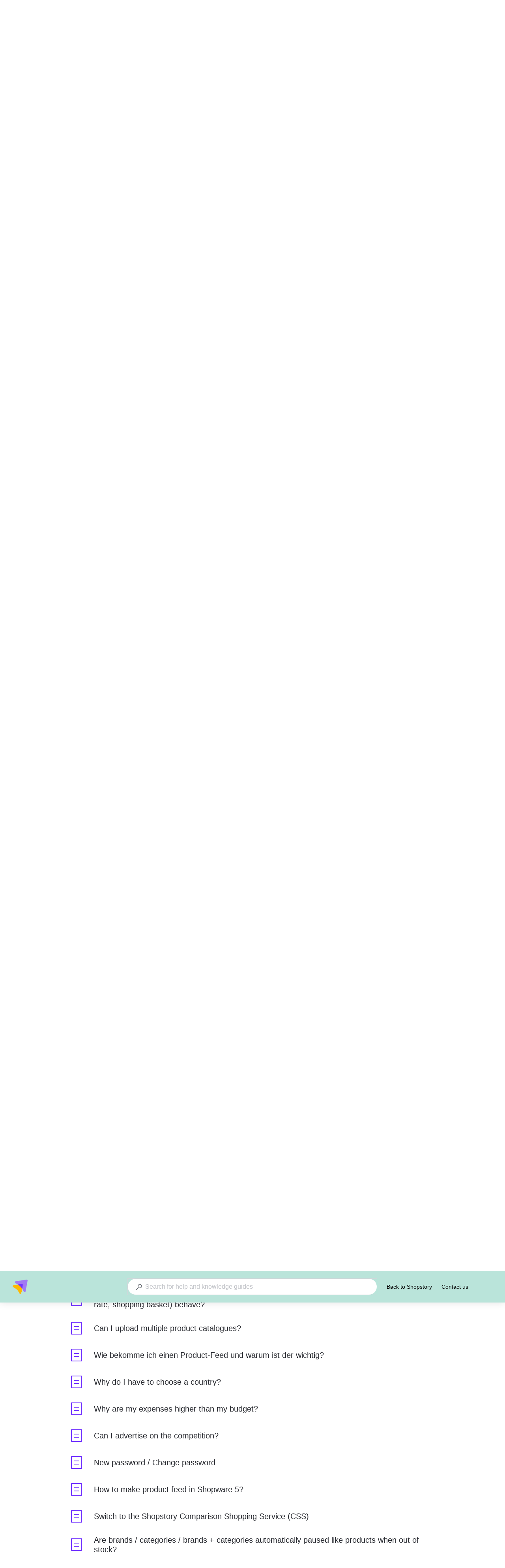

--- FILE ---
content_type: text/html; charset=utf-8
request_url: https://learn.shopstory.ai/kb/en/faq-273166
body_size: 49569
content:
<!doctype html><html lang="en" dir="ltr"><head><meta http-equiv="X-UA-Compatible" content="IE=edge"/><meta charSet="utf-8"/><meta name="viewport" content="width=device-width, initial-scale=1, maximum-scale=5, shrink-to-fit=no"/><title data-react-helmet="true">FAQ | Shopstory Knowledge Base</title><meta data-react-helmet="true" property="og:url" content="https://learn.shopstory.ai/kb/en"/><meta data-react-helmet="true" property="og:image" content="https://stonly.com/resources/facebook-cover.jpg"/><meta data-react-helmet="true" name="twitter:image" content="https://stonly.com/resources/twitter-cover.png"/><meta data-react-helmet="true" property="og:title" content="FAQ | Shopstory Knowledge Base"/><meta data-react-helmet="true" name="description" content="Solutions to common issues and qustions"/><meta data-react-helmet="true" name="og:description" content="Solutions to common issues and qustions"/><meta name="twitter:card" content="summary_large_image"/><meta name="twitter:site" content="@StonlyHQ"/><meta name="theme-color" content="#ffffff"/><link data-react-helmet="true" rel="shortcut icon" href="https://media.stonly.com/media/images/a401ae3f-71f6-4789-9f20-de79bed47375.svg?s=[base64]"/><link data-react-helmet="true" rel="canonical" href="https://learn.shopstory.ai/kb/en/faq-273166"/><style>
html {
  box-sizing: border-box;
  height: 100%;
}

*,
*:before,
*:after {
  box-sizing: inherit;
}

*[dir=rtl] {
  direction: rtl;
  unicode-bidi: embed;
}

body {
  margin: 0;
  padding: 0;
  color: #26282e;
  background: #fff;
  /* Load system fonts */
  font-family: -apple-system, BlinkMacSystemFont, San Francisco, Roboto, Segoe UI, Helvetica Neue, sans-serif;

  /* Make type rendering look crisper */
  -webkit-font-smoothing: antialiased;
  -moz-osx-font-smoothing: grayscale;

  /* Disable auto-enlargement of small text in Safari */
  -webkit-text-size-adjust: 100%;
  text-size-adjust: 100%;

  /* Enable kerning and optional ligatures */
  text-rendering: optimizeLegibility;
  height: 100%;
}

#root {
  height: 100%;
}

.aOnDarkBackground {
  color: #c9cadd;
}

.aOnDarkBackground:hover {
  color: #fff;
}

p {
  margin-top: 12px;
}

h1 {
  font-weight: normal;
  font-size: 12px;
  margin: 0;
}

a {
  color: inherit; /* blue colors for links too */
  text-decoration: inherit; /* no underline */
}

ins,
del {
  position: relative;
  text-decoration: none;
}

ins {
  background-color: rgba(24, 201, 142, 0.2);
  outline: 2px solid rgba(24, 201, 142, 0.2);
}

del {
  background: rgba(255, 0, 40, 0.2);
  outline: 2px solid rgba(255, 0, 40, 0.2);
}

@font-face {
  font-family: Graphik;
  src: url(/resources/fonts/Graphik/Graphik-Medium.woff) format(woff),
       url(/resources/fonts/Graphik/Graphik-Medium.ttf) format(truetype);
  font-weight: 500;
  font-style: normal;
  font-display: swap;
}

@font-face {
  font-family: Graphik;
  src: url(/resources/fonts/Graphik/Graphik-Regular.woff) format(woff),
       url(/resources/fonts/Graphik/Graphik-Regular.ttf) format(truetype);
  font-weight: normal;
  font-style: normal;
  font-display: swap;
}

@font-face {
  font-family: Graphik;
  src: url(/resources/fonts/Graphik/Graphik-Semibold.woff) format(woff),
       url(/resources/fonts/Graphik/Graphik-Semibold.ttf) format(truetype);
  font-weight: 600;
  font-style: normal;
  font-display: swap;
}

@font-face {
  font-family: Uivo;
  src: url(/resources/fonts/Uivo/Uivo-Regular.woff) format(woff),
       url(/resources/fonts/Uivo/Uivo-Regular.ttf) format(truetype);
  font-weight: 400;
  font-style: normal;
  font-display: swap;
}


@font-face {
  font-family: Uivo;
  src: url(/resources/fonts/Uivo/Uivo-SemiBold.woff) format(woff),
       url(/resources/fonts/Uivo/Uivo-SemiBold.ttf) format(truetype);
  font-weight: 600;
  font-style: normal;
  font-display: swap;
}

@font-face {
  font-family: Uivo;
  src: url(/resources/fonts/Uivo/Uivo-Bold.woff) format(woff),
       url(/resources/fonts/Uivo/Uivo-Bold.ttf) format(truetype);
  font-weight: 700;
  font-style: normal;
  font-display: swap;
}

</style><style data-styled="" data-styled-version="6.1.19">.hWzYEJ{animation-duration:1s;animation-iteration-count:infinite;transform-origin:center;animation-name:dcKOjT;}/*!sc*/
.hWzYEJ circle{stroke-dasharray:90;stroke-width:2px;}/*!sc*/
data-styled.g2[id="Circle-sc-b2617144-0"]{content:"hWzYEJ,"}/*!sc*/
.hyOdpI{display:flex;flex-direction:column;align-items:center;justify-content:center;color:#bfc1c6;}/*!sc*/
data-styled.g5[id="Loader__Canvas-sc-5f4f26c7-0"]{content:"hyOdpI,"}/*!sc*/
.blNaan{font-size:20px;color:#BFC1C6;}/*!sc*/
data-styled.g6[id="Loader__Content-sc-5f4f26c7-1"]{content:"blNaan,"}/*!sc*/
.kzXwJe{position:fixed;bottom:0;left:24px;display:flex;flex-direction:column;list-style:none;align-items:flex-start;justify-content:flex-end;z-index:107;margin:0;padding:0;}/*!sc*/
data-styled.g9[id="Notifications__NotificationsWrap-sc-fd9759c1-0"]{content:"kzXwJe,"}/*!sc*/
.eYTKlj{display:inline-block;position:relative;}/*!sc*/
data-styled.g30[id="Button__Canvas-sc-3ecdced5-0"]{content:"eYTKlj,"}/*!sc*/
.cSpYoO{display:flex;text-decoration:none;}/*!sc*/
.cSpYoO a{text-decoration:none;-webkit-tap-highlight-color:transparent;}/*!sc*/
.cSpYoO button{-webkit-tap-highlight-color:transparent;font-family:-apple-system,BlinkMacSystemFont,San Francisco,Roboto,Segoe UI,Helvetica Neue,sans-serif;}/*!sc*/
data-styled.g33[id="Button__ButtonWrapper-sc-3ecdced5-3"]{content:"cSpYoO,"}/*!sc*/
.AQbyY{display:inline-flex;align-items:center;justify-content:center;}/*!sc*/
data-styled.g34[id="Button__StyledButtonInterior-sc-3ecdced5-4"]{content:"AQbyY,"}/*!sc*/
.fFxzSB{color:#ffffff;display:inline-flex;align-items:center;justify-content:center;padding:0 7px;color:#7132FF;background:transparent;border:1px solid #7132FF;height:48px;padding:0 48px;font-size:14px;border-radius:32px;transition:background-color 0.2s,color 0.2s,width 0.2s,height 0.2s,padding 0.2s,margin 0.2s,border 0.2s,opacity 0.2s,visibility 0.2s;cursor:pointer;outline:none;font-weight:600;user-select:none;text-transform:uppercase;}/*!sc*/
@media (hover:hover) and (pointer:fine){.fFxzSB:hover .Button__ArrowRightIcon-sc-3ecdced5-1,.fFxzSB:focus .Button__ArrowRightIcon-sc-3ecdced5-1{opacity:1;visibility:visible;margin-right:-12px;transform:translate3d(0,0,0);}[dir='rtl'] .fFxzSB:hover .Button__ArrowRightIcon-sc-3ecdced5-1,[dir='rtl'] .fFxzSB:focus .Button__ArrowRightIcon-sc-3ecdced5-1{transform:translate3d(0,0,0) scaleX(-1);}}/*!sc*/
body.navigating-with-keyboard .fFxzSB:focus{box-shadow:0 0 0 2px white,0 0 0 4px #0066FF;}/*!sc*/
.fFxzSB:disabled{opacity:0.5;}/*!sc*/
.fFxzSB svg path{fill:#7132FF;}/*!sc*/
.fFxzSB svg g{fill:#7132FF;}/*!sc*/
.fFxzSB:hover,.fFxzSB:active{background:#7132FF;border:1px solid #7132FF;color:#ffffff;}/*!sc*/
.fFxzSB:hover svg path,.fFxzSB:active svg path{fill:#ffffff;}/*!sc*/
data-styled.g35[id="Button__StyledButton-sc-3ecdced5-5"]{content:"fFxzSB,"}/*!sc*/
.iIbzik{border:0!important;clip-path:inset(0)!important;clip:rect(1px,1px,1px,1px)!important;height:1px!important;margin:-1px!important;outline-offset:0!important;outline:0!important;overflow:hidden!important;padding:0!important;pointer-events:none!important;position:absolute!important;width:1px!important;}/*!sc*/
data-styled.g99[id="VisuallyHidden-sc-7e484572-0"]{content:"iIbzik,"}/*!sc*/
.dlkaur{position:relative;font-size:14px;}/*!sc*/
data-styled.g222[id="Input__Canvas-sc-77227b5c-0"]{content:"dlkaur,"}/*!sc*/
.eQeflr{display:flex;justify-content:center;align-items:center;margin-right:8px;}/*!sc*/
data-styled.g223[id="Input__IconWrap-sc-77227b5c-1"]{content:"eQeflr,"}/*!sc*/
.gvttqa{font-family:inherit;width:100%;min-width:0;border:0;outline:0;padding:0;margin:0;font-size:inherit;color:#212121;background:transparent;transition:border-color 0.2s;appearance:none;}/*!sc*/
data-styled.g224[id="Input__Field-sc-77227b5c-2"]{content:"gvttqa,"}/*!sc*/
.gmRFVL{display:flex;height:100%;background:transparent;}/*!sc*/
.gmRFVL .Input__Field-sc-77227b5c-2{line-height:inherit;}/*!sc*/
.gmRFVL .Input__Field-sc-77227b5c-2::placeholder{color:#BFC1C6;font-weight:normal;}/*!sc*/
data-styled.g225[id="Input__FieldWrapper-sc-77227b5c-3"]{content:"gmRFVL,"}/*!sc*/
.iddKcP{width:100%;}/*!sc*/
data-styled.g239[id="SearchResults-styles__Canvas-sc-6cb75f03-0"]{content:"iddKcP,"}/*!sc*/
.lkfFZv{display:flex;align-items:center;justify-content:center;width:16px;height:16px;}/*!sc*/
data-styled.g298[id="styles__IconWrap-sc-969413ae-0"]{content:"lkfFZv,"}/*!sc*/
.hQEmUZ::first-letter{text-transform:capitalize;}/*!sc*/
data-styled.g303[id="styles__TextWrap-sc-969413ae-5"]{content:"hQEmUZ,"}/*!sc*/
.kFKdEs{font-family:inherit;position:relative;display:flex;align-items:center;justify-content:center;outline:2px solid transparent;outline-offset:2px;text-wrap:nowrap;cursor:pointer;transition:color 0.2s,background-color 0.2s,border-color 0.2s,outline-color 0.2s;border-style:solid;}/*!sc*/
.kFKdEs:focus-visible{outline:2px solid #0066FF;}/*!sc*/
data-styled.g304[id="styles__ButtonElement-sc-969413ae-6"]{content:"kFKdEs,"}/*!sc*/
.efsALM{background-color:transparent;color:#515358;border-color:transparent;text-decoration-thickness:0.5px;text-decoration-line:unset;font-size:14px;font-style:normal;font-weight:500;line-height:20px;box-sizing:border-box;border-radius:2px;border-width:1px;width:fit-content;height:24px;margin:auto 0;padding:0;}/*!sc*/
.efsALM svg path{fill:#515358;}/*!sc*/
.efsALM:hover{background-color:transparent;color:#26282e;border-color:transparent;}/*!sc*/
.efsALM:hover svg path{fill:#26282e;}/*!sc*/
.efsALM:active{background-color:transparent;color:#26282e;border-color:transparent;}/*!sc*/
.efsALM:active svg path{fill:#26282e;}/*!sc*/
.efsALM:hover,.efsALM:active{text-decoration-line:underline;}/*!sc*/
.efsALM .styles__TextWrap-sc-969413ae-5{padding:0;}/*!sc*/
.efsALM .styles__TextWrap-sc-969413ae-5:has(+.styles__IconWrapRight-sc-969413ae-3){padding-right:8px;}/*!sc*/
.efsALM .styles__IconWrapLeft-sc-969413ae-2+.styles__TextWrap-sc-969413ae-5{padding-left:8px;}/*!sc*/
data-styled.g306[id="styles__LinkButtonElement-sc-969413ae-8"]{content:"efsALM,"}/*!sc*/
.ceOZJl{z-index:2147483646;display:flex;align-items:center;justify-content:center;width:100vw;height:100vh;position:fixed;top:0;left:0;opacity:0;visibility:hidden;pointer-events:none;transition:opacity 0.3s,visibility 0.3s;backdrop-filter:blur(12px);}/*!sc*/
.ceOZJl svg circle{stroke:#7132FF;}/*!sc*/
data-styled.g915[id="GuideFullscreenLoader__GuideLoadingLayer-sc-aa956c33-0"]{content:"ceOZJl,"}/*!sc*/
.hTSAZH{position:fixed;top:8px;left:8px;z-index:101;padding:8px;opacity:0;pointer-events:none;background-color:#e3e5e9;}/*!sc*/
.hTSAZH:focus{outline:none;opacity:1;pointer-events:all;box-shadow:0px 0px 0px 2px #ffffff,0px 0px 0px 4px #0066FF;}/*!sc*/
data-styled.g916[id="SkipToMainContentLink__AnchorLink-sc-b70c165a-0"]{content:"hTSAZH,"}/*!sc*/
.jiIPGs{position:relative;width:100%;max-width:680px;outline:none;}/*!sc*/
data-styled.g954[id="SearchBar-styles__Canvas-sc-a61de38-0"]{content:"jiIPGs,"}/*!sc*/
.hpzXhy{display:flex;align-items:center;}/*!sc*/
data-styled.g955[id="SearchBar-styles__SearchInputFlexContainer-sc-a61de38-1"]{content:"hpzXhy,"}/*!sc*/
.gXFsBP{width:100%;font-size:16px;padding-left:20px;padding-right:20px;line-height:46px;flex-shrink:1;margin-right:1px;}/*!sc*/
@media screen and (max-width:640px){.gXFsBP{line-height:36px;}}/*!sc*/
.gXFsBP *::-ms-clear{width:0;height:0;}/*!sc*/
data-styled.g956[id="SearchBar-styles__SearchInput-sc-a61de38-2"]{content:"gXFsBP,"}/*!sc*/
.ejBfjy{display:flex;align-items:center;justify-content:center;appearance:none;width:140px;height:48px;flex-shrink:0;color:white;text-transform:uppercase;border:0;font-size:14px;line-height:16px;font-weight:600;cursor:pointer;background:#7132FF;border-top-right-radius:24px;border-bottom-right-radius:24px;transition:opacity 0.2s;outline:none;margin-right:-1px;transition:box-shadow 0.2s;}/*!sc*/
.ejBfjy:focus{outline:none;}/*!sc*/
body.navigating-with-keyboard .ejBfjy:focus{box-shadow:0px 0px 0px 2px #ffffff,0px 0px 0px 4px #0066FF;}/*!sc*/
.ejBfjy:hover{opacity:0.9;}/*!sc*/
@media screen and (max-width:640px){.ejBfjy{height:36px;width:100px;font-size:12px;}}/*!sc*/
data-styled.g957[id="SearchBar-styles__SearchInputSubmit-sc-a61de38-3"]{content:"ejBfjy,"}/*!sc*/
.gA-dTyl{margin-top:1px;}/*!sc*/
.gA-dTyl path{fill:#BFC1C6;}/*!sc*/
data-styled.g958[id="SearchBar-styles__SearchInputIcon-sc-a61de38-4"]{content:"gA-dTyl,"}/*!sc*/
.dMyhni path{fill:#5d6169;}/*!sc*/
data-styled.g959[id="SearchBar-styles__DarkSearchInputIcon-sc-a61de38-5"]{content:"dMyhni,"}/*!sc*/
.hMEinZ{display:flex;width:100%;height:48px;border-radius:24px;background:white;box-shadow:0 8px 20px 0 rgba(0,0,0,0.08);transition:background-color 0.2s;}/*!sc*/
@media screen and (max-width:640px){.hMEinZ{height:36px;}}/*!sc*/
.EUHQD{display:flex;width:100%;height:48px;border-radius:24px;background:white;box-shadow:0 8px 20px 0 rgba(0,0,0,0.08);transition:background-color 0.2s;height:40px;outline:1px solid #d3d5da;box-shadow:none;}/*!sc*/
@media screen and (max-width:640px){.EUHQD{height:36px;}}/*!sc*/
data-styled.g960[id="SearchBar-styles__SearchInputWrap-sc-a61de38-6"]{content:"hMEinZ,EUHQD,"}/*!sc*/
.deLxjU{position:absolute;width:calc(100% - 48px);max-height:536px;overflow-y:auto;overflow-y:overlay;border-radius:4px;box-shadow:0 8px 20px 0 rgba(0,0,0,0.16);background:white;padding-top:24px;min-height:120px;transition:opacity 0.2s,visibility 0.2s,transform 0.2s;opacity:0;visibility:hidden;transform:translate3d(0,-12px,0);margin-top:12px;z-index:1;}/*!sc*/
.deLxjU::-webkit-scrollbar{width:12px;height:12px;}/*!sc*/
.deLxjU::-webkit-scrollbar-track{opacity:0;}/*!sc*/
.deLxjU::-webkit-scrollbar-thumb{background-color:#BFC1C6;border-radius:6px;border:2px solid white;background-size:cover;background-position:center;}/*!sc*/
.deLxjU::-webkit-scrollbar-thumb:hover{background-color:#d3d5da;}/*!sc*/
data-styled.g961[id="SearchBar-styles__SearchResultsWrap-sc-a61de38-7"]{content:"deLxjU,"}/*!sc*/
.dLqAyf{z-index:1;color:#5d6169;display:none;align-items:center;flex-shrink:0;position:absolute;width:100%;height:60px;top:0px;left:0;padding:0 16px;background:white;transition:opacity 0.2s;opacity:0;pointer-events:none;align-items:center;}/*!sc*/
@media screen and (max-width:1024px){.dLqAyf{display:flex;}}/*!sc*/
@media screen and (max-width:480px){.dLqAyf{padding:0 16px;}}/*!sc*/
data-styled.g964[id="HeaderSearch__HeaderSearchCanvas-sc-3114df31-0"]{content:"dLqAyf,"}/*!sc*/
.cfqldF{display:inline-block;width:16px;height:16px;}/*!sc*/
.cfqldF path{fill:currentColor;}/*!sc*/
data-styled.g965[id="HeaderSearch__SearchIcon-sc-3114df31-1"]{content:"cfqldF,"}/*!sc*/
.iDYpBU{display:none;position:relative;height:24px;width:24px;margin-right:16px;margin-left:auto;align-items:center;justify-content:center;cursor:pointer;}/*!sc*/
@media screen and (max-width:1024px){.iDYpBU{display:inline-flex;}}/*!sc*/
data-styled.g966[id="HeaderSearch__SearchButton-sc-3114df31-2"]{content:"iDYpBU,"}/*!sc*/
.kBGeXs{display:none;}/*!sc*/
data-styled.g969[id="HeaderMenu__HiddenInput-sc-abdd51af-0"]{content:"kBGeXs,"}/*!sc*/
.gLAYDW{color:#000000;display:inline-flex;align-items:center;flex-shrink:0;pointer-events:auto;width:fit-content;}/*!sc*/
@media screen and (max-width:1024px){.gLAYDW{position:absolute;width:100%;height:calc(100vh - 60px);overflow-y:auto;top:60px;left:0;padding:0 24px;padding-top:16px;background:#BAE4DA;transition:opacity 0.2s,visibility 0.2s,transform 0.2s;opacity:0;visibility:hidden;transform:translate3d(0,-24px,0);display:inline-flex;flex-direction:column;align-items:flex-start;gap:24px;}.HeaderMenu__HiddenInput-sc-abdd51af-0:checked~.gLAYDW{opacity:1;visibility:visible;transform:translate3d(0,0,0);}}/*!sc*/
@media screen and (max-width:480px){.gLAYDW{padding:0 16px;padding-top:16px;}}/*!sc*/
data-styled.g971[id="HeaderMenu__Canvas-sc-abdd51af-2"]{content:"gLAYDW,"}/*!sc*/
.ZrYcj{display:inline-flex;align-items:center;margin-right:24px;font-size:14px;line-height:24px;font-weight:500;cursor:pointer;transition:opacity 0.2s,box-shadow 0.2s;box-shadow:none;border-radius:4px;flex-shrink:0;}/*!sc*/
.ZrYcj:last-child{margin-right:0;}/*!sc*/
.ZrYcj:hover{opacity:0.8;}/*!sc*/
.ZrYcj:focus{outline:none;}/*!sc*/
body.navigating-with-keyboard .ZrYcj:focus{box-shadow:0px 0px 0px 2px #ffffff,0px 0px 0px 4px #0066FF;}/*!sc*/
@media screen and (max-width:1024px){.ZrYcj{font-size:16px;display:inline-flex;}}/*!sc*/
data-styled.g972[id="HeaderMenu__HeaderLink-sc-abdd51af-3"]{content:"ZrYcj,"}/*!sc*/
.dITywu{display:block;position:relative;height:2px;width:14px;border-radius:4px;transition:transform 0.2s,background-color 0.2s,opacity 0.2s;margin-bottom:4px;background-color:#000000;}/*!sc*/
.dITywu:last-child{margin-bottom:0;}/*!sc*/
data-styled.g974[id="HeaderMenu__MobileMenuToggleBar-sc-abdd51af-5"]{content:"dITywu,"}/*!sc*/
.hrSNjg{display:none;height:24px;width:24px;flex-direction:column;align-items:center;justify-content:center;cursor:pointer;}/*!sc*/
@media screen and (max-width:1024px){.hrSNjg{display:flex;}}/*!sc*/
.HeaderMenu__HiddenInput-sc-abdd51af-0:checked~.hrSNjg>.HeaderMenu__MobileMenuToggleBar-sc-abdd51af-5{margin:0;}/*!sc*/
.HeaderMenu__HiddenInput-sc-abdd51af-0:checked~.hrSNjg>.HeaderMenu__MobileMenuToggleBar-sc-abdd51af-5:nth-child(1){transform:translate3d(0px,2px,0) rotate(225deg);}/*!sc*/
.HeaderMenu__HiddenInput-sc-abdd51af-0:checked~.hrSNjg>.HeaderMenu__MobileMenuToggleBar-sc-abdd51af-5:nth-child(2){opacity:0;}/*!sc*/
.HeaderMenu__HiddenInput-sc-abdd51af-0:checked~.hrSNjg>.HeaderMenu__MobileMenuToggleBar-sc-abdd51af-5:nth-child(3){transform:translate3d(0px,-2px,0) rotate(135deg);}/*!sc*/
data-styled.g975[id="HeaderMenu__MobileMenuToggle-sc-abdd51af-6"]{content:"hrSNjg,"}/*!sc*/
.jejuOj{display:inline-block;width:48px;height:48px;color:#FEB800;flex-shrink:0;}/*!sc*/
@media screen and (max-width:640px){.jejuOj{width:40px;height:40px;}}/*!sc*/
@media screen and (max-width:480px){.jejuOj{width:32px;height:32px;}}/*!sc*/
.bmgBGa{display:inline-block;width:48px;height:48px;color:#FEB800;flex-shrink:0;width:40px;height:40px;}/*!sc*/
@media screen and (max-width:640px){.bmgBGa{width:40px;height:40px;}}/*!sc*/
@media screen and (max-width:480px){.bmgBGa{width:32px;height:32px;}}/*!sc*/
data-styled.g978[id="common-styles__IconWrap-sc-37a914de-0"]{content:"jejuOj,bmgBGa,"}/*!sc*/
.fa-drEH{display:inline-flex;align-items:center;justify-content:center;margin-bottom:8px;}/*!sc*/
@media screen and (max-width:640px){.fa-drEH{margin-right:24px;margin-bottom:0;}}/*!sc*/
@media screen and (max-width:480px){.fa-drEH{margin-right:12px;align-self:flex-start;}}/*!sc*/
.eOqxI{display:inline-flex;align-items:center;justify-content:center;margin-bottom:8px;}/*!sc*/
@media screen and (max-width:640px){.eOqxI{margin-right:24px;margin-bottom:0;}}/*!sc*/
@media screen and (max-width:480px){.eOqxI{margin-right:12px;}}/*!sc*/
.eHKnaV{display:inline-flex;align-items:center;justify-content:center;margin-bottom:8px;margin-bottom:0;margin-right:24px;}/*!sc*/
@media screen and (max-width:640px){.eHKnaV{margin-right:24px;margin-bottom:0;}}/*!sc*/
@media screen and (max-width:480px){.eHKnaV{margin-right:12px;}}/*!sc*/
data-styled.g979[id="common-styles__BlockIconWrap-sc-37a914de-1"]{content:"fa-drEH,eOqxI,eHKnaV,"}/*!sc*/
.leyeCX{display:block;max-width:100%;width:100%;}/*!sc*/
@media screen and (max-width:640px){.leyeCX{width:calc(100% - 48px);text-align:left;}}/*!sc*/
.hMTnUO{display:block;max-width:100%;width:100%;width:calc(100% - 48px);text-align:left;}/*!sc*/
@media screen and (max-width:640px){.hMTnUO{width:calc(100% - 48px);text-align:left;}}/*!sc*/
data-styled.g980[id="common-styles__TextWrap-sc-37a914de-2"]{content:"leyeCX,hMTnUO,"}/*!sc*/
.cXumNo{font-size:24px;line-height:32px;color:#26282e;}/*!sc*/
@media screen and (max-width:640px){.cXumNo{font-size:16px;line-height:24px;padding-top:8px;}}/*!sc*/
@media screen and (max-width:480px){.cXumNo{padding-top:4px;white-space:normal;overflow:visible;}}/*!sc*/
.bFCmim{font-size:24px;line-height:32px;color:#26282e;}/*!sc*/
@media screen and (max-width:640px){.bFCmim{font-size:16px;line-height:24px;}}/*!sc*/
.dbbOSH{font-size:24px;line-height:32px;color:#26282e;font-size:20px;line-height:24px;max-width:100%;}/*!sc*/
@media screen and (max-width:640px){.dbbOSH{font-size:16px;line-height:24px;}}/*!sc*/
@media screen and (max-width:640px){.dbbOSH{white-space:normal;overflow:visible;}}/*!sc*/
data-styled.g981[id="common-styles__BlockName-sc-37a914de-3"]{content:"cXumNo,bFCmim,dbbOSH,"}/*!sc*/
@media screen and (min-width:641px){.gJIlXA{display:inline-flex;align-items:center;justify-content:center;flex-direction:column;height:auto;border-radius:4px;padding:22px;box-shadow:0 2px 6px 0 rgba(0,0,0,0.12);background-color:white;text-align:center;cursor:pointer;transition:box-shadow 0.2s,border-color 0.2s,background-color 0.2s;outline:none;min-height:160px;border:2px solid transparent;word-break:break-word;width:calc((100% - 48px) / 3);margin-right:24px;margin-bottom:24px;}.gJIlXA:nth-child(3n){margin-right:0;}@media screen and (max-width:901px){.gJIlXA{width:calc((100% - 24px) / 2);}.gJIlXA:nth-child(3n){margin-right:24px;}.gJIlXA:nth-child(2n){margin-right:0;}}@media screen and (max-width:640px){.gJIlXA{width:100%;margin-bottom:16px;}.gJIlXA:nth-child(3n){margin-right:16px;}.gJIlXA:nth-child(2n){margin-right:16px;}}@supports (display:grid){.gJIlXA{width:100%;margin-right:0;margin-bottom:0;}}.gJIlXA:hover{box-shadow:0 8px 32px 0 rgba(0,0,0,0.08);}.gJIlXA:focus{outline:none;}body.navigating-with-keyboard .gJIlXA:focus{box-shadow:0px 0px 0px 2px #ffffff,0px 0px 0px 4px #0066FF;}@media screen and (max-width:640px){.gJIlXA{display:flex;flex-direction:row;align-items:center;justify-content:flex-start;min-height:72px;}}@media screen and (max-width:480px){.gJIlXA{min-height:60px;border-radius:0;box-shadow:none;border:0;padding-left:24px;}.gJIlXA:hover{box-shadow:none;background-color:#f8f8f9;}}}/*!sc*/
@media screen and (max-width:640px){.gJIlXA{display:inline-flex;align-items:center;justify-content:flex-start;flex-direction:row;height:auto;border-radius:4px;padding:8px 20px 8px 12px;background-color:white;text-align:center;cursor:pointer;outline:none;min-height:56px;border:2px solid transparent;width:auto;max-width:100%;margin-bottom:8px;transition:background-color 0.2s,border-color 0.2s,box-shadow 0.2s;overflow:hidden;align-items:flex-start!important;}.gJIlXA:hover{background-color:#f8f8f9;}.gJIlXA:focus{outline:none;}body.navigating-with-keyboard .gJIlXA:focus{box-shadow:0px 0px 0px 2px #ffffff,0px 0px 0px 4px #0066FF;}@media screen and (max-width:640px){.gJIlXA{display:flex;flex-direction:row;align-items:center;justify-content:flex-start;min-height:72px;}}@media screen and (max-width:480px){.gJIlXA{min-height:60px;border-radius:0;border:0;padding-left:24px;width:100%;}}}/*!sc*/
@media screen and (min-width:641px){.gIkdja{display:inline-flex;align-items:center;justify-content:center;flex-direction:column;height:auto;border-radius:4px;padding:22px;box-shadow:0 2px 6px 0 rgba(0,0,0,0.12);background-color:white;text-align:center;cursor:pointer;transition:box-shadow 0.2s,border-color 0.2s,background-color 0.2s;outline:none;min-height:160px;border:2px solid transparent;word-break:break-word;width:calc((100% - 48px) / 3);margin-right:24px;margin-bottom:24px;}.gIkdja:nth-child(3n){margin-right:0;}@media screen and (max-width:901px){.gIkdja{width:calc((100% - 24px) / 2);}.gIkdja:nth-child(3n){margin-right:24px;}.gIkdja:nth-child(2n){margin-right:0;}}@media screen and (max-width:640px){.gIkdja{width:100%;margin-bottom:16px;}.gIkdja:nth-child(3n){margin-right:16px;}.gIkdja:nth-child(2n){margin-right:16px;}}@supports (display:grid){.gIkdja{width:100%;margin-right:0;margin-bottom:0;}}.gIkdja:hover{box-shadow:0 8px 32px 0 rgba(0,0,0,0.08);}.gIkdja:focus{outline:none;}body.navigating-with-keyboard .gIkdja:focus{box-shadow:0px 0px 0px 2px #ffffff,0px 0px 0px 4px #0066FF;}@media screen and (max-width:640px){.gIkdja{display:flex;flex-direction:row;align-items:center;justify-content:flex-start;min-height:72px;}}@media screen and (max-width:480px){.gIkdja{min-height:60px;border-radius:0;box-shadow:none;border:0;padding-left:24px;}.gIkdja:hover{box-shadow:none;background-color:#f8f8f9;}}}/*!sc*/
@media screen and (max-width:640px){.gIkdja{display:inline-flex;align-items:center;justify-content:flex-start;flex-direction:row;height:auto;border-radius:4px;padding:8px 20px 8px 12px;background-color:white;text-align:center;cursor:pointer;outline:none;min-height:56px;border:2px solid transparent;width:auto;max-width:100%;margin-bottom:8px;transition:background-color 0.2s,border-color 0.2s,box-shadow 0.2s;overflow:hidden;}.gIkdja:hover{background-color:#f8f8f9;}.gIkdja:focus{outline:none;}body.navigating-with-keyboard .gIkdja:focus{box-shadow:0px 0px 0px 2px #ffffff,0px 0px 0px 4px #0066FF;}@media screen and (max-width:640px){.gIkdja{display:flex;flex-direction:row;align-items:center;justify-content:flex-start;min-height:72px;}}@media screen and (max-width:480px){.gIkdja{min-height:60px;border-radius:0;border:0;padding-left:24px;width:100%;}}}/*!sc*/
.efHdak{max-width:100%;}/*!sc*/
@media screen and (min-width:641px){.efHdak{display:inline-flex;align-items:center;justify-content:flex-start;flex-direction:row;height:auto;border-radius:4px;padding:8px 20px 8px 12px;background-color:white;text-align:center;cursor:pointer;outline:none;min-height:56px;border:2px solid transparent;width:auto;max-width:100%;margin-bottom:8px;transition:background-color 0.2s,border-color 0.2s,box-shadow 0.2s;overflow:hidden;}.efHdak:hover{background-color:#f8f8f9;}.efHdak:focus{outline:none;}body.navigating-with-keyboard .efHdak:focus{box-shadow:0px 0px 0px 2px #ffffff,0px 0px 0px 4px #0066FF;}@media screen and (max-width:640px){.efHdak{display:flex;flex-direction:row;align-items:center;justify-content:flex-start;min-height:72px;}}@media screen and (max-width:480px){.efHdak{min-height:60px;border-radius:0;border:0;padding-left:24px;width:100%;}}}/*!sc*/
@media screen and (max-width:640px){.efHdak{display:inline-flex;align-items:center;justify-content:flex-start;flex-direction:row;height:auto;border-radius:4px;padding:8px 20px 8px 12px;background-color:white;text-align:center;cursor:pointer;outline:none;min-height:56px;border:2px solid transparent;width:auto;max-width:100%;margin-bottom:8px;transition:background-color 0.2s,border-color 0.2s,box-shadow 0.2s;overflow:hidden;}.efHdak:hover{background-color:#f8f8f9;}.efHdak:focus{outline:none;}body.navigating-with-keyboard .efHdak:focus{box-shadow:0px 0px 0px 2px #ffffff,0px 0px 0px 4px #0066FF;}@media screen and (max-width:640px){.efHdak{display:flex;flex-direction:row;align-items:center;justify-content:flex-start;min-height:72px;}}@media screen and (max-width:480px){.efHdak{min-height:60px;border-radius:0;border:0;padding-left:24px;width:100%;}}}/*!sc*/
data-styled.g982[id="common-styles__Block-sc-37a914de-4"]{content:"gJIlXA,gIkdja,efHdak,"}/*!sc*/
.jJvWii{font-size:14px;font-weight:500;line-height:24px;color:#8b8e95;max-width:100%;margin:0;}/*!sc*/
@media screen and (max-width:640px){.jJvWii{white-space:normal;overflow:visible;opacity:1;line-height:20px;transform:translate3d(0,0,0);}}/*!sc*/
data-styled.g983[id="common-styles__Description-sc-37a914de-5"]{content:"jJvWii,"}/*!sc*/
.kMTmJy{max-width:100%;height:auto;margin:8px 0;width:100%;}/*!sc*/
@media screen and (min-width:641px){.common-styles__Block-sc-37a914de-4:hover .kMTmJy{height:auto;margin:8px 0;}}/*!sc*/
@media screen and (max-width:640px){.kMTmJy{height:auto;width:100%;margin:4px 0 8px 0;}}/*!sc*/
data-styled.g984[id="common-styles__DescriptionWrap-sc-37a914de-6"]{content:"kMTmJy,"}/*!sc*/
@media screen and (min-width:481px){.iOWru{border-color:#7132FF;}}/*!sc*/
@media screen and (max-width:480px){.iOWru{background-color:#f8f8f9;}}/*!sc*/
data-styled.g985[id="FolderBlock__Folder-sc-603cd20c-0"]{content:"iOWru,"}/*!sc*/
.gOCA-dm{max-width:100%;max-height:100%;width:100%;height:100%;color:#FEB800;}/*!sc*/
.gOCA-dm svg{max-width:100%;max-height:100%;width:100%;height:100%;}/*!sc*/
.gOCA-dm svg path,.gOCA-dm svg circle,.gOCA-dm svg line,.gOCA-dm svg polyline,.gOCA-dm svg ellipse,.gOCA-dm svg rect,.gOCA-dm svg polygon{fill:transparent;stroke:currentColor;}/*!sc*/
.kZFjvd{max-width:100%;max-height:100%;width:100%;height:100%;color:#EF3B7C;}/*!sc*/
.kZFjvd svg{max-width:100%;max-height:100%;width:100%;height:100%;}/*!sc*/
.kZFjvd svg path,.kZFjvd svg circle,.kZFjvd svg line,.kZFjvd svg polyline,.kZFjvd svg ellipse,.kZFjvd svg rect,.kZFjvd svg polygon{fill:transparent;stroke:currentColor;}/*!sc*/
data-styled.g986[id="FolderBlock__Icon-sc-603cd20c-1"]{content:"gOCA-dm,kZFjvd,"}/*!sc*/
.juJqjH{height:100%;width:100%;background-color:#FEB800;mask:url(https://stonly.com/resources/icons/helpcenter/XL/parcel.svg) no-repeat;mask-size:contain;mask-position:center;}/*!sc*/
.cnVHgq{height:100%;width:100%;background-color:#FEB800;mask:url(https://stonly.com/resources/icons/helpcenter/XL/dashboard.svg) no-repeat;mask-size:contain;mask-position:center;}/*!sc*/
.cmjUMs{height:100%;width:100%;background-color:#FEB800;mask:url(https://stonly.com/resources/icons/helpcenter/XL/folder.svg) no-repeat;mask-size:contain;mask-position:center;}/*!sc*/
.jjqHZg{height:100%;width:100%;background-color:#FEB800;mask:url(https://stonly.com/resources/icons/helpcenter/XL/search.svg) no-repeat;mask-size:contain;mask-position:center;}/*!sc*/
.SbUBx{height:100%;width:100%;background-color:#FEB800;mask:url(https://stonly.com/resources/icons/helpcenter/XL/news.svg) no-repeat;mask-size:contain;mask-position:center;}/*!sc*/
.jVqGkI{height:100%;width:100%;background-color:#FEB800;mask:url(https://stonly.com/resources/icons/helpcenter/XL/analytics.svg) no-repeat;mask-size:contain;mask-position:center;}/*!sc*/
.cCNSdY{height:100%;width:100%;background-color:#EF3B7C;mask:url(https://stonly.com/resources/icons/helpcenter/XL/notification.svg) no-repeat;mask-size:contain;mask-position:center;}/*!sc*/
.gwPOIT{height:100%;width:100%;background-color:#EF3B7C;mask:url(https://stonly.com/resources/icons/helpcenter/XL/faq.svg) no-repeat;mask-size:contain;mask-position:center;}/*!sc*/
.dicAyh{height:100%;width:100%;background-color:#EF3B7C;mask:url(https://stonly.com/resources/icons/helpcenter/XL/article.svg) no-repeat;mask-size:contain;mask-position:center;}/*!sc*/
.fOZNPf{height:100%;width:100%;background-color:#EF3B7C;mask:url(https://stonly.com/resources/icons/helpcenter/XL/warning.svg) no-repeat;mask-size:contain;mask-position:center;}/*!sc*/
data-styled.g988[id="FolderBlock__LoadingIcon-sc-603cd20c-3"]{content:"juJqjH,cnVHgq,cmjUMs,jjqHZg,SbUBx,jVqGkI,cCNSdY,gwPOIT,dicAyh,fOZNPf,"}/*!sc*/
.biHfDZ{max-width:100%;max-height:100%;width:100%;height:100%;flex-shrink:0;}/*!sc*/
.biHfDZ svg{max-width:100%;max-height:100%;width:100%;height:100%;}/*!sc*/
.biHfDZ svg path,.biHfDZ svg circle,.biHfDZ svg line,.biHfDZ svg polyline,.biHfDZ svg ellipse,.biHfDZ svg rect,.biHfDZ svg polygon{fill:transparent;stroke:currentColor;}/*!sc*/
data-styled.g989[id="ExplanationBlock__ExplanationIcon-sc-1edb14ad-0"]{content:"biHfDZ,"}/*!sc*/
.jNYRbM{max-width:100%;max-height:100%;flex-shrink:0;}/*!sc*/
data-styled.g991[id="ExplanationBlock__CustomExplanationIcon-sc-1edb14ad-2"]{content:"jNYRbM,"}/*!sc*/
.fBGRSv path{fill:#7132FF;}/*!sc*/
data-styled.g992[id="ExplanationBlock__ExplanationIconWrap-sc-1edb14ad-3"]{content:"fBGRSv,"}/*!sc*/
.cjohPZ{display:block;}/*!sc*/
data-styled.g993[id="Home-styles__Canvas-sc-20c6f379-0"]{content:"cjohPZ,"}/*!sc*/
.gXTBML{font-size:36px;line-height:56px;color:#26282e;font-weight:500;text-align:center;margin-bottom:40px;margin-top:0;padding:0 24px;}/*!sc*/
@media screen and (max-width:899px){.gXTBML{font-size:30px;line-height:48px;}}/*!sc*/
@media screen and (max-width:640px){.gXTBML{line-height:32px;font-size:24px;}}/*!sc*/
data-styled.g994[id="Home-styles__CenteredTitle-sc-20c6f379-1"]{content:"gXTBML,"}/*!sc*/
.ddVXPC{font-size:20px;line-height:1.4;font-weight:500;text-align:center;color:#26282e;margin-bottom:40px;margin-top:12px;padding:0 24px;opacity:0.7;max-width:1008px;margin-left:auto;margin-right:auto;}/*!sc*/
@media screen and (max-width:640px){.ddVXPC{font-size:16px;}}/*!sc*/
data-styled.g995[id="Home-styles__Subtitle-sc-20c6f379-2"]{content:"ddVXPC,"}/*!sc*/
.cKdttj{text-align:left;margin-left:-24px;font-size:32px;font-weight:400;line-height:48px;}/*!sc*/
@media screen and (max-width:640px){.cKdttj{line-height:32px;font-size:24px;}}/*!sc*/
data-styled.g996[id="Home-styles__LeftTitle-sc-20c6f379-3"]{content:"cKdttj,"}/*!sc*/
.kmPGvJ{margin-top:0;max-height:36px;max-width:264px;}/*!sc*/
data-styled.g997[id="Home-styles__Logo-sc-20c6f379-4"]{content:"kmPGvJ,"}/*!sc*/
.gVjDpk{display:block;max-width:1120px;width:100%;margin-left:auto;margin-right:auto;scroll-margin-top:96px;}/*!sc*/
@media screen and (max-width:899px){.gVjDpk{flex-direction:column;}}/*!sc*/
data-styled.g998[id="Home-styles__Container-sc-20c6f379-5"]{content:"gVjDpk,"}/*!sc*/
.haFhlV{background:#BAE4DA;padding-bottom:64px;background-image:url(https://media.stonly.com/media/images/ee09b069-270d-4658-bc40-c97af4b48890.png?s=[base64]);background-size:cover;background-position:center center;}/*!sc*/
@media screen and (max-width:1024px){.haFhlV{background:white;}}/*!sc*/
@media screen and (max-width:640px){.haFhlV{padding-bottom:20px;}}/*!sc*/
data-styled.g999[id="Home-styles__HeaderBackgroundWrap-sc-20c6f379-6"]{content:"haFhlV,"}/*!sc*/
.YZbjl{position:fixed;top:0;left:0;width:100%;transition:transform 0.2s ease-in;transform:translateY(-100%);box-shadow:0 0 20px 0 rgba(0,0,0,0.12);z-index:2;background-color:#BAE4DA;}/*!sc*/
@media screen and (max-width:1024px){.YZbjl{display:none;position:unset;}}/*!sc*/
data-styled.g1000[id="Home-styles__FixedHeaderBackgroundWrap-sc-20c6f379-7"]{content:"YZbjl,"}/*!sc*/
.fpDkLq{position:relative;display:flex;justify-content:center;height:96px;transition:margin-bottom 0.2s;}/*!sc*/
@media screen and (max-width:1024px){.fpDkLq{height:60px;pointer-events:auto;position:static;width:100%;top:unset;z-index:auto;}}/*!sc*/
.fpDKWZ{position:relative;display:flex;justify-content:center;height:80px;transition:margin-bottom 0.2s;}/*!sc*/
@media screen and (max-width:1024px){.fpDKWZ{height:60px;pointer-events:auto;position:static;width:100%;top:unset;z-index:auto;}}/*!sc*/
data-styled.g1001[id="Home-styles__HeaderScene-sc-20c6f379-8"]{content:"fpDkLq,fpDKWZ,"}/*!sc*/
.umILC{display:flex;width:100%;justify-content:center;align-items:center;font-size:14px;background-color:transparent;transition:box-shadow 0.2s;color:#5d6169;}/*!sc*/
@media screen and (max-width:1024px){.umILC{position:fixed;top:0;top:var(--stonly-top-sticky-banner-height,0);left:0;box-shadow:0 0 20px 0 rgba(0,0,0,0.12);background-color:#BAE4DA;color:#000000!important;z-index:2;}}/*!sc*/
@media screen and (max-width:1024px){.umILC{font-size:16px;line-height:24px;}}/*!sc*/
data-styled.g1002[id="Home-styles__HeaderFixed-sc-20c6f379-9"]{content:"umILC,"}/*!sc*/
.dnEZOE{position:relative;display:flex;align-items:center;justify-content:space-between;height:96px;max-width:1504px;width:100%;padding-left:32px;padding-right:32px;font-weight:500;transition:background-color 0.2s;}/*!sc*/
@media screen and (max-width:1024px){.dnEZOE{padding-left:24px;padding-right:24px;height:60px;}}/*!sc*/
@media screen and (max-width:480px){.dnEZOE{padding-left:16px;padding-right:16px;}}/*!sc*/
.dnEYWP{position:relative;display:flex;align-items:center;justify-content:space-between;height:80px;max-width:1504px;width:100%;padding-left:32px;padding-right:32px;font-weight:500;transition:background-color 0.2s;}/*!sc*/
@media screen and (max-width:1024px){.dnEYWP{padding-left:24px;padding-right:24px;height:60px;}}/*!sc*/
@media screen and (max-width:480px){.dnEYWP{padding-left:16px;padding-right:16px;}}/*!sc*/
data-styled.g1003[id="Home-styles__HeaderCanvas-sc-20c6f379-10"]{content:"dnEZOE,dnEYWP,"}/*!sc*/
.eZtCwN{display:flex;flex-wrap:wrap;align-items:stretch;display:grid;padding:0 80px;margin:80px 0;grid-template-columns:1fr 1fr;grid-template-rows:1fr;grid-auto-rows:1fr;grid-column-gap:24px;grid-row-gap:24px;}/*!sc*/
@media screen and (max-width:901px){.eZtCwN{grid-template-columns:1fr 1fr;padding:0 60px;margin:60px 0;}}/*!sc*/
@media screen and (max-width:640px){.eZtCwN{grid-template-columns:1fr;padding:0 24px;margin:24px 0;grid-column-gap:16px;grid-row-gap:0;grid-auto-rows:unset;}}/*!sc*/
@media screen and (max-width:480px){.eZtCwN{padding:0;margin:24px 0;}}/*!sc*/
data-styled.g1004[id="Home-styles__GridWrap-sc-20c6f379-11"]{content:"eZtCwN,"}/*!sc*/
.izPVFT{display:flex;flex-direction:column;align-items:flex-start;padding:80px;width:100%;padding-top:64px;}/*!sc*/
@media screen and (max-width:901px){.izPVFT{padding:60px;}}/*!sc*/
@media screen and (max-width:640px){.izPVFT{padding:24px;display:grid;grid-template-columns:1fr;grid-template-rows:1fr;}}/*!sc*/
@media screen and (max-width:480px){.izPVFT{padding:24px 0;}}/*!sc*/
data-styled.g1005[id="Home-styles__RowWrap-sc-20c6f379-12"]{content:"izPVFT,"}/*!sc*/
.cvtPjx{display:block;text-align:center;margin:80px 24px;padding:40px 0;background:#f8f8f9;}/*!sc*/
.cvtPjx:nth-last-child(5){background:transparent;}/*!sc*/
@media screen and (max-width:1024px){.cvtPjx{margin:40px 24px;}}/*!sc*/
@media screen and (max-width:640px){.cvtPjx{margin:40px 8px;}}/*!sc*/
data-styled.g1006[id="Home-styles__ContactSection-sc-20c6f379-13"]{content:"cvtPjx,"}/*!sc*/
.hhAJWH{margin-bottom:48px;padding-left:32px;padding-right:32px;}/*!sc*/
data-styled.g1007[id="Home-styles__ContactSectionTitle-sc-20c6f379-14"]{content:"hhAJWH,"}/*!sc*/
.jXxPOT:not(:empty){font-size:14px;line-height:1.4;font-weight:500;margin-bottom:-24px;padding:0 24px;color:#BFC1C6;text-align:center;height:auto;margin-top:24px;}/*!sc*/
@media screen and (max-width:640px){.jXxPOT{margin-bottom:0;}}/*!sc*/
data-styled.g1008[id="Home-styles__AdditionalFooterSection-sc-20c6f379-15"]{content:"jXxPOT,"}/*!sc*/
.ieNHsX{font-size:14px;line-height:1.4;font-weight:500;color:#BFC1C6;text-align:center;}/*!sc*/
.ieNHsX:not(:empty){padding:0 24px;margin-bottom:24px;}/*!sc*/
data-styled.g1009[id="Home-styles__SubfooterHook-sc-20c6f379-16"]{content:"ieNHsX,"}/*!sc*/
.kiyvAq{display:flex;height:56px;align-items:center;justify-content:center;margin-top:24px;}/*!sc*/
@media screen and (max-width:640px){.kiyvAq{flex-direction:column;height:auto;padding-bottom:8px;margin-top:48px;}}/*!sc*/
@media screen and (min-width:900px){.kiyvAq{bottom:0;left:0;width:100%;}}/*!sc*/
data-styled.g1012[id="Home-styles__FooterSection-sc-20c6f379-19"]{content:"kiyvAq,"}/*!sc*/
.gGZWVW{font-size:14px;color:#BFC1C6;font-weight:500;}/*!sc*/
@media screen and (max-width:640px){.gGZWVW{margin-bottom:24px;}}/*!sc*/
data-styled.g1014[id="Home-styles__FooterCopyrights-sc-20c6f379-21"]{content:"gGZWVW,"}/*!sc*/
.kLnERr{scroll-margin-top:120px;outline:none;}/*!sc*/
data-styled.g1016[id="Subfolder__SubfolderWrap-sc-21143ffb-0"]{content:"kLnERr,"}/*!sc*/
.CeHVD{margin-left:56px;margin-bottom:-24px;margin-bottom:-32px;}/*!sc*/
@media screen and (max-width:640px){.CeHVD{margin-bottom:0;margin-left:0;margin-top:24px;}}/*!sc*/
data-styled.g1017[id="Subfolder__SubfolderTitle-sc-21143ffb-1"]{content:"CeHVD,"}/*!sc*/
.eQOFew{position:absolute;right:32px;}/*!sc*/
@media screen and (max-width:768px){.eQOFew{position:relative;right:0;}}/*!sc*/
data-styled.g1049[id="LanguageSwitcher__Canvas-sc-1b7fce-0"]{content:"eQOFew,"}/*!sc*/
.CTLAs{padding:48px 80px 72px;margin:80px 24px;background:#f8f8f9;font-size:16px;}/*!sc*/
@media screen and (max-width:640px){.CTLAs{margin:24px 8px;padding:16px;background:transparent;}}/*!sc*/
data-styled.g1050[id="FeaturedArticles__FeaturedArticlesSection-sc-23d7e169-0"]{content:"CTLAs,"}/*!sc*/
.jtmhIA{display:flex;flex-wrap:wrap;align-items:stretch;display:grid;grid-template:'. .';grid-template-columns:1fr 1fr;-ms-grid-columns:1fr 1fr;grid-column-gap:24px;grid-row-gap:24px;}/*!sc*/
@media screen and (max-width:640px){.jtmhIA{grid-template:'.';grid-template-columns:1fr;-ms-grid-columns:1fr;padding:0;padding-bottom:24px;}}/*!sc*/
data-styled.g1051[id="FeaturedArticles__FeaturedArticlesWrap-sc-23d7e169-1"]{content:"jtmhIA,"}/*!sc*/
.fmIejz{display:flex;transition:opacity 0.2s;width:50%;margin-bottom:24px;padding-right:24px;}/*!sc*/
@supports (display:grid){.fmIejz{width:100%;margin-bottom:0;padding-right:0;}}/*!sc*/
.fmIejz:focus-visible{outline:2px solid #0066FF;}/*!sc*/
.fmIejz:hover{opacity:0.7;}/*!sc*/
@media screen and (max-width:640px){.fmIejz{padding-left:27px;}}/*!sc*/
@media screen and (max-width:480px){.fmIejz{padding-left:9px;}}/*!sc*/
data-styled.g1052[id="FeaturedArticles__FeaturedArticle-sc-23d7e169-2"]{content:"fmIejz,"}/*!sc*/
.iGYTIp{width:14px;height:14px;margin-right:16px;margin-top:2px;flex-shrink:0;}/*!sc*/
.iGYTIp path,.iGYTIp rect{fill:#7132FF;}/*!sc*/
@media screen and (max-width:640px){.iGYTIp{margin-right:37px;}}/*!sc*/
@media screen and (max-width:480px){.iGYTIp{margin-right:21px;}}/*!sc*/
data-styled.g1053[id="FeaturedArticles__ExplanationIcon-sc-23d7e169-3"]{content:"iGYTIp,"}/*!sc*/
.iBhTCo{display:flex;align-items:center;height:24px;}/*!sc*/
data-styled.g1054[id="FeaturedArticles__StyledLink-sc-23d7e169-4"]{content:"iBhTCo,"}/*!sc*/
.hlXBcW{color:#000000;display:inline-flex;align-items:center;flex-shrink:0;pointer-events:auto;width:fit-content;}/*!sc*/
data-styled.g1083[id="FixedHeaderMenu__Canvas-sc-169bb2ba-0"]{content:"hlXBcW,"}/*!sc*/
.iJcjOA{display:inline-flex;align-items:center;margin-right:24px;font-size:14px;line-height:24px;font-weight:500;cursor:pointer;transition:opacity 0.2s,box-shadow 0.2s;box-shadow:none;border-radius:4px;flex-shrink:0;}/*!sc*/
.iJcjOA:last-child{margin-right:0;}/*!sc*/
.iJcjOA:hover{opacity:0.8;}/*!sc*/
.iJcjOA:focus{outline:none;}/*!sc*/
body.navigating-with-keyboard .iJcjOA:focus{box-shadow:0px 0px 0px 2px #ffffff,0px 0px 0px 4px #0066FF;}/*!sc*/
data-styled.g1084[id="FixedHeaderMenu__HeaderLink-sc-169bb2ba-1"]{content:"iJcjOA,"}/*!sc*/
.bAbzzM{margin-left:auto;margin-right:auto;padding:0 25px 0 24px;}/*!sc*/
@media screen and (max-width:1024px){.bAbzzM{display:none;}}/*!sc*/
data-styled.g1086[id="FixedHeader__SearchBarBigCentered-sc-22392077-0"]{content:"bAbzzM,"}/*!sc*/
.hnWRda{font-size:0;line-height:0;pointer-events:auto;}/*!sc*/
data-styled.g1087[id="FixedHeader__LogoLink-sc-22392077-1"]{content:"hnWRda,"}/*!sc*/
.cfkhvm{display:grid;grid-template-columns:1fr 680px 1fr;}/*!sc*/
data-styled.g1088[id="FixedHeader__StyledHeaderCanvas-sc-22392077-2"]{content:"cfkhvm,"}/*!sc*/
.jrvbRk{margin-left:auto;margin-right:auto;padding:0 25px 0 24px;}/*!sc*/
@media screen and (max-width:1024px){.jrvbRk{display:none;}}/*!sc*/
data-styled.g1089[id="Home__SearchBarBigCentered-sc-67c34430-0"]{content:"jrvbRk,"}/*!sc*/
.cFjoqq{font-size:0;line-height:0;pointer-events:auto;}/*!sc*/
data-styled.g1090[id="Home__LogoLink-sc-67c34430-1"]{content:"cFjoqq,"}/*!sc*/
.eqaovc{margin-top:16px;color:#000000;margin-top:0;margin-bottom:0;}/*!sc*/
@media screen and (max-width:640px){.eqaovc{margin-top:24px;}}/*!sc*/
@media screen and (max-width:1024px){.eqaovc{margin-bottom:-24px;margin-top:32px;color:#26282e;}}/*!sc*/
@media screen and (max-width:640px){.eqaovc{margin-top:24px;margin-bottom:0;text-align:left;}}/*!sc*/
data-styled.g1091[id="Home__HomeTitle-sc-67c34430-2"]{content:"eqaovc,"}/*!sc*/
.bEzjUH{color:#000000;opacity:0.7;}/*!sc*/
@media screen and (max-width:1024px){.bEzjUH{margin-bottom:-24px;margin-top:32px;color:#26282e;}}/*!sc*/
@media screen and (max-width:640px){.bEzjUH{margin-top:24px;margin-bottom:0px;text-align:left;}}/*!sc*/
data-styled.g1092[id="Home__HomeSubtitle-sc-67c34430-3"]{content:"bEzjUH,"}/*!sc*/
@keyframes dcKOjT{0%{transform:rotate3d(0,0,1,0deg);}100%{transform:rotate3d(0,0,1,360deg);}}/*!sc*/
data-styled.g1117[id="sc-keyframes-dcKOjT"]{content:"dcKOjT,"}/*!sc*/
</style><script nonce="stonly-i18n-store">window.initialI18nStore = {"en-US":{"player":{"AgentApp":{"BackToMain":"Back to main view","FolderEmpty":"This folder is empty","NoAccessText":"Your plan doesn't include the usage of Agent Guides feature. Please upgrade to use Agent Guides.","NoAccessTitle":"No access to Agent Guides","NoTeamTitle":"Please choose the team to use","TopAgentHistoryOption":"Agent history","TopAgentUserOption":"User history","TopExplanationsOption":"Guides"},"AiStep":{"AiAnswerCopied":"Answer copied","AiAnswerMessageCopied":"Message copied","CopyAiAnswer":"Copy message","CopyEntireAiAnswer":"Copy entire answer","DefaultFallbackMessage":"Sorry the answer was not satisfying. Would you like to try something else?","FeedbackHelpful":"Helpful","FeedbackNotHelpful":"Not helpful","FollowupPrompt":"Ask follow-up...","FollowupLimitReached":"Sorry, the follow-ups limit for this thread has been reached.","GuidedAnswerInConversationMessage":"An <a href=\"{{guideUrl}}\">answer</a> matching your request has been found, loading...","NoAnswerError":"Sorry, we weren't able to generate a relevant answer based on the available information. Would you like to try something else?","ResetConversationTooltip":"Start over conversation","TypeQuestionPrompt":"Type a question here...","UnreadMessages_one":"+1 message","UnreadMessages_other":"+{{count}} messages","WeHaveAGuide":"An <a href=\"{{guideUrl}}\">answer</a> matching your request has been identified, taking you there!"},"Automation":{"FallbackScreen":"No next step defined. Please contact site owner."},"Checklist":{"ChecklistSkipped":"Checklist skipped","ChecklistLinkOrGuideLabel":"open link or guide to check the checkbox","ChecklistChecked":"checked","ChecklistUnchecked":"unchecked","Reset":"Reset checklist","Skip":"Skip"},"ChecklistEdit":{"ActionOnClickGuide":"Launch a guide or a tour","ActionOnClickGuideDescription":"Clicking on the item will launch a guide or guided tour.","ActionOnClickNone":"No action","ActionOnClickNoneDescription":"Clicking on the item will do nothing.","ActionOnClickUrl":"Open URL","ActionOnClickUrlDescription":"Clicking on the item will open a URL.","ActionOnClickUrlForUrlOpened":"Open the URL","EmbeddedGuideOptionDisabledTooltip":"Select the embedded guide as the checklist item content to complete","MarkCompletedExternal":"When external conditions are met","MarkCompletedExternalDescription":"Item is checked off when certain conditions are met.","MarkCompletedGuide":"When a guide or a tour is completed","MarkCompletedGuideDescription":"Item is checked off after the user completes content.","MarkCompletedManual":"Check the item manually","MarkCompletedManualDescription":"Item is checked off manually by the end-user.","MarkCompletedPreChecked":"Pre-check the item","MarkCompletedPreCheckedDescription":"Item appears as checked off by default.","MarkCompletedUrl":"When a URL is opened","MarkCompletedUrlDescription":"Item is checked off when a specific URL is opened.","UntitledItem":"Untitled item"},"Console":{"AllExplanations":"All spaces","EmptyScreen":"There is no guide to show (or you don't have access rights).","explanationsLabelMultiple":"guides","explanationsLabelNone":"No guide","explanationsNumberLabelOne":"1 guide","foldersLabelMultiple":"folders","foldersLabelNone":"No folder","foldersNumberLabelOne":"1 folder","GoToExplanationSettings":"Settings","PersonalTeamLabel":"Personal space","stepNumberLabelMultiple":"steps","stepNumberLabelNone":"No step","stepNumberLabelOne":"1 step","TableHeaderModified":"Last edited","TableHeaderTitle":"Name"},"ContentRating":{"FeedbackSent":"Thank you for your feedback.","FollowUpQuestion":"Tell us why?"},"Countries":{"af":"Afghanistan","al":"Albania","dz":"Algeria","ad":"Andorra","ao":"Angola","ag":"Antigua and Barbuda","ar":"Argentina","am":"Armenia","aw":"Aruba","au":"Australia","at":"Austria","az":"Azerbaijan","bs":"Bahamas","bh":"Bahrain","bd":"Bangladesh","bb":"Barbados","by":"Belarus","be":"Belgium","bz":"Belize","bj":"Benin","bt":"Bhutan","bo":"Bolivia","ba":"Bosnia and Herzegovina","bw":"Botswana","br":"Brazil","io":"British Indian Ocean Territory","bn":"Brunei","bg":"Bulgaria","bf":"Burkina Faso","bi":"Burundi","kh":"Cambodia","cm":"Cameroon","ca":"Canada","cv":"Cape Verde","bq":"Caribbean Netherlands","cf":"Central African Republic","td":"Chad","cl":"Chile","cn":"China","co":"Colombia","km":"Comoros","cd":"Congo","cg":"Congo","cr":"Costa Rica","ci":"Côte d’Ivoire","hr":"Croatia","cu":"Cuba","cw":"Curaçao","cy":"Cyprus","cz":"Czech Republic","dk":"Denmark","dj":"Djibouti","dm":"Dominica","do":"Dominican Republic","ec":"Ecuador","eg":"Egypt","sv":"El Salvador","gq":"Equatorial Guinea","er":"Eritrea","ee":"Estonia","et":"Ethiopia","fj":"Fiji","fi":"Finland","fr":"France","gf":"French Guiana","pf":"French Polynesia","ga":"Gabon","gm":"Gambia","ge":"Georgia","de":"Germany","gh":"Ghana","gr":"Greece","gd":"Grenada","gp":"Guadeloupe","gu":"Guam","gt":"Guatemala","gn":"Guinea","gw":"Guinea-Bissau","gy":"Guyana","ht":"Haiti","hn":"Honduras","hk":"Hong Kong","hu":"Hungary","is":"Iceland","in":"India","id":"Indonesia","ir":"Iran","iq":"Iraq","ie":"Ireland","il":"Israel","it":"Italy","jm":"Jamaica","jp":"Japan","jo":"Jordan","kz":"Kazakhstan","ke":"Kenya","ki":"Kiribati","xk":"Kosovo","kw":"Kuwait","kg":"Kyrgyzstan","la":"Laos","lv":"Latvia","lb":"Lebanon","ls":"Lesotho","lr":"Liberia","ly":"Libya","li":"Liechtenstein","lt":"Lithuania","lu":"Luxembourg","mo":"Macau","mk":"Macedonia","mg":"Madagascar","mw":"Malawi","my":"Malaysia","mv":"Maldives","ml":"Mali","mt":"Malta","mh":"Marshall Islands","mq":"Martinique","mr":"Mauritania","mu":"Mauritius","mx":"Mexico","fm":"Micronesia","md":"Moldova","mc":"Monaco","mn":"Mongolia","me":"Montenegro","ma":"Morocco","mz":"Mozambique","mm":"Myanmar","na":"Namibia","nr":"Nauru","np":"Nepal","nl":"Netherlands","nc":"New Caledonia","nz":"New Zealand","ni":"Nicaragua","ne":"Niger","ng":"Nigeria","kp":"North Korea","no":"Norway","om":"Oman","pk":"Pakistan","pw":"Palau","ps":"Palestine","pa":"Panama","pg":"Papua New Guinea","py":"Paraguay","pe":"Peru","ph":"Philippines","pl":"Poland","pt":"Portugal","pr":"Puerto Rico","qa":"Qatar","re":"Réunion","ro":"Romania","ru":"Russia","rw":"Rwanda","kn":"Saint Kitts and Nevis","lc":"Saint Lucia","vc":"Saint Vincent and the Grenadines","ws":"Samoa","sm":"San Marino","st":"São Tomé and Príncipe","sa":"Saudi Arabia","sn":"Senegal","rs":"Serbia","sc":"Seychelles","sl":"Sierra Leone","sg":"Singapore","sk":"Slovakia","si":"Slovenia","sb":"Solomon Islands","so":"Somalia","za":"South Africa","kr":"South Korea","ss":"South Sudan","es":"Spain","lk":"Sri Lanka","sd":"Sudan","sr":"Suriname","sz":"Swaziland","se":"Sweden","ch":"Switzerland","sy":"Syria","tw":"Taiwan","tj":"Tajikistan","tz":"Tanzania","th":"Thailand","tl":"Timor-Leste","tg":"Togo","to":"Tonga","tt":"Trinidad and Tobago","tn":"Tunisia","tr":"Turkey","tm":"Turkmenistan","tv":"Tuvalu","ug":"Uganda","ua":"Ukraine","ae":"United Arab Emirates","gb":"United Kingdom","us":"United States","uy":"Uruguay","uz":"Uzbekistan","vu":"Vanuatu","va":"Vatican City","ve":"Venezuela","vn":"Vietnam","ye":"Yemen","zm":"Zambia","zw":"Zimbabwe","ac":"","ai":"","aq":"","as":"","ax":"","bl":"","bm":"","cc":"","ck":"","cx":"","dg":"","ea":"","eh":"","fk":"","fo":"","gg":"","gi":"","gl":"","gs":"","ic":"","im":"","je":"","ky":"","mf":"","mp":"","ms":"","nf":"","nu":"","pm":"","pn":"","sh":"","sj":"","sx":"","ta":"","tc":"","tf":"","tk":"","um":"","vg":"","vi":"","wf":"","yt":""},"CustomSurvey":{"AnswerPlaceholder":"Your answer","Skip":"Skip","Submit":"Submit","ThankYou":"Thank you","ThankYouForFeedback":"Thank you for your feedback"},"Dates":{"CalendarNavigation":"Calendar navigation","CurrentMonth":"Current month","CurrentYear":"Current year","Days":"days ago","FewMoments":"A few moments ago","Hour":"An hour ago","Hours":"hours ago","Minutes":"mins ago","MonthsInYear":"Months in","Next":"Next","Previous":"Previous","Today":"Today","Yesterday":"Yesterday"},"DemoBooking":{"BookingHeaderTitleGroup":"Join our weekly demo","BookingHeaderSubtitleGroup":"We'll show you how you can accomplish your goals with Stonly.","BookingHeaderTitleIndividual":"Schedule your personal demo","BookingHeaderSubtitleIndividual":"We'll show you how you can accomplish your goals with Stonly.","BookingHeaderTitleKnownProspect":"Schedule your next call with {{owner}}","BookingHeaderTitleKnownCustomer":"Schedule your next call with {{owner}}","CompanySizeLabel":"Company size","CompanySizePlaceholder":"Select company size","ContinueBrowsing":"Continue browsing","CustomerServiceDescription":"We help CX teams resolve cases faster, provide consistently better support and improve self-service.<br /><br /><strong>Schedule a call</strong> and we'll show you how Bpifrance decreased resolution time <strong>by 50%</strong>, and how Kombo reduced incoming tickets <strong>by 30%</strong>.","CustomerServiceTitle":"learn how to put the right knowledge in the hands of agents and customers","DigitalAdoptionDescription":"We help top enterprises drive software adoption across their entire workforce.<br /><br /><strong>Schedule a call</strong> and we'll demonstrate:<br /><ul><li>How DAP implementation, even on multiple platforms, can be <strong>3x faster</strong>.</li><li>Why <strong>up to 50%</strong> of your processes aren't addressed with other digital adoption platforms.</li></ul>","DigitalAdoptionTitle":"see the next generation of digital adoption","FieldsLengthValidation":"Please provide at least 3 characters","FormMarketing":"Stonly made sure to go above and beyond our expectations to help us get started. We could not be happier as a customer.","FormTitle":"Register for free","FormTitleDemo":"Schedule a demo","FormSubtitleDemo":"See how your company can use Stonly to guide customers and employees to success.","MetaDescriptionDemo":"Create easy-to-follow explanations and guides. Improve customer success and reduce support cost.","MetaDescriptionSeeInAction":"Register for free to create easy-to-follow explanations and guides that reduce the cost of support and improve customer success.","MetaTitleDemo":"Interactive step-by-step guides and troubleshooting | Stonly","MetaTitleSeeInAction":"Get started with interactive step-by-step guides | Stonly","OtherDescription":"We help companies boost productivity and drive efficiency across every department with easy to use, powerful knowledge management.<br /><br /><strong>Schedule a call</strong> and we'll show you how <strong>1,000s of companies</strong> already use Stonly to guide their employees and customers.","OtherTitle":"learn how to share knowledge easily and effectively across your organization","RedirectionTitle":"While we set things up...","SalesEnablementDescription":"We help high velocity sales teams sell more consistently, keep reps compliant and speed up training for new sellers.<br /><br /><strong>Schedule a call</strong> and we'll show you how companies like The Selling Factory and Studi provide reps with the scripts and resources they need thrive.","SalesEnablementTitle":"learn how to deliver the knowledge reps need to sell more effectively","UseCaseCustomerService":"Customer service","UseCaseDigitalAdoption":"Digital adoption","UseCaseOther":"Other","UseCaseOtherTitle":"In a few words, describe your use case","UseCaseOtherLabel":"Use case","UseCaseSalesEnablement":"Sales enablement","UseCaseSubtitle":"What are you working on, {{name}}?","UseCaseTitle":"We're happy you're here!","TalkToAnExpertAnd":"<strong>Talk to an expert</strong> and ","Terms":"By scheduling a demo, I agree to the <a href='https://stonly.com/terms' target='_blank'>Terms of Service</a> and <a href='https://stonly.com/privacy' target='_blank'>Privacy Policy</a>"},"ErrorPages":{"404GoToHomepage":"Go to homepage","404PoweredByStonly":"This guide was made with Stonly","404Title":"Nothing to see here...","Default404Button":"Take me back","Default404Text":"The page you are looking for cannot be found","Default404Title":"Oops"},"ExplanationEditNextSteps":{"EmbeddedGuideStartTypeFirstStep":"On the first step","EmbeddedGuideStartTypeSpecificStep":"On a specific step","EndExplanation":"End guide","OptionsMainEndOfExplanation":"End of the guide","ScrollToStep":"Show this branch","SearchForStep":"Search for a step","SearchInGuide":"Search in guide","UIInteraction":"UI interaction","UnknownSpecialStep":"Unknown special step","WidgetActions":"Widget actions","WidgetActionsCloseWidget":"Close widget","WidgetActionsOpenGuidedTour":"Open guided tour","WidgetActionsOpenKnowledgeBase":"Open knowledge base"},"ExplanationLanguage":{"ChangeGuideLanguage":"Change guide language","ChangeLanguage":"Change language","Current":"current","Language":"Language","LanguageList":"Language list"},"ExplanationPlayer":{"Breadcrumbs":"Breadcrumbs","ChoicePlaceholder":"Select an option","ClearSearch":"Clear search","ClickToEnlarge":"{{altText}} - click to enlarge","CloseFlowchart":"Close Flowchart","CloseFullscreen":"Close fullscreen","Collapsed":"Collapsed","Contributor_one":"{{number}} Contributor","Contributor_other":"{{number}} Contributors","Contributors":"Contributors","CopyLinkToHeading":"Copy link to heading","CopyOf":"Copy of","Document":"Document","EditExplanation":"Edit guide","ExternalLink":"external link","Expanded":"Expanded","ExplanationCompleted":"Guide completed","Excel":"Excel","File":"File","FlowchartView":"Flowchart view","FreeTierLinksPopupText":"Links are hidden for security reasons","FreeTierLinksPopupTitle":"Can't open link","Home":"Home","Image":"Image","InternalNoteTip":"Only visible to your team","Introduction":"Introduction","LinkCopied":"Link copied","NextImage":"Next image","NextResult":"Go to next result","NextSteps":"Next steps","OpenFlowchart":"Open Flowchart","OpenFullscreenTable":"Open fullscreen table","Options":"Options","Pdf":"Pdf","Powerpoint":"Powerpoint","PreviousImage":"Previous image","PreviousResult":"Go to previous result","RelatedArticles":"Guides in this section","RemoveFile":"Remove file","ScamGuidePopupButton":"Open guide","ScamGuidePopupCheckbox":"I am aware of the risk and want to proceed.","ScamGuidePopupText":"The content of this guide seems suspicious; we recommend that you don't open it. If you decide to view it, you should refrain from clicking on any links.","ScamGuidePopupTitle":"Suspicious guide","SearchForStep":"Search for a step","SkipToMainContent":"Skip to main content","Start":"Start","Step":"Step {{step}}","Steps":"Steps","StonlyAdButtonContinue":"Continue","StonlyAdButtonLearnMore":"","StonlyAdText":"<p>Build with <a href=\"https://stonly.com/?utm_source={{utmSource}}&utm_medium=stonly-guide&utm_campaign=ad\">Stonly</a>. Create interactive step-by-step guides.</p>","StonlyAdTitle":"This content was built with Stonly","TableOfContents":"Table of contents","TreeView":"Tree view","YourChoice":"Your choice","SnoozeButtonPlaceholder":"Remind me later","Video":"Video"},"FinalStep":{"LearnMore":"Learn more","MainMessage":"You have reached the end of this guide.","MainMessageSub":"Try out Stonly to create interactive step-by-step guides like this one.","ZendeskMainMessage":"You have reached the end of this guide branch. We hope that you found what you were looking for. If not, here are a few things you can do:","ZendeskPrevious":"Have a second look at the guide.","ZendeskPreviousButton":"Go back to completed steps"},"Flowchart":{"ViewImage":"Export visible area to image (.png)","AllImage":"Export flowchart to image (.png)","ExportSvg":"Export flowchart to vector file (.svg)","ExportAllImageDisabled":"Flowchart too large to export","ExportViewImageDisabled":"Visible area too large to export"},"Global":{"Activate":"Activate","Add":"Add","AddAnotherItem":"Add another item","Apply":"Apply","AreYouSure":"Are you sure?","Back":"Back","Beta":"Beta","Buy":"Buy","Cancel":"Cancel","Change":"Change","Close":"Close","Confirm":"Confirm","CopyToClipboard":"Copy to clipboard","Custom":"Custom","Deactivate":"Deactivate","Default":"Default","Delete":"Delete","Disable":"Disable","Disabled":"Disabled","Dismiss":"Dismiss","Done":"Done","Duplicate":"Duplicate","Edit":"Edit","Empty":"No items","Enable":"Enable","Enabled":"Enabled","Error":"Error","Filter":"Filter","Folder":"Folder","Forbidden":"Forbidden","Guide":"Guide","GuidedTour":"Guided tour","Article":"Article","Home":"Home","Invite":"Invite","Language":"Language","LanguageCode":"en-US","LearnMore":"Learn more","Loading":"Loading...","More":"More","Next":"Next","NoData":"No data to show","Ok":"Ok","Open":"Open","OpensInNewTab":"Opens in a new tab","Or":"or","PoweredByStonly":"Powered by Stonly","Preview":"Preview","Previous":"Previous","ReadMore":"Read more","Remove":"Remove","Rename":"Rename","Save":"Save","Search":"Search","Select":"Select","Send":"Send","SignIn":"Sign in","Skip":"Skip","Submit":"Submit","TryAgain":"Try again","Unnamed":"Unnamed","UnsavedChanges":"You have unsaved changes, if you leave you'll lose them. Are you sure you want to leave?","Untitled":"Untitled","Update":"Update","Upgrade":"Upgrade","View":"View","Warning":"Warning"},"Header":{"SignUp":"Sign up","SignIn":"Sign in"},"HeaderUserMenu":{"ExplanationsLink":"Guides management","HelpCenter":"Help","Logout":"Logout","MenuLabel":"{{firstName}} {{lastName}} menu","TeamLink":"Team Management","UserSettingsLink":"User settings"},"HelpcenterContact":{"AskQuestion":"Ask question","Attachments":"Attachments","ContactSupport":"I didn't find the answer","ContactUs":"Contact us","Description":"Description","DescriptionPlaceholder":"Describe your issue or question in detail","EmailFieldLabel":"Your email address","FileInput":"Add file or drop file here (max. 10MB total)","QuestionExample":"Ex. Change my password","SubmitARequest":"Submit a request","SubmitRequest":"Submit request","ThankYou":"Thanks for your message!","ThankYouSubtitle":"We’ll get back to you shortly.","Topic":"Topic","TopicPlaceholder":"e.g. I can't login into the application","TypeYourQuestion":"Type your question below","WeFoundHelpfulArticles":"We found guides that may be helpful to you","WellFindBestAnswers":"We'll find the best answers for you."},"HelpcenterHome":{"CantFind":"Can't find what you're looking for?","ContactUs":"Contact us","EmptySection":"There is no content to display in this section.","Featured":"Featured guides","FooterProudlyPoweredByStonly":"Cette base de connaissances interactive a été créée avec la solution","GoBack":"Go back","GoTo":"Go to {{domain}}","HowCanWeHelp":"How can we help you?","Menu":"Menu","MetaDescription":"find all the relevant help content you need to make the most of your experience with Stonly and create better guides","PoweredByStonly":"Stonly knowledge base","Recent":"Recent guides","RecentShowReadGuides":"Show viewed guides","Search":"Search","SearchLong":"Search for help guides","StonlyHelpcenter":"Stonly Helpcenter","Favorite":"My favorites","FavoriteNotAvailable":"Not available"},"HelpcenterSearchFilters":{"ActiveFilters":"Active filters","AddSearchFilters":"Add search filters","FilterBy":"Filter by","Folders":{"CollapseFolder":"Collapse folder","EmptyFoldersList":"No folder available","ExpandFolder":"Expand folder","SearchFolderPlaceholder":"Search for folders","Folders":"Folders"},"Tags":{"EmptyTagsList":"No tags available","LoadMore":"Load more","SearchTagPlaceholder":"Search for tags","Tags":"Tags"},"SearchInGuideFilterTabs":{"InThisGuide":"In this guide","EntireKb":"Entire KB"}},"HelpcenterSearchResults":{"All":"All resources","FilteredBy":"Filtered by:","FilterTitle":"Show results for:","Folder":"folder","Folders":"Folders","Guide":"guide","Guides":"Guides","Home":"Home","Next":"Next","Previous":"Previous","Result":"result","Results":"results","ResultsPlaceholder":"Search for a folder, guide, or step","SearchResultsTitle":"Search results for \"{{search}}\"","SmartAnswer":"Ask AI","SmartAnswerAiAnswerCopied":"Answer copied","SmartAnswerMessageCopied":"Message copied","SmartAnswerCopyEntireAiAnswer":"Copy entire answer","SmartAnswerCopyAiAnswer":"Copy message","SmartAnswerError":"I'm sorry, but no relevant search results were found. Therefore, I cannot provide you with an answer. Can I help you with anything else?","SmartAnswerFeedbackHelpful":"Helpful","SmartAnswerFeedbackNotHelpful":"Not helpful","SmartAnswerFollowupPrompt":"Ask follow-up...","SmartAnswerFollowupLimitReached":"Sorry, the follow-ups limit for this thread has been reached.","SmartAnswerResetConversationTooltip":"Start over conversation","SmartAnswerTypeQuestionPrompt":"Type a question here...","SmartAnswerUnreadMessages_one":"+1 message","SmartAnswerUnreadMessages_other":"+{{count}} messages","SearchQuestionDetected":"It seems like you entered a question. Use our new smart answer feature to generate an answer from our knowledge base.","Subtitle":"{{displayResultStart}} - {{displayResultEnd}} of {{count}} {{filter}} for <b>\"{{search}}\"</b>","SubtitleNoResults":"No results for \"<b>{{search}}</b>\"","Step":"step","Steps":"Steps","Title":"Search results"},"Home":{"Copyrights":"All rights reserved."},"Introduction":{"Title":"Introduction"},"KnowledgeBase":{"KnowledgeBaseNoAccess403":"Access restricted","KnowledgeBaseNoAccessThisSub":"You need to login to access this Knowledge Base"},"KnowledgeBaseManagement":{"ContentRowDropdownDelete":"Delete","ContentRowDropdownDuplicate":"Duplicate","ContentRowDropdownEditRights":"Edit rights","ContentRowDropdownMove":"Move to...","ContentRowDropdownRename":"Rename"},"Languages":{"Albanian":"Albanian","Amharic":"Amharic","Arabic":"Arabic","Armenian":"Armenian","Basque":"Basque","Bengali":"Bengali","Bosnian":"Bosnian","Bulgarian":"Bulgarian","Catalan":"Catalan","Chinese":"Chinese Simplified","ChineseTraditional":"Chinese Traditional","Croatian":"Croatian","Czech":"Czech","Danish":"Danish","Dutch":"Dutch","English":"English","EnglishGB":"English (British)","EnglishUS":"English (American)","Estonian":"Estonian","Farsi":"Farsi","Filipino":"Filipino","Finnish":"Finnish","French":"French","FrenchBE":"French (Belgian)","FrenchCA":"French (Canadian)","German":"German","GermanAT":"German (Austrian)","GermanCH":"German (Swiss)","Greek":"Greek","Hebrew":"Hebrew","Hindi":"Hindi","Hungarian":"Hungarian","Icelandic":"Icelandic","Indonesian":"Indonesian","Irish":"Irish","Italian":"Italian","Japanese":"Japanese","Kannada":"Kannada","Korean":"Korean","Latvian":"Latvian","Lithuanian":"Lithuanian","Macedonian":"Macedonian","Māori":"Māori","Montenegrin":"Montenegrin","Norwegian":"Norwegian","NorwegianBokmal":"Norwegian Bokmål","NorwegianNynorsk":"Norwegian Nynorsk","Polish":"Polish","Portuguese":"Portuguese","PortugueseBR":"Portuguese (Brazilian)","Romanian":"Romanian","Russian":"Russian","ScottishGaelic":"Scottish Gaelic","Serbian":"Serbian","Slovak":"Slovak","Slovene":"Slovene","Spanish":"Spanish","SpanishCL":"Spanish (Chilean)","SpanishEC":"Spanish (Ecuadorean)","Swahili":"Swahili","Swedish":"Swedish","Thai":"Thai","Turkish":"Turkish","Ukrainian":"Ukrainian","Urdu":"Urdu","Vietnamese":"Vietnamese","Welsh":"Welsh"},"Menu":{"CollapseAll":"Collapse all","ExpandAll":"Expand all","UnNamed":"Untitled Step","UntitledChoice":"Untitled choice"},"MonthsAbbreviations":{"Apr":"Apr","Aug":"Aug","Dec":"Dec","Feb":"Feb","Jan":"Jan","Jul":"Jul","Jun":"Jun","Mar":"Mar","May":"May","Nov":"Nov","Oct":"Oct","Sep":"Sep"},"Nps":{"AllAnswers":"All answers","FollowupQuestionPlaceholder":"Type here","Likely":"Extremely likely","Likely10":"10 - Extremely likely","Nps":"NPS","Skip":"Skip","Submit":"Submit","ThankYou":"Thank you","ThankYouForFeedback":"Thank you for your feedback","Unlikely":"Very unlikely","Unlikely0":"0 - Very unlikely"},"Paywall":{"AgentApp":"<p>Your current plan does not allow you to use Agent Guides.</p><p>Consider upgrading your account to use them.</p>"},"Podcasts":{"BrowsePodcasts":"Browse other podcasts","CategoryAll":"All","CategoryProduct":"Product","CategorySupport":"Support","Description":"Description","Guest":"Guest","LoadMore":"Load more","MoreEpisodes":"More episodes","Title":"Podcasts","TranscriptHide":"Hide the episode’s transcript","TranscriptShow":"See the episode’s transcript"},"Preview":{"ButtonsDisabled":"Buttons are disabled in preview","DownloadUnavailable":"Download is unavailable in preview","ExecutableCodeBlockError":"There was an error trying to render preview for custom HTML.","Reload":"Reload preview","OpenUnavailable":"Open is unavailable in preview","VariableLocalTooltip":"This is a local data variable. It will display the right value when viewed by your user.","VariableUserDataTooltip":"This is a stored data variable. It will display the right value when viewed by your user.","VariableServerCallTooltip":"This variable's value comes from a request to an external server. It will display after the call has been made in an Automation step."},"PreviousSteps":{"CompletedSteps":"Completed steps"},"Pricing":{"Description":"Get Stonly's interactive guide editor FREE forever. See plans & pricing and get started today!","FreeTrial":"What happens when my trial expires?","FreeTrialDescription":"<p>When you create an account you'll enjoy a 14-day free trial of our Business plan.</p><p>At the end of the trial, if you choose not to upgrade to a paid plan, you'll be automatically downgraded to a Basic plan (you won't be charged). The Basic plan saves all of the guides you build in your trial and includes 1,000 guide views/mo, 5 published guides (in a single language), and 1 team member.</p>","GuideViews":"What are guide views and what if I go over?","GuideViewsDescription":"<p>Guide views are the number of guides that are viewed by external visitors – typically your customers or users – who are not team members on your account.</p><p>If you surpass your monthly limit for two months in a row, we’ll upgrade you automatically to the appropriate plan and we’ll contact you by email well in advance to let you know. <a href='https://stonly.com/kb/guide/en/stonly-faqs-QQ53vpqYAv/Steps/863885,863908' target='_blank'>Learn more about guide views</a></p>","TheRightPrice":"Stonly plans & pricing","Title":"Pricing and plans","TryForFree":"Try it free for 14 days, no credit card required."},"PricingBlock":{"Business":"Small Business","BusinessDescription":"Scale self-serve support, targeted product tours, and interactive knowledge management for small businesses and startups.\n\n\nIncludes unlimited guides in multiple languages, targeting using your user data, 3 knowledge bases, and more.","BusinessPlanFeatures":"Business plan features","ChoosePlan":"Choose","ContactUs":"Schedule a call","Enterprise":"Enterprise","EnterpriseDescription":"For employee digital adoption and knowledge resources or high-volume personalized customer guidance.\n\nIncludes SSO, group rights management, private knowledge bases, and other enterprise features.","EnterprisePlanFeatures":"Enterprise plan features","EnterpriseSubtitle":"Contact us","HidePlanFeatures":"Hide plan features","Members":"{{members}} members","Monthly":"Billed monthly","Plus":"Plus:","SeeAllFeatures":"See all features","SeeInAction":"See Stonly in action","SelectPlan":"Select plan","ShortMonthly":"Monthly","ShortYearly":"Annually (save 20%)","ShowPlanFeatures":"Show plan features","Starter":"Starter","StarterDescription":"Get started with interactive guides for support, training, and more.\n\n\nIncludes 30 guides in 1 language, plus 1 knowledge base.","StarterPlanFeatures":"Starter plan features","StartTrial":"Start trial","TeamMembers":"{{members}} team members","ViewsPerMonth":"{{views}} guide views /mo","Yearly":"Billed annually (save 20%)","YourCurrentPlan":"Your current plan"},"PricingBlockPerks":{"30Guides":"30 guides","AnalyticsBasic":"Basic analytics","AnalyticsBasicTooltip":"A global view of your guides' performance, plus NPS results, reported issues, and comments on guides","AnalyticsFull":"Full-path analytics","AnalyticsFullTooltip":"In addition to global views, get detailed insights at the guide level, including paths taken and drop-off","AttachFiles":"Attach files to guides","AutoTranslate":"Auto-translate guides","CustomBranding":"Custom branding","CustomBrandingTooltip":"Look and layout fully customizable with CSS","CustomerSuccess":"Dedicated customer success","EmbedGuidesAnywhere":"Embed guides anywhere","InGuideVariables":"In-guide variables","InGuideVariablesTooltip":"Display dynamic variables inside your guides to personalize the experience in real-time","IntegrationWith":"Integration with Segment, Zapier, Freshpaint, Rudderstack","IntegrationWithChats":"Integration with Salesforce, Zendesk, Freshdesk, Front","KnowledgeBases1":"1 knowledge base","KnowledgeBases3":"3 knowledge bases","KnowledgeBasesUnlimited":"Unlimited knowledge bases","MultipleLanguages":"Multiple languages","PDFExport":"Export guides as PDF","PrioritySupport":"Priority support","RightsManagementAdvanced":"Advanced team rights management","RightsManagementAdvancedTooltip":"Manage your team members' permissions (as individuals or in groups) and choose which guides they can access with no restrictions, or as viewers, editors, or publishers","SecurityReview":"Security review","SEOOptimization":"SEO customization","SEOOptimizationTooltip":"Change your guides' meta titles and meta descriptions to optimize results in search engines","SingleLanguage":"Single language","SSOCompatibility":"SSO compatibility","Surveys":"Surveys","Targeting":"Targeting using your user data","Triggers3":"3 triggers","TriggersUnlimited":"Unlimited triggers","UnlimitedGuides":"Unlimited guides","Versioning":"Versioning","WhiteLabel":"White label options"},"Registration":{"Continue":"Continue","EmailFieldPlaceholder":"you@company.com","EmailFieldTitle":"Work email","EmailFieldTitleRich":"Use your work email","EmailFormatError":"Invalid email address","ExistingUser":"Already have an account?","FirstnameFieldTitle":"First name","LastnameFieldTitle":"Last name","NotBusinessEmail":"Please provide a business email address","PasswordError":"Your password does not meet all security criteria","PasswordFieldPlaceholder":"Create a password","PasswordFieldTitle":"Password","PasswordHintLength":"at least 8 characters","PasswordHintLetter":"at least 1 letter (a, b, c..)","PasswordHintNumber":"at least 1 number (1, 2, 3...)","PasswordHintTitle":"Your password must contain:","PasswordHintUpperAndLowerCase":"uppercase and lowercase characters","PhoneNumberCountryNotFound":"Not found results","PhoneNumberErrorMin":"A minimum of {{maxLength}} digits is required","PhoneNumberFieldTitle":"Phone number (optional)","PhoneNumberSubtitle":"Leave us your phone number if it’s your preferred contact method for 1-to-1 onboarding and support.","PhoneNumberTitle":"One last thing","PhoneNumberWarningDigits":"Please use only numbers","PhoneNumberWarningMax":"A maximum of {{maxLength}} digits allowed","RequiredFieldError":"This field is required","ServerError":"An error occurred. Please try again.","SignInLink":"Sign in","SignUp":"Sign up","SignUpError":"There was an error signing you up. An account may already exist for this email address, or, you may need to sign in using <a href='{{url}}'>SSO</a> instead.","Terms":"By clicking Sign up, I agree to the <a href='/terms' style='color:#5d6169'; target='_blank'>Terms of Service</a> and <a href='/privacy' style='color:#5d6169'; target='_blank'>Privacy Policy.</a>","Title":"Create an account","TrustBarTitle":"You’re in good company"},"Resources":{"Blog":"Blog","BlogTitle":"Blog","BrowseByType":"Browse by Type","CTAButton":"Talk to an expert","CTATitle":"See how 1,000+ top companies guide customers and employees to success","CustomerStory":"Customer story","CustomerStoryTitle":"Customer stories","Ebook":"E-book","EbookTitle":"E-books","Podcast":"Podcast","PodcastTitle":"Podcasts","Resources":"Resources","ResourceLibrary":"Resource Library","ShowAll":"Show All","Webinar":"Webinar","WebinarTitle":"Webinars"},"RestrictedAccess":{"EditorRestrictedAccess":"Access to editor is restricted","GoBackToManager":"Go back to guides manager","NoAccess":"You don't have access rights for this content","NoEditRights":"Sorry, you don't have rights to edit this guide","PleaseLogin":"Please login to your Stonly account to access it","RestrictedAccess":"Access to this content is restricted","RestrictedAccessShort":"Restricted access","SignInButton":"Sign In","ViewerRestrictedAccess":"Sorry, you do not have access to this guide."},"Row":{"Current":" - Current"},"Search":{"AIGeneratedAnswer":"Ask AI","Folder":"Folders","Guide":"Guides","GuidedAiAnswer":"Best match (AI-powered)","Placeholder":"Search for a step","Search":"Search","SearchAllResults":"Show all results ({{results}})","SearchEmpty":"Start typing folder, guide, or step name to show search results","SearchForGuides":"Search for guides","SearchNoResults":"Your search yielded no results, try something different","SearchTooShort":"You have to type in at least 3 characters","Step":"Steps","Restricted":"Restricted","ResultsSummary_one":"{{count}} result found for phrase \"{{phrase}}\"","ResultsSummary_other":"{{count}} results found for phrase \"{{phrase}}\"","ResultsSummary_zero":"no results found for phrase \"{{phrase}}\""},"SessionDetail":{"AnswerDownvoted":"Answer downvoted","AnswerUpvoted":"Answer upvoted","CompletedSteps":"completed step(s)","ConversationRestarted":"Conversation restarted","LastVisitedStep":"Last visited step","LinkOpened":"Opened","MainTitle":"Path","MultipleQuestions":"questions","SingleQuestion":"question","ShowConversation":"Show conversation","ShowFullPath":"Show all steps","ViewAllAiConversations":"View all AI conversations","ViewEntireAiConversation":"View entire AI conversation"},"SessionPlayer":{"LoginRequest":"Please login to Stonly to get data on user's behavior prior to opening a ticket.","NoData":"There is no information available about customer navigation."},"SignIn":{"AuthenticationAlmostTooManyAttempts":"You've had 9 failed attempts to log in. After one more failed attempt, you will be blocked from logging in for 1 hour, for security reasons.","AuthenticationError":"There was an error logging you in. Double-check that your email and password are correct, or, if your company uses SSO, sign in via the button below.","AuthenticationTooManyAttempts":"You have been blocked from logging in for 1 hour after 10 failed attempts.","BackToSignIn":"Back to sign-in","ConfirmInvitationTokenInvalidDescription":"The invitation is no longer valid. Either you're already in the team or you need to contact your team owner to invite you again.","ConfirmInvitationTokenInvalidTitle":"Invitation no longer available.","ConfirmInvitationTokenVerifiedDescription":"You are going to be redirected to the team space","ConfirmInvitationTokenVerifiedTitle":"Your invitation is validated.","ConfirmTitle":"Confirm your email","ConfirmTokenAlreadyVerified":"You've already confirmed this e-mail address.","ConfirmTokenInvalid":"Verification token invalid, couldn't verify.","ConfirmUnknownError":"Unknown error happened.","ConfirmVerified_one":"Your e-mail address has been verified, you'll be redirected to the panel in {{count}} second...","ConfirmVerified_other":"Your e-mail address has been verified, you'll be redirected to the panel in {{count}} seconds...","EmailFieldTitle":"Email","EmptyEmailError":"Please enter your email.","ForgotPassword":"Forgot Password?","LoginButton":"Login","NoAccount":"Don't have an account?","PasswordConfirmationError":"Wrong password, if you don't remember your password use the reset link below","PasswordConfirmationNotResetTitle":"Reset link not sent","PasswordConfirmationResetError":"Something went wrong, and we were not able to send you a reset link. This should resolve itself by trying again in a few minutes.","PasswordConfirmationResetSuccess":"We’ve sent you a reset link. Click the link in the email and follow the instructions to reset your password.","PasswordConfirmationResetTitle":"Reset link sent","PasswordConfirmationSubtitle":"You are trying to sign in with Google for the first time with <b>an existing account.</b><br /><br />Enter your password to verify your existing Stonly account and associate it with your Google account.<br /><br />You only have to do this once.","PasswordConfirmationTitle":"Verify existing account","PasswordFieldTitle":"Password","PasswordRecoveryHeader":"Please enter the email of your account and we will send you a link to recover your password.","PasswordRecoveryTitle":"Password Recovery","PasswordRecoveryWrongEmailError":"Invalid email address","PasswordResetError":"There's been an error while requesting your password reset. Try again.","PasswordResetSuccess":"If you have used that email for an account, we've just sent you a password reset link. Check your inbox!","ResetButtonTitle":"Confirm","ResetNewPasswordRepeatTitle":"Confirm password","ResetNewPasswordTitle":"New password","ResetPassword":"Reset password","ResetPasswordChanged":"Your password has been changed","ResetPasswordErrorNotMatch":"Passwords do not match","ResetPasswordHeader":"Create your new password","ResetPasswordPlaceholder":"Create new password","ResetTitle":"Reset your password","ResetTitleIRemember":"I suddenly remember my password now","ResetTokenInvalid":"Your link has expired. Request a new link to reset your password.","ResetTokenInvalidLink":"request new link","SignupLink":"Sign up","Title":"Sign in","Unsubscribed":"You have successfully unsubscribed from any future e-mails. You'll still receive system e-mails.","UnsubscribeTitle":"Unsubscribe from e-mails","UnsubscribeTokenInvalid":"Unsubscribe token invalid, couldn't unsubscribe.","UnsubscribeUnknownError":"Error happened while unsubscribing.","WrongEmailError":"The email you entered is not valid."},"SSO":{"LoginFailed":"Login process failed.","LoginInProgress":"Login in progress","LoginInProgressSubtitle":"Waiting for authorization from your company SSO system","LoginInSSOTitleNoAccess":"Restricted content","LoginInSSOSubtitleNoAccess":"Please sign in with a different account to access this content","LoginInSSOTitle":"Please sign in to access this content","LoginPopupTimeoutError":"You might have to log in to your company SSO page. If the login window didn’t open, please allow popup windows in your browser. ","LoginPopupTimeoutErrorTryAgain":"Try again","LoginSuccessful":"Login successful. This page will close now.","PopupInfo":"If the login window didn't open, please allow popup windows in your browser","Reason":"Reason: ","SignIn":"Sign in via SSO"},"SignInSSO":{"Continue":"Continue","EmailField":"Email","EmailNotFound":"Email not found","EmailPlaceholder":"bill.crisper@yourcompany.com","GoogleInfoMessage":"Please sign-in via SSO","GoogleLoginButton":"Sign in with google","LoginPanelButton":"Sign in with SSO","LoginPanelText":"Sign in with your SSO account","LoginProblem":"Having problems to log in?","LoginProblemTooltip":"Please contact your IT service desk to access Stonly via single sign-on (SSO)","Or":"OR","StandardSignIn":"Back to standard sign-in","Title":"SSO sign in"},"StepButtons":{"BackToAiChat":"Back to chat","BackToChecklist":"Back to checklist","ChangeLanguage":"Change guide language","CommentsButton":"Comments","CommentsButtonTooltip":"Show and add comments","CompletedStepsButton":"Completed steps","CompletedStepsButtonToolTip":"Show completed steps","ContactSupport":"Contact support","EditExplanationButton":"Edit guide","EnterFullscreen":"Enter fullscreen","ExitFullscreen":"Exit fullscreen","FeedbackButton":"Report an issue","FeedbackButtonTooltip":"Report an issue on this step","FullscreenButtonTooltip":"Toggle fullscreen","GoBack":"Go back","Language":"Language","LanguageTooltip":"Change language","MoreActions":"More actions","NextButton":"Next","OpenInNewTab":"Open in new tab","TTSStart":"Start guide-to-speech","TTSStop":"Stop guide-to-speech","RemoveFromFavoritesButton":"Remove from favorites","SaveToFavoritesButton":"Save to favorites"},"StepComments":{"AddComment":"Add a comment","AddCommentLink":"Comment","AnonymousUser":"Anonymous","CommentBy":"Comment by {{author}}","MarkAsRead":"Mark as read","PostRegister":"to ask a question on this step or add a tip.","PreRegister":"or","PreSignIn":"Please","Register":"register","Reply":"Reply","Resolve":"Resolve","SignIn":"sign in","SingleComment":"Single comment","Subtitle":"Comments on this step"},"StepFeedback":{"AddAnotherFeedback":"","EmailError":"Invalid e-mail address","EmailPlaceholder":"Your email address","EmailTitle":"Add your email (optional)","EmailTitleTooltip":"Leave your email if you want us to follow-up with you on the issue you have reported.","Error":"An error happened, please try again later.","FeedbackOnThisStep":"Report an issue","FeedbackSubmitted":"Issue reported","IssueError":"Please describe your issue","IssuePlaceholder":"Describe your issue with this step","Other":"Other","Send":"Send","TryAgain":"Try again"},"StepInputs":{"CharactersRemaining":"{{charactersLeft}} characters remaining out of {{maxLength}}","DefaultPlaceholderDate":"Please choose date","DefaultPlaceholderDropdownList":"Choose one of the following options","DefaultPlaceholderEmail":"Please enter your email","DefaultPlaceholderFileInput":"Add file or drop file here (max. 5MB)","DefaultPlaceholderLongtext":"Please enter text","DefaultPlaceholderPhone":"Please enter your phone number","DefaultPlaceholderShorttext":"Please enter text","EmailValidationFailed":"Please provide a valid email address","PhoneValidationFailed":"Please provide a valid phone number","RequiredValidationFailed":"This field is required"},"Templates":{"BrowseTemplates":"Browse templates","LearnMore":"Learn more","LoadMore":"Load more","RelatedTemplates":"Related templates","SearchPlaceholder":"Search for a template","Title":"Templates","UseTemplate":"Use this template"},"Testimonials":{"QuoteCalendly":"With Stonly, our tickets are better qualified making our support team more productive","QuoteConfrere":"Thanks to Stonly, we can  help our users directly in our apps and before they contact us","QuoteDashlane":"Stonly helped us to drastically reduce ticket opening on our most visited support pages","Title":"Customer-first companies love Stonly!"},"Units":{"Kilobyte":"KB","Megabyte":"MB"},"Upgrade":{"Upgrade":"Upgrade"},"Validation":{"EmptyField":"This field cannot be empty.","FileSizeTooBig":"Total files size exceeds 10MB.","FileSizeTooBigPerFile":"File size exceeds 5MB.","SomethingWentWrong":"Something went wrong, while sending the form, try again.","WrongEmail":"The email you entered is not valid.","FileUploadError":"There was an error uploading the file. Please try again."},"Versions":{"Added":"added","CodeAdded":"Code added","CodeModified":"Code modified","CodeRemoved":"Code removed","ImageAdded":"Image added","ImageModified":"Image modified","ImageRemoved":"Image removed","Modified":"modified","Removed":"removed"},"Webinar":{"DemandTag":"View on demand","Featuring":"Featuring","FormEmailInput":"Email","FormFirstNameInput":"First name","FormLastNameInput":"Last name","FormPhoneInput":"Phone number (optional)","FormPositionInput":"Position (optional)","FormPositionInputPlaceholder":"e.g. Sales manager","Hour":"hour"},"ContactFormEdit":{"AdditionalSettings":"","Attachments":"","EmailTo":"","EmailToPlaceholder":"","GuideSuggestion":"","GuideSuggestionDisabled":"","GuideSuggestionEnabled":"","GuideSuggestionTooltip":"","GuideSuggestionTooltipDisabled":"","SuccessTextPlaceholder":"","SuccessTextTitle":"","TransferSessionDetails":"","TransferSessionDetailsDisabled":"","TransferSessionDetailsEnabled":""}}}};</script><script nonce="stonly-i18n-initialLanguage">window.initialLanguage = "en-US"</script></head><body><div id="root"><ul class="Notifications__NotificationsWrap-sc-fd9759c1-0 kzXwJe"></ul><script>var STONLY_WID = "56b1ea53-3347-11ed-871a-0a52ff1ec764";</script><script>(function (s, t, o, n, l, y, w, g, d, e) {
  if (s.StonlyWidget) return;

  d = s.StonlyWidget = function () {
    d._api ? d._api.apply(d, arguments) : d.queue.push(arguments);
  };
  d.scriptPath = n;
  d.apiPath = l;
  d.sPath = y;
  d.queue = [];

  g = t.createElement(o);
  g.async = true;
  e = new XMLHttpRequest();
  e.open('GET', n + 'version?v=' + Date.now(), true);
  e.onreadystatechange = function () {
    if (e.readyState !== 4) return;
    g.src = n + 'stonly-widget.js?v=' + (e.status === 200 && e.responseText.length < 20 ? e.responseText : Date.now());
    w = t.getElementsByTagName(o)[0];
    w.parentNode.insertBefore(g, w);
  };
  e.send();
})(window, document, 'script', 'https://stonly.com/js/widget/v2/');</script><div class="Home-styles__Canvas-sc-20c6f379-0 cjohPZ kb-home ston-kb-home kb-24293"><nav><a tabindex="0" href="#main" class="SkipToMainContentLink__AnchorLink-sc-b70c165a-0 hTSAZH">Skip to main content</a></nav><div class="GuideFullscreenLoader__GuideLoadingLayer-sc-aa956c33-0 ceOZJl guide-fullscreen-loader"><div orientation="vertical" class="Loader__Canvas-sc-5f4f26c7-0 hyOdpI"><svg xmlns="http://www.w3.org/2000/svg" width="48" height="48" viewBox="0 0 48 48" class="Circle-sc-b2617144-0 hWzYEJ"><circle cx="24" cy="24" r="22" fill="transparent" stroke="#E0045F" stroke-linecap="round"></circle></svg><div orientation="vertical" class="Loader__Content-sc-5f4f26c7-1 blNaan"></div></div></div><header class="Home-styles__HeaderBackgroundWrap-sc-20c6f379-6 haFhlV"><div id="kb-header" class="Home-styles__HeaderScene-sc-20c6f379-8 fpDkLq ston-header-scene"><div class="Home-styles__HeaderFixed-sc-20c6f379-9 umILC"><nav class="Home-styles__HeaderCanvas-sc-20c6f379-10 dnEZOE"><a tabindex="0" href="/kb/en" class="Home__LogoLink-sc-67c34430-1 cFjoqq"><img alt="" src="https://media.stonly.com/media/images/8ab36cf2-0a71-4a2c-b5e6-c2cf280108ef.png?s=[base64]" class="Home-styles__Logo-sc-20c6f379-4 kmPGvJ"/></a><div role="button" aria-expanded="false" aria-label="Search" tabindex="0" class="HeaderSearch__SearchButton-sc-3114df31-2 iDYpBU ston-search-button"><svg xmlns="http://www.w3.org/2000/svg" width="16" height="16" viewBox="0 0 16 16" aria-hidden="true" class="HeaderSearch__SearchIcon-sc-3114df31-1 cfqldF"><path fill="#5D6169" d="M7.849 2.849a3.749 3.749 0 1 0 5.303 5.302A3.749 3.749 0 1 0 7.849 2.85zm6.363-1.061a5.25 5.25 0 0 1 0 7.424 5.25 5.25 0 0 1-7.424 0 5.25 5.25 0 0 1 0-7.424 5.25 5.25 0 0 1 7.424 0m-9.5 8.682a.75.75 0 0 1 1.061 1.06L1.53 15.772a.75.75 0 0 1-1.06-1.06l4.243-4.242z"></path></svg></div><div aria-hidden="true" tabindex="-1" class="HeaderSearch__HeaderSearchCanvas-sc-3114df31-0 dLqAyf"></div><input type="checkbox" aria-hidden="true" id="menuOpen" class="HeaderMenu__HiddenInput-sc-abdd51af-0 kBGeXs"/><label role="button" tabindex="0" aria-expanded="false" aria-label="menu" aria-controls="menu-container" for="menuOpen" class="HeaderMenu__MobileMenuToggle-sc-abdd51af-6 hrSNjg ston-mobile-menu-toggle"><div class="HeaderMenu__MobileMenuToggleBar-sc-abdd51af-5 dITywu ston-mobile-menu-toggle-bar ston-mobile-menu-toggle-bar-1"></div><div class="HeaderMenu__MobileMenuToggleBar-sc-abdd51af-5 dITywu ston-mobile-menu-toggle-bar ston-mobile-menu-toggle-bar-2"></div><div class="HeaderMenu__MobileMenuToggleBar-sc-abdd51af-5 dITywu ston-mobile-menu-toggle-bar ston-mobile-menu-toggle-bar-3"></div></label><nav id="menu-container" class="HeaderMenu__Canvas-sc-abdd51af-2 gLAYDW ston-header-menu-canvas"><a href="https://app.shopstory.ai/" target="_blank" class="HeaderMenu__HeaderLink-sc-abdd51af-3 ZrYcj header-link " tabindex="0">Back to Shopstory<span class="VisuallyHidden-sc-7e484572-0 iIbzik">Opens in a new tab</span></a><span tabindex="0" data-stonly-trigger="kbHeaderContactUsLink" role="button" class="HeaderMenu__HeaderLink-sc-abdd51af-3 HeaderMenu__ContactLink-sc-abdd51af-4 ZrYcj ston-kb-header-contact-us-link">Contact us</span></nav></nav></div></div><h2 class="Home-styles__CenteredTitle-sc-20c6f379-1 Home__HomeTitle-sc-67c34430-2 gXTBML eqaovc kb-header-title">How can we help you?</h2><h4 class="Home-styles__Subtitle-sc-20c6f379-2 Home__HomeSubtitle-sc-67c34430-3 ddVXPC bEzjUH ston-kb-header-subtitle">Shopstory Knowledge Base</h4><div class="SearchBar-styles__Canvas-sc-a61de38-0 jiIPGs searchBar ston-search-bar Home__SearchBarBigCentered-sc-67c34430-0 jrvbRk" role="search"><div data-stonly-trigger="kbSearchBar" class="SearchBar-styles__SearchInputFlexContainer-sc-a61de38-1 hpzXhy"><div class="SearchBar-styles__SearchInputWrap-sc-a61de38-6 hMEinZ ston-search-input-wrap"><div class="Input__Canvas-sc-77227b5c-0 dlkaur SearchBar-styles__SearchInput-sc-a61de38-2 gXFsBP ston-search-input" data-stonly-trigger="" role="combobox" aria-autocomplete="list" aria-controls="search-results" aria-expanded="true"><div class="Input__FieldWrapper-sc-77227b5c-3 gmRFVL inputWrapper ston-input-wrapper"><div class="Input__IconWrap-sc-77227b5c-1 eQeflr"><svg xmlns="http://www.w3.org/2000/svg" width="16" height="16" viewBox="0 0 16 16" aria-hidden="true" class="SearchBar-styles__SearchInputIcon-sc-a61de38-4 gA-dTyl"><path fill="#5D6169" d="M7.849 2.849a3.749 3.749 0 1 0 5.303 5.302A3.749 3.749 0 1 0 7.849 2.85zm6.363-1.061a5.25 5.25 0 0 1 0 7.424 5.25 5.25 0 0 1-7.424 0 5.25 5.25 0 0 1 0-7.424 5.25 5.25 0 0 1 7.424 0m-9.5 8.682a.75.75 0 0 1 1.061 1.06L1.53 15.772a.75.75 0 0 1-1.06-1.06l4.243-4.242z"></path></svg></div><input type="text" value="" placeholder="Search for help and knowledge guides " maxLength="250" data-cy="search-input" tabindex="0" title="Search for help and knowledge guides " class="Input__Field-sc-77227b5c-2 gvttqa"/></div></div><button data-cy="search-input-submit-button" tabindex="0" class="SearchBar-styles__SearchInputSubmit-sc-a61de38-3 ejBfjy ston-search-input-submit-button">Search</button></div></div><div class="SearchBar-styles__SearchResultsWrap-sc-a61de38-7 deLxjU ston-search-results-wrap"><div id="search-results" role="listbox" aria-label="results" class="SearchResults-styles__Canvas-sc-6cb75f03-0 iddKcP"><span aria-live="polite" class="VisuallyHidden-sc-7e484572-0 iIbzik">no results found for phrase &quot;&quot;</span></div></div></div></header><div class="Home-styles__FixedHeaderBackgroundWrap-sc-20c6f379-7 YZbjl"><div id="kb-header" class="Home-styles__HeaderScene-sc-20c6f379-8 fpDKWZ"><div class="Home-styles__HeaderFixed-sc-20c6f379-9 umILC"><nav class="Home-styles__HeaderCanvas-sc-20c6f379-10 FixedHeader__StyledHeaderCanvas-sc-22392077-2 dnEYWP cfkhvm"><a tabindex="-1" href="/kb/en" class="FixedHeader__LogoLink-sc-22392077-1 hnWRda"><img alt="" src="https://media.stonly.com/media/images/8ab36cf2-0a71-4a2c-b5e6-c2cf280108ef.png?s=[base64]" class="Home-styles__Logo-sc-20c6f379-4 kmPGvJ ston-header-fixed-logo"/></a><div class="SearchBar-styles__Canvas-sc-a61de38-0 jiIPGs searchBar ston-search-bar FixedHeader__SearchBarBigCentered-sc-22392077-0 bAbzzM" mode="inStickyHeader" role="search"><div data-stonly-trigger="kbSearchBarinStickyHeader" class="SearchBar-styles__SearchInputFlexContainer-sc-a61de38-1 hpzXhy"><div mode="inStickyHeader" class="SearchBar-styles__SearchInputWrap-sc-a61de38-6 EUHQD ston-search-input-wrap"><div class="Input__Canvas-sc-77227b5c-0 dlkaur SearchBar-styles__SearchInput-sc-a61de38-2 gXFsBP ston-search-input" data-stonly-trigger="" mode="inStickyHeader" role="combobox" aria-autocomplete="list" aria-controls="search-results-inStickyHeader" aria-expanded="true"><div class="Input__FieldWrapper-sc-77227b5c-3 gmRFVL inputWrapper ston-input-wrapper"><div class="Input__IconWrap-sc-77227b5c-1 eQeflr"><svg xmlns="http://www.w3.org/2000/svg" width="16" height="16" viewBox="0 0 16 16" aria-hidden="true" class="SearchBar-styles__SearchInputIcon-sc-a61de38-4 SearchBar-styles__DarkSearchInputIcon-sc-a61de38-5 gA-dTyl dMyhni"><path fill="#5D6169" d="M7.849 2.849a3.749 3.749 0 1 0 5.303 5.302A3.749 3.749 0 1 0 7.849 2.85zm6.363-1.061a5.25 5.25 0 0 1 0 7.424 5.25 5.25 0 0 1-7.424 0 5.25 5.25 0 0 1 0-7.424 5.25 5.25 0 0 1 7.424 0m-9.5 8.682a.75.75 0 0 1 1.061 1.06L1.53 15.772a.75.75 0 0 1-1.06-1.06l4.243-4.242z"></path></svg></div><input type="text" value="" placeholder="Search for help and knowledge guides " maxLength="250" data-cy="inStickyHeader-search-input" tabindex="-1" title="Search for help and knowledge guides " class="Input__Field-sc-77227b5c-2 gvttqa"/></div></div></div></div><div mode="inStickyHeader" class="SearchBar-styles__SearchResultsWrap-sc-a61de38-7 deLxjU ston-search-results-wrap"><div id="search-results-inStickyHeader" role="listbox" aria-label="results" class="SearchResults-styles__Canvas-sc-6cb75f03-0 iddKcP"><span aria-live="polite" class="VisuallyHidden-sc-7e484572-0 iIbzik">no results found for phrase &quot;&quot;</span></div></div></div><nav id="menu-container" class="FixedHeaderMenu__Canvas-sc-169bb2ba-0 hlXBcW"><a href="https://app.shopstory.ai/" target="_blank" class="FixedHeaderMenu__HeaderLink-sc-169bb2ba-1 iJcjOA header-link" tabindex="-1">Back to Shopstory<span class="VisuallyHidden-sc-7e484572-0 iIbzik">Opens in a new tab</span></a><span tabindex="-1" data-stonly-trigger="kbHeaderContactUsLink" role="button" class="FixedHeaderMenu__HeaderLink-sc-169bb2ba-1 FixedHeaderMenu__ContactLink-sc-169bb2ba-2 iJcjOA">Contact us</span></nav></nav></div></div></div><main id="main" class="Home-styles__Container-sc-20c6f379-5 gVjDpk ston-kb-container"><div class="Home-styles__PrefoldersHook-sc-20c6f379-18 kgpPMn prefolders-hook"></div><div data-folder-id="253234" class="Subfolder__SubfolderWrap-sc-21143ffb-0 kLnERr subfolder" tabindex="-1"><section role="list" class="Home-styles__GridWrap-sc-20c6f379-11 eZtCwN ston-folder-grid"><a tabindex="0" type="tile" data-folder-id="253237" class="FolderBlock__Folder-sc-603cd20c-0 common-styles__Block-sc-37a914de-4 gJIlXA folder ston-folder" role="listitem" href="/kb/en/shop-elements-253237"><div type="tile" class="common-styles__IconWrap-sc-37a914de-0 common-styles__BlockIconWrap-sc-37a914de-1 jejuOj fa-drEH ston-folder-icon-wrap"><div aria-hidden="true" class="FolderBlock__Icon-sc-603cd20c-1 gOCA-dm ston-folder-icon"><div src="https://stonly.com/resources/icons/helpcenter/XL/parcel.svg" class="FolderBlock__LoadingIcon-sc-603cd20c-3 juJqjH"></div></div></div><div type="tile" class="common-styles__TextWrap-sc-37a914de-2 leyeCX ston-folder-text-wrap"><div type="tile" class="common-styles__BlockName-sc-37a914de-3 cXumNo ston-folder-block-name">Shop Elements</div><div type="tile" class="common-styles__DescriptionWrap-sc-37a914de-6 kMTmJy ston-folder-description-wrap"><p class="common-styles__Description-sc-37a914de-5 jJvWii ston-folder-description" type="tile">Ensure your shop is fully connected</p></div></div></a><a tabindex="0" type="tile" data-folder-id="301773" class="FolderBlock__Folder-sc-603cd20c-0 common-styles__Block-sc-37a914de-4 gIkdja folder ston-folder" role="listitem" href="/kb/en/performance-max-301773"><div type="tile" class="common-styles__IconWrap-sc-37a914de-0 common-styles__BlockIconWrap-sc-37a914de-1 jejuOj eOqxI ston-folder-icon-wrap"><div aria-hidden="true" class="FolderBlock__Icon-sc-603cd20c-1 gOCA-dm ston-folder-icon"><div src="https://stonly.com/resources/icons/helpcenter/XL/dashboard.svg" class="FolderBlock__LoadingIcon-sc-603cd20c-3 cnVHgq"></div></div></div><div type="tile" class="common-styles__TextWrap-sc-37a914de-2 leyeCX ston-folder-text-wrap"><div type="tile" class="common-styles__BlockName-sc-37a914de-3 bFCmim ston-folder-block-name">Performance Max</div></div></a><a tabindex="0" type="tile" data-folder-id="317775" class="FolderBlock__Folder-sc-603cd20c-0 common-styles__Block-sc-37a914de-4 gIkdja folder ston-folder" role="listitem" href="/kb/en/user-onboarding-guide-317775"><div type="tile" class="common-styles__IconWrap-sc-37a914de-0 common-styles__BlockIconWrap-sc-37a914de-1 jejuOj eOqxI ston-folder-icon-wrap"><div aria-hidden="true" class="FolderBlock__Icon-sc-603cd20c-1 gOCA-dm ston-folder-icon"><div src="https://stonly.com/resources/icons/helpcenter/XL/folder.svg" class="FolderBlock__LoadingIcon-sc-603cd20c-3 cmjUMs"></div></div></div><div type="tile" class="common-styles__TextWrap-sc-37a914de-2 leyeCX ston-folder-text-wrap"><div type="tile" class="common-styles__BlockName-sc-37a914de-3 bFCmim ston-folder-block-name">User Onboarding Guide</div></div></a><a tabindex="0" type="tile" data-folder-id="264948" class="FolderBlock__Folder-sc-603cd20c-0 common-styles__Block-sc-37a914de-4 gJIlXA folder ston-folder" role="listitem" href="/kb/en/keywords-264948"><div type="tile" class="common-styles__IconWrap-sc-37a914de-0 common-styles__BlockIconWrap-sc-37a914de-1 jejuOj fa-drEH ston-folder-icon-wrap"><div aria-hidden="true" class="FolderBlock__Icon-sc-603cd20c-1 gOCA-dm ston-folder-icon"><div src="https://stonly.com/resources/icons/helpcenter/XL/search.svg" class="FolderBlock__LoadingIcon-sc-603cd20c-3 jjqHZg"></div></div></div><div type="tile" class="common-styles__TextWrap-sc-37a914de-2 leyeCX ston-folder-text-wrap"><div type="tile" class="common-styles__BlockName-sc-37a914de-3 cXumNo ston-folder-block-name">Keywords</div><div type="tile" class="common-styles__DescriptionWrap-sc-37a914de-6 kMTmJy ston-folder-description-wrap"><p class="common-styles__Description-sc-37a914de-5 jJvWii ston-folder-description" type="tile">Enable better SEA &amp; SEO recommendations</p></div></div></a><a tabindex="0" type="tile" data-folder-id="253236" class="FolderBlock__Folder-sc-603cd20c-0 common-styles__Block-sc-37a914de-4 gJIlXA folder ston-folder" role="listitem" href="/kb/en/recommendations-253236"><div type="tile" class="common-styles__IconWrap-sc-37a914de-0 common-styles__BlockIconWrap-sc-37a914de-1 jejuOj fa-drEH ston-folder-icon-wrap"><div aria-hidden="true" class="FolderBlock__Icon-sc-603cd20c-1 gOCA-dm ston-folder-icon"><div src="https://stonly.com/resources/icons/helpcenter/XL/news.svg" class="FolderBlock__LoadingIcon-sc-603cd20c-3 SbUBx"></div></div></div><div type="tile" class="common-styles__TextWrap-sc-37a914de-2 leyeCX ston-folder-text-wrap"><div type="tile" class="common-styles__BlockName-sc-37a914de-3 cXumNo ston-folder-block-name">Recommendations</div><div type="tile" class="common-styles__DescriptionWrap-sc-37a914de-6 kMTmJy ston-folder-description-wrap"><p class="common-styles__Description-sc-37a914de-5 jJvWii ston-folder-description" type="tile">Optimize your SEA &amp; SEO performance</p></div></div></a><a tabindex="0" type="tile" data-folder-id="264950" class="FolderBlock__Folder-sc-603cd20c-0 common-styles__Block-sc-37a914de-4 gJIlXA folder ston-folder" role="listitem" href="/kb/en/metrics-tracking-264950"><div type="tile" class="common-styles__IconWrap-sc-37a914de-0 common-styles__BlockIconWrap-sc-37a914de-1 jejuOj fa-drEH ston-folder-icon-wrap"><div aria-hidden="true" class="FolderBlock__Icon-sc-603cd20c-1 gOCA-dm ston-folder-icon"><div src="https://stonly.com/resources/icons/helpcenter/XL/analytics.svg" class="FolderBlock__LoadingIcon-sc-603cd20c-3 jVqGkI"></div></div></div><div type="tile" class="common-styles__TextWrap-sc-37a914de-2 leyeCX ston-folder-text-wrap"><div type="tile" class="common-styles__BlockName-sc-37a914de-3 cXumNo ston-folder-block-name">Metrics &amp; Tracking</div><div type="tile" class="common-styles__DescriptionWrap-sc-37a914de-6 kMTmJy ston-folder-description-wrap"><p class="common-styles__Description-sc-37a914de-5 jJvWii ston-folder-description" type="tile"> Evaluate your performance with Shopstory</p></div></div></a><a tabindex="0" type="tile" data-folder-id="283797" class="FolderBlock__Folder-sc-603cd20c-0 common-styles__Block-sc-37a914de-4 gIkdja folder ston-folder" role="listitem" href="/kb/en/new-features-283797"><div type="tile" class="common-styles__IconWrap-sc-37a914de-0 common-styles__BlockIconWrap-sc-37a914de-1 jejuOj eOqxI ston-folder-icon-wrap"><div aria-hidden="true" class="FolderBlock__Icon-sc-603cd20c-1 kZFjvd ston-folder-icon"><div color="#EF3B7C" src="https://stonly.com/resources/icons/helpcenter/XL/notification.svg" class="FolderBlock__LoadingIcon-sc-603cd20c-3 cCNSdY"></div></div></div><div type="tile" class="common-styles__TextWrap-sc-37a914de-2 leyeCX ston-folder-text-wrap"><div type="tile" class="common-styles__BlockName-sc-37a914de-3 bFCmim ston-folder-block-name">New Features</div></div></a><a tabindex="0" type="tile" data-folder-id="273166" class="FolderBlock__Folder-sc-603cd20c-0 iOWru common-styles__Block-sc-37a914de-4 gJIlXA folder ston-folder" role="listitem" href="/kb/en/"><div type="tile" class="common-styles__IconWrap-sc-37a914de-0 common-styles__BlockIconWrap-sc-37a914de-1 jejuOj fa-drEH ston-folder-icon-wrap"><div aria-hidden="true" class="FolderBlock__Icon-sc-603cd20c-1 kZFjvd ston-folder-icon"><div color="#EF3B7C" src="https://stonly.com/resources/icons/helpcenter/XL/faq.svg" class="FolderBlock__LoadingIcon-sc-603cd20c-3 gwPOIT"></div></div></div><div type="tile" class="common-styles__TextWrap-sc-37a914de-2 leyeCX ston-folder-text-wrap"><div type="tile" class="common-styles__BlockName-sc-37a914de-3 cXumNo ston-folder-block-name">FAQ</div><div type="tile" class="common-styles__DescriptionWrap-sc-37a914de-6 kMTmJy ston-folder-description-wrap"><p class="common-styles__Description-sc-37a914de-5 jJvWii ston-folder-description" type="tile">Solutions to common issues and qustions</p></div></div></a><a tabindex="0" type="tile" data-folder-id="274988" class="FolderBlock__Folder-sc-603cd20c-0 common-styles__Block-sc-37a914de-4 gJIlXA folder ston-folder" role="listitem" href="/kb/en/glossary-274988"><div type="tile" class="common-styles__IconWrap-sc-37a914de-0 common-styles__BlockIconWrap-sc-37a914de-1 jejuOj fa-drEH ston-folder-icon-wrap"><div aria-hidden="true" class="FolderBlock__Icon-sc-603cd20c-1 kZFjvd ston-folder-icon"><div color="#EF3B7C" src="https://stonly.com/resources/icons/helpcenter/XL/article.svg" class="FolderBlock__LoadingIcon-sc-603cd20c-3 dicAyh"></div></div></div><div type="tile" class="common-styles__TextWrap-sc-37a914de-2 leyeCX ston-folder-text-wrap"><div type="tile" class="common-styles__BlockName-sc-37a914de-3 cXumNo ston-folder-block-name">Glossary</div><div type="tile" class="common-styles__DescriptionWrap-sc-37a914de-6 kMTmJy ston-folder-description-wrap"><p class="common-styles__Description-sc-37a914de-5 jJvWii ston-folder-description" type="tile">Key definitions and terms</p></div></div></a><a tabindex="0" type="tile" data-folder-id="274985" class="FolderBlock__Folder-sc-603cd20c-0 common-styles__Block-sc-37a914de-4 gJIlXA folder ston-folder" role="listitem" href="/kb/en/error-messages-274985"><div type="tile" class="common-styles__IconWrap-sc-37a914de-0 common-styles__BlockIconWrap-sc-37a914de-1 jejuOj fa-drEH ston-folder-icon-wrap"><div aria-hidden="true" class="FolderBlock__Icon-sc-603cd20c-1 kZFjvd ston-folder-icon"><div color="#EF3B7C" src="https://stonly.com/resources/icons/helpcenter/XL/warning.svg" class="FolderBlock__LoadingIcon-sc-603cd20c-3 fOZNPf"></div></div></div><div type="tile" class="common-styles__TextWrap-sc-37a914de-2 leyeCX ston-folder-text-wrap"><div type="tile" class="common-styles__BlockName-sc-37a914de-3 cXumNo ston-folder-block-name">Error Messages</div><div type="tile" class="common-styles__DescriptionWrap-sc-37a914de-6 kMTmJy ston-folder-description-wrap"><p class="common-styles__Description-sc-37a914de-5 jJvWii ston-folder-description" type="tile">How to interpret and respond to specific error messages </p></div></div></a><a tabindex="0" type="tile" data-guide-id="GPIT6z4Vw0" class="common-styles__Block-sc-37a914de-4 gIkdja guide ston-kb-guide-block" role="listitem" href="/kb/guide/en/introducing-the-shopstory-knowledge-base-widget-GPIT6z4Vw0/Steps/2026595"><div type="tile" aria-hidden="true" class="common-styles__IconWrap-sc-37a914de-0 common-styles__BlockIconWrap-sc-37a914de-1 ExplanationBlock__ExplanationIconWrap-sc-1edb14ad-3 jejuOj eOqxI fBGRSv ston-kb-guide-block-icon-wrap"><img src="https://media.stonly.com/media/guideThumbnails/1ee4aecb-f9a1-43b9-8f37-e1f416d8b45d.png?s=[base64]" class="ExplanationBlock__CustomExplanationIcon-sc-1edb14ad-2 jNYRbM"/></div><div type="tile" class="common-styles__TextWrap-sc-37a914de-2 leyeCX ston-kb-guide-block-text-wrap"><div type="tile" class="common-styles__BlockName-sc-37a914de-3 bFCmim ston-kb-guide-block-name">Introducing: The Shopstory Knowledge Base &amp; Widget!</div></div></a></section></div><div data-folder-id="273166" class="Subfolder__SubfolderWrap-sc-21143ffb-0 kLnERr subfolder" tabindex="-1"><h1 type="list" class="Home-styles__CenteredTitle-sc-20c6f379-1 Home-styles__LeftTitle-sc-20c6f379-3 Subfolder__SubfolderTitle-sc-21143ffb-1 gXTBML cKdttj CeHVD subfolder-title">FAQ</h1><section role="list" class="Home-styles__RowWrap-sc-20c6f379-12 izPVFT ston-folder-grid"><a tabindex="0" type="list" data-guide-id="SaAb2ne14o" class="common-styles__Block-sc-37a914de-4 efHdak guide ston-kb-guide-block" role="listitem" href="/kb/guide/en/how-do-i-change-the-google-ads-budget-SaAb2ne14o/Steps/2008942"><div type="list" aria-hidden="true" class="common-styles__IconWrap-sc-37a914de-0 common-styles__BlockIconWrap-sc-37a914de-1 ExplanationBlock__ExplanationIconWrap-sc-1edb14ad-3 bmgBGa eHKnaV fBGRSv ston-kb-guide-block-icon-wrap"><svg xmlns="http://www.w3.org/2000/svg" width="40" height="40" viewBox="0 0 40 40" class="ExplanationBlock__ExplanationIcon-sc-1edb14ad-0 biHfDZ"><path fill="#F74D7E" fill-rule="evenodd" d="M33 4a1 1 0 0 1 1 1v30a1 1 0 0 1-1 1H7a1 1 0 0 1-1-1V5a1 1 0 0 1 1-1zm-1 2H8v28h24zM14 17a1 1 0 0 1 0-2h12a1 1 0 0 1 0 2zm0 8a1 1 0 0 1 0-2h12a1 1 0 0 1 0 2z"></path></svg></div><div type="list" class="common-styles__TextWrap-sc-37a914de-2 hMTnUO ston-kb-guide-block-text-wrap"><div type="list" class="common-styles__BlockName-sc-37a914de-3 dbbOSH ston-kb-guide-block-name">How do I change the Google Ads budget?</div></div></a><a tabindex="0" type="list" data-guide-id="sjaK97RS1e" class="common-styles__Block-sc-37a914de-4 efHdak guide ston-kb-guide-block" role="listitem" href="/kb/guide/en/reactivate-of-your-shopstory-account-sjaK97RS1e/Steps/2008975"><div type="list" aria-hidden="true" class="common-styles__IconWrap-sc-37a914de-0 common-styles__BlockIconWrap-sc-37a914de-1 ExplanationBlock__ExplanationIconWrap-sc-1edb14ad-3 bmgBGa eHKnaV fBGRSv ston-kb-guide-block-icon-wrap"><svg xmlns="http://www.w3.org/2000/svg" width="40" height="40" viewBox="0 0 40 40" class="ExplanationBlock__ExplanationIcon-sc-1edb14ad-0 biHfDZ"><path fill="#F74D7E" fill-rule="evenodd" d="M33 4a1 1 0 0 1 1 1v30a1 1 0 0 1-1 1H7a1 1 0 0 1-1-1V5a1 1 0 0 1 1-1zm-1 2H8v28h24zM14 17a1 1 0 0 1 0-2h12a1 1 0 0 1 0 2zm0 8a1 1 0 0 1 0-2h12a1 1 0 0 1 0 2z"></path></svg></div><div type="list" class="common-styles__TextWrap-sc-37a914de-2 hMTnUO ston-kb-guide-block-text-wrap"><div type="list" class="common-styles__BlockName-sc-37a914de-3 dbbOSH ston-kb-guide-block-name">Reactivate of your Shopstory account</div></div></a><a tabindex="0" type="list" data-guide-id="HNipsidZjL" class="common-styles__Block-sc-37a914de-4 efHdak guide ston-kb-guide-block" role="listitem" href="/kb/guide/en/are-placeholders-automatically-corrected-for-google-ads-that-have-already-been-placed-HNipsidZjL/Steps/2008982"><div type="list" aria-hidden="true" class="common-styles__IconWrap-sc-37a914de-0 common-styles__BlockIconWrap-sc-37a914de-1 ExplanationBlock__ExplanationIconWrap-sc-1edb14ad-3 bmgBGa eHKnaV fBGRSv ston-kb-guide-block-icon-wrap"><svg xmlns="http://www.w3.org/2000/svg" width="40" height="40" viewBox="0 0 40 40" class="ExplanationBlock__ExplanationIcon-sc-1edb14ad-0 biHfDZ"><path fill="#F74D7E" fill-rule="evenodd" d="M33 4a1 1 0 0 1 1 1v30a1 1 0 0 1-1 1H7a1 1 0 0 1-1-1V5a1 1 0 0 1 1-1zm-1 2H8v28h24zM14 17a1 1 0 0 1 0-2h12a1 1 0 0 1 0 2zm0 8a1 1 0 0 1 0-2h12a1 1 0 0 1 0 2z"></path></svg></div><div type="list" class="common-styles__TextWrap-sc-37a914de-2 hMTnUO ston-kb-guide-block-text-wrap"><div type="list" class="common-styles__BlockName-sc-37a914de-3 dbbOSH ston-kb-guide-block-name">Are placeholders automatically corrected for Google Ads that have already been placed?</div></div></a><a tabindex="0" type="list" data-guide-id="7XGwwu8xNG" class="common-styles__Block-sc-37a914de-4 efHdak guide ston-kb-guide-block" role="listitem" href="/kb/guide/en/why-is-my-bounce-rate-0-7XGwwu8xNG/Steps/2008997"><div type="list" aria-hidden="true" class="common-styles__IconWrap-sc-37a914de-0 common-styles__BlockIconWrap-sc-37a914de-1 ExplanationBlock__ExplanationIconWrap-sc-1edb14ad-3 bmgBGa eHKnaV fBGRSv ston-kb-guide-block-icon-wrap"><svg xmlns="http://www.w3.org/2000/svg" width="40" height="40" viewBox="0 0 40 40" class="ExplanationBlock__ExplanationIcon-sc-1edb14ad-0 biHfDZ"><path fill="#F74D7E" fill-rule="evenodd" d="M33 4a1 1 0 0 1 1 1v30a1 1 0 0 1-1 1H7a1 1 0 0 1-1-1V5a1 1 0 0 1 1-1zm-1 2H8v28h24zM14 17a1 1 0 0 1 0-2h12a1 1 0 0 1 0 2zm0 8a1 1 0 0 1 0-2h12a1 1 0 0 1 0 2z"></path></svg></div><div type="list" class="common-styles__TextWrap-sc-37a914de-2 hMTnUO ston-kb-guide-block-text-wrap"><div type="list" class="common-styles__BlockName-sc-37a914de-3 dbbOSH ston-kb-guide-block-name">Why is my bounce rate 0%?</div></div></a><a tabindex="0" type="list" data-guide-id="w7l0IK37DF" class="common-styles__Block-sc-37a914de-4 efHdak guide ston-kb-guide-block" role="listitem" href="/kb/guide/en/how-often-is-data-updated-w7l0IK37DF/Steps/2009001"><div type="list" aria-hidden="true" class="common-styles__IconWrap-sc-37a914de-0 common-styles__BlockIconWrap-sc-37a914de-1 ExplanationBlock__ExplanationIconWrap-sc-1edb14ad-3 bmgBGa eHKnaV fBGRSv ston-kb-guide-block-icon-wrap"><svg xmlns="http://www.w3.org/2000/svg" width="40" height="40" viewBox="0 0 40 40" class="ExplanationBlock__ExplanationIcon-sc-1edb14ad-0 biHfDZ"><path fill="#F74D7E" fill-rule="evenodd" d="M33 4a1 1 0 0 1 1 1v30a1 1 0 0 1-1 1H7a1 1 0 0 1-1-1V5a1 1 0 0 1 1-1zm-1 2H8v28h24zM14 17a1 1 0 0 1 0-2h12a1 1 0 0 1 0 2zm0 8a1 1 0 0 1 0-2h12a1 1 0 0 1 0 2z"></path></svg></div><div type="list" class="common-styles__TextWrap-sc-37a914de-2 hMTnUO ston-kb-guide-block-text-wrap"><div type="list" class="common-styles__BlockName-sc-37a914de-3 dbbOSH ston-kb-guide-block-name">How often is data updated?</div></div></a><a tabindex="0" type="list" data-guide-id="rhO8Ga2ug4" class="common-styles__Block-sc-37a914de-4 efHdak guide ston-kb-guide-block" role="listitem" href="/kb/guide/en/why-do-i-get-very-little-or-no-conversions-rhO8Ga2ug4/Steps/2009028"><div type="list" aria-hidden="true" class="common-styles__IconWrap-sc-37a914de-0 common-styles__BlockIconWrap-sc-37a914de-1 ExplanationBlock__ExplanationIconWrap-sc-1edb14ad-3 bmgBGa eHKnaV fBGRSv ston-kb-guide-block-icon-wrap"><svg xmlns="http://www.w3.org/2000/svg" width="40" height="40" viewBox="0 0 40 40" class="ExplanationBlock__ExplanationIcon-sc-1edb14ad-0 biHfDZ"><path fill="#F74D7E" fill-rule="evenodd" d="M33 4a1 1 0 0 1 1 1v30a1 1 0 0 1-1 1H7a1 1 0 0 1-1-1V5a1 1 0 0 1 1-1zm-1 2H8v28h24zM14 17a1 1 0 0 1 0-2h12a1 1 0 0 1 0 2zm0 8a1 1 0 0 1 0-2h12a1 1 0 0 1 0 2z"></path></svg></div><div type="list" class="common-styles__TextWrap-sc-37a914de-2 hMTnUO ston-kb-guide-block-text-wrap"><div type="list" class="common-styles__BlockName-sc-37a914de-3 dbbOSH ston-kb-guide-block-name">Why do I get very little or no conversions?</div></div></a><a tabindex="0" type="list" data-guide-id="0wJmaJvtYd" class="common-styles__Block-sc-37a914de-4 efHdak guide ston-kb-guide-block" role="listitem" href="/kb/guide/en/what-do-the-coloured-markings-for-keywords-mean-0wJmaJvtYd/Steps/2009029"><div type="list" aria-hidden="true" class="common-styles__IconWrap-sc-37a914de-0 common-styles__BlockIconWrap-sc-37a914de-1 ExplanationBlock__ExplanationIconWrap-sc-1edb14ad-3 bmgBGa eHKnaV fBGRSv ston-kb-guide-block-icon-wrap"><svg xmlns="http://www.w3.org/2000/svg" width="40" height="40" viewBox="0 0 40 40" class="ExplanationBlock__ExplanationIcon-sc-1edb14ad-0 biHfDZ"><path fill="#F74D7E" fill-rule="evenodd" d="M33 4a1 1 0 0 1 1 1v30a1 1 0 0 1-1 1H7a1 1 0 0 1-1-1V5a1 1 0 0 1 1-1zm-1 2H8v28h24zM14 17a1 1 0 0 1 0-2h12a1 1 0 0 1 0 2zm0 8a1 1 0 0 1 0-2h12a1 1 0 0 1 0 2z"></path></svg></div><div type="list" class="common-styles__TextWrap-sc-37a914de-2 hMTnUO ston-kb-guide-block-text-wrap"><div type="list" class="common-styles__BlockName-sc-37a914de-3 dbbOSH ston-kb-guide-block-name">What do the coloured markings for keywords mean?</div></div></a><a tabindex="0" type="list" data-guide-id="fijM5gramO" class="common-styles__Block-sc-37a914de-4 efHdak guide ston-kb-guide-block" role="listitem" href="/kb/guide/en/are-ad-links-automatically-adjusted-when-a-product-url-changes-in-the-product-feed-fijM5gramO/Steps/2009054"><div type="list" aria-hidden="true" class="common-styles__IconWrap-sc-37a914de-0 common-styles__BlockIconWrap-sc-37a914de-1 ExplanationBlock__ExplanationIconWrap-sc-1edb14ad-3 bmgBGa eHKnaV fBGRSv ston-kb-guide-block-icon-wrap"><svg xmlns="http://www.w3.org/2000/svg" width="40" height="40" viewBox="0 0 40 40" class="ExplanationBlock__ExplanationIcon-sc-1edb14ad-0 biHfDZ"><path fill="#F74D7E" fill-rule="evenodd" d="M33 4a1 1 0 0 1 1 1v30a1 1 0 0 1-1 1H7a1 1 0 0 1-1-1V5a1 1 0 0 1 1-1zm-1 2H8v28h24zM14 17a1 1 0 0 1 0-2h12a1 1 0 0 1 0 2zm0 8a1 1 0 0 1 0-2h12a1 1 0 0 1 0 2z"></path></svg></div><div type="list" class="common-styles__TextWrap-sc-37a914de-2 hMTnUO ston-kb-guide-block-text-wrap"><div type="list" class="common-styles__BlockName-sc-37a914de-3 dbbOSH ston-kb-guide-block-name">Are ad links automatically adjusted when a product URL changes in the product feed?</div></div></a><a tabindex="0" type="list" data-guide-id="EOzHrWtRIQ" class="common-styles__Block-sc-37a914de-4 efHdak guide ston-kb-guide-block" role="listitem" href="/kb/guide/en/which-google-ad-copy-should-i-use-EOzHrWtRIQ/Steps/2009066"><div type="list" aria-hidden="true" class="common-styles__IconWrap-sc-37a914de-0 common-styles__BlockIconWrap-sc-37a914de-1 ExplanationBlock__ExplanationIconWrap-sc-1edb14ad-3 bmgBGa eHKnaV fBGRSv ston-kb-guide-block-icon-wrap"><svg xmlns="http://www.w3.org/2000/svg" width="40" height="40" viewBox="0 0 40 40" class="ExplanationBlock__ExplanationIcon-sc-1edb14ad-0 biHfDZ"><path fill="#F74D7E" fill-rule="evenodd" d="M33 4a1 1 0 0 1 1 1v30a1 1 0 0 1-1 1H7a1 1 0 0 1-1-1V5a1 1 0 0 1 1-1zm-1 2H8v28h24zM14 17a1 1 0 0 1 0-2h12a1 1 0 0 1 0 2zm0 8a1 1 0 0 1 0-2h12a1 1 0 0 1 0 2z"></path></svg></div><div type="list" class="common-styles__TextWrap-sc-37a914de-2 hMTnUO ston-kb-guide-block-text-wrap"><div type="list" class="common-styles__BlockName-sc-37a914de-3 dbbOSH ston-kb-guide-block-name">Which Google ad copy should I use?</div></div></a><a tabindex="0" type="list" data-guide-id="2iwz2TL6cT" class="common-styles__Block-sc-37a914de-4 efHdak guide ston-kb-guide-block" role="listitem" href="/kb/guide/en/are-the-keywords-in-seo-recommendations-ranked-according-to-importance-impact-2iwz2TL6cT/Steps/2009157"><div type="list" aria-hidden="true" class="common-styles__IconWrap-sc-37a914de-0 common-styles__BlockIconWrap-sc-37a914de-1 ExplanationBlock__ExplanationIconWrap-sc-1edb14ad-3 bmgBGa eHKnaV fBGRSv ston-kb-guide-block-icon-wrap"><svg xmlns="http://www.w3.org/2000/svg" width="40" height="40" viewBox="0 0 40 40" class="ExplanationBlock__ExplanationIcon-sc-1edb14ad-0 biHfDZ"><path fill="#F74D7E" fill-rule="evenodd" d="M33 4a1 1 0 0 1 1 1v30a1 1 0 0 1-1 1H7a1 1 0 0 1-1-1V5a1 1 0 0 1 1-1zm-1 2H8v28h24zM14 17a1 1 0 0 1 0-2h12a1 1 0 0 1 0 2zm0 8a1 1 0 0 1 0-2h12a1 1 0 0 1 0 2z"></path></svg></div><div type="list" class="common-styles__TextWrap-sc-37a914de-2 hMTnUO ston-kb-guide-block-text-wrap"><div type="list" class="common-styles__BlockName-sc-37a914de-3 dbbOSH ston-kb-guide-block-name">Are the keywords in SEO recommendations ranked according to importance / impact?</div></div></a><a tabindex="0" type="list" data-guide-id="KZHOD4AwOz" class="common-styles__Block-sc-37a914de-4 efHdak guide ston-kb-guide-block" role="listitem" href="/kb/guide/en/can-i-assign-a-keyword-to-multiple-products-KZHOD4AwOz/Steps/2009170"><div type="list" aria-hidden="true" class="common-styles__IconWrap-sc-37a914de-0 common-styles__BlockIconWrap-sc-37a914de-1 ExplanationBlock__ExplanationIconWrap-sc-1edb14ad-3 bmgBGa eHKnaV fBGRSv ston-kb-guide-block-icon-wrap"><svg xmlns="http://www.w3.org/2000/svg" width="40" height="40" viewBox="0 0 40 40" class="ExplanationBlock__ExplanationIcon-sc-1edb14ad-0 biHfDZ"><path fill="#F74D7E" fill-rule="evenodd" d="M33 4a1 1 0 0 1 1 1v30a1 1 0 0 1-1 1H7a1 1 0 0 1-1-1V5a1 1 0 0 1 1-1zm-1 2H8v28h24zM14 17a1 1 0 0 1 0-2h12a1 1 0 0 1 0 2zm0 8a1 1 0 0 1 0-2h12a1 1 0 0 1 0 2z"></path></svg></div><div type="list" class="common-styles__TextWrap-sc-37a914de-2 hMTnUO ston-kb-guide-block-text-wrap"><div type="list" class="common-styles__BlockName-sc-37a914de-3 dbbOSH ston-kb-guide-block-name">Can I assign a keyword to multiple products?</div></div></a><a tabindex="0" type="list" data-guide-id="5Wq3NBGztq" class="common-styles__Block-sc-37a914de-4 efHdak guide ston-kb-guide-block" role="listitem" href="/kb/guide/en/can-i-advertise-in-more-than-one-country-5Wq3NBGztq/Steps/2009177"><div type="list" aria-hidden="true" class="common-styles__IconWrap-sc-37a914de-0 common-styles__BlockIconWrap-sc-37a914de-1 ExplanationBlock__ExplanationIconWrap-sc-1edb14ad-3 bmgBGa eHKnaV fBGRSv ston-kb-guide-block-icon-wrap"><svg xmlns="http://www.w3.org/2000/svg" width="40" height="40" viewBox="0 0 40 40" class="ExplanationBlock__ExplanationIcon-sc-1edb14ad-0 biHfDZ"><path fill="#F74D7E" fill-rule="evenodd" d="M33 4a1 1 0 0 1 1 1v30a1 1 0 0 1-1 1H7a1 1 0 0 1-1-1V5a1 1 0 0 1 1-1zm-1 2H8v28h24zM14 17a1 1 0 0 1 0-2h12a1 1 0 0 1 0 2zm0 8a1 1 0 0 1 0-2h12a1 1 0 0 1 0 2z"></path></svg></div><div type="list" class="common-styles__TextWrap-sc-37a914de-2 hMTnUO ston-kb-guide-block-text-wrap"><div type="list" class="common-styles__BlockName-sc-37a914de-3 dbbOSH ston-kb-guide-block-name">Can I advertise in more than one country?</div></div></a><a tabindex="0" type="list" data-guide-id="mPCtwOLRfY" class="common-styles__Block-sc-37a914de-4 efHdak guide ston-kb-guide-block" role="listitem" href="/kb/guide/en/why-do-i-have-to-give-my-shops-profitability-values-mPCtwOLRfY/Steps/2009178"><div type="list" aria-hidden="true" class="common-styles__IconWrap-sc-37a914de-0 common-styles__BlockIconWrap-sc-37a914de-1 ExplanationBlock__ExplanationIconWrap-sc-1edb14ad-3 bmgBGa eHKnaV fBGRSv ston-kb-guide-block-icon-wrap"><svg xmlns="http://www.w3.org/2000/svg" width="40" height="40" viewBox="0 0 40 40" class="ExplanationBlock__ExplanationIcon-sc-1edb14ad-0 biHfDZ"><path fill="#F74D7E" fill-rule="evenodd" d="M33 4a1 1 0 0 1 1 1v30a1 1 0 0 1-1 1H7a1 1 0 0 1-1-1V5a1 1 0 0 1 1-1zm-1 2H8v28h24zM14 17a1 1 0 0 1 0-2h12a1 1 0 0 1 0 2zm0 8a1 1 0 0 1 0-2h12a1 1 0 0 1 0 2z"></path></svg></div><div type="list" class="common-styles__TextWrap-sc-37a914de-2 hMTnUO ston-kb-guide-block-text-wrap"><div type="list" class="common-styles__BlockName-sc-37a914de-3 dbbOSH ston-kb-guide-block-name">Why do I have to give my shop&#x27;s profitability values?</div></div></a><a tabindex="0" type="list" data-guide-id="bRgQv3kzjy" class="common-styles__Block-sc-37a914de-4 efHdak guide ston-kb-guide-block" role="listitem" href="/kb/guide/en/how-can-i-pause-an-ad-bRgQv3kzjy/Steps/2009183"><div type="list" aria-hidden="true" class="common-styles__IconWrap-sc-37a914de-0 common-styles__BlockIconWrap-sc-37a914de-1 ExplanationBlock__ExplanationIconWrap-sc-1edb14ad-3 bmgBGa eHKnaV fBGRSv ston-kb-guide-block-icon-wrap"><svg xmlns="http://www.w3.org/2000/svg" width="40" height="40" viewBox="0 0 40 40" class="ExplanationBlock__ExplanationIcon-sc-1edb14ad-0 biHfDZ"><path fill="#F74D7E" fill-rule="evenodd" d="M33 4a1 1 0 0 1 1 1v30a1 1 0 0 1-1 1H7a1 1 0 0 1-1-1V5a1 1 0 0 1 1-1zm-1 2H8v28h24zM14 17a1 1 0 0 1 0-2h12a1 1 0 0 1 0 2zm0 8a1 1 0 0 1 0-2h12a1 1 0 0 1 0 2z"></path></svg></div><div type="list" class="common-styles__TextWrap-sc-37a914de-2 hMTnUO ston-kb-guide-block-text-wrap"><div type="list" class="common-styles__BlockName-sc-37a914de-3 dbbOSH ston-kb-guide-block-name">How can I pause an ad?</div></div></a><a tabindex="0" type="list" data-guide-id="C8yKBWjtX4" class="common-styles__Block-sc-37a914de-4 efHdak guide ston-kb-guide-block" role="listitem" href="/kb/guide/en/what-if-i-dont-know-my-own-profitability-values-C8yKBWjtX4/Steps/2009206"><div type="list" aria-hidden="true" class="common-styles__IconWrap-sc-37a914de-0 common-styles__BlockIconWrap-sc-37a914de-1 ExplanationBlock__ExplanationIconWrap-sc-1edb14ad-3 bmgBGa eHKnaV fBGRSv ston-kb-guide-block-icon-wrap"><svg xmlns="http://www.w3.org/2000/svg" width="40" height="40" viewBox="0 0 40 40" class="ExplanationBlock__ExplanationIcon-sc-1edb14ad-0 biHfDZ"><path fill="#F74D7E" fill-rule="evenodd" d="M33 4a1 1 0 0 1 1 1v30a1 1 0 0 1-1 1H7a1 1 0 0 1-1-1V5a1 1 0 0 1 1-1zm-1 2H8v28h24zM14 17a1 1 0 0 1 0-2h12a1 1 0 0 1 0 2zm0 8a1 1 0 0 1 0-2h12a1 1 0 0 1 0 2z"></path></svg></div><div type="list" class="common-styles__TextWrap-sc-37a914de-2 hMTnUO ston-kb-guide-block-text-wrap"><div type="list" class="common-styles__BlockName-sc-37a914de-3 dbbOSH ston-kb-guide-block-name">What if I don&#x27;t know my own profitability values?</div></div></a><a tabindex="0" type="list" data-guide-id="wYkD16WsGR" class="common-styles__Block-sc-37a914de-4 efHdak guide ston-kb-guide-block" role="listitem" href="/kb/guide/en/why-is-it-important-to-have-a-list-of-keywords-for-every-product-wYkD16WsGR/Steps/2009233"><div type="list" aria-hidden="true" class="common-styles__IconWrap-sc-37a914de-0 common-styles__BlockIconWrap-sc-37a914de-1 ExplanationBlock__ExplanationIconWrap-sc-1edb14ad-3 bmgBGa eHKnaV fBGRSv ston-kb-guide-block-icon-wrap"><svg xmlns="http://www.w3.org/2000/svg" width="40" height="40" viewBox="0 0 40 40" class="ExplanationBlock__ExplanationIcon-sc-1edb14ad-0 biHfDZ"><path fill="#F74D7E" fill-rule="evenodd" d="M33 4a1 1 0 0 1 1 1v30a1 1 0 0 1-1 1H7a1 1 0 0 1-1-1V5a1 1 0 0 1 1-1zm-1 2H8v28h24zM14 17a1 1 0 0 1 0-2h12a1 1 0 0 1 0 2zm0 8a1 1 0 0 1 0-2h12a1 1 0 0 1 0 2z"></path></svg></div><div type="list" class="common-styles__TextWrap-sc-37a914de-2 hMTnUO ston-kb-guide-block-text-wrap"><div type="list" class="common-styles__BlockName-sc-37a914de-3 dbbOSH ston-kb-guide-block-name">Why is it important to have a list of keywords for every product?</div></div></a><a tabindex="0" type="list" data-guide-id="2AdytHAMt5" class="common-styles__Block-sc-37a914de-4 efHdak guide ston-kb-guide-block" role="listitem" href="/kb/guide/en/what-happens-to-keywords-that-do-not-perform-what-does-not-performing-even-mean-2AdytHAMt5/Steps/2009246"><div type="list" aria-hidden="true" class="common-styles__IconWrap-sc-37a914de-0 common-styles__BlockIconWrap-sc-37a914de-1 ExplanationBlock__ExplanationIconWrap-sc-1edb14ad-3 bmgBGa eHKnaV fBGRSv ston-kb-guide-block-icon-wrap"><svg xmlns="http://www.w3.org/2000/svg" width="40" height="40" viewBox="0 0 40 40" class="ExplanationBlock__ExplanationIcon-sc-1edb14ad-0 biHfDZ"><path fill="#F74D7E" fill-rule="evenodd" d="M33 4a1 1 0 0 1 1 1v30a1 1 0 0 1-1 1H7a1 1 0 0 1-1-1V5a1 1 0 0 1 1-1zm-1 2H8v28h24zM14 17a1 1 0 0 1 0-2h12a1 1 0 0 1 0 2zm0 8a1 1 0 0 1 0-2h12a1 1 0 0 1 0 2z"></path></svg></div><div type="list" class="common-styles__TextWrap-sc-37a914de-2 hMTnUO ston-kb-guide-block-text-wrap"><div type="list" class="common-styles__BlockName-sc-37a914de-3 dbbOSH ston-kb-guide-block-name">What happens to keywords that do not perform? What does &quot;not performing&quot; even mean?</div></div></a><a tabindex="0" type="list" data-guide-id="49JqHjAmV2" class="common-styles__Block-sc-37a914de-4 efHdak guide ston-kb-guide-block" role="listitem" href="/kb/guide/en/can-i-create-ads-in-multiple-languages-with-shopstory-49JqHjAmV2/Steps/2009257"><div type="list" aria-hidden="true" class="common-styles__IconWrap-sc-37a914de-0 common-styles__BlockIconWrap-sc-37a914de-1 ExplanationBlock__ExplanationIconWrap-sc-1edb14ad-3 bmgBGa eHKnaV fBGRSv ston-kb-guide-block-icon-wrap"><svg xmlns="http://www.w3.org/2000/svg" width="40" height="40" viewBox="0 0 40 40" class="ExplanationBlock__ExplanationIcon-sc-1edb14ad-0 biHfDZ"><path fill="#F74D7E" fill-rule="evenodd" d="M33 4a1 1 0 0 1 1 1v30a1 1 0 0 1-1 1H7a1 1 0 0 1-1-1V5a1 1 0 0 1 1-1zm-1 2H8v28h24zM14 17a1 1 0 0 1 0-2h12a1 1 0 0 1 0 2zm0 8a1 1 0 0 1 0-2h12a1 1 0 0 1 0 2z"></path></svg></div><div type="list" class="common-styles__TextWrap-sc-37a914de-2 hMTnUO ston-kb-guide-block-text-wrap"><div type="list" class="common-styles__BlockName-sc-37a914de-3 dbbOSH ston-kb-guide-block-name">Can I create ads in multiple languages with Shopstory?</div></div></a><a tabindex="0" type="list" data-guide-id="UL3WXHG3UX" class="common-styles__Block-sc-37a914de-4 efHdak guide ston-kb-guide-block" role="listitem" href="/kb/guide/en/how-can-i-exclude-keywords-UL3WXHG3UX/Steps/2009262"><div type="list" aria-hidden="true" class="common-styles__IconWrap-sc-37a914de-0 common-styles__BlockIconWrap-sc-37a914de-1 ExplanationBlock__ExplanationIconWrap-sc-1edb14ad-3 bmgBGa eHKnaV fBGRSv ston-kb-guide-block-icon-wrap"><svg xmlns="http://www.w3.org/2000/svg" width="40" height="40" viewBox="0 0 40 40" class="ExplanationBlock__ExplanationIcon-sc-1edb14ad-0 biHfDZ"><path fill="#F74D7E" fill-rule="evenodd" d="M33 4a1 1 0 0 1 1 1v30a1 1 0 0 1-1 1H7a1 1 0 0 1-1-1V5a1 1 0 0 1 1-1zm-1 2H8v28h24zM14 17a1 1 0 0 1 0-2h12a1 1 0 0 1 0 2zm0 8a1 1 0 0 1 0-2h12a1 1 0 0 1 0 2z"></path></svg></div><div type="list" class="common-styles__TextWrap-sc-37a914de-2 hMTnUO ston-kb-guide-block-text-wrap"><div type="list" class="common-styles__BlockName-sc-37a914de-3 dbbOSH ston-kb-guide-block-name">How can I exclude keywords?</div></div></a><a tabindex="0" type="list" data-guide-id="XAsm20entW" class="common-styles__Block-sc-37a914de-4 efHdak guide ston-kb-guide-block" role="listitem" href="/kb/guide/en/can-i-connect-multiple-search-console-pages-XAsm20entW/Steps/2009295"><div type="list" aria-hidden="true" class="common-styles__IconWrap-sc-37a914de-0 common-styles__BlockIconWrap-sc-37a914de-1 ExplanationBlock__ExplanationIconWrap-sc-1edb14ad-3 bmgBGa eHKnaV fBGRSv ston-kb-guide-block-icon-wrap"><svg xmlns="http://www.w3.org/2000/svg" width="40" height="40" viewBox="0 0 40 40" class="ExplanationBlock__ExplanationIcon-sc-1edb14ad-0 biHfDZ"><path fill="#F74D7E" fill-rule="evenodd" d="M33 4a1 1 0 0 1 1 1v30a1 1 0 0 1-1 1H7a1 1 0 0 1-1-1V5a1 1 0 0 1 1-1zm-1 2H8v28h24zM14 17a1 1 0 0 1 0-2h12a1 1 0 0 1 0 2zm0 8a1 1 0 0 1 0-2h12a1 1 0 0 1 0 2z"></path></svg></div><div type="list" class="common-styles__TextWrap-sc-37a914de-2 hMTnUO ston-kb-guide-block-text-wrap"><div type="list" class="common-styles__BlockName-sc-37a914de-3 dbbOSH ston-kb-guide-block-name">Can I connect multiple Search Console pages?</div></div></a><a tabindex="0" type="list" data-guide-id="YsoKCsy1M9" class="common-styles__Block-sc-37a914de-4 efHdak guide ston-kb-guide-block" role="listitem" href="/kb/guide/en/how-can-i-change-or-edit-the-images-that-are-displayed-to-me-in-my-shop-YsoKCsy1M9/Steps/2009296"><div type="list" aria-hidden="true" class="common-styles__IconWrap-sc-37a914de-0 common-styles__BlockIconWrap-sc-37a914de-1 ExplanationBlock__ExplanationIconWrap-sc-1edb14ad-3 bmgBGa eHKnaV fBGRSv ston-kb-guide-block-icon-wrap"><svg xmlns="http://www.w3.org/2000/svg" width="40" height="40" viewBox="0 0 40 40" class="ExplanationBlock__ExplanationIcon-sc-1edb14ad-0 biHfDZ"><path fill="#F74D7E" fill-rule="evenodd" d="M33 4a1 1 0 0 1 1 1v30a1 1 0 0 1-1 1H7a1 1 0 0 1-1-1V5a1 1 0 0 1 1-1zm-1 2H8v28h24zM14 17a1 1 0 0 1 0-2h12a1 1 0 0 1 0 2zm0 8a1 1 0 0 1 0-2h12a1 1 0 0 1 0 2z"></path></svg></div><div type="list" class="common-styles__TextWrap-sc-37a914de-2 hMTnUO ston-kb-guide-block-text-wrap"><div type="list" class="common-styles__BlockName-sc-37a914de-3 dbbOSH ston-kb-guide-block-name">How can I change or edit the images that are displayed to me in &quot;My Shop&quot;?</div></div></a><a tabindex="0" type="list" data-guide-id="DTzD6kMF5T" class="common-styles__Block-sc-37a914de-4 efHdak guide ston-kb-guide-block" role="listitem" href="/kb/guide/en/i-dont-have-a-product-feed-what-should-i-do-DTzD6kMF5T/Steps/2009301"><div type="list" aria-hidden="true" class="common-styles__IconWrap-sc-37a914de-0 common-styles__BlockIconWrap-sc-37a914de-1 ExplanationBlock__ExplanationIconWrap-sc-1edb14ad-3 bmgBGa eHKnaV fBGRSv ston-kb-guide-block-icon-wrap"><svg xmlns="http://www.w3.org/2000/svg" width="40" height="40" viewBox="0 0 40 40" class="ExplanationBlock__ExplanationIcon-sc-1edb14ad-0 biHfDZ"><path fill="#F74D7E" fill-rule="evenodd" d="M33 4a1 1 0 0 1 1 1v30a1 1 0 0 1-1 1H7a1 1 0 0 1-1-1V5a1 1 0 0 1 1-1zm-1 2H8v28h24zM14 17a1 1 0 0 1 0-2h12a1 1 0 0 1 0 2zm0 8a1 1 0 0 1 0-2h12a1 1 0 0 1 0 2z"></path></svg></div><div type="list" class="common-styles__TextWrap-sc-37a914de-2 hMTnUO ston-kb-guide-block-text-wrap"><div type="list" class="common-styles__BlockName-sc-37a914de-3 dbbOSH ston-kb-guide-block-name">I don&#x27;t have a product feed! What should I do?</div></div></a><a tabindex="0" type="list" data-guide-id="n4hUuB4bn0" class="common-styles__Block-sc-37a914de-4 efHdak guide ston-kb-guide-block" role="listitem" href="/kb/guide/en/how-do-the-values-for-determining-profitability-for-brands-and-categories-margin-conversion-rate-shopping-basket-behave-n4hUuB4bn0/Steps/2009302"><div type="list" aria-hidden="true" class="common-styles__IconWrap-sc-37a914de-0 common-styles__BlockIconWrap-sc-37a914de-1 ExplanationBlock__ExplanationIconWrap-sc-1edb14ad-3 bmgBGa eHKnaV fBGRSv ston-kb-guide-block-icon-wrap"><svg xmlns="http://www.w3.org/2000/svg" width="40" height="40" viewBox="0 0 40 40" class="ExplanationBlock__ExplanationIcon-sc-1edb14ad-0 biHfDZ"><path fill="#F74D7E" fill-rule="evenodd" d="M33 4a1 1 0 0 1 1 1v30a1 1 0 0 1-1 1H7a1 1 0 0 1-1-1V5a1 1 0 0 1 1-1zm-1 2H8v28h24zM14 17a1 1 0 0 1 0-2h12a1 1 0 0 1 0 2zm0 8a1 1 0 0 1 0-2h12a1 1 0 0 1 0 2z"></path></svg></div><div type="list" class="common-styles__TextWrap-sc-37a914de-2 hMTnUO ston-kb-guide-block-text-wrap"><div type="list" class="common-styles__BlockName-sc-37a914de-3 dbbOSH ston-kb-guide-block-name">How do the values for determining profitability for brands and categories (margin, conversion rate, shopping basket) behave?</div></div></a><a tabindex="0" type="list" data-guide-id="myKgsenknh" class="common-styles__Block-sc-37a914de-4 efHdak guide ston-kb-guide-block" role="listitem" href="/kb/guide/en/can-i-upload-multiple-product-catalogues-myKgsenknh/Steps/2009505"><div type="list" aria-hidden="true" class="common-styles__IconWrap-sc-37a914de-0 common-styles__BlockIconWrap-sc-37a914de-1 ExplanationBlock__ExplanationIconWrap-sc-1edb14ad-3 bmgBGa eHKnaV fBGRSv ston-kb-guide-block-icon-wrap"><svg xmlns="http://www.w3.org/2000/svg" width="40" height="40" viewBox="0 0 40 40" class="ExplanationBlock__ExplanationIcon-sc-1edb14ad-0 biHfDZ"><path fill="#F74D7E" fill-rule="evenodd" d="M33 4a1 1 0 0 1 1 1v30a1 1 0 0 1-1 1H7a1 1 0 0 1-1-1V5a1 1 0 0 1 1-1zm-1 2H8v28h24zM14 17a1 1 0 0 1 0-2h12a1 1 0 0 1 0 2zm0 8a1 1 0 0 1 0-2h12a1 1 0 0 1 0 2z"></path></svg></div><div type="list" class="common-styles__TextWrap-sc-37a914de-2 hMTnUO ston-kb-guide-block-text-wrap"><div type="list" class="common-styles__BlockName-sc-37a914de-3 dbbOSH ston-kb-guide-block-name">Can I upload multiple product catalogues?</div></div></a><a tabindex="0" type="list" data-guide-id="1WwMJt4uQl" class="common-styles__Block-sc-37a914de-4 efHdak guide ston-kb-guide-block" role="listitem" href="/kb/guide/en/wie-bekomme-ich-einen-product-feed-und-warum-ist-der-wichtig-1WwMJt4uQl/Steps/2009511"><div type="list" aria-hidden="true" class="common-styles__IconWrap-sc-37a914de-0 common-styles__BlockIconWrap-sc-37a914de-1 ExplanationBlock__ExplanationIconWrap-sc-1edb14ad-3 bmgBGa eHKnaV fBGRSv ston-kb-guide-block-icon-wrap"><svg xmlns="http://www.w3.org/2000/svg" width="40" height="40" viewBox="0 0 40 40" class="ExplanationBlock__ExplanationIcon-sc-1edb14ad-0 biHfDZ"><path fill="#F74D7E" fill-rule="evenodd" d="M33 4a1 1 0 0 1 1 1v30a1 1 0 0 1-1 1H7a1 1 0 0 1-1-1V5a1 1 0 0 1 1-1zm-1 2H8v28h24zM14 17a1 1 0 0 1 0-2h12a1 1 0 0 1 0 2zm0 8a1 1 0 0 1 0-2h12a1 1 0 0 1 0 2z"></path></svg></div><div type="list" class="common-styles__TextWrap-sc-37a914de-2 hMTnUO ston-kb-guide-block-text-wrap"><div type="list" class="common-styles__BlockName-sc-37a914de-3 dbbOSH ston-kb-guide-block-name">Wie bekomme ich einen Product-Feed und warum ist der wichtig?</div></div></a><a tabindex="0" type="list" data-guide-id="JnJ8twXMKI" class="common-styles__Block-sc-37a914de-4 efHdak guide ston-kb-guide-block" role="listitem" href="/kb/guide/en/why-do-i-have-to-choose-a-country-JnJ8twXMKI/Steps/2009542"><div type="list" aria-hidden="true" class="common-styles__IconWrap-sc-37a914de-0 common-styles__BlockIconWrap-sc-37a914de-1 ExplanationBlock__ExplanationIconWrap-sc-1edb14ad-3 bmgBGa eHKnaV fBGRSv ston-kb-guide-block-icon-wrap"><svg xmlns="http://www.w3.org/2000/svg" width="40" height="40" viewBox="0 0 40 40" class="ExplanationBlock__ExplanationIcon-sc-1edb14ad-0 biHfDZ"><path fill="#F74D7E" fill-rule="evenodd" d="M33 4a1 1 0 0 1 1 1v30a1 1 0 0 1-1 1H7a1 1 0 0 1-1-1V5a1 1 0 0 1 1-1zm-1 2H8v28h24zM14 17a1 1 0 0 1 0-2h12a1 1 0 0 1 0 2zm0 8a1 1 0 0 1 0-2h12a1 1 0 0 1 0 2z"></path></svg></div><div type="list" class="common-styles__TextWrap-sc-37a914de-2 hMTnUO ston-kb-guide-block-text-wrap"><div type="list" class="common-styles__BlockName-sc-37a914de-3 dbbOSH ston-kb-guide-block-name">Why do I have to choose a country?</div></div></a><a tabindex="0" type="list" data-guide-id="oMFHmDzkag" class="common-styles__Block-sc-37a914de-4 efHdak guide ston-kb-guide-block" role="listitem" href="/kb/guide/en/why-are-my-expenses-higher-than-my-budget-oMFHmDzkag/Steps/2009546"><div type="list" aria-hidden="true" class="common-styles__IconWrap-sc-37a914de-0 common-styles__BlockIconWrap-sc-37a914de-1 ExplanationBlock__ExplanationIconWrap-sc-1edb14ad-3 bmgBGa eHKnaV fBGRSv ston-kb-guide-block-icon-wrap"><svg xmlns="http://www.w3.org/2000/svg" width="40" height="40" viewBox="0 0 40 40" class="ExplanationBlock__ExplanationIcon-sc-1edb14ad-0 biHfDZ"><path fill="#F74D7E" fill-rule="evenodd" d="M33 4a1 1 0 0 1 1 1v30a1 1 0 0 1-1 1H7a1 1 0 0 1-1-1V5a1 1 0 0 1 1-1zm-1 2H8v28h24zM14 17a1 1 0 0 1 0-2h12a1 1 0 0 1 0 2zm0 8a1 1 0 0 1 0-2h12a1 1 0 0 1 0 2z"></path></svg></div><div type="list" class="common-styles__TextWrap-sc-37a914de-2 hMTnUO ston-kb-guide-block-text-wrap"><div type="list" class="common-styles__BlockName-sc-37a914de-3 dbbOSH ston-kb-guide-block-name">Why are my expenses higher than my budget?</div></div></a><a tabindex="0" type="list" data-guide-id="wvqchQcsYH" class="common-styles__Block-sc-37a914de-4 efHdak guide ston-kb-guide-block" role="listitem" href="/kb/guide/en/can-i-advertise-on-the-competition-wvqchQcsYH/Steps/2009584"><div type="list" aria-hidden="true" class="common-styles__IconWrap-sc-37a914de-0 common-styles__BlockIconWrap-sc-37a914de-1 ExplanationBlock__ExplanationIconWrap-sc-1edb14ad-3 bmgBGa eHKnaV fBGRSv ston-kb-guide-block-icon-wrap"><svg xmlns="http://www.w3.org/2000/svg" width="40" height="40" viewBox="0 0 40 40" class="ExplanationBlock__ExplanationIcon-sc-1edb14ad-0 biHfDZ"><path fill="#F74D7E" fill-rule="evenodd" d="M33 4a1 1 0 0 1 1 1v30a1 1 0 0 1-1 1H7a1 1 0 0 1-1-1V5a1 1 0 0 1 1-1zm-1 2H8v28h24zM14 17a1 1 0 0 1 0-2h12a1 1 0 0 1 0 2zm0 8a1 1 0 0 1 0-2h12a1 1 0 0 1 0 2z"></path></svg></div><div type="list" class="common-styles__TextWrap-sc-37a914de-2 hMTnUO ston-kb-guide-block-text-wrap"><div type="list" class="common-styles__BlockName-sc-37a914de-3 dbbOSH ston-kb-guide-block-name">Can I advertise on the competition?</div></div></a><a tabindex="0" type="list" data-guide-id="FweA7hLfMo" class="common-styles__Block-sc-37a914de-4 efHdak guide ston-kb-guide-block" role="listitem" href="/kb/guide/en/new-password-change-password-FweA7hLfMo/Steps/2009657"><div type="list" aria-hidden="true" class="common-styles__IconWrap-sc-37a914de-0 common-styles__BlockIconWrap-sc-37a914de-1 ExplanationBlock__ExplanationIconWrap-sc-1edb14ad-3 bmgBGa eHKnaV fBGRSv ston-kb-guide-block-icon-wrap"><svg xmlns="http://www.w3.org/2000/svg" width="40" height="40" viewBox="0 0 40 40" class="ExplanationBlock__ExplanationIcon-sc-1edb14ad-0 biHfDZ"><path fill="#F74D7E" fill-rule="evenodd" d="M33 4a1 1 0 0 1 1 1v30a1 1 0 0 1-1 1H7a1 1 0 0 1-1-1V5a1 1 0 0 1 1-1zm-1 2H8v28h24zM14 17a1 1 0 0 1 0-2h12a1 1 0 0 1 0 2zm0 8a1 1 0 0 1 0-2h12a1 1 0 0 1 0 2z"></path></svg></div><div type="list" class="common-styles__TextWrap-sc-37a914de-2 hMTnUO ston-kb-guide-block-text-wrap"><div type="list" class="common-styles__BlockName-sc-37a914de-3 dbbOSH ston-kb-guide-block-name">New password / Change password</div></div></a><a tabindex="0" type="list" data-guide-id="Tnk3TEQvkY" class="common-styles__Block-sc-37a914de-4 efHdak guide ston-kb-guide-block" role="listitem" href="/kb/guide/en/how-to-make-product-feed-in-shopware-5-Tnk3TEQvkY/Steps/2072850"><div type="list" aria-hidden="true" class="common-styles__IconWrap-sc-37a914de-0 common-styles__BlockIconWrap-sc-37a914de-1 ExplanationBlock__ExplanationIconWrap-sc-1edb14ad-3 bmgBGa eHKnaV fBGRSv ston-kb-guide-block-icon-wrap"><svg xmlns="http://www.w3.org/2000/svg" width="40" height="40" viewBox="0 0 40 40" class="ExplanationBlock__ExplanationIcon-sc-1edb14ad-0 biHfDZ"><path fill="#F74D7E" fill-rule="evenodd" d="M33 4a1 1 0 0 1 1 1v30a1 1 0 0 1-1 1H7a1 1 0 0 1-1-1V5a1 1 0 0 1 1-1zm-1 2H8v28h24zM14 17a1 1 0 0 1 0-2h12a1 1 0 0 1 0 2zm0 8a1 1 0 0 1 0-2h12a1 1 0 0 1 0 2z"></path></svg></div><div type="list" class="common-styles__TextWrap-sc-37a914de-2 hMTnUO ston-kb-guide-block-text-wrap"><div type="list" class="common-styles__BlockName-sc-37a914de-3 dbbOSH ston-kb-guide-block-name">How to make product feed in Shopware 5?</div></div></a><a tabindex="0" type="list" data-guide-id="lz005P4Mwl" class="common-styles__Block-sc-37a914de-4 efHdak guide ston-kb-guide-block" role="listitem" href="/kb/guide/en/switch-to-the-shopstory-comparison-shopping-service-css-lz005P4Mwl/Steps/2168036"><div type="list" aria-hidden="true" class="common-styles__IconWrap-sc-37a914de-0 common-styles__BlockIconWrap-sc-37a914de-1 ExplanationBlock__ExplanationIconWrap-sc-1edb14ad-3 bmgBGa eHKnaV fBGRSv ston-kb-guide-block-icon-wrap"><svg xmlns="http://www.w3.org/2000/svg" width="40" height="40" viewBox="0 0 40 40" class="ExplanationBlock__ExplanationIcon-sc-1edb14ad-0 biHfDZ"><path fill="#F74D7E" fill-rule="evenodd" d="M33 4a1 1 0 0 1 1 1v30a1 1 0 0 1-1 1H7a1 1 0 0 1-1-1V5a1 1 0 0 1 1-1zm-1 2H8v28h24zM14 17a1 1 0 0 1 0-2h12a1 1 0 0 1 0 2zm0 8a1 1 0 0 1 0-2h12a1 1 0 0 1 0 2z"></path></svg></div><div type="list" class="common-styles__TextWrap-sc-37a914de-2 hMTnUO ston-kb-guide-block-text-wrap"><div type="list" class="common-styles__BlockName-sc-37a914de-3 dbbOSH ston-kb-guide-block-name">Switch to the Shopstory Comparison Shopping Service (CSS)</div></div></a><a tabindex="0" type="list" data-guide-id="IIvbskI23H" class="common-styles__Block-sc-37a914de-4 efHdak guide ston-kb-guide-block" role="listitem" href="/kb/guide/en/are-brands-categories-brands-categories-automatically-paused-like-products-when-out-of-stock-IIvbskI23H/Steps/2219864"><div type="list" aria-hidden="true" class="common-styles__IconWrap-sc-37a914de-0 common-styles__BlockIconWrap-sc-37a914de-1 ExplanationBlock__ExplanationIconWrap-sc-1edb14ad-3 bmgBGa eHKnaV fBGRSv ston-kb-guide-block-icon-wrap"><svg xmlns="http://www.w3.org/2000/svg" width="40" height="40" viewBox="0 0 40 40" class="ExplanationBlock__ExplanationIcon-sc-1edb14ad-0 biHfDZ"><path fill="#F74D7E" fill-rule="evenodd" d="M33 4a1 1 0 0 1 1 1v30a1 1 0 0 1-1 1H7a1 1 0 0 1-1-1V5a1 1 0 0 1 1-1zm-1 2H8v28h24zM14 17a1 1 0 0 1 0-2h12a1 1 0 0 1 0 2zm0 8a1 1 0 0 1 0-2h12a1 1 0 0 1 0 2z"></path></svg></div><div type="list" class="common-styles__TextWrap-sc-37a914de-2 hMTnUO ston-kb-guide-block-text-wrap"><div type="list" class="common-styles__BlockName-sc-37a914de-3 dbbOSH ston-kb-guide-block-name">Are brands / categories / brands + categories automatically paused like products when out of stock?</div></div></a><a tabindex="0" type="list" data-guide-id="TSEtLOwx8U" class="common-styles__Block-sc-37a914de-4 efHdak guide ston-kb-guide-block" role="listitem" href="/kb/guide/en/advertiser-verification-google-ads-TSEtLOwx8U/Steps/2222393"><div type="list" aria-hidden="true" class="common-styles__IconWrap-sc-37a914de-0 common-styles__BlockIconWrap-sc-37a914de-1 ExplanationBlock__ExplanationIconWrap-sc-1edb14ad-3 bmgBGa eHKnaV fBGRSv ston-kb-guide-block-icon-wrap"><svg xmlns="http://www.w3.org/2000/svg" width="40" height="40" viewBox="0 0 40 40" class="ExplanationBlock__ExplanationIcon-sc-1edb14ad-0 biHfDZ"><path fill="#F74D7E" fill-rule="evenodd" d="M33 4a1 1 0 0 1 1 1v30a1 1 0 0 1-1 1H7a1 1 0 0 1-1-1V5a1 1 0 0 1 1-1zm-1 2H8v28h24zM14 17a1 1 0 0 1 0-2h12a1 1 0 0 1 0 2zm0 8a1 1 0 0 1 0-2h12a1 1 0 0 1 0 2z"></path></svg></div><div type="list" class="common-styles__TextWrap-sc-37a914de-2 hMTnUO ston-kb-guide-block-text-wrap"><div type="list" class="common-styles__BlockName-sc-37a914de-3 dbbOSH ston-kb-guide-block-name">Advertiser verification - Google Ads</div></div></a><a tabindex="0" type="list" data-guide-id="qb2aXF69CN" class="common-styles__Block-sc-37a914de-4 efHdak guide ston-kb-guide-block" role="listitem" href="/kb/guide/en/what-is-quality-score-qb2aXF69CN/Steps/2237946"><div type="list" aria-hidden="true" class="common-styles__IconWrap-sc-37a914de-0 common-styles__BlockIconWrap-sc-37a914de-1 ExplanationBlock__ExplanationIconWrap-sc-1edb14ad-3 bmgBGa eHKnaV fBGRSv ston-kb-guide-block-icon-wrap"><svg xmlns="http://www.w3.org/2000/svg" width="40" height="40" viewBox="0 0 40 40" class="ExplanationBlock__ExplanationIcon-sc-1edb14ad-0 biHfDZ"><path fill="#F74D7E" fill-rule="evenodd" d="M33 4a1 1 0 0 1 1 1v30a1 1 0 0 1-1 1H7a1 1 0 0 1-1-1V5a1 1 0 0 1 1-1zm-1 2H8v28h24zM14 17a1 1 0 0 1 0-2h12a1 1 0 0 1 0 2zm0 8a1 1 0 0 1 0-2h12a1 1 0 0 1 0 2z"></path></svg></div><div type="list" class="common-styles__TextWrap-sc-37a914de-2 hMTnUO ston-kb-guide-block-text-wrap"><div type="list" class="common-styles__BlockName-sc-37a914de-3 dbbOSH ston-kb-guide-block-name">What is Quality Score?</div></div></a><a tabindex="0" type="list" data-guide-id="azwal8AxAp" class="common-styles__Block-sc-37a914de-4 efHdak guide ston-kb-guide-block" role="listitem" href="/kb/guide/en/add-a-user-to-the-merchant-center-azwal8AxAp/Steps/2241878"><div type="list" aria-hidden="true" class="common-styles__IconWrap-sc-37a914de-0 common-styles__BlockIconWrap-sc-37a914de-1 ExplanationBlock__ExplanationIconWrap-sc-1edb14ad-3 bmgBGa eHKnaV fBGRSv ston-kb-guide-block-icon-wrap"><svg xmlns="http://www.w3.org/2000/svg" width="40" height="40" viewBox="0 0 40 40" class="ExplanationBlock__ExplanationIcon-sc-1edb14ad-0 biHfDZ"><path fill="#F74D7E" fill-rule="evenodd" d="M33 4a1 1 0 0 1 1 1v30a1 1 0 0 1-1 1H7a1 1 0 0 1-1-1V5a1 1 0 0 1 1-1zm-1 2H8v28h24zM14 17a1 1 0 0 1 0-2h12a1 1 0 0 1 0 2zm0 8a1 1 0 0 1 0-2h12a1 1 0 0 1 0 2z"></path></svg></div><div type="list" class="common-styles__TextWrap-sc-37a914de-2 hMTnUO ston-kb-guide-block-text-wrap"><div type="list" class="common-styles__BlockName-sc-37a914de-3 dbbOSH ston-kb-guide-block-name">Add a user to the Merchant Center:</div></div></a><a tabindex="0" type="list" data-guide-id="IdfmpKyfQp" class="common-styles__Block-sc-37a914de-4 efHdak guide ston-kb-guide-block" role="listitem" href="/kb/guide/en/what-are-the-pins-next-to-ad-copy-IdfmpKyfQp/Steps/2284604"><div type="list" aria-hidden="true" class="common-styles__IconWrap-sc-37a914de-0 common-styles__BlockIconWrap-sc-37a914de-1 ExplanationBlock__ExplanationIconWrap-sc-1edb14ad-3 bmgBGa eHKnaV fBGRSv ston-kb-guide-block-icon-wrap"><svg xmlns="http://www.w3.org/2000/svg" width="40" height="40" viewBox="0 0 40 40" class="ExplanationBlock__ExplanationIcon-sc-1edb14ad-0 biHfDZ"><path fill="#F74D7E" fill-rule="evenodd" d="M33 4a1 1 0 0 1 1 1v30a1 1 0 0 1-1 1H7a1 1 0 0 1-1-1V5a1 1 0 0 1 1-1zm-1 2H8v28h24zM14 17a1 1 0 0 1 0-2h12a1 1 0 0 1 0 2zm0 8a1 1 0 0 1 0-2h12a1 1 0 0 1 0 2z"></path></svg></div><div type="list" class="common-styles__TextWrap-sc-37a914de-2 hMTnUO ston-kb-guide-block-text-wrap"><div type="list" class="common-styles__BlockName-sc-37a914de-3 dbbOSH ston-kb-guide-block-name">What are the pins next to ad copy?</div></div></a><a tabindex="0" type="list" data-guide-id="aNdqpvtZ0N" class="common-styles__Block-sc-37a914de-4 efHdak guide ston-kb-guide-block" role="listitem" href="/kb/guide/en/what-are-placeholders-aNdqpvtZ0N/Steps/2284743"><div type="list" aria-hidden="true" class="common-styles__IconWrap-sc-37a914de-0 common-styles__BlockIconWrap-sc-37a914de-1 ExplanationBlock__ExplanationIconWrap-sc-1edb14ad-3 bmgBGa eHKnaV fBGRSv ston-kb-guide-block-icon-wrap"><svg xmlns="http://www.w3.org/2000/svg" width="40" height="40" viewBox="0 0 40 40" class="ExplanationBlock__ExplanationIcon-sc-1edb14ad-0 biHfDZ"><path fill="#F74D7E" fill-rule="evenodd" d="M33 4a1 1 0 0 1 1 1v30a1 1 0 0 1-1 1H7a1 1 0 0 1-1-1V5a1 1 0 0 1 1-1zm-1 2H8v28h24zM14 17a1 1 0 0 1 0-2h12a1 1 0 0 1 0 2zm0 8a1 1 0 0 1 0-2h12a1 1 0 0 1 0 2z"></path></svg></div><div type="list" class="common-styles__TextWrap-sc-37a914de-2 hMTnUO ston-kb-guide-block-text-wrap"><div type="list" class="common-styles__BlockName-sc-37a914de-3 dbbOSH ston-kb-guide-block-name">What are placeholders?</div></div></a><a tabindex="0" type="list" data-guide-id="KLN7oxInds" class="common-styles__Block-sc-37a914de-4 efHdak guide ston-kb-guide-block" role="listitem" href="/kb/guide/en/i-received-an-email-from-google-regarding-compliance-with-the-eu-user-consent-policy-what-is-it-and-what-should-i-do-KLN7oxInds/Steps/2307788"><div type="list" aria-hidden="true" class="common-styles__IconWrap-sc-37a914de-0 common-styles__BlockIconWrap-sc-37a914de-1 ExplanationBlock__ExplanationIconWrap-sc-1edb14ad-3 bmgBGa eHKnaV fBGRSv ston-kb-guide-block-icon-wrap"><svg xmlns="http://www.w3.org/2000/svg" width="40" height="40" viewBox="0 0 40 40" class="ExplanationBlock__ExplanationIcon-sc-1edb14ad-0 biHfDZ"><path fill="#F74D7E" fill-rule="evenodd" d="M33 4a1 1 0 0 1 1 1v30a1 1 0 0 1-1 1H7a1 1 0 0 1-1-1V5a1 1 0 0 1 1-1zm-1 2H8v28h24zM14 17a1 1 0 0 1 0-2h12a1 1 0 0 1 0 2zm0 8a1 1 0 0 1 0-2h12a1 1 0 0 1 0 2z"></path></svg></div><div type="list" class="common-styles__TextWrap-sc-37a914de-2 hMTnUO ston-kb-guide-block-text-wrap"><div type="list" class="common-styles__BlockName-sc-37a914de-3 dbbOSH ston-kb-guide-block-name">I received an email from Google regarding compliance with the EU User Consent policy. What is it and what should I do?</div></div></a><a tabindex="0" type="list" data-guide-id="tdod3YcXsS" class="common-styles__Block-sc-37a914de-4 efHdak guide ston-kb-guide-block" role="listitem" href="/kb/guide/en/fehlende-kategorien-shopify-tdod3YcXsS/Steps/2310599"><div type="list" aria-hidden="true" class="common-styles__IconWrap-sc-37a914de-0 common-styles__BlockIconWrap-sc-37a914de-1 ExplanationBlock__ExplanationIconWrap-sc-1edb14ad-3 bmgBGa eHKnaV fBGRSv ston-kb-guide-block-icon-wrap"><svg xmlns="http://www.w3.org/2000/svg" width="40" height="40" viewBox="0 0 40 40" class="ExplanationBlock__ExplanationIcon-sc-1edb14ad-0 biHfDZ"><path fill="#F74D7E" fill-rule="evenodd" d="M33 4a1 1 0 0 1 1 1v30a1 1 0 0 1-1 1H7a1 1 0 0 1-1-1V5a1 1 0 0 1 1-1zm-1 2H8v28h24zM14 17a1 1 0 0 1 0-2h12a1 1 0 0 1 0 2zm0 8a1 1 0 0 1 0-2h12a1 1 0 0 1 0 2z"></path></svg></div><div type="list" class="common-styles__TextWrap-sc-37a914de-2 hMTnUO ston-kb-guide-block-text-wrap"><div type="list" class="common-styles__BlockName-sc-37a914de-3 dbbOSH ston-kb-guide-block-name">Fehlende Kategorien Shopify</div></div></a><a tabindex="0" type="list" data-guide-id="BuYtDATUT4" class="common-styles__Block-sc-37a914de-4 efHdak guide ston-kb-guide-block" role="listitem" href="/kb/guide/en/what-ad-extensions-can-i-use-in-shopstory-BuYtDATUT4/Steps/2391978"><div type="list" aria-hidden="true" class="common-styles__IconWrap-sc-37a914de-0 common-styles__BlockIconWrap-sc-37a914de-1 ExplanationBlock__ExplanationIconWrap-sc-1edb14ad-3 bmgBGa eHKnaV fBGRSv ston-kb-guide-block-icon-wrap"><svg xmlns="http://www.w3.org/2000/svg" width="40" height="40" viewBox="0 0 40 40" class="ExplanationBlock__ExplanationIcon-sc-1edb14ad-0 biHfDZ"><path fill="#F74D7E" fill-rule="evenodd" d="M33 4a1 1 0 0 1 1 1v30a1 1 0 0 1-1 1H7a1 1 0 0 1-1-1V5a1 1 0 0 1 1-1zm-1 2H8v28h24zM14 17a1 1 0 0 1 0-2h12a1 1 0 0 1 0 2zm0 8a1 1 0 0 1 0-2h12a1 1 0 0 1 0 2z"></path></svg></div><div type="list" class="common-styles__TextWrap-sc-37a914de-2 hMTnUO ston-kb-guide-block-text-wrap"><div type="list" class="common-styles__BlockName-sc-37a914de-3 dbbOSH ston-kb-guide-block-name">What Ad extensions can I use in Shopstory?</div></div></a></section></div><div class="featured-hook"></div><section class="FeaturedArticles__FeaturedArticlesSection-sc-23d7e169-0 CTLAs featured-articles-section"><h2 class="Home-styles__CenteredTitle-sc-20c6f379-1 Home-styles__LeftTitle-sc-20c6f379-3 gXTBML cKdttj ston-featured-articles-section-title">Boost your performance</h2><div class="FeaturedArticles__FeaturedArticlesWrap-sc-23d7e169-1 jtmhIA featured-articles" role="list"><a data-guide-id="GPIT6z4Vw0" class="FeaturedArticles__FeaturedArticle-sc-23d7e169-2 fmIejz FeaturedArticles__StyledLink-sc-23d7e169-4 iBhTCo featured-article" role="listitem" aria-label="Introducing: The Shopstory Knowledge Base &amp; Widget!" href="/kb/guide/en/introducing-the-shopstory-knowledge-base-widget-GPIT6z4Vw0/Steps/2026595"><svg xmlns="http://www.w3.org/2000/svg" width="16" height="16" viewBox="0 0 16 16" aria-hidden="true" class="FeaturedArticles__ExplanationIcon-sc-23d7e169-3 iGYTIp"><path fill="#F74D7E" fill-rule="evenodd" d="M12.75 1a2.25 2.25 0 0 1 2.245 2.096L15 3.25v9.5a2.25 2.25 0 0 1-2.096 2.245L12.75 15h-9.5a2.25 2.25 0 0 1-2.245-2.096L1 12.75v-9.5a2.25 2.25 0 0 1 2.096-2.245L3.25 1zm0 1.5h-9.5a.75.75 0 0 0-.743.648L2.5 3.25v9.5c0 .38.282.693.648.743l.102.007h9.5a.75.75 0 0 0 .743-.648l.007-.102v-9.5a.75.75 0 0 0-.648-.743zm-2 6.5a.75.75 0 1 1 0 1.5h-5.5a.75.75 0 1 1 0-1.5zm0-3.5a.75.75 0 1 1 0 1.5h-5.5a.75.75 0 0 1 0-1.5z"></path></svg> <!-- -->Introducing: The Shopstory Knowledge Base &amp; Widget!</a><a data-guide-id="J3GXhStYNW" class="FeaturedArticles__FeaturedArticle-sc-23d7e169-2 fmIejz FeaturedArticles__StyledLink-sc-23d7e169-4 iBhTCo featured-article" role="listitem" aria-label="New Feature: Promotion Extension" href="/kb/guide/en/new-feature-promotion-extension-J3GXhStYNW/Steps/2015950"><svg xmlns="http://www.w3.org/2000/svg" width="16" height="16" viewBox="0 0 16 16" aria-hidden="true" class="FeaturedArticles__ExplanationIcon-sc-23d7e169-3 iGYTIp"><path fill="#F74D7E" fill-rule="evenodd" d="M12.75 1a2.25 2.25 0 0 1 2.245 2.096L15 3.25v9.5a2.25 2.25 0 0 1-2.096 2.245L12.75 15h-9.5a2.25 2.25 0 0 1-2.245-2.096L1 12.75v-9.5a2.25 2.25 0 0 1 2.096-2.245L3.25 1zm0 1.5h-9.5a.75.75 0 0 0-.743.648L2.5 3.25v9.5c0 .38.282.693.648.743l.102.007h9.5a.75.75 0 0 0 .743-.648l.007-.102v-9.5a.75.75 0 0 0-.648-.743zm-2 6.5a.75.75 0 1 1 0 1.5h-5.5a.75.75 0 1 1 0-1.5zm0-3.5a.75.75 0 1 1 0 1.5h-5.5a.75.75 0 0 1 0-1.5z"></path></svg> <!-- -->New Feature: Promotion Extension</a><a data-guide-id="cjpBaEozs3" class="FeaturedArticles__FeaturedArticle-sc-23d7e169-2 fmIejz FeaturedArticles__StyledLink-sc-23d7e169-4 iBhTCo featured-article" role="listitem" aria-label="Choosing effective keywords" href="/kb/guide/en/choosing-effective-keywords-cjpBaEozs3/Steps/1930599"><svg xmlns="http://www.w3.org/2000/svg" width="16" height="16" viewBox="0 0 16 16" aria-hidden="true" class="FeaturedArticles__ExplanationIcon-sc-23d7e169-3 iGYTIp"><path fill="#F74D7E" fill-rule="evenodd" d="M12.75 1a2.25 2.25 0 0 1 2.245 2.096L15 3.25v9.5a2.25 2.25 0 0 1-2.096 2.245L12.75 15h-9.5a2.25 2.25 0 0 1-2.245-2.096L1 12.75v-9.5a2.25 2.25 0 0 1 2.096-2.245L3.25 1zm0 1.5h-9.5a.75.75 0 0 0-.743.648L2.5 3.25v9.5c0 .38.282.693.648.743l.102.007h9.5a.75.75 0 0 0 .743-.648l.007-.102v-9.5a.75.75 0 0 0-.648-.743zm-2 6.5a.75.75 0 1 1 0 1.5h-5.5a.75.75 0 1 1 0-1.5zm0-3.5a.75.75 0 1 1 0 1.5h-5.5a.75.75 0 0 1 0-1.5z"></path></svg> <!-- -->Choosing effective keywords</a><a data-guide-id="HP2nknNuix" class="FeaturedArticles__FeaturedArticle-sc-23d7e169-2 fmIejz FeaturedArticles__StyledLink-sc-23d7e169-4 iBhTCo featured-article" role="listitem" aria-label="Setting favourite shop elements" href="/kb/guide/en/setting-favourite-shop-elements-HP2nknNuix/Steps/1996351"><svg xmlns="http://www.w3.org/2000/svg" width="16" height="16" viewBox="0 0 16 16" aria-hidden="true" class="FeaturedArticles__ExplanationIcon-sc-23d7e169-3 iGYTIp"><path fill="#F74D7E" fill-rule="evenodd" d="M12.75 1a2.25 2.25 0 0 1 2.245 2.096L15 3.25v9.5a2.25 2.25 0 0 1-2.096 2.245L12.75 15h-9.5a2.25 2.25 0 0 1-2.245-2.096L1 12.75v-9.5a2.25 2.25 0 0 1 2.096-2.245L3.25 1zm0 1.5h-9.5a.75.75 0 0 0-.743.648L2.5 3.25v9.5c0 .38.282.693.648.743l.102.007h9.5a.75.75 0 0 0 .743-.648l.007-.102v-9.5a.75.75 0 0 0-.648-.743zm-2 6.5a.75.75 0 1 1 0 1.5h-5.5a.75.75 0 1 1 0-1.5zm0-3.5a.75.75 0 1 1 0 1.5h-5.5a.75.75 0 0 1 0-1.5z"></path></svg> <!-- -->Setting favourite shop elements</a><a data-guide-id="WQxHcHiadc" class="FeaturedArticles__FeaturedArticle-sc-23d7e169-2 fmIejz FeaturedArticles__StyledLink-sc-23d7e169-4 iBhTCo featured-article" role="listitem" aria-label="How to enable optimal SEA performance" href="/kb/guide/en/how-to-enable-optimal-sea-performance-WQxHcHiadc/Steps/1980529"><svg xmlns="http://www.w3.org/2000/svg" width="16" height="16" viewBox="0 0 16 16" aria-hidden="true" class="FeaturedArticles__ExplanationIcon-sc-23d7e169-3 iGYTIp"><path fill="#F74D7E" fill-rule="evenodd" d="M12.75 1a2.25 2.25 0 0 1 2.245 2.096L15 3.25v9.5a2.25 2.25 0 0 1-2.096 2.245L12.75 15h-9.5a2.25 2.25 0 0 1-2.245-2.096L1 12.75v-9.5a2.25 2.25 0 0 1 2.096-2.245L3.25 1zm0 1.5h-9.5a.75.75 0 0 0-.743.648L2.5 3.25v9.5c0 .38.282.693.648.743l.102.007h9.5a.75.75 0 0 0 .743-.648l.007-.102v-9.5a.75.75 0 0 0-.648-.743zm-2 6.5a.75.75 0 1 1 0 1.5h-5.5a.75.75 0 1 1 0-1.5zm0-3.5a.75.75 0 1 1 0 1.5h-5.5a.75.75 0 0 1 0-1.5z"></path></svg> <!-- -->How to enable optimal SEA performance</a><a data-guide-id="hnSMPzYhoP" class="FeaturedArticles__FeaturedArticle-sc-23d7e169-2 fmIejz FeaturedArticles__StyledLink-sc-23d7e169-4 iBhTCo featured-article" role="listitem" aria-label="How to implement SEA Recommendations" href="/kb/guide/en/how-to-implement-sea-recommendations-hnSMPzYhoP/Steps/1978206"><svg xmlns="http://www.w3.org/2000/svg" width="16" height="16" viewBox="0 0 16 16" aria-hidden="true" class="FeaturedArticles__ExplanationIcon-sc-23d7e169-3 iGYTIp"><path fill="#F74D7E" fill-rule="evenodd" d="M12.75 1a2.25 2.25 0 0 1 2.245 2.096L15 3.25v9.5a2.25 2.25 0 0 1-2.096 2.245L12.75 15h-9.5a2.25 2.25 0 0 1-2.245-2.096L1 12.75v-9.5a2.25 2.25 0 0 1 2.096-2.245L3.25 1zm0 1.5h-9.5a.75.75 0 0 0-.743.648L2.5 3.25v9.5c0 .38.282.693.648.743l.102.007h9.5a.75.75 0 0 0 .743-.648l.007-.102v-9.5a.75.75 0 0 0-.648-.743zm-2 6.5a.75.75 0 1 1 0 1.5h-5.5a.75.75 0 1 1 0-1.5zm0-3.5a.75.75 0 1 1 0 1.5h-5.5a.75.75 0 0 1 0-1.5z"></path></svg> <!-- -->How to implement SEA Recommendations</a><a data-guide-id="2UjY1qMYWW" class="FeaturedArticles__FeaturedArticle-sc-23d7e169-2 fmIejz FeaturedArticles__StyledLink-sc-23d7e169-4 iBhTCo featured-article" role="listitem" aria-label="How to implement SEO Recommendations" href="/kb/guide/en/how-to-implement-seo-recommendations-2UjY1qMYWW/Steps/1986871"><svg xmlns="http://www.w3.org/2000/svg" width="16" height="16" viewBox="0 0 16 16" aria-hidden="true" class="FeaturedArticles__ExplanationIcon-sc-23d7e169-3 iGYTIp"><path fill="#F74D7E" fill-rule="evenodd" d="M12.75 1a2.25 2.25 0 0 1 2.245 2.096L15 3.25v9.5a2.25 2.25 0 0 1-2.096 2.245L12.75 15h-9.5a2.25 2.25 0 0 1-2.245-2.096L1 12.75v-9.5a2.25 2.25 0 0 1 2.096-2.245L3.25 1zm0 1.5h-9.5a.75.75 0 0 0-.743.648L2.5 3.25v9.5c0 .38.282.693.648.743l.102.007h9.5a.75.75 0 0 0 .743-.648l.007-.102v-9.5a.75.75 0 0 0-.648-.743zm-2 6.5a.75.75 0 1 1 0 1.5h-5.5a.75.75 0 1 1 0-1.5zm0-3.5a.75.75 0 1 1 0 1.5h-5.5a.75.75 0 0 1 0-1.5z"></path></svg> <!-- -->How to implement SEO Recommendations</a></div></section><section class="Home-styles__ContactSection-sc-20c6f379-13 cvtPjx ston-contact-section"><h2 class="Home-styles__CenteredTitle-sc-20c6f379-1 Home-styles__ContactSectionTitle-sc-20c6f379-14 gXTBML hhAJWH ston-contact-section-title">Can&#x27;t find what you&#x27;re looking for?</h2><div class="Button__Canvas-sc-3ecdced5-0 eYTKlj contact-us"><div class="Button__ButtonWrapper-sc-3ecdced5-3 cSpYoO"><button tabindex="0" form="" value="submit" aria-label="Contact us" data-cy="nextStepButton" class="Button__StyledButton-sc-3ecdced5-5 fFxzSB"><div class="Button__StyledButtonInterior-sc-3ecdced5-4 AQbyY">Contact us</div></button></div></div></section><div class="Home-styles__PrefooterHook-sc-20c6f379-17 gxfVcc prefooter-hook"></div><section class="Home-styles__AdditionalFooterSection-sc-20c6f379-15 jXxPOT ston-additional-footer"></section><footer class="Home-styles__FooterSection-sc-20c6f379-19 kiyvAq ston-footer"><span class="Home-styles__FooterCopyrights-sc-20c6f379-21 gGZWVW">© 2022 Shopstory GmbH. All rights reserved.</span><div class="LanguageSwitcher__Canvas-sc-1b7fce-0 eQOFew"><button aria-label="Change language" aria-expanded="false" aria-autocomplete="none" aria-haspopup="listbox" class="styles__ButtonElement-sc-969413ae-6 styles__LinkButtonElement-sc-969413ae-8 kFKdEs efsALM ston-dropdown-trigger" id="language-switcher" role="combobox" type="button"><span aria-hidden="true" class="styles__IconWrap-sc-969413ae-0 styles__IconWrapLeft-sc-969413ae-2 lkfFZv dPvyoP"><svg xmlns="http://www.w3.org/2000/svg" width="16" height="16" viewBox="0 0 16 16" id="language-icon"><path fill="#5D6169" fill-rule="evenodd" d="m13.967 5.421-2.446 1.413c.918 1.698 1.561 3.387 1.851 4.826a6.49 6.49 0 0 0 .595-6.239zm-.749-1.3a6.5 6.5 0 0 0-1.968-1.75 6.47 6.47 0 0 0-3.81-.847c1.117.946 2.287 2.35 3.326 4.013zm-6.53 5.503c1.26 2.037 2.714 3.64 3.88 4.348a6.5 6.5 0 0 0 1.477-.882c-.038-1.363-.697-3.41-1.824-5.506zm-.745-1.302 3.523-2.034C8.17 4.23 6.685 2.633 5.518 1.992a6.5 6.5 0 0 0-1.32.735c-.039 1.328.6 3.428 1.744 5.595zm-3.161 3.557a6.5 6.5 0 0 0 1.968 1.75c1.25.722 2.64.981 3.971.831-1.125-.972-2.297-2.402-3.333-4.086zm-.749-1.3 2.61-1.506C3.7 7.3 3.06 5.545 2.811 4.083a7 7 0 0 0-.441.667 6.49 6.49 0 0 0-.338 5.829zM14.928 12A8 8 0 1 1 1.072 4a8 8 0 0 1 13.856 8"></path></svg></span><span class="styles__TextWrap-sc-969413ae-5 hQEmUZ">English</span><span aria-hidden="true" class="styles__IconWrap-sc-969413ae-0 styles__IconWrapRight-sc-969413ae-3 lkfFZv kBzwXh"><svg xmlns="http://www.w3.org/2000/svg" width="12" height="12" fill="none" viewBox="0 0 12 12"><path fill="#515358" fill-rule="evenodd" d="m5.8 7.899-2.717-3.31a.4.4 0 0 1 0-.488.26.26 0 0 1 .2-.101h5.434c.156 0 .283.155.283.345 0 .092-.03.18-.083.244L6.2 7.9a.25.25 0 0 1-.4 0" clip-rule="evenodd"></path></svg></span></button></div></footer><div class="Home-styles__SubfooterHook-sc-20c6f379-16 ieNHsX subfooter-hook"></div></main></div></div><script defer="" nonce="stonly-server-data">window.__SERVER_APP_STATE__ =  {"initialData":{"languages":[""],"userAgent":"Mozilla\u002F5.0 (Macintosh; Intel Mac OS X 10_15_7) AppleWebKit\u002F537.36 (KHTML, like Gecko) Chrome\u002F131.0.0.0 Safari\u002F537.36; ClaudeBot\u002F1.0; +claudebot@anthropic.com)","basename":"","shouldProxyKBAssets":"","customerUserId":"","csrfToken":"2pUugumn-3-_LHSvdiKWgHRXJIHLOTRtSaCg","helpcenterData":{"knowledgeBase":{"teamKnowledgeBaseId":24293,"teamId":29977,"defaultLanguage":"en","languageList":"en,de","noIndex":true,"enabled":1,"ssoEnabled":0,"knowledgeBaseOrigin":"learn.shopstory.ai","knowledgeBaseDomain":"","searchSettings":{"semantic":{"sources":{"stonlySources":{"excluded":[],"included":[{"id":253234,"type":"folder"}]},"documentSources":{},"externalSources":{}},"searchMode":{"de":"VECTOR","en":"VECTOR"},"visibility":{"de":0,"en":0},"guidedAnswers":[],"teamAiAgentId":null,"aiAgentConfiguration":{"enabled":false,"phiRemovalEnabled":false,"searchFiltersEnabled":false,"searchFiltersStrategy":"AND","ticketTranslationEnabled":true,"ticketSolverFeatureEnabled":false,"useCustomKeywordSearchQuery":true},"aiCustomInstructions":{"excluded":[],"included":[]},"aiSearchDropdownMode":"QUESTION_ONLY","declarativeAiEnabled":0,"followUpLimitMessage":null,"maxFollowupQuestions":null,"queryExpansionEnabled":0,"conversationModeEnabled":0,"queryDisambiguationEnabled":0},"maxResults":20,"searchMode":{"de":"BM25","en":"BM25"},"tagSettings":{"displayTags":false,"useOriginalTagColor":false},"usePopularity":false,"filterSettings":{"filterByTag":false,"filterByFolder":false,"tagFilterSuggestions":false},"maxSuggestions":10,"showInputFilter":false,"showSearchButton":true,"showResultsFilter":true,"showStepsInResults":true,"showGuidesInResults":true,"inGuideSearchEnabled":false,"showFoldersInResults":true,"showStepsInSuggestions":true,"showGuidesInSuggestions":true,"showHighlightsInResults":true,"showFoldersInSuggestions":true,"showKeywordsInSuggestions":false,"showHighlightsInSuggestions":true,"stepContentHighlightEnabled":true},"guideSettings":{"ttsEnabled":"USE_GUIDE_SETTINGS","allowComments":"USE_GUIDE_SETTINGS","allowFeedback":"USE_GUIDE_SETTINGS","anchorLinksEnabled":"USE_GUIDE_SETTINGS","showCompletedSteps":"USE_GUIDE_SETTINGS","stepBreadcrumbsEnabled":"USE_GUIDE_SETTINGS","increasedContrastEnabled":"USE_GUIDE_SETTINGS"},"dynamicBlocksSettings":{"recentGuides":{"updateType":"NONE","rootFolderId":253234,"numberOfGuides":6,"displayUpdatesFromDays":7,"hideAlreadyViewedGuides":false}},"favoriteContentSettings":{"isEnabled":false},"contentRatingSettings":{"mode":"USE_GUIDE_SETTINGS"},"knowledgeBaseName":"Shopstory Knowledge Base","headlineText":"How can we help you?","copyrightsText":"© 2022 Shopstory GmbH. All rights reserved.","footerText":"","subheaderText":"Shopstory Knowledge Base","contactText":"","metaDescription":"","featuredText":"Boost your performance","recentGuidesTitleText":null,"emptyBlockDefaultText":null,"recentGuidesHideViewedToggleText":null,"searchInputText":"Search for help and knowledge guides ","contactButtonText":null,"resultsNotFoundDropdownText":null,"favoritesTitleText":null,"rootFolderId":253234,"mainColor":"#BAE4DA","highlightColor":"#7132FF","headerTextColor":"#000000","headerGoToUrl":null,"headerGoToLabel":null,"folderIconColor":"#FEB800","contentDisplay":[{"mode":"TILES","depth":1,"columns":2},{"mode":"LIST","depth":2,"columns":1},{"mode":"TILES","depth":3,"columns":4},{"mode":"LIST","depth":4,"columns":1}],"whiteLabel":1,"widgetIntegrationId":"56b1ea53-3347-11ed-871a-0a52ff1ec764","logo":"media\u002Fimages\u002F8ab36cf2-0a71-4a2c-b5e6-c2cf280108ef.png","favicon":"media\u002Fimages\u002Fa401ae3f-71f6-4789-9f20-de79bed47375.svg","coverPhoto":"media\u002Fimages\u002Fee09b069-270d-4658-bc40-c97af4b48890.png","thumbnail":null,"contactFormType":"DEFAULT","contactFormDisplaySettings":{"widgetFormat":"LIGHT","widgetSizeType":"MEDIUM","widgetPlacement":"BOTTOM_CORNER","externalChatType":"NONE","suggestionsEnabled":1,"formInWidgetEnabled":1,"formInWidgetPosition":"TOP","formInGuidesHeaderEnabled":1,"knowledgeBaseButtonEnabled":1,"formInKnowledgeBaseHeaderEnabled":1,"formInKnowledgeBaseSearchResultsEnabled":0},"tableOfContentDisplaySettings":null,"guideId":null,"customContactFormFirstStepId":null,"contentOrder":["favorite","content","featured","contact","recent"],"companyName":null,"isPrivate":0,"customHtml":null,"customHeaderHtml":null,"customFooterHtml":null,"ssoId":null,"logoSecureHash":"[base64]","coverPhotoSecureHash":"[base64]","faviconSecureHash":"[base64]"},"folders":[{"folderId":253237,"parentId":null,"caption":{"de":{"name":"Shop-Elemente","description":"Stellen Sie sicher, dass Ihr Shop vollständig verbunden ist"},"en":{"name":"Shop Elements","description":"Ensure your shop is fully connected"}},"icon":"parcel","iconColor":null,"customIcon":null,"order":0,"defaultLanguage":"en","creationDate":1663061878343,"access":1000},{"folderId":301773,"parentId":null,"caption":{"de":{"name":"PerformanceMax","description":""},"en":{"name":"Performance Max","description":""}},"icon":"dashboard","iconColor":null,"customIcon":null,"order":null,"defaultLanguage":"de","creationDate":1675881969849,"access":1000},{"folderId":317775,"parentId":null,"caption":{"de":{"name":"User Onboarding Guide","description":""}},"icon":null,"iconColor":null,"customIcon":null,"order":null,"defaultLanguage":"de","creationDate":1679924032784,"access":1000},{"folderId":264948,"parentId":null,"caption":{"de":{"name":"Keywords","description":"Ermöglichen Sie bessere SEA- und SEO-Empfehlungen"},"en":{"name":"Keywords","description":"Enable better SEA & SEO recommendations"}},"icon":"search","iconColor":null,"customIcon":null,"order":1,"defaultLanguage":"en","creationDate":1665488385303,"access":1000},{"folderId":253236,"parentId":null,"caption":{"de":{"name":"Empfehlungen","description":"Optimieren Sie Ihre SEA & SEO Leistung"},"en":{"name":"Recommendations","description":"Optimize your SEA & SEO performance"}},"icon":"news","iconColor":null,"customIcon":null,"order":2,"defaultLanguage":"en","creationDate":1663061878343,"access":1000},{"folderId":264950,"parentId":null,"caption":{"de":{"name":"Metriken & Tracking","description":"Bewerten Sie Ihre Leistung mit Shopstory"},"en":{"name":"Metrics & Tracking","description":" Evaluate your performance with Shopstory"}},"icon":"analytics","iconColor":null,"customIcon":null,"order":3,"defaultLanguage":"en","creationDate":1665488524339,"access":1000},{"folderId":283797,"parentId":null,"caption":{"de":{"name":"New Features","description":""}},"icon":"notification","iconColor":"#EF3B7C","customIcon":null,"order":4,"defaultLanguage":"de","creationDate":1669886068379,"access":1000},{"folderId":273166,"parentId":null,"caption":{"de":{"name":"FAQ","description":"Lösungen zu häufigen Problemen und Fragen"},"en":{"name":"FAQ","description":"Solutions to common issues and qustions"}},"icon":"faq","iconColor":"#EF3B7C","customIcon":null,"order":5,"defaultLanguage":"en","creationDate":1667385425505,"access":1000},{"folderId":274988,"parentId":null,"caption":{"de":{"name":"Wörterbuch","description":"Wichtige Definitionen und Begriffe"},"en":{"name":"Glossary","description":"Key definitions and terms"}},"icon":"article","iconColor":"#EF3B7C","customIcon":null,"order":6,"defaultLanguage":"en","creationDate":1667817095902,"access":1000},{"folderId":274985,"parentId":null,"caption":{"de":{"name":"Fehlermeldungen","description":"Wie Sie bestimmte Fehlermeldungen interpretieren und darauf reagieren"},"en":{"name":"Error Messages","description":"How to interpret and respond to specific error messages "}},"icon":"warning","iconColor":"#EF3B7C","customIcon":null,"order":7,"defaultLanguage":"en","creationDate":1667816194613,"access":1000}],"guides":[{"uniqueGuideId":"GPIT6z4Vw0","id":"GPIT6z4Vw0","guideId":"GPIT6z4Vw0","type":"GUIDE","updateDate":1668787402343,"languageList":"en,de","titles":{"de":{"title":"Wir stellen vor: Die Shopstory Wissensdatenbank & Widget!","consoleTitle":"Wir stellen vor: Die Shopstory Wissensdatenbank & Widget!"},"en":{"title":"Introducing: The Shopstory Knowledge Base & Widget!","consoleTitle":"Introducing: The Shopstory Knowledge Base & Widget!"}},"descriptions":{},"folderId":253234,"order":8,"everyoneAccess":"1000","version":8,"lastMajorVersion":8,"lastSavedVersion":8,"isMobileGuidedTour":0,"firstStepId":2026595,"stepNumber":3,"image":"media\u002FguideThumbnails\u002F1ee4aecb-f9a1-43b9-8f37-e1f416d8b45d.png","status":"published","defaultLanguage":"en","teamId":0,"title":"Introducing: The Shopstory Knowledge Base & Widget!","description":null,"access":1000,"teamAccess":null,"imageSecureHash":"[base64]"},{"uniqueGuideId":"qSnja34DBb","id":"qSnja34DBb","guideId":"qSnja34DBb","type":"GUIDE","updateDate":1668603056409,"languageList":"en,de","titles":{"de":{"title":"Empfehlungen: die Grundlagen","consoleTitle":"Empfehlungen: die Grundlagen"},"en":{"title":"Recommendations: the basics","consoleTitle":"Recommendations: the basics"}},"descriptions":{},"folderId":253236,"order":0,"everyoneAccess":"1000","version":9,"lastMajorVersion":9,"lastSavedVersion":9,"isMobileGuidedTour":0,"firstStepId":1934701,"stepNumber":3,"image":null,"status":"published","defaultLanguage":"en","teamId":0,"title":"Recommendations: the basics","description":null,"access":1000,"teamAccess":null},{"uniqueGuideId":"hnSMPzYhoP","id":"hnSMPzYhoP","guideId":"hnSMPzYhoP","type":"GUIDE","updateDate":1668767559537,"languageList":"en,de","titles":{"de":{"title":"Wie man die Empfehlungen der SEA umsetzt","consoleTitle":"Wie man die Empfehlungen der SEA umsetzt"},"en":{"title":"How to implement SEA Recommendations","consoleTitle":"How to implement SEA Recommendations"}},"descriptions":{},"folderId":253236,"order":1,"everyoneAccess":"1000","version":25,"lastMajorVersion":25,"lastSavedVersion":25,"isMobileGuidedTour":0,"firstStepId":1978206,"stepNumber":9,"image":null,"status":"published","defaultLanguage":"en","teamId":0,"title":"How to implement SEA Recommendations","description":null,"access":1000,"teamAccess":null},{"uniqueGuideId":"WQxHcHiadc","id":"WQxHcHiadc","guideId":"WQxHcHiadc","type":"GUIDE","updateDate":1668766786742,"languageList":"en,de","titles":{"de":{"title":"Wie man eine optimale SEA-Leistung sicherstellen kann","consoleTitle":"Wie man eine optimale SEA-Leistung sicherstellen kann"},"en":{"title":"How to enable optimal SEA performance","consoleTitle":"How to enable optimal SEA performance"}},"descriptions":{},"folderId":253236,"order":3,"everyoneAccess":"1000","version":15,"lastMajorVersion":15,"lastSavedVersion":15,"isMobileGuidedTour":0,"firstStepId":1980529,"stepNumber":5,"image":null,"status":"published","defaultLanguage":"en","teamId":0,"title":"How to enable optimal SEA performance","description":null,"access":1000,"teamAccess":null},{"uniqueGuideId":"YitTUptd7s","id":"YitTUptd7s","guideId":"YitTUptd7s","type":"GUIDE","updateDate":1668768224530,"languageList":"en,de","titles":{"de":{"title":"Warum ist SEO wichtig?","consoleTitle":"Warum ist SEO wichtig?"},"en":{"title":"Why is SEO important?","consoleTitle":"Why is SEO important?"}},"descriptions":{},"folderId":253236,"order":4,"everyoneAccess":"1000","version":13,"lastMajorVersion":13,"lastSavedVersion":13,"isMobileGuidedTour":0,"firstStepId":1980531,"stepNumber":5,"image":null,"status":"published","defaultLanguage":"en","teamId":0,"title":"Why is SEO important?","description":null,"access":1000,"teamAccess":null},{"uniqueGuideId":"2UjY1qMYWW","id":"2UjY1qMYWW","guideId":"2UjY1qMYWW","type":"GUIDE","updateDate":1668768141004,"languageList":"en,de","titles":{"de":{"title":"Wie man SEO-Empfehlungen umsetzt","consoleTitle":"Wie man SEO-Empfehlungen umsetzt"},"en":{"title":"How to implement SEO Recommendations","consoleTitle":"How to implement SEO Recommendations"}},"descriptions":{},"folderId":253236,"order":2,"everyoneAccess":"1000","version":33,"lastMajorVersion":33,"lastSavedVersion":33,"isMobileGuidedTour":0,"firstStepId":1986871,"stepNumber":12,"image":null,"status":"published","defaultLanguage":"en","teamId":0,"title":"How to implement SEO Recommendations","description":null,"access":1000,"teamAccess":null},{"uniqueGuideId":"A0g4yFCtvB","id":"A0g4yFCtvB","guideId":"A0g4yFCtvB","type":"GUIDE","updateDate":1679570592018,"languageList":"de,en","titles":{"de":{"title":"Produktfeed manuell hinzufügen","consoleTitle":"Produktfeed manuell hinzufügen"},"en":{"title":"Add product feed manually","consoleTitle":"Add product feed manually"}},"descriptions":{},"folderId":253236,"order":0,"everyoneAccess":"1000","version":12,"lastMajorVersion":12,"lastSavedVersion":12,"isMobileGuidedTour":0,"firstStepId":2101323,"stepNumber":10,"image":null,"status":"published","defaultLanguage":"de","teamId":0,"title":"Add product feed manually","description":null,"access":1000,"teamAccess":null},{"uniqueGuideId":"1r0KnUDjYG","id":"1r0KnUDjYG","guideId":"1r0KnUDjYG","type":"GUIDE","updateDate":1668770181858,"languageList":"en,de","titles":{"de":{"title":"Was sind Shop-Elemente?","consoleTitle":"Was sind Shop-Elemente?"},"en":{"title":"What are shop elements?","consoleTitle":"What are shop elements?"}},"descriptions":{},"folderId":253237,"order":0,"everyoneAccess":"1000","version":31,"lastMajorVersion":31,"lastSavedVersion":31,"isMobileGuidedTour":0,"firstStepId":1847786,"stepNumber":12,"image":null,"status":"published","defaultLanguage":"en","teamId":0,"title":"What are shop elements?","description":null,"access":1000,"teamAccess":null},{"uniqueGuideId":"HP2nknNuix","id":"HP2nknNuix","guideId":"HP2nknNuix","type":"GUIDE","updateDate":1668769173331,"languageList":"en,de","titles":{"de":{"title":"Einstellung der bevorzugten Shop-Elemente","consoleTitle":"Einstellung der bevorzugten Shop-Elemente"},"en":{"title":"Setting favourite shop elements","consoleTitle":"Setting favourite shop elements"}},"descriptions":{},"folderId":253237,"order":1,"everyoneAccess":"1000","version":18,"lastMajorVersion":18,"lastSavedVersion":18,"isMobileGuidedTour":0,"firstStepId":1996351,"stepNumber":7,"image":null,"status":"published","defaultLanguage":"en","teamId":0,"title":"Setting favourite shop elements","description":null,"access":1000,"teamAccess":null},{"uniqueGuideId":"kDcxPZRVdv","id":"kDcxPZRVdv","guideId":"kDcxPZRVdv","type":"GUIDE","updateDate":1668769080187,"languageList":"en,de","titles":{"de":{"title":"URLS für Shop-Elemente einfügen","consoleTitle":"URLS für Shop-Elemente einfügen"},"en":{"title":"Inserting URLS for shop elements","consoleTitle":"Inserting URLS for shop elements"}},"descriptions":{},"folderId":253237,"order":2,"everyoneAccess":"1000","version":24,"lastMajorVersion":24,"lastSavedVersion":24,"isMobileGuidedTour":0,"firstStepId":2001430,"stepNumber":8,"image":null,"status":"published","defaultLanguage":"en","teamId":0,"title":"Inserting URLS for shop elements","description":null,"access":1000,"teamAccess":null},{"uniqueGuideId":"OsrtbL4jDg","id":"OsrtbL4jDg","guideId":"OsrtbL4jDg","type":"GUIDE","updateDate":1671402934062,"languageList":"en,de","titles":{"de":{"title":"Aktualisierung der Margen für bestimmte Shop-Elemente","consoleTitle":"Aktualisierung der Margen für bestimmte Shop-Elemente"},"en":{"title":"Updating margins for specific shop elements","consoleTitle":"Updating margins for specific shop elements"}},"descriptions":{},"folderId":253237,"order":3,"everyoneAccess":"1000","version":16,"lastMajorVersion":16,"lastSavedVersion":16,"isMobileGuidedTour":0,"firstStepId":2009383,"stepNumber":9,"image":null,"status":"published","defaultLanguage":"en","teamId":0,"title":"Updating margins for specific shop elements","description":null,"access":1000,"teamAccess":null},{"uniqueGuideId":"JKpyzjDUXq","id":"JKpyzjDUXq","guideId":"JKpyzjDUXq","type":"GUIDE","updateDate":1667921505357,"languageList":"en,de","titles":{"de":{"title":"Was sind diese Keywords?","consoleTitle":"Was sind diese Keywords?"},"en":{"title":"What are keywords?","consoleTitle":"What are keywords?"}},"descriptions":{},"folderId":264948,"order":0,"everyoneAccess":"1000","version":18,"lastMajorVersion":18,"lastSavedVersion":18,"isMobileGuidedTour":0,"firstStepId":1930191,"stepNumber":5,"image":null,"status":"published","defaultLanguage":"en","teamId":0,"title":"What are keywords?","description":null,"access":1000,"teamAccess":null},{"uniqueGuideId":"cjpBaEozs3","id":"cjpBaEozs3","guideId":"cjpBaEozs3","type":"GUIDE","updateDate":1668439078690,"languageList":"en,de","titles":{"de":{"title":"Auswahl wirksamer Keywords","consoleTitle":"Auswahl wirksamer Keywords"},"en":{"title":"Choosing effective keywords","consoleTitle":"Choosing effective keywords"}},"descriptions":{},"folderId":264948,"order":0,"everyoneAccess":"1000","version":24,"lastMajorVersion":24,"lastSavedVersion":24,"isMobileGuidedTour":0,"firstStepId":1930599,"stepNumber":8,"image":null,"status":"published","defaultLanguage":"en","teamId":0,"title":"Choosing effective keywords","description":null,"access":1000,"teamAccess":null},{"uniqueGuideId":"Luj4BjFovK","id":"Luj4BjFovK","guideId":"Luj4BjFovK","type":"GUIDE","updateDate":1668437928156,"languageList":"en,de","titles":{"de":{"title":"Keyword-Metriken und Indikatoren","consoleTitle":"Keyword-Metriken und Indikatoren"},"en":{"title":"Keyword metrics and indicators","consoleTitle":"Keyword metrics and indicators"}},"descriptions":{},"folderId":264948,"order":0,"everyoneAccess":"1000","version":20,"lastMajorVersion":20,"lastSavedVersion":20,"isMobileGuidedTour":0,"firstStepId":1931102,"stepNumber":8,"image":null,"status":"published","defaultLanguage":"en","teamId":0,"title":"Keyword metrics and indicators","description":null,"access":1000,"teamAccess":null},{"uniqueGuideId":"rh2R3pAaZ0","id":"rh2R3pAaZ0","guideId":"rh2R3pAaZ0","type":"GUIDE","updateDate":1668608589975,"languageList":"en,de","titles":{"de":{"title":"Wie man Keywords hinzufügt?","consoleTitle":"Wie man Keywords hinzufügt?"},"en":{"title":"How to add keywords","consoleTitle":"How to add keywords"}},"descriptions":{},"folderId":264948,"order":0,"everyoneAccess":"1000","version":21,"lastMajorVersion":21,"lastSavedVersion":21,"isMobileGuidedTour":0,"firstStepId":2000806,"stepNumber":8,"image":null,"status":"published","defaultLanguage":"en","teamId":0,"title":"How to add keywords","description":null,"access":1000,"teamAccess":null},{"uniqueGuideId":"bu3CzMH6E1","id":"bu3CzMH6E1","guideId":"bu3CzMH6E1","type":"GUIDE","updateDate":1669209891281,"languageList":"en,de","titles":{"de":{"title":"Wie man Leistung bewertet: Schlüsselkennzahlen","consoleTitle":"Wie man Leistung bewertet: Schlüsselkennzahlen"},"en":{"title":"The full spectrum of performance: SEA and shop metrics","consoleTitle":"The full spectrum of performance: SEA and shop metrics"}},"descriptions":{},"folderId":264950,"order":0,"everyoneAccess":"1000","version":22,"lastMajorVersion":22,"lastSavedVersion":22,"isMobileGuidedTour":0,"firstStepId":2020029,"stepNumber":23,"image":null,"status":"published","defaultLanguage":"en","teamId":0,"title":"The full spectrum of performance: SEA and shop metrics","description":null,"access":1000,"teamAccess":null},{"uniqueGuideId":"rF4D8wST1t","id":"rF4D8wST1t","guideId":"rF4D8wST1t","type":"GUIDE","updateDate":1669209864916,"languageList":"en,de","titles":{"de":{"title":"SEA Performance Kennzahlen","consoleTitle":"SEA Performance Kennzahlen"},"en":{"title":"SEA performance metrics","consoleTitle":"SEA performance metrics"}},"descriptions":{},"folderId":264950,"order":0,"everyoneAccess":"1000","version":14,"lastMajorVersion":14,"lastSavedVersion":14,"isMobileGuidedTour":0,"firstStepId":2026364,"stepNumber":12,"image":null,"status":"published","defaultLanguage":"en","teamId":0,"title":"SEA performance metrics","description":null,"access":1000,"teamAccess":null},{"uniqueGuideId":"9HIq15WxTl","id":"9HIq15WxTl","guideId":"9HIq15WxTl","type":"GUIDE","updateDate":1669209777347,"languageList":"en,de","titles":{"de":{"title":"Shop Performance Kennzahlen","consoleTitle":"Shop Performance Kennzahlen"},"en":{"title":"Shop performance metrics","consoleTitle":"Shop performance metrics"}},"descriptions":{},"folderId":264950,"order":0,"everyoneAccess":"1000","version":9,"lastMajorVersion":9,"lastSavedVersion":9,"isMobileGuidedTour":0,"firstStepId":2026386,"stepNumber":13,"image":null,"status":"published","defaultLanguage":"en","teamId":0,"title":"Shop performance metrics","description":null,"access":1000,"teamAccess":null},{"uniqueGuideId":"hGcIdpRC0p","id":"hGcIdpRC0p","guideId":"hGcIdpRC0p","type":"GUIDE","updateDate":1668763822909,"languageList":"en,de","titles":{"de":{"title":"Tracking-Grundlagen und wie Shopstory SEA-Conversions zählt","consoleTitle":"Tracking-Grundlagen und wie Shopstory SEA-Conversions zählt"},"en":{"title":"Tracking basics and how Shopstory tracks SEA conversions","consoleTitle":"Tracking basics and how Shopstory tracks SEA conversions"}},"descriptions":{},"folderId":264950,"order":0,"everyoneAccess":"1000","version":7,"lastMajorVersion":7,"lastSavedVersion":7,"isMobileGuidedTour":0,"firstStepId":2027288,"stepNumber":7,"image":null,"status":"published","defaultLanguage":"en","teamId":0,"title":"Tracking basics and how Shopstory tracks SEA conversions","description":null,"access":1000,"teamAccess":null},{"uniqueGuideId":"SaAb2ne14o","id":"SaAb2ne14o","guideId":"SaAb2ne14o","type":"GUIDE","updateDate":1668434120987,"languageList":"en,de","titles":{"de":{"title":"Wie ändere ich das Google Ads-Budget?","consoleTitle":"Wie ändere ich das Google Ads-Budget?"},"en":{"title":"How do I change the Google Ads budget?","consoleTitle":"How do I change the Google Ads budget?"}},"descriptions":{},"folderId":273166,"order":0,"everyoneAccess":"1000","version":6,"lastMajorVersion":6,"lastSavedVersion":6,"isMobileGuidedTour":0,"firstStepId":2008942,"stepNumber":3,"image":null,"status":"published","defaultLanguage":"de","teamId":0,"title":"How do I change the Google Ads budget?","description":null,"access":1000,"teamAccess":null},{"uniqueGuideId":"sjaK97RS1e","id":"sjaK97RS1e","guideId":"sjaK97RS1e","type":"GUIDE","updateDate":1668434718861,"languageList":"de,en","titles":{"de":{"title":"Reaktivierung deines Shopstory-Kontos","consoleTitle":"Reaktivierung deines Shopstory-Kontos"},"en":{"title":"Reactivate of your Shopstory account","consoleTitle":"Reactivate of your Shopstory account"}},"descriptions":{},"folderId":273166,"order":0,"everyoneAccess":"1000","version":7,"lastMajorVersion":7,"lastSavedVersion":7,"isMobileGuidedTour":0,"firstStepId":2008975,"stepNumber":2,"image":null,"status":"published","defaultLanguage":"en","teamId":0,"title":"Reactivate of your Shopstory account","description":null,"access":1000,"teamAccess":null},{"uniqueGuideId":"HNipsidZjL","id":"HNipsidZjL","guideId":"HNipsidZjL","type":"GUIDE","updateDate":1668432537117,"languageList":"de,en","titles":{"de":{"title":"Werden Platzhalter automatisch bereits geschaltenen Google Ads korrigiert?","consoleTitle":"Werden Platzhalter automatisch bereits geschaltenen Google Ads korrigiert?"},"en":{"title":"Are placeholders automatically corrected for Google Ads that have already been placed?","consoleTitle":"Are placeholders automatically corrected for Google Ads that have already been placed?"}},"descriptions":{},"folderId":273166,"order":0,"everyoneAccess":"1000","version":5,"lastMajorVersion":5,"lastSavedVersion":5,"isMobileGuidedTour":0,"firstStepId":2008982,"stepNumber":1,"image":null,"status":"published","defaultLanguage":"en","teamId":0,"title":"Are placeholders automatically corrected for Google Ads that have already been placed?","description":null,"access":1000,"teamAccess":null},{"uniqueGuideId":"7XGwwu8xNG","id":"7XGwwu8xNG","guideId":"7XGwwu8xNG","type":"GUIDE","updateDate":1668435811709,"languageList":"de,en","titles":{"de":{"title":"Warum ist meine Absprungrate 0%?","consoleTitle":"Warum ist meine Absprungrate 0%?"},"en":{"title":"Why is my bounce rate 0%?","consoleTitle":"Why is my bounce rate 0%?"}},"descriptions":{},"folderId":273166,"order":0,"everyoneAccess":"1000","version":5,"lastMajorVersion":5,"lastSavedVersion":5,"isMobileGuidedTour":0,"firstStepId":2008997,"stepNumber":1,"image":null,"status":"published","defaultLanguage":"en","teamId":0,"title":"Why is my bounce rate 0%?","description":null,"access":1000,"teamAccess":null},{"uniqueGuideId":"w7l0IK37DF","id":"w7l0IK37DF","guideId":"w7l0IK37DF","type":"GUIDE","updateDate":1668434557573,"languageList":"de,en","titles":{"de":{"title":"Wie oft werden die Daten aktualisiert?","consoleTitle":"Wie oft werden die Daten aktualisiert?"},"en":{"title":"How often is data updated?","consoleTitle":"How often is data updated?"}},"descriptions":{},"folderId":273166,"order":0,"everyoneAccess":"1000","version":14,"lastMajorVersion":14,"lastSavedVersion":14,"isMobileGuidedTour":0,"firstStepId":2009001,"stepNumber":3,"image":null,"status":"published","defaultLanguage":"en","teamId":0,"title":"How often is data updated?","description":null,"access":1000,"teamAccess":null},{"uniqueGuideId":"rhO8Ga2ug4","id":"rhO8Ga2ug4","guideId":"rhO8Ga2ug4","type":"GUIDE","updateDate":1668435217150,"languageList":"de,en","titles":{"de":{"title":"Wieso bekomme ich kaum oder keine Conversions??","consoleTitle":"Wieso bekomme ich kaum oder keine Conversions??"},"en":{"title":"Why do I get very little or no conversions?","consoleTitle":"Why do I get very little or no conversions?"}},"descriptions":{},"folderId":273166,"order":0,"everyoneAccess":"1000","version":5,"lastMajorVersion":5,"lastSavedVersion":5,"isMobileGuidedTour":0,"firstStepId":2009028,"stepNumber":1,"image":null,"status":"published","defaultLanguage":"en","teamId":0,"title":"Why do I get very little or no conversions?","description":null,"access":1000,"teamAccess":null},{"uniqueGuideId":"0wJmaJvtYd","id":"0wJmaJvtYd","guideId":"0wJmaJvtYd","type":"GUIDE","updateDate":1676457444750,"languageList":"de,en","titles":{"de":{"title":"Was bedeuten die farblichen Markierung bei Keywords?","consoleTitle":"Was bedeuten die farblichen Markierung bei Keywords?"},"en":{"title":"What do the coloured markings for keywords mean?","consoleTitle":"What do the coloured markings for keywords mean?"}},"descriptions":{},"folderId":273166,"order":0,"everyoneAccess":"1000","version":7,"lastMajorVersion":7,"lastSavedVersion":7,"isMobileGuidedTour":0,"firstStepId":2009029,"stepNumber":2,"image":null,"status":"published","defaultLanguage":"en","teamId":0,"title":"What do the coloured markings for keywords mean?","description":null,"access":1000,"teamAccess":null},{"uniqueGuideId":"fijM5gramO","id":"fijM5gramO","guideId":"fijM5gramO","type":"GUIDE","updateDate":1668432471713,"languageList":"de,en","titles":{"de":{"title":"Werden Anzeigen-Links automatisch angepasst, wenn sich eine Produkt-URL im Produktfeed ändert?","consoleTitle":"Werden Anzeigen-Links automatisch angepasst, wenn sich eine Produkt-URL im Produktfeed ändert?"},"en":{"title":"Are ad links automatically adjusted when a product URL changes in the product feed?","consoleTitle":"Are ad links automatically adjusted when a product URL changes in the product feed?"}},"descriptions":{},"folderId":273166,"order":0,"everyoneAccess":"1000","version":5,"lastMajorVersion":5,"lastSavedVersion":5,"isMobileGuidedTour":0,"firstStepId":2009054,"stepNumber":1,"image":null,"status":"published","defaultLanguage":"en","teamId":0,"title":"Are ad links automatically adjusted when a product URL changes in the product feed?","description":null,"access":1000,"teamAccess":null},{"uniqueGuideId":"EOzHrWtRIQ","id":"EOzHrWtRIQ","guideId":"EOzHrWtRIQ","type":"GUIDE","updateDate":1668435063216,"languageList":"de,en","titles":{"de":{"title":"Welchen Google-Anzeigentexte soll ich verwenden?","consoleTitle":"Welchen Google-Anzeigentexte soll ich verwenden?"},"en":{"title":"Which Google ad copy should I use?","consoleTitle":"Which Google ad copy should I use?"}},"descriptions":{},"folderId":273166,"order":0,"everyoneAccess":"1000","version":14,"lastMajorVersion":14,"lastSavedVersion":14,"isMobileGuidedTour":0,"firstStepId":2009066,"stepNumber":4,"image":null,"status":"published","defaultLanguage":"en","teamId":0,"title":"Which Google ad copy should I use?","description":null,"access":1000,"teamAccess":null},{"uniqueGuideId":"2iwz2TL6cT","id":"2iwz2TL6cT","guideId":"2iwz2TL6cT","type":"GUIDE","updateDate":1667909323550,"languageList":"de,en","titles":{"de":{"title":"Sind die Keywords bei SEO-Empfehlungen nach Wichtigkeit \u002F Impact gereiht?","consoleTitle":"Sind die Keywords bei SEO-Empfehlungen nach Wichtigkeit \u002F Impact gereiht?"},"en":{"title":"Are the keywords in SEO recommendations ranked according to importance \u002F impact?","consoleTitle":"Are the keywords in SEO recommendations ranked according to importance \u002F impact?"}},"descriptions":{},"folderId":273166,"order":0,"everyoneAccess":"1000","version":4,"lastMajorVersion":4,"lastSavedVersion":4,"isMobileGuidedTour":0,"firstStepId":2009157,"stepNumber":1,"image":null,"status":"published","defaultLanguage":"en","teamId":0,"title":"Are the keywords in SEO recommendations ranked according to importance \u002F impact?","description":null,"access":1000,"teamAccess":null},{"uniqueGuideId":"KZHOD4AwOz","id":"KZHOD4AwOz","guideId":"KZHOD4AwOz","type":"GUIDE","updateDate":1671004326218,"languageList":"de,en","titles":{"de":{"title":"Kann ich ein Keyword mehreren Shop-Elementen zuordnen?","consoleTitle":"Kann ich ein Keyword mehreren Shop-Elementen zuordnen?"},"en":{"title":"Can I assign a keyword to multiple products?","consoleTitle":"Can I assign a keyword to multiple products?"}},"descriptions":{},"folderId":273166,"order":0,"everyoneAccess":"1000","version":6,"lastMajorVersion":6,"lastSavedVersion":6,"isMobileGuidedTour":0,"firstStepId":2009170,"stepNumber":1,"image":null,"status":"published","defaultLanguage":"en","teamId":0,"title":"Can I assign a keyword to multiple products?","description":null,"access":1000,"teamAccess":null},{"uniqueGuideId":"5Wq3NBGztq","id":"5Wq3NBGztq","guideId":"5Wq3NBGztq","type":"GUIDE","updateDate":1668432709755,"languageList":"de,en","titles":{"de":{"title":"Kann ich mehreren Ländern Werbung schalten?","consoleTitle":"Kann ich mehreren Ländern Werbung schalten?"},"en":{"title":"Can I advertise in more than one country?","consoleTitle":"Can I advertise in more than one country?"}},"descriptions":{},"folderId":273166,"order":0,"everyoneAccess":"1000","version":5,"lastMajorVersion":5,"lastSavedVersion":5,"isMobileGuidedTour":0,"firstStepId":2009177,"stepNumber":1,"image":null,"status":"published","defaultLanguage":"en","teamId":0,"title":"Can I advertise in more than one country?","description":null,"access":1000,"teamAccess":null},{"uniqueGuideId":"mPCtwOLRfY","id":"mPCtwOLRfY","guideId":"mPCtwOLRfY","type":"GUIDE","updateDate":1668435318179,"languageList":"de,en","titles":{"de":{"title":"Warum muss ich die Rentabilitätswerte angeben?","consoleTitle":"Warum muss ich die Rentabilitätswerte angeben?"},"en":{"title":"Why do I have to give my shop's profitability values?","consoleTitle":"Why do I have to give my shop's profitability values?"}},"descriptions":{},"folderId":273166,"order":0,"everyoneAccess":"1000","version":5,"lastMajorVersion":5,"lastSavedVersion":5,"isMobileGuidedTour":0,"firstStepId":2009178,"stepNumber":1,"image":null,"status":"published","defaultLanguage":"en","teamId":0,"title":"Why do I have to give my shop's profitability values?","description":null,"access":1000,"teamAccess":null},{"uniqueGuideId":"bRgQv3kzjy","id":"bRgQv3kzjy","guideId":"bRgQv3kzjy","type":"GUIDE","updateDate":1668434017654,"languageList":"de,en","titles":{"de":{"title":"Wie kann ich eine Anzeige pausieren?","consoleTitle":"Wie kann ich eine Anzeige pausieren?"},"en":{"title":"How can I pause an ad?","consoleTitle":"How can I pause an ad?"}},"descriptions":{},"folderId":273166,"order":0,"everyoneAccess":"1000","version":6,"lastMajorVersion":6,"lastSavedVersion":6,"isMobileGuidedTour":0,"firstStepId":2009183,"stepNumber":2,"image":null,"status":"published","defaultLanguage":"en","teamId":0,"title":"How can I pause an ad?","description":null,"access":1000,"teamAccess":null},{"uniqueGuideId":"C8yKBWjtX4","id":"C8yKBWjtX4","guideId":"C8yKBWjtX4","type":"GUIDE","updateDate":1668434935020,"languageList":"de,en","titles":{"de":{"title":"Was ist, wenn ich meine eigenen Rentabilitätswerte nicht kenne?","consoleTitle":"Was ist, wenn ich meine eigenen Rentabilitätswerte nicht kenne?"},"en":{"title":"What if I don't know my own profitability values?","consoleTitle":"What if I don't know my own profitability values?"}},"descriptions":{},"folderId":273166,"order":0,"everyoneAccess":"1000","version":6,"lastMajorVersion":6,"lastSavedVersion":6,"isMobileGuidedTour":0,"firstStepId":2009206,"stepNumber":2,"image":null,"status":"published","defaultLanguage":"en","teamId":0,"title":"What if I don't know my own profitability values?","description":null,"access":1000,"teamAccess":null},{"uniqueGuideId":"wYkD16WsGR","id":"wYkD16WsGR","guideId":"wYkD16WsGR","type":"GUIDE","updateDate":1668435687342,"languageList":"de,en","titles":{"de":{"title":"Warum ist eine passende Keyword-Zuordnung je Produkt wichtig?","consoleTitle":"Warum ist eine passende Keyword-Zuordnung je Produkt wichtig?"},"en":{"title":"Why is it important to have a list of keywords for every product?","consoleTitle":"Why is it important to have a list of keywords for every product?"}},"descriptions":{},"folderId":273166,"order":0,"everyoneAccess":"1000","version":6,"lastMajorVersion":6,"lastSavedVersion":6,"isMobileGuidedTour":0,"firstStepId":2009233,"stepNumber":1,"image":null,"status":"published","defaultLanguage":"en","teamId":0,"title":"Why is it important to have a list of keywords for every product?","description":null,"access":1000,"teamAccess":null},{"uniqueGuideId":"2AdytHAMt5","id":"2AdytHAMt5","guideId":"2AdytHAMt5","type":"GUIDE","updateDate":1668434877629,"languageList":"de,en","titles":{"de":{"title":"Was passiert mit Keywords, die nicht performen? Was bedeutet überhaupt “nicht performen”?","consoleTitle":"Was passiert mit Keywords, die nicht performen? Was bedeutet überhaupt “nicht performen”?"},"en":{"title":"What happens to keywords that do not perform? What does \"not performing\" even mean?","consoleTitle":"What happens to keywords that do not perform? What does \"not performing\" even mean?"}},"descriptions":{},"folderId":273166,"order":0,"everyoneAccess":"1000","version":5,"lastMajorVersion":5,"lastSavedVersion":5,"isMobileGuidedTour":0,"firstStepId":2009246,"stepNumber":4,"image":null,"status":"published","defaultLanguage":"en","teamId":0,"title":"What happens to keywords that do not perform? What does \"not performing\" even mean?","description":null,"access":1000,"teamAccess":null},{"uniqueGuideId":"49JqHjAmV2","id":"49JqHjAmV2","guideId":"49JqHjAmV2","type":"GUIDE","updateDate":1668433063930,"languageList":"de,en","titles":{"de":{"title":"Kann ich mit Shopstory Werbung in mehreren Sprachen erstellen?","consoleTitle":"Kann ich mit Shopstory Werbung in mehreren Sprachen erstellen?"},"en":{"title":"Can I create ads in multiple languages with Shopstory?","consoleTitle":"Can I create ads in multiple languages with Shopstory?"}},"descriptions":{},"folderId":273166,"order":0,"everyoneAccess":"1000","version":6,"lastMajorVersion":6,"lastSavedVersion":6,"isMobileGuidedTour":0,"firstStepId":2009257,"stepNumber":1,"image":null,"status":"published","defaultLanguage":"en","teamId":0,"title":"Can I create ads in multiple languages with Shopstory?","description":null,"access":1000,"teamAccess":null},{"uniqueGuideId":"UL3WXHG3UX","id":"UL3WXHG3UX","guideId":"UL3WXHG3UX","type":"GUIDE","updateDate":1669743419995,"languageList":"de,en","titles":{"de":{"title":"Wie kann ich Keywörter ausschließen?","consoleTitle":"Wie kann ich Keywörter ausschließen?"},"en":{"title":"How can I exclude keywords?","consoleTitle":"How can I exclude keywords?"}},"descriptions":{},"folderId":273166,"order":0,"everyoneAccess":"1000","version":9,"lastMajorVersion":9,"lastSavedVersion":9,"isMobileGuidedTour":0,"firstStepId":2009262,"stepNumber":3,"image":null,"status":"published","defaultLanguage":"en","teamId":0,"title":"How can I exclude keywords?","description":null,"access":1000,"teamAccess":null},{"uniqueGuideId":"XAsm20entW","id":"XAsm20entW","guideId":"XAsm20entW","type":"GUIDE","updateDate":1668433015381,"languageList":"de,en","titles":{"de":{"title":"Kann ich mehrere Search Console Seiten verbinden?","consoleTitle":"Kann ich mehrere Search Console Seiten verbinden?"},"en":{"title":"Can I connect multiple Search Console pages?","consoleTitle":"Can I connect multiple Search Console pages?"}},"descriptions":{},"folderId":273166,"order":0,"everyoneAccess":"1000","version":5,"lastMajorVersion":5,"lastSavedVersion":5,"isMobileGuidedTour":0,"firstStepId":2009295,"stepNumber":1,"image":null,"status":"published","defaultLanguage":"en","teamId":0,"title":"Can I connect multiple Search Console pages?","description":null,"access":1000,"teamAccess":null},{"uniqueGuideId":"YsoKCsy1M9","id":"YsoKCsy1M9","guideId":"YsoKCsy1M9","type":"GUIDE","updateDate":1668433311777,"languageList":"de,en","titles":{"de":{"title":"Wie kann ich die Bilder ändern bzw. bearbeiten, die mir in “Mein Shop” angezeigt werden?","consoleTitle":"Wie kann ich die Bilder ändern bzw. bearbeiten, die mir in “Mein Shop” angezeigt werden?"},"en":{"title":"How can I change or edit the images that are displayed to me in \"My Shop\"?","consoleTitle":"How can I change or edit the images that are displayed to me in \"My Shop\"?"}},"descriptions":{},"folderId":273166,"order":0,"everyoneAccess":"1000","version":5,"lastMajorVersion":5,"lastSavedVersion":5,"isMobileGuidedTour":0,"firstStepId":2009296,"stepNumber":1,"image":null,"status":"published","defaultLanguage":"en","teamId":0,"title":"How can I change or edit the images that are displayed to me in \"My Shop\"?","description":null,"access":1000,"teamAccess":null},{"uniqueGuideId":"DTzD6kMF5T","id":"DTzD6kMF5T","guideId":"DTzD6kMF5T","type":"GUIDE","updateDate":1668434641803,"languageList":"de,en","titles":{"de":{"title":"Ich habe keinen Productfeed! Was soll ich tun?","consoleTitle":"Ich habe keinen Productfeed! Was soll ich tun?"},"en":{"title":"I don't have a product feed! What should I do?","consoleTitle":"I don't have a product feed! What should I do?"}},"descriptions":{},"folderId":273166,"order":0,"everyoneAccess":"1000","version":5,"lastMajorVersion":5,"lastSavedVersion":5,"isMobileGuidedTour":0,"firstStepId":2009301,"stepNumber":1,"image":null,"status":"published","defaultLanguage":"en","teamId":0,"title":"I don't have a product feed! What should I do?","description":null,"access":1000,"teamAccess":null},{"uniqueGuideId":"n4hUuB4bn0","id":"n4hUuB4bn0","guideId":"n4hUuB4bn0","type":"GUIDE","updateDate":1668434229631,"languageList":"de,en","titles":{"de":{"title":"Wie verhalten sich die Werte zur Feststellung der Rentabilität bei Marken und Kategorien (Marge, Conversion Rate, Warenkorb)","consoleTitle":"Wie verhalten sich die Werte zur Feststellung der Rentabilität bei Marken und Kategorien (Marge, Conversion Rate, Warenkorb)"},"en":{"title":"How do the values for determining profitability for brands and categories (margin, conversion rate, shopping basket) behave?","consoleTitle":"How do the values for determining profitability for brands and categories (margin, conversion rate, shopping basket) behave?"}},"descriptions":{},"folderId":273166,"order":0,"everyoneAccess":"1000","version":7,"lastMajorVersion":7,"lastSavedVersion":7,"isMobileGuidedTour":0,"firstStepId":2009302,"stepNumber":4,"image":null,"status":"published","defaultLanguage":"en","teamId":0,"title":"How do the values for determining profitability for brands and categories (margin, conversion rate, shopping basket) behave?","description":null,"access":1000,"teamAccess":null},{"uniqueGuideId":"myKgsenknh","id":"myKgsenknh","guideId":"myKgsenknh","type":"GUIDE","updateDate":1668433263011,"languageList":"de,en","titles":{"de":{"title":"Kann ich mehrere Produktkataloge hochladen?","consoleTitle":"Kann ich mehrere Produktkataloge hochladen?"},"en":{"title":"Can I upload multiple product catalogues?","consoleTitle":"Can I upload multiple product catalogues?"}},"descriptions":{},"folderId":273166,"order":0,"everyoneAccess":"1000","version":7,"lastMajorVersion":7,"lastSavedVersion":7,"isMobileGuidedTour":0,"firstStepId":2009505,"stepNumber":2,"image":null,"status":"published","defaultLanguage":"en","teamId":0,"title":"Can I upload multiple product catalogues?","description":null,"access":1000,"teamAccess":null},{"uniqueGuideId":"1WwMJt4uQl","id":"1WwMJt4uQl","guideId":"1WwMJt4uQl","type":"GUIDE","updateDate":1668435879221,"languageList":"de,en","titles":{"de":{"title":"Wie bekomme ich einen Produktfeed und warum ist der wichtig?","consoleTitle":"Wie bekomme ich einen Produktfeed und warum ist der wichtig?"},"en":{"title":"Wie bekomme ich einen Product-Feed und warum ist der wichtig?","consoleTitle":"Wie bekomme ich einen Product-Feed und warum ist der wichtig?"}},"descriptions":{},"folderId":273166,"order":0,"everyoneAccess":"1000","version":5,"lastMajorVersion":5,"lastSavedVersion":5,"isMobileGuidedTour":0,"firstStepId":2009511,"stepNumber":1,"image":null,"status":"published","defaultLanguage":"en","teamId":0,"title":"Wie bekomme ich einen Product-Feed und warum ist der wichtig?","description":null,"access":1000,"teamAccess":null},{"uniqueGuideId":"JnJ8twXMKI","id":"JnJ8twXMKI","guideId":"JnJ8twXMKI","type":"GUIDE","updateDate":1668435269346,"languageList":"de,en","titles":{"de":{"title":"Warum muss ich ein Hauptland auswählen?","consoleTitle":"Warum muss ich ein Hauptland auswählen?"},"en":{"title":"Why do I have to choose a country?","consoleTitle":"Why do I have to choose a country?"}},"descriptions":{},"folderId":273166,"order":0,"everyoneAccess":"1000","version":6,"lastMajorVersion":6,"lastSavedVersion":6,"isMobileGuidedTour":0,"firstStepId":2009542,"stepNumber":1,"image":null,"status":"published","defaultLanguage":"en","teamId":0,"title":"Why do I have to choose a country?","description":null,"access":1000,"teamAccess":null},{"uniqueGuideId":"oMFHmDzkag","id":"oMFHmDzkag","guideId":"oMFHmDzkag","type":"GUIDE","updateDate":1668435155388,"languageList":"de,en","titles":{"de":{"title":"Warum sind meine Ausgaben höher als mein Budget?","consoleTitle":"Warum sind meine Ausgaben höher als mein Budget?"},"en":{"title":"Why are my expenses higher than my budget?","consoleTitle":"Why are my expenses higher than my budget?"}},"descriptions":{},"folderId":273166,"order":0,"everyoneAccess":"1000","version":5,"lastMajorVersion":5,"lastSavedVersion":5,"isMobileGuidedTour":0,"firstStepId":2009546,"stepNumber":4,"image":null,"status":"published","defaultLanguage":"en","teamId":0,"title":"Why are my expenses higher than my budget?","description":null,"access":1000,"teamAccess":null},{"uniqueGuideId":"wvqchQcsYH","id":"wvqchQcsYH","guideId":"wvqchQcsYH","type":"GUIDE","updateDate":1668432852218,"languageList":"de,en","titles":{"de":{"title":"Kann ich die Konkurrenz bewerben?","consoleTitle":"Kann ich die Konkurrenz bewerben?"},"en":{"title":"Can I advertise on the competition?","consoleTitle":"Can I advertise on the competition?"}},"descriptions":{},"folderId":273166,"order":0,"everyoneAccess":"1000","version":5,"lastMajorVersion":5,"lastSavedVersion":5,"isMobileGuidedTour":0,"firstStepId":2009584,"stepNumber":1,"image":null,"status":"published","defaultLanguage":"en","teamId":0,"title":"Can I advertise on the competition?","description":null,"access":1000,"teamAccess":null},{"uniqueGuideId":"FweA7hLfMo","id":"FweA7hLfMo","guideId":"FweA7hLfMo","type":"GUIDE","updateDate":1668434687108,"languageList":"de,en","titles":{"de":{"title":"Neues Passwort \u002F Passwort ändern","consoleTitle":"Neues Passwort \u002F Passwort ändern"},"en":{"title":"New password \u002F Change password","consoleTitle":"New password \u002F Change password"}},"descriptions":{},"folderId":273166,"order":0,"everyoneAccess":"1000","version":6,"lastMajorVersion":6,"lastSavedVersion":6,"isMobileGuidedTour":0,"firstStepId":2009657,"stepNumber":1,"image":null,"status":"published","defaultLanguage":"en","teamId":0,"title":"New password \u002F Change password","description":null,"access":1000,"teamAccess":null},{"uniqueGuideId":"Tnk3TEQvkY","id":"Tnk3TEQvkY","guideId":"Tnk3TEQvkY","type":"GUIDE","updateDate":1679316416492,"languageList":"en,de","titles":{"de":{"title":"Anleitung für Produktkatalog Shopware (5.x)","consoleTitle":"Anleitung für Produktkatalog Shopware (5.x)"},"en":{"title":"How to make product feed in Shopware 5?","consoleTitle":"How to make product feed in Shopware 5?"}},"descriptions":{},"folderId":273166,"order":0,"everyoneAccess":"1000","version":33,"lastMajorVersion":33,"lastSavedVersion":33,"isMobileGuidedTour":0,"firstStepId":2072850,"stepNumber":11,"image":null,"status":"published","defaultLanguage":"de","teamId":0,"title":"How to make product feed in Shopware 5?","description":null,"access":1000,"teamAccess":null},{"uniqueGuideId":"lz005P4Mwl","id":"lz005P4Mwl","guideId":"lz005P4Mwl","type":"GUIDE","updateDate":1683048004558,"languageList":"de,en","titles":{"de":{"title":"Wechsel in das Shopstory Comparison Shopping Service (CSS)","consoleTitle":"Wechsel in das Shopstory Comparison Shopping Service (CSS)"},"en":{"title":"Switch to the Shopstory Comparison Shopping Service (CSS)","consoleTitle":"Switch to the Shopstory Comparison Shopping Service (CSS)"}},"descriptions":{},"folderId":273166,"order":0,"everyoneAccess":"1000","version":10,"lastMajorVersion":10,"lastSavedVersion":10,"isMobileGuidedTour":0,"firstStepId":2168036,"stepNumber":4,"image":null,"status":"published","defaultLanguage":"de","teamId":0,"title":"Switch to the Shopstory Comparison Shopping Service (CSS)","description":null,"access":1000,"teamAccess":null},{"uniqueGuideId":"IIvbskI23H","id":"IIvbskI23H","guideId":"IIvbskI23H","type":"GUIDE","updateDate":1675930941998,"languageList":"de,en","titles":{"de":{"title":"Werden auch Marken \u002F Kategorien \u002F Marken + Kategorien automatisch pausiert?","consoleTitle":"Werden auch Marken \u002F Kategorien \u002F Marken + Kategorien automatisch pausiert?"},"en":{"title":"Are brands \u002F categories \u002F brands + categories automatically paused like products when out of stock?","consoleTitle":"Are brands \u002F categories \u002F brands + categories automatically paused like products when out of stock?"}},"descriptions":{},"folderId":273166,"order":0,"everyoneAccess":"1000","version":5,"lastMajorVersion":5,"lastSavedVersion":5,"isMobileGuidedTour":0,"firstStepId":2219864,"stepNumber":2,"image":null,"status":"published","defaultLanguage":"de","teamId":0,"title":"Are brands \u002F categories \u002F brands + categories automatically paused like products when out of stock?","description":null,"access":1000,"teamAccess":null},{"uniqueGuideId":"TSEtLOwx8U","id":"TSEtLOwx8U","guideId":"TSEtLOwx8U","type":"GUIDE","updateDate":1675777584591,"languageList":"en,de","titles":{"de":{"title":"Überprüfung des Werbetreibenden - Google Ads","consoleTitle":"Überprüfung des Werbetreibenden - Google Ads"},"en":{"title":"Advertiser verification - Google Ads","consoleTitle":"Advertiser verification - Google Ads"}},"descriptions":{},"folderId":273166,"order":0,"everyoneAccess":"1000","version":12,"lastMajorVersion":12,"lastSavedVersion":12,"isMobileGuidedTour":0,"firstStepId":2222393,"stepNumber":2,"image":null,"status":"published","defaultLanguage":"de","teamId":0,"title":"Advertiser verification - Google Ads","description":null,"access":1000,"teamAccess":null},{"uniqueGuideId":"qb2aXF69CN","id":"qb2aXF69CN","guideId":"qb2aXF69CN","type":"GUIDE","updateDate":1676380706546,"languageList":"en,de","titles":{"de":{"title":"Was ist ein Qualitätsfaktor?","consoleTitle":"Was ist ein Qualitätsfaktor?"},"en":{"title":"What is Quality Score?","consoleTitle":"What is Quality Score?"}},"descriptions":{},"folderId":273166,"order":0,"everyoneAccess":"1000","version":11,"lastMajorVersion":11,"lastSavedVersion":11,"isMobileGuidedTour":0,"firstStepId":2237946,"stepNumber":4,"image":null,"status":"published","defaultLanguage":"de","teamId":0,"title":"What is Quality Score?","description":null,"access":1000,"teamAccess":null},{"uniqueGuideId":"azwal8AxAp","id":"azwal8AxAp","guideId":"azwal8AxAp","type":"GUIDE","updateDate":1676467998170,"languageList":"de,en","titles":{"de":{"title":"Wie füge ich einen Nutzer im Merchant Center hinzu?","consoleTitle":"Wie füge ich einen Nutzer im Merchant Center hinzu?"},"en":{"title":"Add a user to the Merchant Center:","consoleTitle":"Add a user to the Merchant Center:"}},"descriptions":{},"folderId":273166,"order":0,"everyoneAccess":"1000","version":8,"lastMajorVersion":8,"lastSavedVersion":8,"isMobileGuidedTour":0,"firstStepId":2241878,"stepNumber":4,"image":null,"status":"published","defaultLanguage":"de","teamId":0,"title":"Add a user to the Merchant Center:","description":null,"access":1000,"teamAccess":null},{"uniqueGuideId":"IdfmpKyfQp","id":"IdfmpKyfQp","guideId":"IdfmpKyfQp","type":"GUIDE","updateDate":1677752685151,"languageList":"en,de","titles":{"de":{"title":"Was sind die Pins neben dem Anzeigentext?","consoleTitle":"Was sind die Pins neben dem Anzeigentext?"},"en":{"title":"What are the pins next to ad copy?","consoleTitle":"What are the pins next to ad copy?"}},"descriptions":{},"folderId":273166,"order":0,"everyoneAccess":"1000","version":7,"lastMajorVersion":7,"lastSavedVersion":7,"isMobileGuidedTour":0,"firstStepId":2284604,"stepNumber":4,"image":null,"status":"published","defaultLanguage":"de","teamId":0,"title":"What are the pins next to ad copy?","description":null,"access":1000,"teamAccess":null},{"uniqueGuideId":"aNdqpvtZ0N","id":"aNdqpvtZ0N","guideId":"aNdqpvtZ0N","type":"GUIDE","updateDate":1678192337896,"languageList":"en,de","titles":{"de":{"title":"Was sind Platzhalter?","consoleTitle":"Was sind Platzhalter?"},"en":{"title":"What are placeholders?","consoleTitle":"What are placeholders?"}},"descriptions":{},"folderId":273166,"order":0,"everyoneAccess":"1000","version":9,"lastMajorVersion":9,"lastSavedVersion":9,"isMobileGuidedTour":0,"firstStepId":2284743,"stepNumber":3,"image":null,"status":"published","defaultLanguage":"de","teamId":0,"title":"What are placeholders?","description":null,"access":1000,"teamAccess":null},{"uniqueGuideId":"KLN7oxInds","id":"KLN7oxInds","guideId":"KLN7oxInds","type":"GUIDE","updateDate":1678450900603,"languageList":"de,en","titles":{"de":{"title":"Ich habe eine E-Mail von Google erhalten, in der es um die Einhaltung der EU-Zustimmungsrichtlinie von Google geht. Was ist das? und was soll ich tun?","consoleTitle":"Ich habe eine E-Mail von Google erhalten, in der es um die Einhaltung der EU-Zustimmungsrichtlinie von Google geht. Was ist das? und was soll ich tun?"},"en":{"title":"I received an email from Google regarding compliance with the EU User Consent policy. What is it and what should I do?","consoleTitle":"I received an email from Google regarding compliance with the EU User Consent policy. What is it and what should I do?"}},"descriptions":{},"folderId":273166,"order":0,"everyoneAccess":"1000","version":3,"lastMajorVersion":3,"lastSavedVersion":3,"isMobileGuidedTour":0,"firstStepId":2307788,"stepNumber":2,"image":null,"status":"published","defaultLanguage":"de","teamId":0,"title":"I received an email from Google regarding compliance with the EU User Consent policy. What is it and what should I do?","description":null,"access":1000,"teamAccess":null},{"uniqueGuideId":"tdod3YcXsS","id":"tdod3YcXsS","guideId":"tdod3YcXsS","type":"GUIDE","updateDate":1678701022794,"languageList":"de,en","titles":{"de":{"title":"Fehlende Kategorien Shopify","consoleTitle":"Fehlende Kategorien Shopify"}},"descriptions":{},"folderId":273166,"order":0,"everyoneAccess":"1000","version":5,"lastMajorVersion":5,"lastSavedVersion":5,"isMobileGuidedTour":0,"firstStepId":2310599,"stepNumber":4,"image":null,"status":"published","defaultLanguage":"de","teamId":0,"title":"Fehlende Kategorien Shopify","description":null,"access":1000,"teamAccess":null},{"uniqueGuideId":"BuYtDATUT4","id":"BuYtDATUT4","guideId":"BuYtDATUT4","type":"GUIDE","updateDate":1683790098444,"languageList":"en,de","titles":{"en":{"title":"What Ad extensions can I use in Shopstory?","consoleTitle":"What Ad extensions can I use in Shopstory?"}},"descriptions":{},"folderId":273166,"order":0,"everyoneAccess":"1000","version":7,"lastMajorVersion":7,"lastSavedVersion":7,"isMobileGuidedTour":0,"firstStepId":2391978,"stepNumber":4,"image":null,"status":"published","defaultLanguage":"en","teamId":0,"title":"What Ad extensions can I use in Shopstory?","description":null,"access":1000,"teamAccess":null},{"uniqueGuideId":"Y37FJmpyWb","id":"Y37FJmpyWb","guideId":"Y37FJmpyWb","type":"GUIDE","updateDate":1668431900327,"languageList":"de,en","titles":{"de":{"title":"Fehlermeldung: Richtlinie 43: Punctuation and symbols","consoleTitle":"Fehlermeldung: Richtlinie 43: Punctuation and symbols"},"en":{"title":"Error Message: Policy 43: Punctuation and symbols","consoleTitle":"Error Message: Policy 43: Punctuation and symbols"}},"descriptions":{},"folderId":274985,"order":0,"everyoneAccess":"1000","version":6,"lastMajorVersion":6,"lastSavedVersion":6,"isMobileGuidedTour":0,"firstStepId":2009919,"stepNumber":5,"image":null,"status":"published","defaultLanguage":"en","teamId":0,"title":"Error Message: Policy 43: Punctuation and symbols","description":null,"access":1000,"teamAccess":null},{"uniqueGuideId":"LnHFaLxJLq","id":"LnHFaLxJLq","guideId":"LnHFaLxJLq","type":"GUIDE","updateDate":1668432391061,"languageList":"de,en","titles":{"de":{"title":"Fehlermeldung: Response not successful: Received status code 500","consoleTitle":"Fehlermeldung: Response not successful: Received status code 500"},"en":{"title":"Fehlermeldung: Response not successful: Received status code 500","consoleTitle":"Fehlermeldung: Response not successful: Received status code 500"}},"descriptions":{},"folderId":274985,"order":0,"everyoneAccess":"1000","version":5,"lastMajorVersion":5,"lastSavedVersion":5,"isMobileGuidedTour":0,"firstStepId":2011527,"stepNumber":6,"image":null,"status":"published","defaultLanguage":"en","teamId":0,"title":"Fehlermeldung: Response not successful: Received status code 500","description":null,"access":1000,"teamAccess":null},{"uniqueGuideId":"lRVbskXUpd","id":"lRVbskXUpd","guideId":"lRVbskXUpd","type":"GUIDE","updateDate":1668432243419,"languageList":"de,en","titles":{"de":{"title":"Fehlermeldung: Unexpected error value","consoleTitle":"Fehlermeldung: Unexpected error value"},"en":{"title":"Error message: Unexpected error value","consoleTitle":"Error message: Unexpected error value"}},"descriptions":{},"folderId":274985,"order":0,"everyoneAccess":"1000","version":5,"lastMajorVersion":5,"lastSavedVersion":5,"isMobileGuidedTour":0,"firstStepId":2011533,"stepNumber":7,"image":null,"status":"published","defaultLanguage":"en","teamId":0,"title":"Error message: Unexpected error value","description":null,"access":1000,"teamAccess":null},{"uniqueGuideId":"4ADnCeaJ3O","id":"4ADnCeaJ3O","guideId":"4ADnCeaJ3O","type":"GUIDE","updateDate":1668429442940,"languageList":"de,en","titles":{"de":{"title":"Fehlermeldung: Richtlinie 303: Unacceptable spacing","consoleTitle":"Fehlermeldung: Richtlinie 303: Unacceptable spacing"},"en":{"title":"Error message: Policy 303: Unacceptable spacing","consoleTitle":"Error message: Policy 303: Unacceptable spacing"}},"descriptions":{},"folderId":274985,"order":0,"everyoneAccess":"1000","version":5,"lastMajorVersion":5,"lastSavedVersion":5,"isMobileGuidedTour":0,"firstStepId":2011542,"stepNumber":2,"image":null,"status":"published","defaultLanguage":"en","teamId":0,"title":"Error message: Policy 303: Unacceptable spacing","description":null,"access":1000,"teamAccess":null},{"uniqueGuideId":"auOut36YTC","id":"auOut36YTC","guideId":"auOut36YTC","type":"GUIDE","updateDate":1668428827870,"languageList":"de,en","titles":{"de":{"title":"Fehlermeldung: Aktiv (eingeschränkt) aufgrund des Anzeigenrangs","consoleTitle":"Fehlermeldung: Aktiv (eingeschränkt) aufgrund des Anzeigenrangs"},"en":{"title":"Error message: Active (Limited) due to Ad Rank","consoleTitle":"Error message: Active (Limited) due to Ad Rank"}},"descriptions":{},"folderId":274985,"order":0,"everyoneAccess":"1000","version":5,"lastMajorVersion":5,"lastSavedVersion":5,"isMobileGuidedTour":0,"firstStepId":2011544,"stepNumber":2,"image":null,"status":"published","defaultLanguage":"en","teamId":0,"title":"Error message: Active (Limited) due to Ad Rank","description":null,"access":1000,"teamAccess":null},{"uniqueGuideId":"fr9KEATvgz","id":"fr9KEATvgz","guideId":"fr9KEATvgz","type":"GUIDE","updateDate":1668428982778,"languageList":"de,en","titles":{"de":{"title":"Fehlermeldung: AdGroupCriterionError.CANNOT_TARGET_AND_EXCLUDE","consoleTitle":"Fehlermeldung: AdGroupCriterionError.CANNOT_TARGET_AND_EXCLUDE"},"en":{"title":"Error message: AdGroupCriterionError.CANNOT_TARGET_AND_EXCLUDE","consoleTitle":"Error message: AdGroupCriterionError.CANNOT_TARGET_AND_EXCLUDE"}},"descriptions":{},"folderId":274985,"order":0,"everyoneAccess":"1000","version":5,"lastMajorVersion":5,"lastSavedVersion":5,"isMobileGuidedTour":0,"firstStepId":2011549,"stepNumber":4,"image":null,"status":"published","defaultLanguage":"en","teamId":0,"title":"Error message: AdGroupCriterionError.CANNOT_TARGET_AND_EXCLUDE","description":null,"access":1000,"teamAccess":null},{"uniqueGuideId":"aR3Uix0E8u","id":"aR3Uix0E8u","guideId":"aR3Uix0E8u","type":"GUIDE","updateDate":1668429235138,"languageList":"de,en","titles":{"de":{"title":"Fehlermeldung: BiddingErrors.CONVERSION_TRACKING_NOT_ENABLED","consoleTitle":"Fehlermeldung: BiddingErrors.CONVERSION_TRACKING_NOT_ENABLED"},"en":{"title":"Error message: BiddingErrors.CONVERSION_TRACKING_NOT_ENABLED","consoleTitle":"Error message: BiddingErrors.CONVERSION_TRACKING_NOT_ENABLED"}},"descriptions":{},"folderId":274985,"order":0,"everyoneAccess":"1000","version":5,"lastMajorVersion":5,"lastSavedVersion":5,"isMobileGuidedTour":0,"firstStepId":2011554,"stepNumber":1,"image":null,"status":"published","defaultLanguage":"en","teamId":0,"title":"Error message: BiddingErrors.CONVERSION_TRACKING_NOT_ENABLED","description":null,"access":1000,"teamAccess":null},{"uniqueGuideId":"UIK9iae5Ak","id":"UIK9iae5Ak","guideId":"UIK9iae5Ak","type":"GUIDE","updateDate":1668428476631,"languageList":"de,en","titles":{"de":{"title":"Fehlermeldung: ( CAPITALIZATION ) - The resource has been disapproved since the policy summary includes policy topics of type PROHIBITED. (operations[0] \u003E create \u003E ad)","consoleTitle":"Fehlermeldung: ( CAPITALIZATION ) - The resource has been disapproved since the policy summary includes policy topics of type PROHIBITED. (operations[0] \u003E create \u003E ad)"},"en":{"title":"Error message: ( CAPITALIZATION ) - The resource has been disapproved since the policy summary includes policy topics of type PROHIBITED. (operations[0] \u003E create \u003E ad)","consoleTitle":"Error message: ( CAPITALIZATION ) - The resource has been disapproved since the policy summary includes policy topics of type PROHIBITED. (operations[0] \u003E create \u003E ad)"}},"descriptions":{},"folderId":274985,"order":0,"everyoneAccess":"1000","version":7,"lastMajorVersion":7,"lastSavedVersion":7,"isMobileGuidedTour":0,"firstStepId":2011555,"stepNumber":5,"image":null,"status":"published","defaultLanguage":"de","teamId":0,"title":"Error message: ( CAPITALIZATION ) - The resource has been disapproved since the policy summary includes policy topics of type PROHIBITED. (operations[0] \u003E create \u003E ad)","description":null,"access":1000,"teamAccess":null},{"uniqueGuideId":"0oR6iPonHR","id":"0oR6iPonHR","guideId":"0oR6iPonHR","type":"GUIDE","updateDate":1668428536907,"languageList":"de,en","titles":{"de":{"title":"Fehlermeldung: 7 PERMISSION_DENIED: Request had insufficient authentication scopes","consoleTitle":"Fehlermeldung: 7 PERMISSION_DENIED: Request had insufficient authentication scopes"},"en":{"title":"Error message: 7 PERMISSION_DENIED: Request had insufficient authentication scopes","consoleTitle":"Error message: 7 PERMISSION_DENIED: Request had insufficient authentication scopes"}},"descriptions":{},"folderId":274985,"order":0,"everyoneAccess":"1000","version":5,"lastMajorVersion":5,"lastSavedVersion":5,"isMobileGuidedTour":0,"firstStepId":2011560,"stepNumber":3,"image":null,"status":"published","defaultLanguage":"en","teamId":0,"title":"Error message: 7 PERMISSION_DENIED: Request had insufficient authentication scopes","description":null,"access":1000,"teamAccess":null},{"uniqueGuideId":"x0oWU2IHzu","id":"x0oWU2IHzu","guideId":"x0oWU2IHzu","type":"GUIDE","updateDate":1668432121169,"languageList":"de,en","titles":{"de":{"title":"Fehlermeldung: PolicyFindingError.POLICY_FINDING","consoleTitle":"Fehlermeldung: PolicyFindingError.POLICY_FINDING"},"en":{"title":"Error message: PolicyFindingError.POLICY_FINDING","consoleTitle":"Error message: PolicyFindingError.POLICY_FINDING"}},"descriptions":{},"folderId":274985,"order":0,"everyoneAccess":"1000","version":6,"lastMajorVersion":6,"lastSavedVersion":6,"isMobileGuidedTour":0,"firstStepId":2011563,"stepNumber":5,"image":null,"status":"published","defaultLanguage":"en","teamId":0,"title":"Error message: PolicyFindingError.POLICY_FINDING","description":null,"access":1000,"teamAccess":null},{"uniqueGuideId":"Ael0LPu3pP","id":"Ael0LPu3pP","guideId":"Ael0LPu3pP","type":"GUIDE","updateDate":1668428284279,"languageList":"de,en","titles":{"de":{"title":"Fehlermeldung bei Produktkataloge uplode: str.match is not a function","consoleTitle":"Fehlermeldung bei Produktkataloge uplode: str.match is not a function"},"en":{"title":"Error message when uploading product catalogues: str.match is not a function","consoleTitle":"Error message when uploading product catalogues: str.match is not a function"}},"descriptions":{},"folderId":274985,"order":0,"everyoneAccess":"1000","version":5,"lastMajorVersion":5,"lastSavedVersion":5,"isMobileGuidedTour":0,"firstStepId":2011568,"stepNumber":1,"image":null,"status":"published","defaultLanguage":"en","teamId":0,"title":"Error message when uploading product catalogues: str.match is not a function","description":null,"access":1000,"teamAccess":null},{"uniqueGuideId":"6DBJfh6ejw","id":"6DBJfh6ejw","guideId":"6DBJfh6ejw","type":"GUIDE","updateDate":1668436730545,"languageList":"de,en","titles":{"de":{"title":"Was ist CPC, CTR & CPA","consoleTitle":"Was ist CPC, CTR & CPA"},"en":{"title":"What is CPC, CTR & CPA","consoleTitle":"What is CPC, CTR & CPA"}},"descriptions":{},"folderId":274988,"order":0,"everyoneAccess":"1000","version":7,"lastMajorVersion":7,"lastSavedVersion":7,"isMobileGuidedTour":0,"firstStepId":2009679,"stepNumber":5,"image":null,"status":"published","defaultLanguage":"en","teamId":0,"title":"What is CPC, CTR & CPA","description":null,"access":1000,"teamAccess":null},{"uniqueGuideId":"c3FRwLVbWb","id":"c3FRwLVbWb","guideId":"c3FRwLVbWb","type":"GUIDE","updateDate":1668435987329,"languageList":"de,en","titles":{"de":{"title":"Land & Sprache des Projekts","consoleTitle":"Land & Sprache des Projekts"},"en":{"title":"Country & language of the project","consoleTitle":"Country & language of the project"}},"descriptions":{},"folderId":274988,"order":0,"everyoneAccess":"1000","version":5,"lastMajorVersion":5,"lastSavedVersion":5,"isMobileGuidedTour":0,"firstStepId":2009689,"stepNumber":1,"image":null,"status":"published","defaultLanguage":"en","teamId":0,"title":"Country & language of the project","description":null,"access":1000,"teamAccess":null},{"uniqueGuideId":"I73qqIruOH","id":"I73qqIruOH","guideId":"I73qqIruOH","type":"GUIDE","updateDate":1668438752674,"languageList":"de,en","titles":{"de":{"title":"Wie erhalte die Daten für Conversion Rate, Profitmarge und durchschnittlicher Warenkorb?","consoleTitle":"Wie erhalte die Daten für Conversion Rate, Profitmarge und durchschnittlicher Warenkorb?"},"en":{"title":"How to get conversion rate, profit margin and average cart data?","consoleTitle":"How to get conversion rate, profit margin and average cart data?"}},"descriptions":{},"folderId":274988,"order":0,"everyoneAccess":"1000","version":8,"lastMajorVersion":8,"lastSavedVersion":8,"isMobileGuidedTour":0,"firstStepId":2009692,"stepNumber":4,"image":null,"status":"published","defaultLanguage":"en","teamId":0,"title":"How to get conversion rate, profit margin and average cart data?","description":null,"access":1000,"teamAccess":null},{"uniqueGuideId":"5LqfNcRcjL","id":"5LqfNcRcjL","guideId":"5LqfNcRcjL","type":"GUIDE","updateDate":1668437029219,"languageList":"de,en","titles":{"de":{"title":"Was ist die Sichtbarkeit?","consoleTitle":"Was ist die Sichtbarkeit?"},"en":{"title":"What is visibility?","consoleTitle":"What is visibility?"}},"descriptions":{},"folderId":274988,"order":0,"everyoneAccess":"1000","version":6,"lastMajorVersion":6,"lastSavedVersion":6,"isMobileGuidedTour":0,"firstStepId":2009699,"stepNumber":5,"image":null,"status":"published","defaultLanguage":"en","teamId":0,"title":"What is visibility?","description":null,"access":1000,"teamAccess":null},{"uniqueGuideId":"AQiht0Oalx","id":"AQiht0Oalx","guideId":"AQiht0Oalx","type":"GUIDE","updateDate":1668436166590,"languageList":"de,en","titles":{"de":{"title":"SEO-Link & SEO-Domain","consoleTitle":"SEO-Link & SEO-Domain"},"en":{"title":"SEO Link & SEO Domain","consoleTitle":"SEO Link & SEO Domain"}},"descriptions":{},"folderId":274988,"order":0,"everyoneAccess":"1000","version":5,"lastMajorVersion":5,"lastSavedVersion":5,"isMobileGuidedTour":0,"firstStepId":2009764,"stepNumber":4,"image":null,"status":"published","defaultLanguage":"en","teamId":0,"title":"SEO Link & SEO Domain","description":null,"access":1000,"teamAccess":null},{"uniqueGuideId":"wvd1DbYEGQ","id":"wvd1DbYEGQ","guideId":"wvd1DbYEGQ","type":"GUIDE","updateDate":1668438571755,"languageList":"de,en","titles":{"de":{"title":"Was ist der Target-CPA und wie berechnet sich dieser?","consoleTitle":"Was ist der Target-CPA und wie berechnet sich dieser?"},"en":{"title":"What is Target CPA and how is it calculated?","consoleTitle":"What is Target CPA and how is it calculated?"}},"descriptions":{},"folderId":274988,"order":0,"everyoneAccess":"1000","version":5,"lastMajorVersion":5,"lastSavedVersion":5,"isMobileGuidedTour":0,"firstStepId":2009769,"stepNumber":1,"image":null,"status":"published","defaultLanguage":"en","teamId":0,"title":"What is Target CPA and how is it calculated?","description":null,"access":1000,"teamAccess":null},{"uniqueGuideId":"hJ8eUGSyAM","id":"hJ8eUGSyAM","guideId":"hJ8eUGSyAM","type":"GUIDE","updateDate":1668436387122,"languageList":"de,en","titles":{"de":{"title":"Was bedeutet: Neue Suchbegriffe überprüfen?","consoleTitle":"Was bedeutet: Neue Suchbegriffe überprüfen?"},"en":{"title":"What does: Check new search terms mean?","consoleTitle":"What does: Check new search terms mean?"}},"descriptions":{},"folderId":274988,"order":0,"everyoneAccess":"1000","version":6,"lastMajorVersion":6,"lastSavedVersion":6,"isMobileGuidedTour":0,"firstStepId":2009784,"stepNumber":1,"image":null,"status":"published","defaultLanguage":"en","teamId":0,"title":"What does: Check new search terms mean?","description":null,"access":1000,"teamAccess":null},{"uniqueGuideId":"AGyBnloZGL","id":"AGyBnloZGL","guideId":"AGyBnloZGL","type":"GUIDE","updateDate":1668436890045,"languageList":"de,en","titles":{"de":{"title":"Was ist der Unterschied zwischen “Keywords” und “Suchbegriffen”?","consoleTitle":"Was ist der Unterschied zwischen “Keywords” und “Suchbegriffen”?"},"en":{"title":"What is the difference between \"keywords\" and \"search terms\"?","consoleTitle":"What is the difference between \"keywords\" and \"search terms\"?"}},"descriptions":{},"folderId":274988,"order":0,"everyoneAccess":"1000","version":5,"lastMajorVersion":5,"lastSavedVersion":5,"isMobileGuidedTour":0,"firstStepId":2009811,"stepNumber":1,"image":null,"status":"published","defaultLanguage":"en","teamId":0,"title":"What is the difference between \"keywords\" and \"search terms\"?","description":null,"access":1000,"teamAccess":null},{"uniqueGuideId":"WdzuckE4VF","id":"WdzuckE4VF","guideId":"WdzuckE4VF","type":"GUIDE","updateDate":1668436329707,"languageList":"de,en","titles":{"de":{"title":"Die Kaufwahrscheinlichkeit","consoleTitle":"Die Kaufwahrscheinlichkeit"},"en":{"title":"The purchase probability","consoleTitle":"The purchase probability"}},"descriptions":{},"folderId":274988,"order":0,"everyoneAccess":"1000","version":7,"lastMajorVersion":7,"lastSavedVersion":7,"isMobileGuidedTour":0,"firstStepId":2009812,"stepNumber":1,"image":null,"status":"published","defaultLanguage":"en","teamId":0,"title":"The purchase probability","description":null,"access":1000,"teamAccess":null},{"uniqueGuideId":"J3GXhStYNW","id":"J3GXhStYNW","guideId":"J3GXhStYNW","type":"GUIDE","updateDate":1669889674763,"languageList":"en,de","titles":{"de":{"title":"Neues Feature: Angebots-Erweiterungen","consoleTitle":"Neues Feature: Angebots-Erweiterungen"},"en":{"title":"New Feature: Promotion Extension","consoleTitle":"New Feature: Promotion Extension"}},"descriptions":{},"folderId":283797,"order":0,"everyoneAccess":"1000","version":25,"lastMajorVersion":25,"lastSavedVersion":25,"isMobileGuidedTour":0,"firstStepId":2015950,"stepNumber":16,"image":"media\u002FguideThumbnails\u002Fc65c940e-dcd0-4a0f-9bcf-a45488d2c6d3.png","status":"published","defaultLanguage":"de","teamId":0,"title":"New Feature: Promotion Extension","description":null,"access":1000,"teamAccess":null,"imageSecureHash":"[base64]"},{"uniqueGuideId":"VylaR9A7o2","id":"VylaR9A7o2","guideId":"VylaR9A7o2","type":"GUIDE","updateDate":1675760788215,"languageList":"en,de","titles":{"de":{"title":"Neues Feature: Anzeigename für Shopelemente","consoleTitle":"Neues Feature: Anzeigename für Shopelemente"},"en":{"title":"New Feature: Display name for shop elements","consoleTitle":"New Feature: Display name for shop elements"}},"descriptions":{},"folderId":283797,"order":0,"everyoneAccess":"1000","version":3,"lastMajorVersion":3,"lastSavedVersion":3,"isMobileGuidedTour":0,"firstStepId":2201429,"stepNumber":4,"image":"media\u002FguideThumbnails\u002Fc65c940e-dcd0-4a0f-9bcf-a45488d2c6d3.png","status":"published","defaultLanguage":"de","teamId":0,"title":"New Feature: Display name for shop elements","description":null,"access":1000,"teamAccess":null,"imageSecureHash":"[base64]"},{"uniqueGuideId":"MhY2557k6A","id":"MhY2557k6A","guideId":"MhY2557k6A","type":"GUIDE","updateDate":1681741840747,"languageList":"en,de","titles":{"de":{"title":"Neues Feature: Negative Keywords","consoleTitle":"Neues Feature: Negative Keywords"},"en":{"title":"New Feature: Negative Keywords","consoleTitle":"New Feature: Negative Keywords"}},"descriptions":{},"folderId":283797,"order":0,"everyoneAccess":"1000","version":13,"lastMajorVersion":13,"lastSavedVersion":13,"isMobileGuidedTour":0,"firstStepId":2391603,"stepNumber":9,"image":"media\u002FguideThumbnails\u002Fadafd0cd-f764-4255-8ba9-cf334c95ec49.png","status":"published","defaultLanguage":"de","teamId":0,"title":"New Feature: Negative Keywords","description":null,"access":1000,"teamAccess":null,"imageSecureHash":"[base64]"},{"uniqueGuideId":"63XlfTOMFW","id":"63XlfTOMFW","guideId":"63XlfTOMFW","type":"GUIDE","updateDate":1678196378126,"languageList":"en,de","titles":{"de":{"title":"Performance Max Kampagnen","consoleTitle":"Performance Max Kampagnen"},"en":{"title":"Performance Max Campaigns","consoleTitle":"Performance Max Campaigns"}},"descriptions":{},"folderId":301773,"order":0,"everyoneAccess":"1000","version":7,"lastMajorVersion":7,"lastSavedVersion":7,"isMobileGuidedTour":0,"firstStepId":2229519,"stepNumber":6,"image":null,"status":"published","defaultLanguage":"de","teamId":0,"title":"Performance Max Campaigns","description":null,"access":1000,"teamAccess":null},{"uniqueGuideId":"Mq5Xd7Mazx","id":"Mq5Xd7Mazx","guideId":"Mq5Xd7Mazx","type":"GUIDE","updateDate":1677662589713,"languageList":"de,en","titles":{"de":{"title":"Wie editiere ich eine Performance Max Kampagne?","consoleTitle":"Wie editiere ich eine Performance Max Kampagne?"},"en":{"title":"How do I edit a Performance Max campaign?","consoleTitle":"How do I edit a Performance Max campaign?"}},"descriptions":{},"folderId":301773,"order":1,"everyoneAccess":"1000","version":4,"lastMajorVersion":4,"lastSavedVersion":4,"isMobileGuidedTour":0,"firstStepId":2229536,"stepNumber":3,"image":null,"status":"published","defaultLanguage":"de","teamId":0,"title":"How do I edit a Performance Max campaign?","description":null,"access":1000,"teamAccess":null},{"uniqueGuideId":"a0QWrCfkoz","id":"a0QWrCfkoz","guideId":"a0QWrCfkoz","type":"GUIDE","updateDate":1677663860864,"languageList":"de,en","titles":{"de":{"title":"Wie pausiere ich Performance Max Kampagnen?","consoleTitle":"Wie pausiere ich Performance Max Kampagnen?"},"en":{"title":"How do I pause Performance Max Campaigns?","consoleTitle":"How do I pause Performance Max Campaigns?"}},"descriptions":{},"folderId":301773,"order":2,"everyoneAccess":"1000","version":4,"lastMajorVersion":4,"lastSavedVersion":4,"isMobileGuidedTour":0,"firstStepId":2229541,"stepNumber":2,"image":null,"status":"published","defaultLanguage":"de","teamId":0,"title":"How do I pause Performance Max Campaigns?","description":null,"access":1000,"teamAccess":null},{"uniqueGuideId":"3MYWdD5Vrl","id":"3MYWdD5Vrl","guideId":"3MYWdD5Vrl","type":"GUIDE","updateDate":1675934204759,"languageList":"de,en","titles":{"de":{"title":"Performance Max Assets in Shopstory","consoleTitle":"Performance Max Assets in Shopstory"}},"descriptions":{},"folderId":301773,"order":3,"everyoneAccess":"1000","version":2,"lastMajorVersion":2,"lastSavedVersion":2,"isMobileGuidedTour":0,"firstStepId":2229543,"stepNumber":1,"image":null,"status":"published","defaultLanguage":"de","teamId":0,"title":"Performance Max Assets in Shopstory","description":null,"access":1000,"teamAccess":null},{"uniqueGuideId":"WAdmSRZYya","id":"WAdmSRZYya","guideId":"WAdmSRZYya","type":"GUIDE","updateDate":1677660135325,"languageList":"de,en","titles":{"de":{"title":"Was sind Produktlisten?","consoleTitle":"Was sind Produktlisten?"},"en":{"title":"What are Product Lists?","consoleTitle":"What are Product Lists?"}},"descriptions":{},"folderId":301773,"order":4,"everyoneAccess":"1000","version":5,"lastMajorVersion":5,"lastSavedVersion":5,"isMobileGuidedTour":0,"firstStepId":2229544,"stepNumber":2,"image":null,"status":"published","defaultLanguage":"de","teamId":0,"title":"What are Product Lists?","description":null,"access":1000,"teamAccess":null},{"uniqueGuideId":"PPLw4B0FnZ","id":"PPLw4B0FnZ","guideId":"PPLw4B0FnZ","type":"GUIDE","updateDate":1677599950775,"languageList":"de,en","titles":{"de":{"title":"Produktlisten erstellen","consoleTitle":"Produktlisten erstellen"},"en":{"title":"Create Product Lists","consoleTitle":"Create Product Lists"}},"descriptions":{},"folderId":301773,"order":5,"everyoneAccess":"1000","version":5,"lastMajorVersion":5,"lastSavedVersion":5,"isMobileGuidedTour":0,"firstStepId":2229556,"stepNumber":3,"image":null,"status":"published","defaultLanguage":"de","teamId":0,"title":"Create Product Lists","description":null,"access":1000,"teamAccess":null},{"uniqueGuideId":"9U25Z7mEXm","id":"9U25Z7mEXm","guideId":"9U25Z7mEXm","type":"GUIDE","updateDate":1675938396595,"languageList":"en,de","titles":{"de":{"title":"Produktlisten bearbeiten","consoleTitle":"Produktlisten bearbeiten"},"en":{"title":"Edit Product Lists","consoleTitle":"Edit Product Lists"}},"descriptions":{},"folderId":301773,"order":6,"everyoneAccess":"1000","version":5,"lastMajorVersion":5,"lastSavedVersion":5,"isMobileGuidedTour":0,"firstStepId":2229563,"stepNumber":2,"image":null,"status":"published","defaultLanguage":"de","teamId":0,"title":"Edit Product Lists","description":null,"access":1000,"teamAccess":null},{"uniqueGuideId":"fzmjNXTdCc","id":"fzmjNXTdCc","guideId":"fzmjNXTdCc","type":"GUIDE","updateDate":1677593542368,"languageList":"en,de","titles":{"de":{"title":"Pausierungsregeln","consoleTitle":"Pausierungsregeln"},"en":{"title":"Pausing Rules","consoleTitle":"Pausing Rules"}},"descriptions":{},"folderId":301773,"order":7,"everyoneAccess":"1000","version":5,"lastMajorVersion":5,"lastSavedVersion":5,"isMobileGuidedTour":0,"firstStepId":2229569,"stepNumber":4,"image":null,"status":"published","defaultLanguage":"de","teamId":0,"title":"Pausing Rules","description":null,"access":1000,"teamAccess":null},{"uniqueGuideId":"juanK3QmD6","id":"juanK3QmD6","guideId":"juanK3QmD6","type":"GUIDE","updateDate":1677663923373,"languageList":"de,en","titles":{"de":{"title":"Pausierungsregeln bearbeiten","consoleTitle":"Pausierungsregeln bearbeiten"},"en":{"title":"Edit Pausing Rules","consoleTitle":"Edit Pausing Rules"}},"descriptions":{},"folderId":301773,"order":9,"everyoneAccess":"1000","version":4,"lastMajorVersion":4,"lastSavedVersion":4,"isMobileGuidedTour":0,"firstStepId":2230559,"stepNumber":4,"image":null,"status":"published","defaultLanguage":"de","teamId":0,"title":"Edit Pausing Rules","description":null,"access":1000,"teamAccess":null},{"uniqueGuideId":"U565mgogFQ","id":"U565mgogFQ","guideId":"U565mgogFQ","type":"GUIDE","updateDate":1677663874990,"languageList":"de,en","titles":{"de":{"title":"Aktivieren\u002FDeaktivieren von Pausierungsregeln in Kampagnen","consoleTitle":"Aktivieren\u002FDeaktivieren von Pausierungsregeln in Kampagnen"},"en":{"title":"Enable\u002Fdisable Pausing Rules for campaigns","consoleTitle":"Enable\u002Fdisable Pausing Rules for campaigns"}},"descriptions":{},"folderId":301773,"order":10,"everyoneAccess":"1000","version":6,"lastMajorVersion":6,"lastSavedVersion":6,"isMobileGuidedTour":0,"firstStepId":2230612,"stepNumber":2,"image":null,"status":"published","defaultLanguage":"de","teamId":0,"title":"Enable\u002Fdisable Pausing Rules for campaigns","description":null,"access":1000,"teamAccess":null},{"uniqueGuideId":"KBtJAJQ6Kv","id":"KBtJAJQ6Kv","guideId":"KBtJAJQ6Kv","type":"GUIDE","updateDate":1677760297676,"languageList":"de,en","titles":{"de":{"title":"Produkte manuell pausieren","consoleTitle":"Produkte manuell pausieren"},"en":{"title":"Pause products manually","consoleTitle":"Pause products manually"}},"descriptions":{},"folderId":301773,"order":11,"everyoneAccess":"1000","version":7,"lastMajorVersion":7,"lastSavedVersion":7,"isMobileGuidedTour":0,"firstStepId":2230654,"stepNumber":2,"image":null,"status":"published","defaultLanguage":"de","teamId":0,"title":"Pause products manually","description":null,"access":1000,"teamAccess":null},{"uniqueGuideId":"LccZMHsYlQ","id":"LccZMHsYlQ","guideId":"LccZMHsYlQ","type":"GUIDE","updateDate":1677663951272,"languageList":"de,en","titles":{"de":{"title":"Pausierungsregeln erstellen","consoleTitle":"Pausierungsregeln erstellen"},"en":{"title":"Create Pausing Rules","consoleTitle":"Create Pausing Rules"}},"descriptions":{},"folderId":301773,"order":8,"everyoneAccess":"1000","version":9,"lastMajorVersion":9,"lastSavedVersion":9,"isMobileGuidedTour":0,"firstStepId":2269142,"stepNumber":5,"image":null,"status":"published","defaultLanguage":"de","teamId":0,"title":"Create Pausing Rules","description":null,"access":1000,"teamAccess":null},{"uniqueGuideId":"pfBmYFNFis","id":"pfBmYFNFis","guideId":"pfBmYFNFis","type":"GUIDE","updateDate":1678877955837,"languageList":"de,en","titles":{"de":{"title":"Merchant Center verbinden","consoleTitle":"Merchant Center verbinden"},"en":{"title":"Connect Merchant Center","consoleTitle":"Connect Merchant Center"}},"descriptions":{},"folderId":301773,"order":0,"everyoneAccess":"1000","version":7,"lastMajorVersion":7,"lastSavedVersion":7,"isMobileGuidedTour":0,"firstStepId":2300558,"stepNumber":4,"image":null,"status":"published","defaultLanguage":"de","teamId":0,"title":"Connect Merchant Center","description":null,"access":1000,"teamAccess":null},{"uniqueGuideId":"C4DqtSpFkr","id":"C4DqtSpFkr","guideId":"C4DqtSpFkr","type":"GUIDE","updateDate":1678878005688,"languageList":"de,en","titles":{"de":{"title":"Erstelle deine erste Performance Max Kampagne","consoleTitle":"Erstelle deine erste Performance Max Kampagne"},"en":{"title":"Create your first Performance Max Campaign","consoleTitle":"Create your first Performance Max Campaign"}},"descriptions":{},"folderId":301773,"order":0,"everyoneAccess":"1000","version":4,"lastMajorVersion":4,"lastSavedVersion":4,"isMobileGuidedTour":0,"firstStepId":2301102,"stepNumber":2,"image":null,"status":"published","defaultLanguage":"de","teamId":0,"title":"Create your first Performance Max Campaign","description":null,"access":1000,"teamAccess":null},{"uniqueGuideId":"PL24SbWHC5","id":"PL24SbWHC5","guideId":"PL24SbWHC5","type":"GUIDE","updateDate":1685440919655,"languageList":"en,de","titles":{"en":{"title":"Onboarding Guide","consoleTitle":"Onboarding Guide"}},"descriptions":{},"folderId":317775,"order":0,"everyoneAccess":"1000","version":47,"lastMajorVersion":47,"lastSavedVersion":47,"isMobileGuidedTour":0,"firstStepId":2364807,"stepNumber":5,"image":null,"status":"published","defaultLanguage":"en","teamId":0,"title":"Onboarding Guide","description":null,"access":1000,"teamAccess":null},{"uniqueGuideId":"Ley6qMEuQh","id":"Ley6qMEuQh","guideId":"Ley6qMEuQh","type":"GUIDE","updateDate":1684312174737,"languageList":"en,de","titles":{"de":{"title":"Schritt 1: Allgemeiner Überblick","consoleTitle":"Schritt 1: Allgemeiner Überblick"},"en":{"title":"Step 1: General overview","consoleTitle":"Step 1: General overview"}},"descriptions":{},"folderId":317775,"order":0,"everyoneAccess":"1000","version":74,"lastMajorVersion":74,"lastSavedVersion":74,"isMobileGuidedTour":0,"firstStepId":2384712,"stepNumber":7,"image":null,"status":"published","defaultLanguage":"en","teamId":0,"title":"Step 1: General overview","description":null,"access":1000,"teamAccess":null},{"uniqueGuideId":"Q8K49nLDj0","id":"Q8K49nLDj0","guideId":"Q8K49nLDj0","type":"GUIDE","updateDate":1684851653302,"languageList":"en,de","titles":{"de":{"title":"Schritt 2: Schalte deine erste Anzeige","consoleTitle":"Schritt 2: Schalte deine erste Anzeige"},"en":{"title":"Step 2: Create your first ad","consoleTitle":"Step 2: Create your first ad"}},"descriptions":{},"folderId":317775,"order":0,"everyoneAccess":"1000","version":60,"lastMajorVersion":60,"lastSavedVersion":60,"isMobileGuidedTour":0,"firstStepId":2375222,"stepNumber":7,"image":null,"status":"published","defaultLanguage":"en","teamId":0,"title":"Step 2: Create your first ad","description":null,"access":1000,"teamAccess":null},{"uniqueGuideId":"gvpWgiw00C","id":"gvpWgiw00C","guideId":"gvpWgiw00C","type":"GUIDE","updateDate":1684851729361,"languageList":"en,de","titles":{"de":{"title":"Schritt 3: So nutzt du das Performance Max Feature","consoleTitle":"Schritt 3: So nutzt du das Performance Max Feature"},"en":{"title":"Step 3: What is the Performance Max Feature","consoleTitle":"Step 3: What is the Performance Max Feature"}},"descriptions":{},"folderId":317775,"order":0,"everyoneAccess":"1000","version":56,"lastMajorVersion":56,"lastSavedVersion":56,"isMobileGuidedTour":0,"firstStepId":2364814,"stepNumber":8,"image":null,"status":"published","defaultLanguage":"en","teamId":0,"title":"Step 3: What is the Performance Max Feature","description":null,"access":1000,"teamAccess":null},{"uniqueGuideId":"vT6jKekWDO","id":"vT6jKekWDO","guideId":"vT6jKekWDO","type":"GUIDE","updateDate":1683798423372,"languageList":"en,de","titles":{"de":{"title":"Schritt 4 - Wichtige Starter FAQs","consoleTitle":"Schritt 4 - Wichtige Starter FAQs"},"en":{"title":"Step 4 - Important Starter FAQs","consoleTitle":"Step 4 - Important Starter FAQs"}},"descriptions":{},"folderId":317775,"order":0,"everyoneAccess":"1000","version":31,"lastMajorVersion":31,"lastSavedVersion":31,"isMobileGuidedTour":0,"firstStepId":2391926,"stepNumber":9,"image":null,"status":"published","defaultLanguage":"en","teamId":0,"title":"Step 4 - Important Starter FAQs","description":null,"access":1000,"teamAccess":null},{"uniqueGuideId":"B76sgtv43Q","id":"B76sgtv43Q","guideId":"B76sgtv43Q","type":"GUIDE","updateDate":1684313187827,"languageList":"en,de","titles":{"de":{"title":"Letzte Schritte","consoleTitle":"Letzte Schritte"},"en":{"title":"Final Steps","consoleTitle":"Final Steps"}},"descriptions":{},"folderId":317775,"order":0,"everyoneAccess":"1000","version":19,"lastMajorVersion":19,"lastSavedVersion":19,"isMobileGuidedTour":0,"firstStepId":2364840,"stepNumber":2,"image":null,"status":"published","defaultLanguage":"en","teamId":0,"title":"Final Steps","description":null,"access":1000,"teamAccess":null}],"featured":[{"translated":1,"guideId":"GPIT6z4Vw0","firstStepId":2026595,"title":"Introducing: The Shopstory Knowledge Base & Widget!","order":0},{"translated":1,"guideId":"J3GXhStYNW","firstStepId":2015950,"title":"New Feature: Promotion Extension","order":1},{"translated":1,"guideId":"cjpBaEozs3","firstStepId":1930599,"title":"Choosing effective keywords","order":3},{"translated":1,"guideId":"HP2nknNuix","firstStepId":1996351,"title":"Setting favourite shop elements","order":4},{"translated":1,"guideId":"WQxHcHiadc","firstStepId":1980529,"title":"How to enable optimal SEA performance","order":6},{"translated":1,"guideId":"hnSMPzYhoP","firstStepId":1978206,"title":"How to implement SEA Recommendations","order":7},{"translated":1,"guideId":"2UjY1qMYWW","firstStepId":1986871,"title":"How to implement SEO Recommendations","order":8}],"tags":[{"tagId":12888,"isSearchable":1,"defaultLanguage":"de","color":"#6859C1","languageList":"de","name":"missing information","creationDate":1668182224987,"caption":{"de":"missing information"},"guidesLanguageList":"de,en","occurences":1},{"tagId":12889,"isSearchable":1,"defaultLanguage":"en","color":"#6859C1","languageList":"en","name":"mistake found","creationDate":1668182854413,"caption":{"en":"mistake found"},"guidesLanguageList":"en,de","occurences":1},{"tagId":12682,"isSearchable":1,"defaultLanguage":"de","color":"#6859C1","languageList":"de","name":"Old screen","creationDate":1667835871830,"caption":{"de":"Old screen"},"guidesLanguageList":"de,en","occurences":4}],"headerLinks":[{"teamKnowledgeBaseHeaderLinkId":2228,"icon":null,"iconColor":null,"order":0,"text":"Back to Shopstory","url":"https:\u002F\u002Fapp.shopstory.ai\u002F"}]}},"afterData":{"scrollToTop":{"current":false}}}</script><script type="text/javascript" src="https://stonly.com/static/js/bundle.dccfd7e3.js" defer="" crossorigin="anonymous"></script></body></html>

--- FILE ---
content_type: image/svg+xml
request_url: https://stonly.com/resources/icons/helpcenter/XL/warning.svg
body_size: 326
content:
<svg width="48" height="48" viewBox="0 0 48 48" xmlns="http://www.w3.org/2000/svg"><g stroke="#5D6169" stroke-width="2" fill="none" fill-rule="evenodd" stroke-linecap="round" stroke-linejoin="round"><path d="M40.33 39.871a.854.854 0 0 1-.83 1.341h-30a.854.854 0 0 1-.83-1.34L23.83 9.554c.369-.738.972-.738 1.34 0L40.33 39.87z"/><path d="M24.5 31.468V20.969"/><path d="M24.486 34.468a.369.369 0 0 0-.361.383.382.382 0 0 0 .381.367h.008a.369.369 0 0 0 .361-.382.383.383 0 0 0-.375-.367h-.008"/></g></svg>

--- FILE ---
content_type: application/javascript
request_url: https://stonly.com/static/js/8901.be1c3ee1.chunk.js
body_size: 6036
content:
try{let e="undefined"!=typeof window?window:"undefined"!=typeof global?global:"undefined"!=typeof globalThis?globalThis:"undefined"!=typeof self?self:{},t=(new e.Error).stack;t&&(e._sentryDebugIds=e._sentryDebugIds||{},e._sentryDebugIds[t]="73a2f6f2-0be1-43d4-a4a3-4ab61a517d16",e._sentryDebugIdIdentifier="sentry-dbid-73a2f6f2-0be1-43d4-a4a3-4ab61a517d16")}catch(e){}{let e="undefined"!=typeof window?window:"undefined"!=typeof global?global:"undefined"!=typeof globalThis?globalThis:"undefined"!=typeof self?self:{};e._sentryModuleMetadata=e._sentryModuleMetadata||{},e._sentryModuleMetadata[new e.Error().stack]=Object.assign({},e._sentryModuleMetadata[new e.Error().stack],{"_sentryBundlerPluginAppKey:stonly-player":!0})}("undefined"!=typeof window?window:"undefined"!=typeof global?global:"undefined"!=typeof globalThis?globalThis:"undefined"!=typeof self?self:{}).SENTRY_RELEASE={id:"player-c60784da"};"use strict";(self.webpackChunkclient=self.webpackChunkclient||[]).push([["8901"],{22591:function(e,t,n){var r,i=n(14041);function o(){return(o=Object.assign?Object.assign.bind():function(e){for(var t=1;t<arguments.length;t++){var n=arguments[t];for(var r in n)({}).hasOwnProperty.call(n,r)&&(e[r]=n[r])}return e}).apply(null,arguments)}t.A=e=>i.createElement("svg",o({xmlns:"http://www.w3.org/2000/svg",width:12,height:12,fill:"none",viewBox:"0 0 12 12"},e),r||(r=i.createElement("path",{stroke:"#515358",strokeLinecap:"round",strokeLinejoin:"round",strokeWidth:1.5,d:"m3 3 6 6m0-6L3 9"})))},97907:function(e,t,n){n.d(t,{$T:function(){return x},IE:function(){return u},QB:function(){return c},VY:function(){return g},Vc:function(){return f},eB:function(){return m},hD:function(){return l},iX:function(){return p},pO:function(){return a},xR:function(){return s}});var r=n(67191),i=n(45175),o=(0,r.css)(["display:inline-flex;align-items:center;justify-content:center;flex-direction:column;height:auto;border-radius:4px;padding:22px;box-shadow:0 2px 6px 0 rgba(0,0,0,0.12);background-color:white;text-align:center;cursor:pointer;transition:box-shadow 0.2s,border-color 0.2s,background-color 0.2s;outline:none;min-height:160px;border:2px solid transparent;word-break:break-word;width:calc((100% - 48px) / 3);margin-right:24px;margin-bottom:24px;&:nth-child(3n){margin-right:0;}@media screen and (max-width:901px){width:calc((100% - 24px) / 2);&:nth-child(3n){margin-right:24px;}&:nth-child(2n){margin-right:0;}}@media screen and (max-width:640px){width:100%;margin-bottom:16px;&:nth-child(3n){margin-right:16px;}&:nth-child(2n){margin-right:16px;}}@supports (display:grid){width:100%;margin-right:0;margin-bottom:0;}&:hover{box-shadow:0 8px 32px 0 rgba(0,0,0,0.08);}"," @media screen and (max-width:640px){display:flex;flex-direction:row;align-items:center;justify-content:flex-start;min-height:72px;}@media screen and (max-width:480px){min-height:60px;border-radius:0;box-shadow:none;border:0;padding-left:24px;&:hover{box-shadow:none;background-color:",";}}"],i.b,function(e){return e.theme.paleGrey}),a=(0,r.css)(["max-width:100%;max-height:100%;"]),s=(0,r.css)([""," width:100%;height:100%;& svg{max-width:100%;max-height:100%;width:100%;height:100%;path,circle,line,polyline,ellipse,rect,polygon{fill:transparent;stroke:currentColor;}}"],a),c=r.default.div.withConfig({displayName:"common.styles__IconWrap",componentId:"sc-37a914de-0"})(["display:inline-block;width:48px;height:48px;color:",";flex-shrink:0;@media screen and (max-width:640px){width:40px;height:40px;}@media screen and (max-width:480px){width:32px;height:32px;}"," ",""],function(e){return e.theme.defaultFolderIconColor},function(e){return["list","widget"].includes(e.type)&&(0,r.css)(["width:40px;height:40px;"])},function(e){return e.isCustom&&(0,r.css)(["display:inline-flex !important;align-items:center !important;justify-content:center !important;"])}),l=(0,r.default)(c).withConfig({displayName:"common.styles__BlockIconWrap",componentId:"sc-37a914de-1"})(["display:inline-flex;align-items:center;justify-content:center;margin-bottom:8px;"," @media screen and (max-width:640px){margin-right:24px;margin-bottom:0;}@media screen and (max-width:480px){margin-right:12px;","}"],function(e){var t=e.type,n=e.hasDescription,i=e.columns;return"list"===t&&(0,r.css)(["margin-bottom:0;margin-right:24px;"," ",""],n&&(0,r.css)(["align-self:flex-start;"]),n&&2===i&&(0,r.css)(["margin-top:14px;"]))},function(e){return e.hasDescription&&(0,r.css)(["align-self:flex-start;"])}),d=(0,r.css)(["display:inline-flex;align-items:center;justify-content:flex-start;flex-direction:row;height:auto;border-radius:4px;padding:8px 20px 8px 12px;background-color:white;text-align:center;cursor:pointer;outline:none;min-height:56px;border:2px solid transparent;width:auto;max-width:100%;margin-bottom:8px;transition:background-color 0.2s,border-color 0.2s,box-shadow 0.2s;overflow:hidden;&:hover{background-color:",";}"," @media screen and (max-width:640px){display:flex;flex-direction:row;align-items:center;justify-content:flex-start;min-height:72px;}@media screen and (max-width:480px){min-height:60px;border-radius:0;border:0;padding-left:24px;width:100%;}"],function(e){return e.theme.paleGrey},i.b),u=(0,r.css)(["display:flex;align-items:center;justify-content:flex-start;flex-direction:row;height:auto;border-radius:4px;padding:6px 20px 6px 12px;background-color:white;text-align:left;cursor:pointer;outline:none;min-height:48px;border:2px solid transparent;width:100%;max-width:100%;margin-bottom:4px;transition:background-color 0.2s,border-color 0.2s,box-shadow 0.2s;&:hover{background-color:",";}",""],function(e){return e.theme.paleGrey},i.b),p=r.default.div.withConfig({displayName:"common.styles__TextWrap",componentId:"sc-37a914de-2"})(["display:block;max-width:100%;width:100%;"," @media screen and (max-width:640px){width:calc(100% - 48px);text-align:left;}"],function(e){return"list"===e.type&&(0,r.css)(["width:calc(100% - 48px);text-align:left;"])}),f=r.default.div.withConfig({displayName:"common.styles__BlockName",componentId:"sc-37a914de-3"})(["font-size:24px;line-height:32px;color:",";@media screen and (max-width:640px){font-size:16px;line-height:24px;","}"," ",""],function(e){return e.theme.darkGrey},function(e){return e.hasDescription&&(0,r.css)(["padding-top:8px;"])},function(e){return e.hasDescription&&(0,r.css)(["@media screen and (max-width:480px){padding-top:4px;white-space:normal;overflow:visible;}"])},function(e){var t=e.type,n=e.hasDescription;return"list"===t&&(0,r.css)(["font-size:20px;line-height:24px;max-width:100%;"," @media screen and (max-width:640px){white-space:normal;overflow:visible;}"],n&&(0,r.css)(["padding-top:8px;@media screen and (max-width:640px){padding-top:8px;}"]))}),h={tile:o,list:d},m=r.default.a.withConfig({displayName:"common.styles__Block",componentId:"sc-37a914de-4"})(["@media screen and (min-width:641px){",";}",";@media screen and (max-width:640px){",";","}",""],function(e){return h[e.type]},function(e){var t=e.type,n=e.hasDescription;return"list"===t&&(0,r.css)(["max-width:100%;",";"],n&&(0,r.css)(["align-items:flex-start !important;"]))},d,function(e){return e.hasDescription&&(0,r.css)(["align-items:flex-start !important;"])},function(e){var t=e.hasTwoColumnView;return"tile"===e.type&&t&&(0,r.css)(["@media screen and (min-width:900px){padding:22px 15% !important;}"])}),g=r.default.p.withConfig({displayName:"common.styles__Description",componentId:"sc-37a914de-5"})(["font-size:14px;font-weight:500;line-height:24px;color:",";max-width:100%;"," "," @media screen and (max-width:640px){white-space:normal;overflow:visible;opacity:1;line-height:20px;transform:translate3d(0,0,0);}"],function(e){return e.theme.steel},function(e){return"list"===e.type&&(0,r.css)(["overflow-x:hidden;margin:0;opacity:0;"," transform:translate3d(0,-4px,0);transition:opacity 0.2s,transform 0.2s;@media screen and (min-width:641px){",":hover &{transition-delay:0.2s;transform:translate3d(0,0,0);opacity:1;}","}"],function(e){return 1===e.columns&&(0,r.css)(["white-space:nowrap;text-overflow:ellipsis;"])},m,function(e){var t=e.isActive,n=e.columns;return(t||2===n)&&(0,r.css)(["transition-delay:0.2s;transform:translate3d(0,0,0);opacity:1;"])})},function(e){return"tile"===e.type&&(0,r.css)(["margin:0;"])}),x=r.default.div.withConfig({displayName:"common.styles__DescriptionWrap",componentId:"sc-37a914de-6"})(["max-width:100%;"," "," @media screen and (max-width:640px){height:auto;width:100%;margin:4px 0 8px 0;}"],function(e){var t=e.type,n=e.isActive,i=e.columns;return"list"===t&&(0,r.css)(["width:0;margin:0;transition:height 0.2s,margin 0.2s,width 0.2s;"," @media screen and (min-width:641px){",":hover &&{height:",";margin:4px 0 8px 0;width:100%;}}"],(n||2===i)&&(0,r.css)(["@media screen and (min-width:641px){margin:4px 0 8px 0;width:100%;}"]),m,1===i?"24px":"auto")},function(e){return"tile"===e.type&&(0,r.css)(["height:auto;margin:8px 0;width:100%;@media screen and (min-width:641px){",":hover &{height:auto;margin:8px 0;}}"],m)})},96936:function(e,t,n){var r=n(14041),i=n(95915),o=n(39067),a=n.n(o),s=n(18551),c=n(92460),l=n(87630),d=n(40094);function u(e,t){return(u=Object.setPrototypeOf||function(e,t){return e.__proto__=t,e})(e,t)}var p=function(e){if("function"!=typeof e&&null!==e)throw TypeError("Super expression must either be null or a function");function t(){return e.apply(this,arguments)||this}t.prototype=Object.create(e&&e.prototype,{constructor:{value:t,writable:!0,configurable:!0}}),e&&u(t,e);var n=t.prototype;return n.componentDidMount=function(){var e=this.props,t=e.location,n=e.match,r=this.context.user;try{["widget","kb-widget"].includes(n.params.mode)&&window.sessionStorage&&!window.sessionStorage.getItem("referrer")&&window.sessionStorage.setItem("referrer",document.referrer)}catch(e){window.s_referrer=document.referrer}this.timeoutHandler=null,n.params.mode&&((0,i.n9)({uri:""+t.pathname+t.search,initial:!0,logged:Object.keys(r).length>0}),(0,d.kG)())},n.UNSAFE_componentWillReceiveProps=function(e){var t=(0,c.Qf)();t.signUpPageLanding&&(0,c.TV)("signUpPageLanding",encodeURIComponent(t.signUpPageLanding),1800);var n=this.props,r=n.location,o=n.match;if((r.pathname!==e.location.pathname||r.search!==e.location.search)&&(clearTimeout(this.timeoutHandler),o.params.mode)){var a=""+e.location.pathname+e.location.search;this.timeoutHandler=setTimeout(function(){(0,i.n9)({uri:a}),(0,d.kG)()},300)}},n.render=function(){return null},t}(r.Component);p.contextType=l.A,p.propTypes={location:a().object,match:a().object},t.A={StonlyKbAnalytics:p,RouteTracker:function(){return r.createElement(s.qh,{component:p})}}},29257:function(e,t,n){var r=n(14041),i=n(67191),o=n(39067),a=n.n(o),s=i.default.div.withConfig({displayName:"Switch__Canvas",componentId:"sc-1b442d1f-0"})(["margin-top:11px;margin-right:42px;"]),c=i.default.input.withConfig({displayName:"Switch__SwitchInput",componentId:"sc-1b442d1f-1"})(["display:none;"]),l=i.default.label.withConfig({displayName:"Switch__SwitchLabel",componentId:"sc-1b442d1f-2"})(["position:relative;cursor:pointer;&:before,&:after{content:'';position:absolute;-ms-transform:translate(0,-50%);-webkit-transform:translate(0,-50%);transform:translate(0,-50%);-webkit-transition:all 0.3s ease;transition:all 0.3s ease;}&:before{left:1px;width:","px;height:","px;background-color:#9e9e9e;border-radius:10px;}&:after{left:0;width:","px;height:","px;background-color:#fafafa;border-radius:50%;box-shadow:0 1px 4px 0 rgba(0,0,0,0.32);}",";",""],function(e){return"small"===e.size?"28":"42"},function(e){return"small"===e.size?"12":"20"},function(e){return"small"===e.size?"16":"24"},function(e){return"small"===e.size?"16":"24"},function(e){var t=e.checked,n=e.theme;return t&&(0,i.css)(["&:before{background-color:",";}&:after{background-color:",";-ms-transform:translate(80%,-50%);-webkit-transform:translate(80%,-50%);transform:translate(80%,-50%);}"],function(e){return e.theme.secondaryColor},n.white)},function(e){return e.disabled&&(0,i.css)(["opacity:0.5;cursor:default;"])}),d=function(e){var t=e.checked,n=e.onClick,i=e.className,o=e.size,a=e.dataCy,d=e.disabled;return r.createElement(s,{className:i},r.createElement(l,{checked:t,size:void 0===o?"normal":o,disabled:d},r.createElement(c,{type:"checkbox",defaultChecked:t,"data-cy":a,onClick:d?void 0:n})))};d.propTypes={checked:a().oneOfType([a().bool,a().number]),onClick:a().func,className:a().string,id:a().string,size:a().string,dataCy:a().string,disabled:a().bool},t.A=d},2036:function(e,t,n){n.d(t,{D:function(){return r}});var r={NONE:"NONE",LAST_UPDATED:"LAST_UPDATED",LAST_CREATED:"LAST_CREATED",BOTH:"BOTH"}},75522:function(e,t,n){n.d(t,{q:function(){return g}});var r=n(14041),i=n(49887),o=Date.now||function(){return new Date().getTime()},a=n(50530),s=n(67340),c=n(90569),l=function(e){return e.data.recentGuides},d=function(e){return e};function u(e,t,n,r,i,o,a){try{var s=e[o](a),c=s.value}catch(e){n(e);return}s.done?t(c):Promise.resolve(c).then(r,i)}var p=function(e,t){var n;return(n=function(){var n,r;return function(e,t){var n,r,i,o={label:0,sent:function(){if(1&i[0])throw i[1];return i[1]},trys:[],ops:[]},a=Object.create(("function"==typeof Iterator?Iterator:Object).prototype);return a.next=s(0),a.throw=s(1),a.return=s(2),"function"==typeof Symbol&&(a[Symbol.iterator]=function(){return this}),a;function s(s){return function(c){var l=[s,c];if(n)throw TypeError("Generator is already executing.");for(;a&&(a=0,l[0]&&(o=0)),o;)try{if(n=1,r&&(i=2&l[0]?r.return:l[0]?r.throw||((i=r.return)&&i.call(r),0):r.next)&&!(i=i.call(r,l[1])).done)return i;switch(r=0,i&&(l=[2&l[0],i.value]),l[0]){case 0:case 1:i=l;break;case 4:return o.label++,{value:l[1],done:!1};case 5:o.label++,r=l[1],l=[0];continue;case 7:l=o.ops.pop(),o.trys.pop();continue;default:if(!(i=(i=o.trys).length>0&&i[i.length-1])&&(6===l[0]||2===l[0])){o=0;continue}if(3===l[0]&&(!i||l[1]>i[0]&&l[1]<i[3])){o.label=l[1];break}if(6===l[0]&&o.label<i[1]){o.label=i[1],i=l;break}if(i&&o.label<i[2]){o.label=i[2],o.ops.push(l);break}i[2]&&o.ops.pop(),o.trys.pop();continue}l=t.call(e,o)}catch(e){l=[6,e],r=0}finally{n=i=0}if(5&l[0])throw l[1];return{value:l[0]?l[1]:void 0,done:!0}}}}(this,function(i){switch(i.label){case 0:return i.trys.push([0,2,,3]),[4,(0,s.rO)()];case 1:var o;return r=(n=i.sent()).stonlyAnonymousId,[2,(o={stonlyAnonymousId:r,customerUserId:n.customerUserId,language:e,showReadGuides:+!!t},(0,c.Ay)("v1/knowledgebase/dynamicBlocks/recent","get",o).then(l).then(d))];case 2:return console.log(i.sent()),[2,!1];case 3:return[2]}})},function(){var e=this,t=arguments;return new Promise(function(r,i){var o=n.apply(e,t);function a(e){u(o,r,i,a,s,"next",e)}function s(e){u(o,r,i,a,s,"throw",e)}a(void 0)})})()};function f(e,t){(null==t||t>e.length)&&(t=e.length);for(var n=0,r=Array(t);n<t;n++)r[n]=e[n];return r}function h(e,t,n,r,i,o,a){try{var s=e[o](a),c=s.value}catch(e){n(e);return}s.done?t(c):Promise.resolve(c).then(r,i)}function m(e,t){return function(e){if(Array.isArray(e))return e}(e)||function(e,t){var n,r,i=null==e?null:"undefined"!=typeof Symbol&&e[Symbol.iterator]||e["@@iterator"];if(null!=i){var o=[],a=!0,s=!1;try{for(i=i.call(e);!(a=(n=i.next()).done)&&(o.push(n.value),!t||o.length!==t);a=!0);}catch(e){s=!0,r=e}finally{try{a||null==i.return||i.return()}finally{if(s)throw r}}return o}}(e,t)||function(e,t){if(e){if("string"==typeof e)return f(e,t);var n=Object.prototype.toString.call(e).slice(8,-1);if("Object"===n&&e.constructor&&(n=e.constructor.name),"Map"===n||"Set"===n)return Array.from(n);if("Arguments"===n||/^(?:Ui|I)nt(?:8|16|32)(?:Clamped)?Array$/.test(n))return f(e,t)}}(e,t)||function(){throw TypeError("Invalid attempt to destructure non-iterable instance.\\nIn order to be iterable, non-array objects must have a [Symbol.iterator]() method.")}()}var g=function(e){var t=e.knowledgeBaseId,n=e.language,s=e.hideAlreadyViewedGuides,c=e.displayUpdatesFromDays,l=e.numberOfGuides,d=e.rootFolderId,u=e.updateType,f=m((0,r.useState)(null),2),g=f[0],x=f[1],w=m((0,r.useState)(!0),2),y=w[0],b=w[1],v="showReadGuides_"+t,k=m((0,r.useState)((0,a.Lg)(v)||!1),2),I=k[0],E=k[1],_=(0,r.useCallback)(function(e){var t;return void 0===e&&(e=!1),(t=function(){var t;return function(e,t){var n,r,i,o={label:0,sent:function(){if(1&i[0])throw i[1];return i[1]},trys:[],ops:[]},a=Object.create(("function"==typeof Iterator?Iterator:Object).prototype);return a.next=s(0),a.throw=s(1),a.return=s(2),"function"==typeof Symbol&&(a[Symbol.iterator]=function(){return this}),a;function s(s){return function(c){var l=[s,c];if(n)throw TypeError("Generator is already executing.");for(;a&&(a=0,l[0]&&(o=0)),o;)try{if(n=1,r&&(i=2&l[0]?r.return:l[0]?r.throw||((i=r.return)&&i.call(r),0):r.next)&&!(i=i.call(r,l[1])).done)return i;switch(r=0,i&&(l=[2&l[0],i.value]),l[0]){case 0:case 1:i=l;break;case 4:return o.label++,{value:l[1],done:!1};case 5:o.label++,r=l[1],l=[0];continue;case 7:l=o.ops.pop(),o.trys.pop();continue;default:if(!(i=(i=o.trys).length>0&&i[i.length-1])&&(6===l[0]||2===l[0])){o=0;continue}if(3===l[0]&&(!i||l[1]>i[0]&&l[1]<i[3])){o.label=l[1];break}if(6===l[0]&&o.label<i[1]){o.label=i[1],i=l;break}if(i&&o.label<i[2]){o.label=i[2],o.ops.push(l);break}i[2]&&o.ops.pop(),o.trys.pop();continue}l=t.call(e,o)}catch(e){l=[6,e],r=0}finally{n=i=0}if(5&l[0])throw l[1];return{value:l[0]?l[1]:void 0,done:!0}}}}(this,function(r){switch(r.label){case 0:return e&&b(!0),[4,p(n,I)];case 1:return t=r.sent(),e&&b(!1),t&&x(t),[2]}})},function(){var e=this,n=arguments;return new Promise(function(r,i){var o=t.apply(e,n);function a(e){h(o,r,i,a,s,"next",e)}function s(e){h(o,r,i,a,s,"throw",e)}a(void 0)})})()},[n,I]);return(0,r.useEffect)(function(){_(!0)},[]),(0,i.A)(function(){(0,a.ZB)(v,I),_()},[I]),(0,i.A)(function(){_()},[c,l,d,u,s]),(0,r.useEffect)(function(){if(s){var e,t,n,r,i,a,c,l,d,u=(e=function(){return _()},c=0,t||(t={}),l=function(){c=!1===t.leading?0:o(),n=null,a=e.apply(r,i),n||(r=i=null)},(d=function(){var s=o();c||!1!==t.leading||(c=s);var d=3e3-(s-c);return r=this,i=arguments,d<=0||d>3e3?(n&&(clearTimeout(n),n=null),c=s,a=e.apply(r,i),n||(r=i=null)):n||!1===t.trailing||(n=setTimeout(l,d)),a}).cancel=function(){clearTimeout(n),c=0,n=r=i=null},d);return window.addEventListener("focus",u),function(){u.cancel(),window.removeEventListener("focus",u)}}},[_,s]),{recentGuidesList:g,isInitialLoading:y,isShowReadGuidesToggleEnabled:I,setIsShowReadGuidesToggleEnabled:E}}},56176:function(e,t,n){n.d(t,{Y:function(){return s}});var r=n(14041),i=n(17),o=n(15688);function a(){return(a=Object.assign||function(e){for(var t=1;t<arguments.length;t++){var n=arguments[t];for(var r in n)Object.prototype.hasOwnProperty.call(n,r)&&(e[r]=n[r])}return e}).apply(this,arguments)}var s=r.forwardRef(function(e,t){var n=e.children,s=e.disabled,c=e.iconLeft,l=e.iconOnly,d=e.iconRight,u=e.isLoading,p=e.isPressed,f=e.label,h=e.onClick,m=e.size,g=function(e,t){if(null==e)return{};var n,r,i={},o=Object.keys(e);for(r=0;r<o.length;r++)t.indexOf(n=o[r])>=0||(i[n]=e[n]);return i}(e,["children","disabled","iconLeft","iconOnly","iconRight","isLoading","isPressed","label","onClick","size"]),x=u||s;return r.createElement(i.t.MinimalButtonElement,a({},g,{disabled:x,onClick:x?void 0:h,ref:t,isPressed:p,isIconOnly:!!l,isLoading:u,$size:void 0===m?"standard":m,type:"button"}),u&&r.createElement(i.t.IconWrapLoader,{"aria-hidden":!0},r.createElement(o.a,{isDark:!0})),l&&r.createElement(i.t.IconWrapOnly,{"aria-hidden":!0},l),!l&&r.createElement(r.Fragment,null,c&&r.createElement(i.t.IconWrapLeft,{"aria-hidden":!0},c),r.createElement(i.t.TextWrap,null,void 0===f?n:f),d&&r.createElement(i.t.IconWrapRight,{"aria-hidden":!0},d)))})}}]);
//# sourceMappingURL=8901.be1c3ee1.chunk.js.map

--- FILE ---
content_type: image/svg+xml
request_url: https://stonly.com/resources/icons/helpcenter/XL/dashboard.svg
body_size: 410
content:
<svg width="48" height="48" viewBox="0 0 48 48" xmlns="http://www.w3.org/2000/svg"><g transform="translate(7 7)" stroke="#5D6169" stroke-width="2" fill="none" fill-rule="evenodd" stroke-linecap="round" stroke-linejoin="round"><circle cx="17.25" cy="17.25" r="17.25"/><path d="M19.371 19.371a3 3 0 0 1-4.242-4.242c1.171-1.171 12.198-7.95 12.198-7.95s-6.777 11.02-7.956 12.192z"/><path d="M4.5 17.25h2.25"/><path d="M8.235 8.235l1.59 1.59"/><path d="M17.25 4.5v2.25"/><path d="M30 17.25h-2.25"/><path d="M30.2 28.65a22.062 22.062 0 0 0-12.95-3.9 22.062 22.062 0 0 0-12.95 3.9"/></g></svg>

--- FILE ---
content_type: application/javascript
request_url: https://stonly.com/static/js/2252.ffd462bf.chunk.js
body_size: 14111
content:
try{let e="undefined"!=typeof window?window:"undefined"!=typeof global?global:"undefined"!=typeof globalThis?globalThis:"undefined"!=typeof self?self:{},t=(new e.Error).stack;t&&(e._sentryDebugIds=e._sentryDebugIds||{},e._sentryDebugIds[t]="89a026cb-cb6e-4778-9188-9f6d3ff1f640",e._sentryDebugIdIdentifier="sentry-dbid-89a026cb-cb6e-4778-9188-9f6d3ff1f640")}catch(e){}{let e="undefined"!=typeof window?window:"undefined"!=typeof global?global:"undefined"!=typeof globalThis?globalThis:"undefined"!=typeof self?self:{};e._sentryModuleMetadata=e._sentryModuleMetadata||{},e._sentryModuleMetadata[new e.Error().stack]=Object.assign({},e._sentryModuleMetadata[new e.Error().stack],{"_sentryBundlerPluginAppKey:stonly-player":!0})}("undefined"!=typeof window?window:"undefined"!=typeof global?global:"undefined"!=typeof globalThis?globalThis:"undefined"!=typeof self?self:{}).SENTRY_RELEASE={id:"player-c60784da"};"use strict";(self.webpackChunkclient=self.webpackChunkclient||[]).push([["2252"],{80657:function(e,t,n){var r,i=n(14041);function o(){return(o=Object.assign?Object.assign.bind():function(e){for(var t=1;t<arguments.length;t++){var n=arguments[t];for(var r in n)({}).hasOwnProperty.call(n,r)&&(e[r]=n[r])}return e}).apply(null,arguments)}t.A=e=>i.createElement("svg",o({xmlns:"http://www.w3.org/2000/svg",width:16,height:16,viewBox:"0 0 16 16"},e),r||(r=i.createElement("path",{fill:"#5D6169",d:"M9.71 10.908a.75.75 0 0 1-.92 1.184l-4.5-3.497a.75.75 0 0 1 0-1.184l4.5-3.503a.75.75 0 1 1 .92 1.184l-3.738 2.91z"})))},30817:function(e,t,n){var r,i=n(14041);function o(){return(o=Object.assign?Object.assign.bind():function(e){for(var t=1;t<arguments.length;t++){var n=arguments[t];for(var r in n)({}).hasOwnProperty.call(n,r)&&(e[r]=n[r])}return e}).apply(null,arguments)}t.A=e=>i.createElement("svg",o({xmlns:"http://www.w3.org/2000/svg",width:16,height:16,viewBox:"0 0 16 16"},e),r||(r=i.createElement("path",{fill:"#5D6169",d:"M7.849 2.849a3.749 3.749 0 1 0 5.303 5.302A3.749 3.749 0 1 0 7.849 2.85zm6.363-1.061a5.25 5.25 0 0 1 0 7.424 5.25 5.25 0 0 1-7.424 0 5.25 5.25 0 0 1 0-7.424 5.25 5.25 0 0 1 7.424 0m-9.5 8.682a.75.75 0 0 1 1.061 1.06L1.53 15.772a.75.75 0 0 1-1.06-1.06l4.243-4.242z"})))},43718:function(e,t,n){var r,i=n(14041);function o(){return(o=Object.assign?Object.assign.bind():function(e){for(var t=1;t<arguments.length;t++){var n=arguments[t];for(var r in n)({}).hasOwnProperty.call(n,r)&&(e[r]=n[r])}return e}).apply(null,arguments)}t.A=e=>i.createElement("svg",o({xmlns:"http://www.w3.org/2000/svg",width:12,height:12,fill:"none",viewBox:"0 0 12 12"},e),r||(r=i.createElement("path",{fill:"#515358",fillRule:"evenodd",d:"m5.8 7.899-2.717-3.31a.4.4 0 0 1 0-.488.26.26 0 0 1 .2-.101h5.434c.156 0 .283.155.283.345 0 .092-.03.18-.083.244L6.2 7.9a.25.25 0 0 1-.4 0",clipRule:"evenodd"})))},69283:function(e,t,n){n.d(t,{de:function(){return i},eA:function(){return a},nY:function(){return l},z6:function(){return o}});var r=n(67191),i=(0,r.css)(["&::-webkit-scrollbar{width:12px;height:12px;}&::-webkit-scrollbar-track{opacity:0;}&::-webkit-scrollbar-thumb{background-color:",";border-radius:6px;border:2px solid white;background-size:cover;background-position:center;}&::-webkit-scrollbar-thumb:hover{background-color:",";}"],function(e){return e.theme.lightGrey},function(e){return e.theme.grey}),o=(0,r.css)(["",";&::-webkit-scrollbar{height:10px;}"],i),a=function(e,t,n){return(0,r.css)(["",";&::-webkit-scrollbar-thumb{background-color:",";border:2px solid ",";}&::-webkit-scrollbar-thumb:hover{background-color:",";}&::-webkit-scrollbar-corner{background-color:",";}"],i,function(e){return t||e.theme.lightGrey},e||"white",function(e){return n||e.theme.grey},e||"white")},l=function(e){var t=void 0===e?{}:e,n=t.marginTop,o=void 0===n?0:n,a=t.marginBottom,l=void 0===a?0:a;return(0,r.css)(["html{",";overflow-x:hidden;margin-right:calc(-1 * (100vw - 100%));scroll-padding-top:",";scroll-padding-bottom:",";@supports (overflow-y:overlay){overflow-y:overlay;overflow-x:initial;margin-right:initial;}&::-webkit-scrollbar-track{opacity:0;margin-top:",";margin-bottom:",";}}"],i,o,l,o,l)}},88613:function(e,t,n){n.d(t,{t:function(){return r.t}});var r=n(80819),i=n(14041),o=n(56269),a=n(26418),l=n(93060);function c(){return(c=Object.assign||function(e){for(var t=1;t<arguments.length;t++){var n=arguments[t];for(var r in n)Object.prototype.hasOwnProperty.call(n,r)&&(e[r]=n[r])}return e}).apply(this,arguments)}i.forwardRef(function(e,t){var n=e.as,u=e.children,s=e.closingKeyList,d=e.id,f=e.isFlipDisabled,p=e.maxWidthRatio,h=e.minWidthRatio,g=e.widthPx,m=e.mainAxisOffset,v=e.widthExtendPx,b=e.onClose,y=e.onOpen,x=e.placement,w=e.strategy,k=function(e,t){if(null==e)return{};var n,r,i={},o=Object.keys(e);for(r=0;r<o.length;r++)t.indexOf(n=o[r])>=0||(i[n]=e[n]);return i}(e,["as","children","closingKeyList","id","isFlipDisabled","maxWidthRatio","minWidthRatio","widthPx","mainAxisOffset","widthExtendPx","onClose","onOpen","placement","strategy"]),E=(0,r.t)({isFlipDisabled:f,strategy:w,mainAxisOffset:m,widthExtendPx:v,maxWidthRatio:p,minWidthRatio:h,onClose:b,onOpen:y,closingKeyList:s,placement:x}),C=E.isOpen,O=E.triggerProps,I=E.floatingProps,_=E.close,R=E.refs,A=(0,i.useRef)(null),S=(0,o.S)(A,R.setReference),P=d?""+d+":popover":void 0;return(0,i.useImperativeHandle)(t,function(){return{close:_,focus:function(){var e;null==(e=A.current)||e.focus()},getBoundingClientRect:function(){var e,t=null==(e=A.current)?void 0:e.getBoundingClientRect();if(!t)throw Error('STON:ERR: did you pass proper trigger ("as" property) to <FloatingDropdown> component? Does it handle ref?');return t}}},[_]),i.createElement(i.Fragment,null,i.createElement(void 0===n?l.$:n,c({},k,O,{id:d,ref:S,"aria-haspopup":"dialog","aria-expanded":C,"aria-controls":P})),C&&i.createElement(a.A,c({},I,{minWidthPx:g,maxWidthPx:g,role:"dialog",id:P}),u))})},80819:function(e,t,n){n.d(t,{t:function(){return h}});var r=n(14041),i=function(e,t){if(!e||!t)return!1;var n=e.current,r=t.target;return!!n&&!!r&&n.contains(r)},o=function(e){var t=e.elementRef,n=e.callback,o=e.exceptionRef,a=e.condition,l=void 0===a||a,c=(0,r.useRef)(n);(0,r.useEffect)(function(){c.current=n},[n]),(0,r.useEffect)(function(){if(l){var e=function(e){!i(t,e)&&(i(o,e)||c.current(e))};return document.addEventListener("mousedown",e),document.addEventListener("touchstart",e),function(){document.removeEventListener("mousedown",e),document.removeEventListener("touchstart",e)}}},[t,o,l])},a=n(5954);function l(e,t){(null==t||t>e.length)&&(t=e.length);for(var n=0,r=Array(t);n<t;n++)r[n]=e[n];return r}var c=function(e){var t,n=function(e){if(Array.isArray(e))return e}(t=(0,r.useState)())||function(e,t){var n,r,i=null==e?null:"undefined"!=typeof Symbol&&e[Symbol.iterator]||e["@@iterator"];if(null!=i){var o=[],a=!0,l=!1;try{for(i=i.call(e);!(a=(n=i.next()).done)&&(o.push(n.value),2!==o.length);a=!0);}catch(e){l=!0,r=e}finally{try{a||null==i.return||i.return()}finally{if(l)throw r}}return o}}(t,0)||function(e,t){if(e){if("string"==typeof e)return l(e,2);var n=Object.prototype.toString.call(e).slice(8,-1);if("Object"===n&&e.constructor&&(n=e.constructor.name),"Map"===n||"Set"===n)return Array.from(n);if("Arguments"===n||/^(?:Ui|I)nt(?:8|16|32)(?:Clamped)?Array$/.test(n))return l(e,2)}}(t,0)||function(){throw TypeError("Invalid attempt to destructure non-iterable instance.\\nIn order to be iterable, non-array objects must have a [Symbol.iterator]() method.")}(),i=n[0],o=n[1],a=(0,r.useCallback)(function(){e&&e.current&&o(e.current.clientWidth)},[e]);return(0,r.useEffect)(function(){return a(),e&&e.current&&window.addEventListener("resize",a),function(){window.removeEventListener("resize",a)}},[e,a]),{width:i}},u=n(63420),s=n(49244),d=function(e){if(!e)return!1;var t=document.querySelectorAll("body >."+s.i.portal+":not(:has( >."+s.i.tooltip+"))");return!t.length||t[t.length-1].contains(e)};function f(){return(f=Object.assign||function(e){for(var t=1;t<arguments.length;t++){var n=arguments[t];for(var r in n)Object.prototype.hasOwnProperty.call(n,r)&&(e[r]=n[r])}return e}).apply(this,arguments)}var p=["Escape","Tab"],h=function(e){var t=void 0===e?{}:e,n=t.isFlipDisabled,i=t.isShiftDisabled,l=t.strategy,s=t.mainAxisOffset,h=t.widthExtendPx,g=void 0===h?1:h,m=t.placement,v=t.maxWidthRatio,b=void 0===v?1:v,y=t.minWidthRatio,x=void 0===y?1:y,w=t.widthPx,k=t.onClose,E=t.onOpen,C=t.closingKeyList,O=(0,u.n)({isInitialOpen:!1,isFlipDisabled:void 0!==n&&n,isShiftDisabled:void 0!==i&&i,placement:void 0===m?"bottom-start":m,strategy:void 0===l?"fixed":l,offset:{mainAxis:void 0===s?4:s,crossAxis:-g},onClose:k,onOpen:E}),I=O.refs,_=O.style,R=O.middlewareData,A=O.isOpen,S=O.toggle,P=O.open,L=O.close,T=c(I.reference).width,D=g?2*g:0,j=T&&b?""+(T*b+D)+"px":void 0,N=f({},_,{minWidth:T&&x?""+(T*x+D)+"px":void 0,maxWidth:j,width:w?""+(w+D)+"px":void 0}),M=(0,r.useCallback)(function(){d(I.floating.current)&&L()},[I.floating,L]);o({elementRef:I.floating,callback:M,exceptionRef:I.reference,condition:A}),(0,a.j)({eventKeyList:void 0===C?p:C,callback:M,condition:A});var W=(0,r.useCallback)(function(e){["ArrowDown"," ","Enter"].includes(e.key)&&(S(),e.preventDefault())},[S]);return{maxWidth:j,minWidth:T,refs:I,style:N,middlewareData:R,isOpen:A,toggle:S,open:P,close:L,triggerProps:{onKeyDown:W,onClick:S,isOpen:A,isPressed:A,"aria-expanded":A,ref:I.setReference},floatingProps:{ref:I.setFloating,style:N}}}},80377:function(e,t,n){n.d(t,{LM:function(){return Q},kq:function(){return en},qc:function(){return y},ed:function(){return ea},Tw:function(){return K},B8:function(){return u},rZ:function(){return h}});var r,i=n(14041),o=n(67191);function a(){return(a=Object.assign||function(e){for(var t=1;t<arguments.length;t++){var n=arguments[t];for(var r in n)Object.prototype.hasOwnProperty.call(n,r)&&(e[r]=n[r])}return e}).apply(this,arguments)}var l=o.default.div.withConfig({displayName:"List__ListComponent",componentId:"sc-223b7069-0"})(["position:relative;outline:none;"]),c=i.createContext(null),u=i.forwardRef(function(e,t){var n=(0,i.useRef)(null);return i.createElement(c.Provider,{value:n},i.createElement(l,a({},e,{ref:t})))}),s=function(){var e=(0,i.useContext)(c);return e||console.log("STON.WARNING - ListHeader or ListBody outside List"),e},d=n(56269);function f(){return(f=Object.assign||function(e){for(var t=1;t<arguments.length;t++){var n=arguments[t];for(var r in n)Object.prototype.hasOwnProperty.call(n,r)&&(e[r]=n[r])}return e}).apply(this,arguments)}var p=o.default.div.withConfig({displayName:"ListBody__ListBodyComponent",componentId:"sc-645fb932-0"})(["outline:none;padding:8px;overflow:auto;scroll-padding:48px 0 48px 0;&::-webkit-scrollbar{width:12px;height:12px;}&::-webkit-scrollbar-track{opacity:0;}&::-webkit-scrollbar-thumb{background-color:",";border-radius:6px;border:2px solid white;background-size:cover;background-position:center;}&::-webkit-scrollbar-thumb:hover{background-color:",";}"],function(e){return e.theme.lightGrey},function(e){return e.theme.grey}),h=i.forwardRef(function(e,t){var n=(0,d.S)(s(),t);return i.createElement(p,f({ref:n},e))});function g(e,t){(null==t||t>e.length)&&(t=e.length);for(var n=0,r=Array(t);n<t;n++)r[n]=e[n];return r}function m(){return(m=Object.assign||function(e){for(var t=1;t<arguments.length;t++){var n=arguments[t];for(var r in n)Object.prototype.hasOwnProperty.call(n,r)&&(e[r]=n[r])}return e}).apply(this,arguments)}function v(e,t){return function(e){if(Array.isArray(e))return e}(e)||function(e,t){var n,r,i=null==e?null:"undefined"!=typeof Symbol&&e[Symbol.iterator]||e["@@iterator"];if(null!=i){var o=[],a=!0,l=!1;try{for(i=i.call(e);!(a=(n=i.next()).done)&&(o.push(n.value),!t||o.length!==t);a=!0);}catch(e){l=!0,r=e}finally{try{a||null==i.return||i.return()}finally{if(l)throw r}}return o}}(e,t)||function(e,t){if(e){if("string"==typeof e)return g(e,t);var n=Object.prototype.toString.call(e).slice(8,-1);if("Object"===n&&e.constructor&&(n=e.constructor.name),"Map"===n||"Set"===n)return Array.from(n);if("Arguments"===n||/^(?:Ui|I)nt(?:8|16|32)(?:Clamped)?Array$/.test(n))return g(e,t)}}(e,t)||function(){throw TypeError("Invalid attempt to destructure non-iterable instance.\\nIn order to be iterable, non-array objects must have a [Symbol.iterator]() method.")}()}o.default.hr.withConfig({displayName:"ListDivider",componentId:"sc-4c550c4d-0"})(["border:none;border-top:1px solid ",";margin:8px -8px 8px -8px;width:calc(100% + 8px + 8px);"],function(e){return e.theme.silver});var b=o.default.div.withConfig({displayName:"ListHeader__Container",componentId:"sc-5b7aa057-0"})(["position:sticky;top:0;outline:none;padding:","px;padding-right:","px;border-bottom:1px solid ",";"," background:",";"],8,function(e){return e.$forceScrollbarGap?20:8},function(e){return e.theme.white},function(e){return e.$showBottomDivider&&(0,o.css)(["border-bottom-color:",";"],function(e){return e.theme.silver})},function(e){return e.theme.white}),y=(0,i.forwardRef)(function(e,t){var n=e.children,r=e.showBottomDivider,o=function(e,t){if(null==e)return{};var n,r,i={},o=Object.keys(e);for(r=0;r<o.length;r++)t.indexOf(n=o[r])>=0||(i[n]=e[n]);return i}(e,["children","showBottomDivider"]),a=v((0,i.useState)(!1),2),l=a[0],c=a[1],u=v((0,i.useState)(!1),2),d=u[0],f=u[1],p=s();return(0,i.useEffect)(function(){var e,t;f(Number(null==p||null==(e=p.current)?void 0:e.scrollHeight)>Number(null==p||null==(t=p.current)?void 0:t.clientHeight))}),(0,i.useEffect)(function(){var e=null==p?void 0:p.current;if(e){var t=function(){c(e.scrollTop>1)};return e.addEventListener("scroll",t),function(){e.removeEventListener("scroll",t)}}},[p]),i.createElement(b,m({},o,{ref:t,$showBottomDivider:"boolean"==typeof r?r:l,$forceScrollbarGap:d}),n)});function x(){return(x=Object.assign||function(e){for(var t=1;t<arguments.length;t++){var n=arguments[t];for(var r in n)Object.prototype.hasOwnProperty.call(n,r)&&(e[r]=n[r])}return e}).apply(this,arguments)}var w=o.default.div.withConfig({displayName:"ListFooter__Container",componentId:"sc-2ef8ac8b-0"})(["position:sticky;bottom:0;outline:none;padding:","px;border-top:1px solid ",";"],8,function(e){return e.theme.silver});function k(){return(k=Object.assign?Object.assign.bind():function(e){for(var t=1;t<arguments.length;t++){var n=arguments[t];for(var r in n)({}).hasOwnProperty.call(n,r)&&(e[r]=n[r])}return e}).apply(null,arguments)}(0,i.forwardRef)(function(e,t){var n=e.children,r=function(e,t){if(null==e)return{};var n,r,i={},o=Object.keys(e);for(r=0;r<o.length;r++)t.indexOf(n=o[r])>=0||(i[n]=e[n]);return i}(e,["children"]);return s(),i.createElement(w,x({},r,{ref:t}),n)});var E=e=>i.createElement("svg",k({xmlns:"http://www.w3.org/2000/svg",width:24,height:24,viewBox:"0 0 24 24"},e),r||(r=i.createElement("path",{fill:"#BFC1C6",d:"M8.75 4.998V3.75A.75.75 0 0 1 9.5 3H15a.75.75 0 0 1 .75.75v1.248h3a.75.75 0 1 1 0 1.5h-13a.75.75 0 0 1 0-1.5zm1.5 0h4V4.5h-4zM17 19V8.25a.75.75 0 1 1 1.5 0v11.5a.75.75 0 0 1-.75.75h-11a.75.75 0 0 1-.75-.75V8.25a.75.75 0 0 1 1.5 0V19zm-7.004-8.752a.75.75 0 1 1 1.5 0v6a.75.75 0 1 1-1.5 0zm3.004 0a.75.75 0 1 1 1.5 0v6a.75.75 0 1 1-1.5 0z"}))),C=n(84507),O=n(38780),I=n(80657),_=(0,o.css)(["outline:2px solid ",";outline-offset:0;"],function(e){return e.theme.darkBlue}),R=o.default.div.withConfig({displayName:"styles__TextContainer",componentId:"sc-f2488e16-0"})(["width:100%;"]),A=o.default.div.withConfig({displayName:"styles__TitleContainer",componentId:"sc-f2488e16-1"})(["display:flex;"]),S=o.default.div.withConfig({displayName:"styles__DescriptionContainer",componentId:"sc-f2488e16-2"})(["display:flex;align-items:flex-start;"]),P=o.default.div.withConfig({displayName:"styles__Badge",componentId:"sc-f2488e16-3"})(["font-size:12px;line-height:16px;text-transform:uppercase;font-weight:500;color:",";background-color:",";padding:0 4px;margin-left:8px;display:flex;justify-content:center;align-items:center;border-radius:4px;"],function(e){return e.theme.white},function(e){return e.theme.lightGrey}),L=o.default.div.withConfig({displayName:"styles__Title",componentId:"sc-f2488e16-4"})(["color:",";font-size:14px;line-height:20px;font-weight:500;"],function(e){return e.theme.slateGrey}),T=o.default.div.withConfig({displayName:"styles__Description",componentId:"sc-f2488e16-5"})(["font-size:12px;line-height:16px;font-weight:400;color:",";"],function(e){return e.theme.slateGrey}),D=(0,o.default)(C.A).withConfig({displayName:"styles__TickIcon",componentId:"sc-f2488e16-6"})(["margin-left:12px;margin-top:2px;width:16px;height:16px;flex-shrink:0;path{fill:",";}"],function(e){return e.theme.seaweed}),j=(0,o.default)(O.A).withConfig({displayName:"styles__ChevronRightIcon",componentId:"sc-f2488e16-7"})(["flex-shrink:0;margin:auto 0;margin-left:12px;"]),N=(0,o.default)(I.A).withConfig({displayName:"styles__ChevronLeftIcon",componentId:"sc-f2488e16-8"})(["path{color:",";}"],function(e){return e.theme.steel}),M=o.default.div.withConfig({displayName:"styles__IconContainer",componentId:"sc-f2488e16-9"})(["width:16px;height:16px;margin-top:2px;flex-shrink:0;svg{width:100%;height:100%;}"]),W=(0,o.default)(M).withConfig({displayName:"styles__LeftIconContainer",componentId:"sc-f2488e16-10"})(["margin-right:8px;"]),G=(0,o.default)(M).withConfig({displayName:"styles__TrailingIconContainer",componentId:"sc-f2488e16-11"})(["margin-left:8px;"]),B=(0,o.default)(M).withConfig({displayName:"styles__ContentTypeIconContainer",componentId:"sc-f2488e16-12"})(["margin-top:0;margin-right:4px;width:12px;height:20px;"]),z=o.default.div.withConfig({displayName:"styles__Container",componentId:"sc-f2488e16-13"})(["display:flex;padding:8px 16px 8px 12px;border-radius:4px;transition:background-color 0.2s;cursor:pointer;outline:none;scroll-margin:50px;"]),H=(0,o.default)(z).withConfig({displayName:"styles__ContainerSelectable",componentId:"sc-f2488e16-14"})(["",";&:focus-visible{",";}&:active{","{color:",";}}"," "," ",""],function(e){return e.isHighlighted&&_},_,L,function(e){return e.theme.seaweed},function(e){var t=e.theme;return e.isSelected&&(0,o.css)(["","{color:",";}"],L,t.darkGrey)},function(e){var t=e.theme;return!e.isDisabled&&(0,o.css)(["&:hover{background-color:",";","{color:",";}}"],t.paleGrey,L,t.darkGrey)},function(e){var t=e.theme;return e.isDisabled&&(0,o.css)(["pointer-events:none;","{color:",";}","{background-color:",";}","{svg path{fill:",";}}"],L,t.lightGrey,P,t.silver,M,t.silver)}),U=(0,o.default)(z).withConfig({displayName:"styles__ContainerDelete",componentId:"sc-f2488e16-15"})(["","{color:",";font-size:14px;line-height:20px;font-weight:500;}","{svg path{fill:",";}}"," "," ",""],L,function(e){return e.theme.errorColor},W,function(e){return e.theme.errorColor},function(e){var t=e.isHighlighted,n=e.theme;return t&&(0,o.css)(["background-color:","0D;",";"],n.errorColor,_)},function(e){var t=e.theme;return!e.isDisabled&&(0,o.css)(["&:hover{background-color:","0D;}"],t.errorColor)},function(e){var t=e.theme;return e.isDisabled&&(0,o.css)(["pointer-events:none;background-color:",";","{color:",";}","{svg path{fill:",";}}"],t.paleGrey,L,t.lightGrey,W,t.silver)}),V=o.default.div.withConfig({displayName:"styles__HeaderTitle",componentId:"sc-f2488e16-16"})(["color:",";font-size:16px;line-height:24px;letter-spacing:-0.02em;font-weight:400;flex-grow:1;"],function(e){return e.theme.darkGrey});function F(){return(F=Object.assign||function(e){for(var t=1;t<arguments.length;t++){var n=arguments[t];for(var r in n)Object.prototype.hasOwnProperty.call(n,r)&&(e[r]=n[r])}return e}).apply(this,arguments)}function $(){return($=Object.assign||function(e){for(var t=1;t<arguments.length;t++){var n=arguments[t];for(var r in n)Object.prototype.hasOwnProperty.call(n,r)&&(e[r]=n[r])}return e}).apply(this,arguments)}i.forwardRef(function(e,t){var n=e.label,r=e.disabled,o=e.isHighlighted,a=e.isSelected,l=function(e,t){if(null==e)return{};var n,r,i={},o=Object.keys(e);for(r=0;r<o.length;r++)t.indexOf(n=o[r])>=0||(i[n]=e[n]);return i}(e,["label","disabled","isHighlighted","isSelected"]);return i.createElement(U,F({},l,{isDisabled:r,isHighlighted:o,isSelected:a,ref:t,role:"option"}),i.createElement(W,{"aria-hidden":!0},i.createElement(E,null)),i.createElement(R,null,i.createElement(A,null,i.createElement(L,null,n))),a&&i.createElement(D,{"aria-hidden":!0}))});var K=i.forwardRef(function(e,t){var n=e.badge,r=e.badgeColor,a=e.description,l=e.disabled,c=e.iconContentType,u=e.iconLeft,s=e.iconTrailing,d=e.isHighlighted,f=e.isSelected,p=e.label,h=e.isNavigationItem,g=function(e,t){if(null==e)return{};var n,r,i={},o=Object.keys(e);for(r=0;r<o.length;r++)t.indexOf(n=o[r])>=0||(i[n]=e[n]);return i}(e,["badge","badgeColor","description","disabled","iconContentType","iconLeft","iconTrailing","isHighlighted","isSelected","label","isNavigationItem"]),m=(0,o.useTheme)(),v=r||m.lightGrey;return i.createElement(H,$({},g,{isDisabled:l,isHighlighted:d,isSelected:f,ref:t}),u&&i.createElement(W,{"aria-hidden":!0},u),i.createElement(R,null,i.createElement(A,null,i.createElement(L,{className:"ston-list-item-standard-title"},p),n&&i.createElement(P,{"aria-hidden":!0,style:{backgroundColor:v}},n),s&&i.createElement(G,{"aria-hidden":!0},s)),i.createElement(S,null,c&&i.createElement(B,{"aria-hidden":!0},c),a&&i.createElement(T,null,a))),h&&i.createElement(j,{"aria-hidden":!0}),f&&i.createElement(D,{"aria-hidden":!0}))}),q=n(30817),Y=n(43566);function Z(){return(Z=Object.assign||function(e){for(var t=1;t<arguments.length;t++){var n=arguments[t];for(var r in n)Object.prototype.hasOwnProperty.call(n,r)&&(e[r]=n[r])}return e}).apply(this,arguments)}var X=(0,o.default)(Y.A).withConfig({displayName:"ListSearchInput__CrossIcon",componentId:"sc-c9adccc8-0"})(["margin-left:auto;margin-top:4px;width:16px;height:16px;flex-shrink:0;cursor:pointer;display:none;path{fill:",";}",""],function(e){return e.theme.charcoal},function(e){return e.$isVisible&&(0,o.css)(["display:block;"])}),J=o.default.input.withConfig({displayName:"ListSearchInput__InputElement",componentId:"sc-c9adccc8-1"})(["font-size:14px;line-height:20px;font-weight:400;width:100%;border:none;outline:none;padding:0;color:",";&::placeholder{color:",";}"],function(e){return e.theme.darkGrey},function(e){return e.theme.lightGrey}),Q=i.forwardRef(function(e,t){var n=e.onChangeValue,r=e.value,o=(e.className,function(e,t){if(null==e)return{};var n,r,i={},o=Object.keys(e);for(r=0;r<o.length;r++)t.indexOf(n=o[r])>=0||(i[n]=e[n]);return i}(e,["onChangeValue","value","className"])),a=(0,i.useRef)(null),l=(0,d.S)(a,t);return i.createElement(z,{onClick:function(){a.current&&a.current.focus()},className:"ston-list-search-input-container"},i.createElement(W,{"aria-hidden":!0},i.createElement(q.A,null)),i.createElement(R,null,i.createElement(J,Z({},o,{onChange:function(e){null==n||n(e.target.value)},ref:l,value:r}))),i.createElement(X,{"aria-hidden":!0,$isVisible:!!r,onClick:function(){return null==n?void 0:n("")}}))}),ee=o.default.div.withConfig({displayName:"ListSectionHeading__Text",componentId:"sc-5095f1c1-0"})(["font-size:12px;line-height:16px;font-weight:500;text-transform:uppercase;color:",";"],function(e){return e.theme.steel}),et=o.default.div.withConfig({displayName:"ListSectionHeading__RightIconContainer",componentId:"sc-5095f1c1-1"})(["margin-left:6px;"]),en=function(e){var t=e.iconRight,n=e.children,r=function(e,t){if(null==e)return{};var n,r,i={},o=Object.keys(e);for(r=0;r<o.length;r++)t.indexOf(n=o[r])>=0||(i[n]=e[n]);return i}(e,["iconRight","children"]);return i.createElement(z,r,i.createElement(ee,null,n),t&&i.createElement(et,null,t))},er=n(45127);function ei(){return(ei=Object.assign||function(e){for(var t=1;t<arguments.length;t++){var n=arguments[t];for(var r in n)Object.prototype.hasOwnProperty.call(n,r)&&(e[r]=n[r])}return e}).apply(this,arguments)}var eo=o.default.div.withConfig({displayName:"ListHeaderTitle__Container",componentId:"sc-ff2dfc42-0"})(["display:flex;padding:4px 0px 4px 12px;align-items:center;gap:12px;"]),ea=(0,i.forwardRef)(function(e,t){var n=e.children,r=e.onBackClick,o=function(e,t){if(null==e)return{};var n,r,i={},o=Object.keys(e);for(r=0;r<o.length;r++)t.indexOf(n=o[r])>=0||(i[n]=e[n]);return i}(e,["children","onBackClick"]);return i.createElement(eo,ei({ref:t},o),r&&i.createElement(er.v,{iconOnly:i.createElement(N,null),onClick:r,"aria-label":"back"}),i.createElement(V,null,n))})},26418:function(e,t,n){n.d(t,{A:function(){return p}});var r=n(14041),i=n(26738),o=n(88643),a=n(49244),l=n(80679),c=function(e,t){var n=(0,l.Kr)(e,{includeContainer:!0,displayCheck:"full",getShadowRoot:!1});if(n.length){var r=n[0];if(e.contains(document.activeElement)){var i=n.indexOf(document.activeElement);return t.shiftKey&&0===i&&(n[n.length-1].focus(),t.preventDefault()),t.shiftKey||i!==n.length-1||(r.focus(),t.preventDefault()),n[i]}return r.focus(),t.preventDefault(),r}},u=function(e){if(!e)return!1;if(!e.className.includes(a.i.focusLocked))return console.warn("STON:WARNING - getIsElementTopFocusLock executed with the element without proper className"),!1;if(e.querySelectorAll("."+a.i.focusLocked).length)return!1;var t=document.querySelectorAll("body > ."+a.i.portal+" ."+a.i.focusLocked);return!t.length||t[t.length-1]===e},s=function(e){var t=e.children,n=e.isFocusLocked,i=void 0===n||n,o=(0,r.useRef)(null);return(0,r.useEffect)(function(){if(i){var e=function(e){"Tab"===e.key&&o.current&&u(null==o?void 0:o.current)&&c(o.current,e)};return document.addEventListener("keydown",e),function(){document.removeEventListener("keydown",e)}}},[i]),r.createElement("div",{className:i?a.i.focusLocked:void 0,ref:o},t)},d=(0,n(67191).default)(o.PY.div).attrs(function(e){var t=e.placement,n=void 0===t?"bottom":t,r=e.isReducedMotion,i=void 0!==r&&r;return{initial:{opacity:0,pointerEvents:"none",transform:i?"none":"translate3d(0, "+(n.includes("bottom")?"-":"")+"10px, 0)"},animate:{opacity:1,pointerEvents:"auto",transform:i?"none":"translate3d(0, 0px, 0)"},exit:{opacity:0,transform:i?"none":"translate3d(0, "+(n.includes("bottom")?"-":"")+"10px, 0)",pointerEvents:"none"},transition:{duration:.25}}}).withConfig({displayName:"Popover.styles__Container",componentId:"sc-c0619aa0-0"})(["box-shadow:0px 8px 16px 0px rgba(0,0,0,0.08),0px 0px 16px 0px rgba(0,0,0,0.08);background-color:",";border-radius:4px;position:relative;display:block;overflow:auto;&::-webkit-scrollbar{width:12px;height:12px;}&::-webkit-scrollbar-track{opacity:0;}&::-webkit-scrollbar-thumb{background-color:",";border-radius:6px;border:2px solid white;background-size:cover;background-position:center;}&::-webkit-scrollbar-thumb:hover{background-color:",";}"],function(e){return e.theme.white},function(e){return e.theme.lightGrey},function(e){return e.theme.grey});function f(){return(f=Object.assign||function(e){for(var t=1;t<arguments.length;t++){var n=arguments[t];for(var r in n)Object.prototype.hasOwnProperty.call(n,r)&&(e[r]=n[r])}return e}).apply(this,arguments)}var p=r.forwardRef(function(e,t){var n=e.style,a=e.children,l=e.minWidthPx,c=e.maxWidthPx,u=e.maxHeightPx,p=e.isFocusLocked,h=function(e,t){if(null==e)return{};var n,r,i={},o=Object.keys(e);for(r=0;r<o.length;r++)t.indexOf(n=o[r])>=0||(i[n]=e[n]);return i}(e,["style","children","minWidthPx","maxWidthPx","maxHeightPx","isFocusLocked"]),g=(0,r.useRef)(document.activeElement);(0,r.useEffect)(function(){return function(){var e,t;null==g||null==(t=g.current)||null==(e=t.focus)||e.call(t),g.current=null}},[]);var m=Object.assign(void 0===n?{}:n,l&&{minWidth:""+l+"px"},c&&{maxWidth:""+c+"px"},u&&{maxHeight:""+u+"px"});return r.createElement(o.Ny,null,r.createElement(i.Z,null,r.createElement(s,{isFocusLocked:p},r.createElement(d,f({},h,{ref:t,style:m}),a))))});n(63420)},63420:function(e,t,n){n.d(t,{n:function(){return u}});var r=n(14041),i=n(8671),o=n(97838),a=n(22448);function l(e,t){(null==t||t>e.length)&&(t=e.length);for(var n=0,r=Array(t);n<t;n++)r[n]=e[n];return r}function c(){return(c=Object.assign||function(e){for(var t=1;t<arguments.length;t++){var n=arguments[t];for(var r in n)Object.prototype.hasOwnProperty.call(n,r)&&(e[r]=n[r])}return e}).apply(this,arguments)}var u=function(e){var t,n,u=e.isInitialOpen,s=e.isFlipDisabled,d=void 0!==s&&s,f=e.isShiftDisabled,p=e.strategy,h=e.placement,g=e.offset,m=e.onClose,v=e.onOpen,b=function(e){if(Array.isArray(e))return e}(t=(0,r.useState)(!!(void 0!==u&&u)))||function(e,t){var n,r,i=null==e?null:"undefined"!=typeof Symbol&&e[Symbol.iterator]||e["@@iterator"];if(null!=i){var o=[],a=!0,l=!1;try{for(i=i.call(e);!(a=(n=i.next()).done)&&(o.push(n.value),2!==o.length);a=!0);}catch(e){l=!0,r=e}finally{try{a||null==i.return||i.return()}finally{if(l)throw r}}return o}}(t,0)||function(e,t){if(e){if("string"==typeof e)return l(e,2);var n=Object.prototype.toString.call(e).slice(8,-1);if("Object"===n&&e.constructor&&(n=e.constructor.name),"Map"===n||"Set"===n)return Array.from(n);if("Arguments"===n||/^(?:Ui|I)nt(?:8|16|32)(?:Clamped)?Array$/.test(n))return l(e,2)}}(t,0)||function(){throw TypeError("Invalid attempt to destructure non-iterable instance.\\nIn order to be iterable, non-array objects must have a [Symbol.iterator]() method.")}(),y=b[0],x=b[1],w=(0,i.we)({strategy:void 0===p?"fixed":p,whileElementsMounted:o.ll,placement:void 0===h?"bottom-end":h,transform:!1,open:!1,middleware:[(0,a.cY)(void 0===g?0:g),(0,a.UU)({mainAxis:!d,crossAxis:!d}),void 0!==f&&f?null:(0,a.BN)({padding:8,crossAxis:!0}),(0,a.jD)()].filter(Boolean)}),k=w.refs,E=w.floatingStyles,C=w.middlewareData,O=(0,r.useCallback)(function(){x(!0),null==v||v()},[v]),I=(0,r.useCallback)(function(){null==m||m(),x(!1)},[m]),_=(0,r.useCallback)(function(){return y?I():O(),!y},[y,I,O]);return{refs:k,style:c({},E,(null==(n=C.hide)?void 0:n.referenceHidden)?{visibility:"hidden",pointerEvents:"none"}:{visibility:"visible",pointerEvents:"all"}),middlewareData:C,isOpen:y,toggle:_,open:O,close:I}}},60921:function(e,t,n){n.d(t,{l:function(){return E},c:function(){return P}});var r=n(14041),i=n(56269),o=n(26418),a=n(93060),l=n(88613),c=n(84950),u=n(49244),s=n(99836),d=n(20115),f=n(89942),p=n(69108),h=n(80377),g=n(43575),m=n(39279),v=n(98385),b=function(e){var t=e["aria-label"],n=e["aria-labelledby"],o=e.children,a=e.id,l=e.maxHeightPx,u=e.searchOnChangeValue,s=e.searchPlaceholder,d=e.searchValue,f=e.shouldShowSearch,p=(0,r.useRef)(null),b=(0,r.useRef)(null),y=(0,c.Tp)(),x=(0,c.eS)(y),w=(0,m.H)(),k=w.containerRef,E=w.handleArrowDownPressed,C=w.handleArrowUpPressed,O=w.handleFocus,I=w.handleBlur,_=w.highlightedUuid,R=(0,v.Q)().containerRef,A=(0,g.H)(),S=A.handleEnterPressed,P=A.handleSpacePressed,L=(0,r.useCallback)(function(e){"ArrowDown"===e.key?E(e):"ArrowUp"===e.key?C(e):"Enter"===e.key?S(e):" "===e.key&&P(e)},[E,C,S,P]),T=(0,i.S)(p,k,R),D=!f;return(0,r.useEffect)(function(){var e,t=D?p.current:b.current;return t&&!t.contains(document.activeElement)&&(e=setTimeout(function(){t.focus()},0)),function(){clearTimeout(e)}},[D]),f?r.createElement(h.B8,{id:a,role:"dialog","aria-label":t,"aria-labelledby":n,onBlur:I,onFocus:O,onKeyDown:L,ref:T,tabIndex:0},r.createElement(h.qc,null,r.createElement(h.LM,{"aria-activedescendant":_||void 0,"aria-autocomplete":"list","aria-controls":x,"aria-expanded":"true","aria-haspopup":"listbox",autoComplete:"off",autoFocus:!1,id:y,onChangeValue:u,placeholder:s,ref:b,role:"combobox",value:d})),r.createElement(h.rZ,{id:x,role:"listbox",style:{maxHeight:l}},o)):r.createElement(h.B8,{"aria-activedescendant":_||void 0,"aria-label":t,"aria-labelledby":n,id:a,onBlur:I,onFocus:O,onKeyDown:L,ref:T,role:"listbox",tabIndex:0},r.createElement(h.rZ,{style:{maxHeight:l}},o))};function y(e,t){(null==t||t>e.length)&&(t=e.length);for(var n=0,r=Array(t);n<t;n++)r[n]=e[n];return r}function x(){return(x=Object.assign||function(e){for(var t=1;t<arguments.length;t++){var n=arguments[t];for(var r in n)Object.prototype.hasOwnProperty.call(n,r)&&(e[r]=n[r])}return e}).apply(this,arguments)}var w=["Escape","Tab"],k=function(e,t){if(t&&e){var n,r=e.toLowerCase();return(null==(n=t.label)?void 0:n.toLowerCase().includes(r))||String(t.value).toLowerCase().includes(r)}return!0},E=r.forwardRef(function(e,t){var n,h=e.as,g=e.children,m=e.filterLogic,v=void 0===m?k:m,E=e.id,C=e.isFlipDisabled,O=e.maxHeightPx,I=e.maxWidthRatio,_=e.name,R=e.onChangeValue,A=e.onClose,S=e.placeholder,P=e.placeholderSearch,L=e.renderIconLeft,T=e.renderLabel,D=e.value,j=e.widthPx,N=function(e,t){if(null==e)return{};var n,r,i={},o=Object.keys(e);for(r=0;r<o.length;r++)t.indexOf(n=o[r])>=0||(i[n]=e[n]);return i}(e,["as","children","filterLogic","id","isFlipDisabled","maxHeightPx","maxWidthRatio","name","onChangeValue","onClose","placeholder","placeholderSearch","renderIconLeft","renderLabel","value","widthPx"]),M=(0,l.t)({mainAxisOffset:4,widthExtendPx:1,maxWidthRatio:void 0===I?1:I,onClose:A,widthPx:j,closingKeyList:w,isFlipDisabled:C}),W=M.refs,G=M.isOpen,B=M.close,z=M.triggerProps,H=M.floatingProps,U=(0,i.S)(t,W.setReference),V=function(e){if(Array.isArray(e))return e}(n=(0,r.useState)(""))||function(e,t){var n,r,i=null==e?null:"undefined"!=typeof Symbol&&e[Symbol.iterator]||e["@@iterator"];if(null!=i){var o=[],a=!0,l=!1;try{for(i=i.call(e);!(a=(n=i.next()).done)&&(o.push(n.value),2!==o.length);a=!0);}catch(e){l=!0,r=e}finally{try{a||null==i.return||i.return()}finally{if(l)throw r}}return o}}(n,0)||function(e,t){if(e){if("string"==typeof e)return y(e,2);var n=Object.prototype.toString.call(e).slice(8,-1);if("Object"===n&&e.constructor&&(n=e.constructor.name),"Map"===n||"Set"===n)return Array.from(n);if("Arguments"===n||/^(?:Ui|I)nt(?:8|16|32)(?:Clamped)?Array$/.test(n))return y(e,2)}}(n,0)||function(){throw TypeError("Invalid attempt to destructure non-iterable instance.\\nIn order to be iterable, non-array objects must have a [Symbol.iterator]() method.")}(),F=V[0],$=V[1],K=(0,c.Tp)(E),q=void 0,Y=0,Z=r.Children.toArray(g).filter(function(e){var t=function(e){var t,n=null==e?void 0:e.props;if(n&&["string","number"].includes((t=n.value)&&"undefined"!=typeof Symbol&&t.constructor===Symbol?"symbol":typeof t))return n}(e);return!t||(Y+=1,t.value===D&&(q={value:t.value,iconLeft:t.iconLeft,label:t.label}),v(F,t))}),X=(0,r.useCallback)(function(e){var t,n=null!=(t=null==e?void 0:e.value)?t:"";null==R||R(n,_)},[R,_]),J=(void 0===T?function(e){return(null==e?void 0:e.label)||(null==e?void 0:e.value)||""}:T)(q),Q=Y>=6,ee=Q?(0,c.NB)(K,G):(0,c.eS)(K,G);return(0,r.useEffect)(function(){G&&$("")},[G]),r.createElement(r.Fragment,null,r.createElement(void 0===h?a.$:h,x({},N,z,{"aria-autocomplete":"none","aria-controls":ee,"aria-expanded":G,"aria-haspopup":Q?"dialog":"listbox",className:u.i.dropdownTrigger,iconLeft:(void 0===L?function(e){return null==e?void 0:e.iconLeft}:L)(q),id:K,isPlaceholder:!J,ref:U,role:"combobox"}),J||S||""),G&&r.createElement(o.A,x({isFocusLocked:!1},H),r.createElement(s.q,{selectedValue:D},r.createElement(p.CY,null,r.createElement(d.J,null,r.createElement(f.M3,{defaultAction:X,onPostAction:B},r.createElement(b,{"aria-label":N["aria-label"],"aria-labelledby":N["aria-labelledby"],id:ee,maxHeightPx:void 0===O?400:O,searchOnChangeValue:$,searchPlaceholder:P,searchValue:F,shouldShowSearch:Q},Z)))))))}),C=n(96397),O=n(94501),I=n(63467),_=n(56598);function R(){return(R=Object.assign||function(e){for(var t=1;t<arguments.length;t++){var n=arguments[t];for(var r in n)Object.prototype.hasOwnProperty.call(n,r)&&(e[r]=n[r])}return e}).apply(this,arguments)}var A=function(e){var t=e.uuid,n=e.disabled,r=e.payload,i=e.value,o=(0,c.Tp)(t),a=(0,I.D)({uuid:o,value:i}).isSelected,l=(0,C.P)({uuid:o,disabled:n,prioritized:a}),u=l.isHighlighted,s=l.itemDomProps,d=(0,_.e)({uuid:o,keepIntoView:u,prioritized:a}).itemDomProps,f=(0,O.z)({uuid:o,payload:r,disabled:n,isCurrent:u}).onClick;return{isHighlighted:u,isSelected:a,onClick:f,itemDomProps:R({},s,d,{"aria-selected":a,"aria-disabled":n,role:"option",id:o})}};function S(){return(S=Object.assign||function(e){for(var t=1;t<arguments.length;t++){var n=arguments[t];for(var r in n)Object.prototype.hasOwnProperty.call(n,r)&&(e[r]=n[r])}return e}).apply(this,arguments)}var P=function(e){var t=e.label,n=e.value,i=e.iconLeft,o=e.description,a=e.disabled,l=function(e,t){if(null==e)return{};var n,r,i={},o=Object.keys(e);for(r=0;r<o.length;r++)t.indexOf(n=o[r])>=0||(i[n]=e[n]);return i}(e,["label","value","iconLeft","description","disabled"]),c=A({disabled:a,payload:{label:t,value:n,iconLeft:i,description:o},value:n}),u=c.isHighlighted,s=c.isSelected,d=c.onClick,f=c.itemDomProps;return r.createElement(h.Tw,S({},l,{description:o,disabled:a,iconLeft:i,isHighlighted:u,isSelected:s,label:t,onClick:d},f))}},45127:function(e,t,n){n.d(t,{v:function(){return l}});var r=n(14041),i=n(17),o=n(15688);function a(){return(a=Object.assign||function(e){for(var t=1;t<arguments.length;t++){var n=arguments[t];for(var r in n)Object.prototype.hasOwnProperty.call(n,r)&&(e[r]=n[r])}return e}).apply(this,arguments)}var l=r.forwardRef(function(e,t){var n=e.children,l=e.disabled,c=e.iconLeft,u=e.iconOnly,s=e.iconRight,d=e.isLoading,f=e.isPressed,p=e.label,h=e.onClick,g=e.size,m=e.decoration,v=function(e,t){if(null==e)return{};var n,r,i={},o=Object.keys(e);for(r=0;r<o.length;r++)t.indexOf(n=o[r])>=0||(i[n]=e[n]);return i}(e,["children","disabled","iconLeft","iconOnly","iconRight","isLoading","isPressed","label","onClick","size","decoration"]),b=d||l;return r.createElement(i.t.LinkButtonElement,a({},v,{disabled:b,onClick:b?void 0:h,ref:t,isPressed:f,isIconOnly:!!u,isLoading:d,$size:void 0===g?"standard":g,$decoration:void 0===m?"underline":m,type:"button"}),d&&r.createElement(i.t.IconWrapLoader,{"aria-hidden":!0},r.createElement(o.a,{isDark:!0})),u&&r.createElement(i.t.IconWrapOnly,{"aria-hidden":!0},u),!u&&r.createElement(r.Fragment,null,c&&r.createElement(i.t.IconWrapLeft,{"aria-hidden":!0},c),r.createElement(i.t.TextWrap,null,void 0===p?n:p),s&&r.createElement(i.t.IconWrapRight,{"aria-hidden":!0},s)))})},17:function(e,t,n){n.d(t,{E:function(){return s},t:function(){return C}});var r=n(67191),i=r.default.span.withConfig({displayName:"styles__IconWrap",componentId:"sc-969413ae-0"})(["display:flex;align-items:center;justify-content:center;width:16px;height:16px;"]),o=(0,r.default)(i).withConfig({displayName:"styles__IconWrapLoader",componentId:"sc-969413ae-1"})(["position:absolute;"]),a=(0,r.default)(i).withConfig({displayName:"styles__IconWrapLeft",componentId:"sc-969413ae-2"})([""]),l=(0,r.default)(i).withConfig({displayName:"styles__IconWrapRight",componentId:"sc-969413ae-3"})([""]),c=(0,r.default)(i).withConfig({displayName:"styles__IconWrapOnly",componentId:"sc-969413ae-4"})([""]),u=r.default.span.withConfig({displayName:"styles__TextWrap",componentId:"sc-969413ae-5"})(["&::first-letter{text-transform:capitalize;}"]),s=(0,r.css)(["outline:2px solid ",";"],function(e){return e.theme.darkBlue}),d=(0,r.css)(["background-color:",";color:",";border-color:",";& svg path{fill:",";}&:hover{background-color:",";color:",";& svg path{fill:",";}}&:active{background-color:",";color:",";}"," ",""],function(e){return e.theme.white},function(e){return e.theme.slateGrey},function(e){return e.theme.grey},function(e){return e.theme.slateGrey},function(e){return e.theme.paleGrey},function(e){return e.theme.darkGrey},function(e){return e.theme.darkGrey},function(e){return e.theme.white},function(e){return e.theme.darkGrey},function(e){var t=e.disabled;return e.isLoading,t&&(0,r.css)(["opacity:0.4;"])},function(e){var t=e.disabled,n=e.isPressed,i=e.theme;return!t&&n&&(0,r.css)(["background-color:",";color:",";& svg path{fill:",";}"],i.paleGrey,i.darkGrey,i.darkGrey)}),f=(0,r.css)(["background-color:transparent;color:",";border-color:transparent;& svg path{fill:",";}&:hover,&:active{background-color:",";color:",";& svg path{fill:",";}}"," ",""],function(e){return e.theme.charcoal},function(e){return e.theme.charcoal},function(e){return e.theme.backgroundDefaultTransparentActive},function(e){return e.theme.darkGrey},function(e){return e.theme.darkGrey},function(e){var t=e.disabled,n=e.theme;return t&&(0,r.css)(["background-color:transparent;color:",";& svg path{fill:",";}"],n.lightGrey,n.lightGrey)},function(e){var t=e.disabled,n=e.isPressed,i=e.theme;return!t&&n&&(0,r.css)(["background-color:transparent;color:",";& svg path{fill:",";}"],i.darkGrey,i.darkGrey)}),p=(0,r.css)(["background-color:transparent;color:",";border-color:transparent;& svg path{fill:",";}&:hover{background-color:transparent;color:",";border-color:transparent;& svg path{fill:",";}}&:active{background-color:transparent;color:",";border-color:transparent;& svg path{fill:",";}}"," ",""],function(e){return e.theme.charcoal},function(e){return e.theme.charcoal},function(e){return e.theme.darkGrey},function(e){return e.theme.darkGrey},function(e){return e.theme.darkGrey},function(e){return e.theme.darkGrey},function(e){var t=e.disabled,n=e.theme;return t&&(0,r.css)(["background-color:transparent;color:",";& svg path{fill:",";}"],n.lightGrey,n.lightGrey)},function(e){var t=e.disabled,n=e.isPressed,i=e.theme;return!t&&n&&(0,r.css)(["background-color:transparent;border-color:transparent;color:",";& svg path{fill:",";}"],i.darkGrey,i.darkGrey)}),h=(0,r.css)(["font-size:14px;font-style:normal;font-weight:500;line-height:20px;"]),g=(0,r.css)(["font-size:12px;font-style:normal;font-weight:500;line-height:16px;"]),m=(0,r.css)(["box-sizing:border-box;border-radius:18px;border-width:1px;width:fit-content;height:28px;padding:",";","{padding:0 4px;}"],function(e){return e.isIconOnly?"5px":"5px 11px"},u),v=(0,r.css)(["box-sizing:border-box;border-radius:18px;border-width:1px;width:fit-content;height:36px;padding:",";","{padding:0 8px;}"],function(e){return e.isIconOnly?"9px":"7px 15px"},u),b=(0,r.css)(["box-sizing:border-box;border-radius:18px;border-width:1px;width:fit-content;height:28px;padding:",";","{padding:0;}",":has(+","){padding-right:4px;}","+","{padding-left:4px;}"],function(e){return e.isIconOnly?"5px":"5px 11px"},u,u,l,a,u),y=(0,r.css)(["box-sizing:border-box;border-radius:18px;border-width:1px;width:fit-content;height:36px;padding:",";","{padding:0;}",":has(+","){padding-right:8px;}","+","{padding-left:8px;}"],function(e){return e.isIconOnly?"9px":"7px 15px"},u,u,l,a,u),x=(0,r.css)(["box-sizing:border-box;border-radius:2px;border-width:1px;width:fit-content;height:16px;margin:auto 0;padding:4px 0;","{padding:0;}",":has(+","){padding-right:4px;}","+","{padding-left:4px;}"],u,u,l,a,u),w=(0,r.css)(["box-sizing:border-box;border-radius:2px;border-width:1px;width:fit-content;height:24px;margin:auto 0;padding:0;","{padding:0;}",":has(+","){padding-right:8px;}","+","{padding-left:8px;}"],u,u,l,a,u),k=r.default.button.withConfig({displayName:"styles__ButtonElement",componentId:"sc-969413ae-6"})(["font-family:inherit;position:relative;display:flex;align-items:center;justify-content:center;outline:2px solid transparent;outline-offset:2px;text-wrap:nowrap;cursor:pointer;transition:color 0.2s,background-color 0.2s,border-color 0.2s,outline-color 0.2s;border-style:solid;&:focus-visible{","}"," ",""],s,function(e){return e.disabled&&(0,r.css)(["pointer-events:none;"])},function(e){return e.isLoading&&(0,r.css)(["","{visibility:hidden;}","{width:30px;}","{visibility:visible;position:absolute;}","{visibility:hidden;}"],i,c,o,u)}),E=(0,r.default)(k).withConfig({displayName:"styles__MinimalButtonElement",componentId:"sc-969413ae-7"})(["",";"," "," ",""],f,function(e){return"small"===e.$size?(0,r.css)(["",";",";"],g,b):(0,r.css)(["",";",";"],h,y)},function(e){return e.isIconOnly&&(0,r.css)(["border-radius:4px;"])},function(e){var t=e.isIconOnly,n=e.$size;return t&&"standard"===n&&(0,r.css)(["padding:5px;","{width:24px;height:24px;}"],i)}),C={IconWrap:i,IconWrapLeft:a,IconWrapLoader:o,IconWrapOnly:c,IconWrapRight:l,MinimalButtonElement:E,LinkButtonElement:(0,r.default)(k).withConfig({displayName:"styles__LinkButtonElement",componentId:"sc-969413ae-8"})(["",";text-decoration-thickness:0.5px;text-decoration-line:",";&:hover,&:active{text-decoration-line:",";}",""],p,function(e){var t=e.isPressed,n=e.$decoration;return t&&"underline"===n?"underline":"unset"},function(e){return"underline"===e.$decoration?"underline":"unset"},function(e){return"small"===e.$size?(0,r.css)(["",";",";"],g,x):(0,r.css)(["",";",";"],h,w)}),OutlineButtonElement:(0,r.default)(k).withConfig({displayName:"styles__OutlineButtonElement",componentId:"sc-969413ae-9"})([""," ",""],d,function(e){return"small"===e.$size?(0,r.css)(["",";",";"],g,m):(0,r.css)(["",";",";"],h,v)}),TextWrap:u}},15688:function(e,t,n){n.d(t,{a:function(){return c}});var r=n(14041),i=n(67191),o=(0,i.keyframes)(["0%{opacity:1;}100%{opacity:0;}"]),a=i.default.span.withConfig({displayName:"Loader.styles__Dot",componentId:"sc-cccbd5b8-0"})(["display:block;animation-duration:0.6s;animation-iteration-count:infinite;animation-direction:alternate;transform-origin:center;animation-name:",";width:6px;height:6px;background:",";border-radius:50%;"],o,function(e){return e.theme.white}),l=i.default.span.withConfig({displayName:"Loader.styles__DotsWrap",componentId:"sc-cccbd5b8-1"})(["display:flex;align-items:center;height:6px;width:30px;margin-left:-1px;justify-content:space-between;",":nth-child(1){animation-delay:-0.3s;}",":nth-child(3){animation-delay:0.3s;}","{","}"],a,a,a,function(e){var t=e.theme;return e.isDark&&(0,i.css)(["background:",";"],t.charcoal)}),c=function(e){var t=e.isDark;return r.createElement(l,{isDark:t},r.createElement(a,null),r.createElement(a,null),r.createElement(a,null))}},93060:function(e,t,n){n.d(t,{$:function(){return h}});var r=n(14041),i=n(67191),o=n(56269),a=n(43718),l=n(9255),c=n(97323),u=n(49244),s=n(73185),d=i.default.button.withConfig({displayName:"ButtonFieldSelect.styles__ButtonElement",componentId:"sc-cf33e8c2-0"})(["font-family:inherit;border:none;appearance:none;-webkit-tap-highlight-color:transparent;text-decoration:none;background:none;width:100%;display:flex;align-items:center;border-radius:4px;outline:none;padding:0;cursor:pointer;"," ",""],function(e){var t=e.theme;return e.$isPlaceholder&&(0,i.css)(["color:",";"],t.lightGrey)},function(e){var t=e.theme;return e.disabled&&(0,i.css)(["color:",";background-color:",";& svg path{fill:",";}"],t.lightGrey,t.paleGrey,t.grey)}),f=i.default.span.withConfig({displayName:"ButtonFieldSelect.styles__Text",componentId:"sc-cf33e8c2-1"})(["font-size:14px;line-height:20px;font-weight:400;text-align:start;font-family:inherit;width:100%;min-width:0;border:0;outline:0;padding:0;margin:0;background:transparent;padding:10px 12px;white-space:nowrap;overflow:hidden;text-overflow:ellipsis;* + &{padding-left:8px;}"]);function p(){return(p=Object.assign||function(e){for(var t=1;t<arguments.length;t++){var n=arguments[t];for(var r in n)Object.prototype.hasOwnProperty.call(n,r)&&(e[r]=n[r])}return e}).apply(this,arguments)}var h=(0,r.forwardRef)(function(e,t){var n=e.label,h=e.children,g=e.disabled,m=e.iconLeft,v=e.iconUnits,b=e.isOpen,y=e.isPlaceholder,x=e.onClick,w=e.required,k=e.status,E=e.tabIndex,C=e.className,O=function(e,t){if(null==e)return{};var n,r,i={},o=Object.keys(e);for(r=0;r<o.length;r++)t.indexOf(n=o[r])>=0||(i[n]=e[n]);return i}(e,["label","children","disabled","iconLeft","iconUnits","isOpen","isPlaceholder","onClick","required","status","tabIndex","className"]),I=(0,i.useTheme)(),_=(0,o.S)((0,r.useRef)(null),t),R=(0,l.H1)(k),A=(0,l.wI)(I,k),S=A||(b?I.lightGrey:void 0);return r.createElement(s.D.FieldWrap,{$borderColor:S,className:u.i.fieldWrap,"data-status":k},r.createElement(d,p({},O,{className:(0,c.V)(u.i.field,y?"ston-field-placeholder":"",C),$isPlaceholder:y,$isOpen:b,"aria-expanded":b,"aria-invalid":"error"===k,"aria-required":w,disabled:g,onClick:x,ref:_,tabIndex:void 0===E?0:E,type:"button"}),m&&r.createElement(s.D.IconLeftWrap,{"aria-hidden":!0},m),r.createElement(f,null,n||h),v&&r.createElement(s.D.IconUnitsWrap,{"aria-hidden":!0},v),R&&r.createElement(s.D.IconRightWrap,{"aria-hidden":!0,$color:A},R),r.createElement(s.D.IconRightWrap,{"aria-hidden":!0},r.createElement(a.A,null))))})},89942:function(e,t,n){n.d(t,{XY:function(){return a},xO:function(){return o},M3:function(){return l}});var r=n(14041),i=function(e){var t,n,r=e.target;return(null==r||null==(t=r.tagName)?void 0:t.toUpperCase())==="INPUT"&&["TEXT","BUTTON"].includes(null==r||null==(n=r.type)?void 0:n.toUpperCase())||(null==r?void 0:r.getAttribute("contenteditable"))==="true"},o=r.createContext(null),a=r.createContext(null),l=function(e){var t=e.children,n=e.defaultAction,l=e.onPostAction,c=(0,r.useRef)(),u=(0,r.useCallback)(function(e){c.current=e},[]),s=(0,r.useCallback)(function(e){c.current===e&&(c.current=void 0)},[]),d=(0,r.useCallback)(function(){null==c.current||c.current.call(c),null==l||l()},[l]),f=(0,r.useCallback)(function(e){e.preventDefault(),d()},[d]),p=(0,r.useCallback)(function(e){null==e.persist||e.persist.call(e),i(e)||(e.preventDefault(),d())},[d]);return r.createElement(a.Provider,{value:(0,r.useMemo)(function(){return{handleEnterPressed:f,handleSpacePressed:p}},[f,p])},r.createElement(o.Provider,{value:(0,r.useMemo)(function(){return{defaultAction:n,setCurrentAction:u,runCurrentAction:d,cleanupCurrentAction:s}},[n,u,d,s])},t))}},69108:function(e,t,n){n.d(t,{CY:function(){return f},dB:function(){return d},ds:function(){return s}});var r=n(11287),i=n(14041);function o(e,t){(null==t||t>e.length)&&(t=e.length);for(var n=0,r=Array(t);n<t;n++)r[n]=e[n];return r}var a="[data-h-uuid]",l=function(e){var t;return null==e||null==(t=e.dataset)?void 0:t.hUuid},c=function(e){var t;return(null==e||null==(t=e.dataset)?void 0:t.hDis)!=="true"},u=function(e){var t;return(null==e||null==(t=e.dataset)?void 0:t.hPri)==="true"},s=i.createContext(null),d=i.createContext(null),f=function(e){var t,n=e.children,f=(0,i.useRef)(null),p=(0,r.U)(),h=function(e){if(Array.isArray(e))return e}(t=(0,i.useState)(""))||function(e,t){var n,r,i=null==e?null:"undefined"!=typeof Symbol&&e[Symbol.iterator]||e["@@iterator"];if(null!=i){var o=[],a=!0,l=!1;try{for(i=i.call(e);!(a=(n=i.next()).done)&&(o.push(n.value),2!==o.length);a=!0);}catch(e){l=!0,r=e}finally{try{a||null==i.return||i.return()}finally{if(l)throw r}}return o}}(t,0)||function(e,t){if(e){if("string"==typeof e)return o(e,2);var n=Object.prototype.toString.call(e).slice(8,-1);if("Object"===n&&e.constructor&&(n=e.constructor.name),"Map"===n||"Set"===n)return Array.from(n);if("Arguments"===n||/^(?:Ui|I)nt(?:8|16|32)(?:Clamped)?Array$/.test(n))return o(e,2)}}(t,0)||function(){throw TypeError("Invalid attempt to destructure non-iterable instance.\\nIn order to be iterable, non-array objects must have a [Symbol.iterator]() method.")}(),g=h[0],m=h[1],v=(0,i.useCallback)(function(){var e;return Array.from((null==(e=f.current)?void 0:e.querySelectorAll(a))||[])},[]),b=(0,i.useCallback)(function(e){m(e)},[]),y=(0,i.useCallback)(function(e){for(var t=e.nodeList,n=e.direction,r=e.startIndex,i="next"===n?1:-1,o=Number.isInteger(r)?r:0;t[o];){var a=l(t[o]);if(a&&c(t[o]))return a;o+=i}},[]),x=(0,i.useCallback)(function(e){var t=e.nodeList,n=e.direction,r=t.filter(u).filter(c).map(l);return"next"===(void 0===n?"next":n)?r.shift():r.pop()},[]),w=(0,i.useCallback)(function(){var e=v(),t=g?e.findIndex(function(e){return l(e)===g}):-1,n=e[t];return{interactionNodeList:e,highlightedNodeIndex:t,highlightedNodeElement:n}},[v,g]),k=(0,i.useCallback)(function(e){var t,n=w(),r=n.interactionNodeList,i=n.highlightedNodeIndex;return g||(t=x({nodeList:r,direction:e})),t||(t=-1===i?y({nodeList:r,direction:e,startIndex:"next"===e?0:r.length-1}):y({nodeList:r,direction:e,startIndex:i+("next"===e?1:-1)})),t},[w,y,x,g]),E=(0,i.useCallback)(function(e){e.preventDefault();var t=k("next");t&&b(t)},[k,b]),C=(0,i.useCallback)(function(e){e.preventDefault();var t=k("previous");t&&b(t)},[k,b]),O=(0,i.useCallback)(function(e){e.preventDefault();var t=e.target.closest(a),n=l(t);n&&c(t)?b(n):b("")},[b]),I=(0,i.useCallback)(function(){b("")},[b]),_=(0,i.useCallback)(function(){if(p()){var e=g||k("next");e&&b(e)}},[k,b,g,p]);return i.createElement(d.Provider,{value:(0,i.useMemo)(function(){return{highlightedUuid:null!=g?g:"",handleArrowDownPressed:E,handleArrowUpPressed:C,handleFocus:_,handleBlur:I,handleMouseMove:O,containerRef:f}},[I,E,C,g,O,_])},i.createElement(s.Provider,{value:(0,i.useMemo)(function(){return{highlightedUuid:null!=g?g:"",ITEM_PRIORITIZED_ATTR:"data-h-pri",ITEM_UUID_ATTR:"data-h-uuid",ITEM_DISABLED_ATTR:"data-h-dis"}},[g])},n))}},20115:function(e,t,n){n.d(t,{J:function(){return l},r:function(){return a}});var r=n(14041);function i(e,t){(null==t||t>e.length)&&(t=e.length);for(var n=0,r=Array(t);n<t;n++)r[n]=e[n];return r}var o="data-s-uuid",a=r.createContext(null),l=function(e){var t,n=e.children,l=(0,r.useRef)(null),c=function(e){if(Array.isArray(e))return e}(t=(0,r.useState)(""))||function(e,t){var n,r,i=null==e?null:"undefined"!=typeof Symbol&&e[Symbol.iterator]||e["@@iterator"];if(null!=i){var o=[],a=!0,l=!1;try{for(i=i.call(e);!(a=(n=i.next()).done)&&(o.push(n.value),2!==o.length);a=!0);}catch(e){l=!0,r=e}finally{try{a||null==i.return||i.return()}finally{if(l)throw r}}return o}}(t,0)||function(e,t){if(e){if("string"==typeof e)return i(e,2);var n=Object.prototype.toString.call(e).slice(8,-1);if("Object"===n&&e.constructor&&(n=e.constructor.name),"Map"===n||"Set"===n)return Array.from(n);if("Arguments"===n||/^(?:Ui|I)nt(?:8|16|32)(?:Clamped)?Array$/.test(n))return i(e,2)}}(t,0)||function(){throw TypeError("Invalid attempt to destructure non-iterable instance.\\nIn order to be iterable, non-array objects must have a [Symbol.iterator]() method.")}(),u=c[0],s=c[1],d=(0,r.useCallback)(function(e){var t,n=null==(t=l.current)?void 0:t.querySelector("["+o+"='"+e+"'][data-s-uuid]");return null!=n?n:void 0},[]),f=(0,r.useCallback)(function(){var e,t=null==(e=l.current)?void 0:e.querySelector("[data-s-pri]");return null!=t?t:void 0},[]);return(0,r.useLayoutEffect)(function(){var e=f();null==e||e.scrollIntoView({behavior:"instant",block:"nearest"})},[]),(0,r.useLayoutEffect)(function(){if(u){var e=d(u);null==e||e.scrollIntoView({behavior:"instant",block:"nearest"})}},[u,d]),r.createElement(a.Provider,{value:(0,r.useMemo)(function(){return{setUuidToKeepIntoView:s,containerRef:l,ITEM_UUID_ATTR:o,ITEM_PRIORITIZED_ATTR:"data-s-pri"}},[s])},n)}},99836:function(e,t,n){n.d(t,{M:function(){return i},q:function(){return o}});var r=n(14041),i=r.createContext({}),o=function(e){var t=e.selectedValue,n=e.children;return r.createElement(i.Provider,{value:(0,r.useMemo)(function(){return{selectedValue:t}},[t])},n)}},43575:function(e,t,n){n.d(t,{H:function(){return o}});var r=n(14041),i=n(89942),o=function(){var e=(0,r.useContext)(i.XY);if(!e)throw Error("STON.ERROR.DEV - InteractionActionContainerContext accessed without provider");return e}},94501:function(e,t,n){n.d(t,{z:function(){return o}});var r=n(14041),i=n(89942),o=function(e){var t=e.uuid,n=e.action,o=e.payload,a=e.disabled,l=e.isCurrent,c=(0,r.useContext)(i.xO);if(!c)throw Error("STON.ERROR.DEV - InteractionActionItemContext accessed without provider");var u=c.defaultAction,s=c.runCurrentAction,d=c.setCurrentAction,f=c.cleanupCurrentAction,p=(0,r.useCallback)(function(){if(!a){var e;null==(e=n||u)||e(o,t)}},[n,u,o,t,a]),h=(0,r.useCallback)(function(){a||(d(p),s())},[d,s,p,a]);return(0,r.useEffect)(function(){return l&&d(p),function(){f(p)}},[l,d,p,f]),(0,r.useMemo)(function(){return{disabled:a,uuid:t,onClick:h}},[t,h,a])}},39279:function(e,t,n){n.d(t,{H:function(){return o}});var r=n(14041),i=n(69108),o=function(){var e=(0,r.useContext)(i.dB);if(!e)throw Error("STON.ERROR.DEV - useInteractionHighlightContainer accessed without provider");return e}},96397:function(e,t,n){n.d(t,{P:function(){return l}});var r=n(14041),i=n(69108);function o(e,t,n){return t in e?Object.defineProperty(e,t,{value:n,enumerable:!0,configurable:!0,writable:!0}):e[t]=n,e}function a(){return(a=Object.assign||function(e){for(var t=1;t<arguments.length;t++){var n=arguments[t];for(var r in n)Object.prototype.hasOwnProperty.call(n,r)&&(e[r]=n[r])}return e}).apply(this,arguments)}var l=function(e){var t=e.uuid,n=e.disabled,l=e.prioritized,c=(0,r.useContext)(i.ds);if(!c)throw Error("STON.ERROR.MissingContext.InteractionHighlightItemContext");var u=c.highlightedUuid,s=c.ITEM_PRIORITIZED_ATTR,d=c.ITEM_DISABLED_ATTR,f=c.ITEM_UUID_ATTR,p=!!t&&t===u;return(0,r.useMemo)(function(){return{isHighlighted:p,uuid:t,itemDomProps:a(o({},f,t),n&&o({},d,!0),l&&o({},s,!0))}},[t,p,l,n,s,d,f])}},98385:function(e,t,n){n.d(t,{Q:function(){return o}});var r=n(14041),i=n(20115),o=function(){var e=(0,r.useContext)(i.r);if(!e)throw Error("STON.ERROR.DEV - InteractionScrollContext accessed without provider");return e}},56598:function(e,t,n){n.d(t,{e:function(){return l}});var r=n(14041),i=n(20115);function o(e,t,n){return t in e?Object.defineProperty(e,t,{value:n,enumerable:!0,configurable:!0,writable:!0}):e[t]=n,e}function a(){return(a=Object.assign||function(e){for(var t=1;t<arguments.length;t++){var n=arguments[t];for(var r in n)Object.prototype.hasOwnProperty.call(n,r)&&(e[r]=n[r])}return e}).apply(this,arguments)}var l=function(e){var t=e.uuid,n=e.keepIntoView,l=e.prioritized,c=(0,r.useContext)(i.r);if(!c)throw Error("STON.ERROR.MissingContext.InteractionScrollContext");var u=c.setUuidToKeepIntoView,s=c.ITEM_UUID_ATTR,d=c.ITEM_PRIORITIZED_ATTR;return(0,r.useEffect)(function(){n&&u(t)},[n,t,u]),(0,r.useMemo)(function(){return{uuid:t,itemDomProps:a(o({},s,t),l&&o({},d,!0))}},[t,l,d,s])}},63467:function(e,t,n){n.d(t,{D:function(){return o}});var r=n(14041),i=n(99836),o=function(e){var t=e.value,n=e.uuid,o=(0,r.useContext)(i.M);if(!o)throw Error("STON.ERROR.MissingContext.InteractionSelectContext");var a=o.selectedValue,l=!!t&&(Array.isArray(a)?a.includes(t):a===t);return(0,r.useMemo)(function(){return{isSelected:l,uuid:n}},[l,n])}}}]);
//# sourceMappingURL=2252.ffd462bf.chunk.js.map

--- FILE ---
content_type: application/javascript
request_url: https://stonly.com/static/js/8422.c4119e2d.chunk.js
body_size: 9610
content:
try{let e="undefined"!=typeof window?window:"undefined"!=typeof global?global:"undefined"!=typeof globalThis?globalThis:"undefined"!=typeof self?self:{},t=(new e.Error).stack;t&&(e._sentryDebugIds=e._sentryDebugIds||{},e._sentryDebugIds[t]="4fd10466-8ab5-4fac-bee5-c456e6ab93e6",e._sentryDebugIdIdentifier="sentry-dbid-4fd10466-8ab5-4fac-bee5-c456e6ab93e6")}catch(e){}{let e="undefined"!=typeof window?window:"undefined"!=typeof global?global:"undefined"!=typeof globalThis?globalThis:"undefined"!=typeof self?self:{};e._sentryModuleMetadata=e._sentryModuleMetadata||{},e._sentryModuleMetadata[new e.Error().stack]=Object.assign({},e._sentryModuleMetadata[new e.Error().stack],{"_sentryBundlerPluginAppKey:stonly-player":!0})}("undefined"!=typeof window?window:"undefined"!=typeof global?global:"undefined"!=typeof globalThis?globalThis:"undefined"!=typeof self?self:{}).SENTRY_RELEASE={id:"player-c60784da"};"use strict";(self.webpackChunkclient=self.webpackChunkclient||[]).push([["8422"],{6325:function(e,t,n){n.r(t),n.d(t,{default:function(){return eK}});var r=n(14041),o=n(39067),a=n.n(o),i=n(67191),l=n(82444),c=n(18551),s=n(10881),d=n(16552),u=n(96551),m=n(976),f=n(84658),p=n(23923),g=n(10845),h=n(96936),y=n(88152),b=n(42133),w=n(3940),I=n(40094),v=n(1959),k=n(8154),x=n(51175),E=n(24178),C=n(55055),S=n(37050),T=n(4848),H=n(75164),F=n(52409);function N(e,t){(null==t||t>e.length)&&(t=e.length);for(var n=0,r=Array(t);n<t;n++)r[n]=e[n];return r}function B(e){var t,n=e.helpcenterData,o=function(e){if(Array.isArray(e))return e}(t=(0,r.useState)(!1))||function(e,t){var n,r,o=null==e?null:"undefined"!=typeof Symbol&&e[Symbol.iterator]||e["@@iterator"];if(null!=o){var a=[],i=!0,l=!1;try{for(o=o.call(e);!(i=(n=o.next()).done)&&(a.push(n.value),2!==a.length);i=!0);}catch(e){l=!0,r=e}finally{try{i||null==o.return||o.return()}finally{if(l)throw r}}return a}}(t,0)||function(e,t){if(e){if("string"==typeof e)return N(e,2);var n=Object.prototype.toString.call(e).slice(8,-1);if("Object"===n&&e.constructor&&(n=e.constructor.name),"Map"===n||"Set"===n)return Array.from(n);if("Arguments"===n||/^(?:Ui|I)nt(?:8|16|32)(?:Clamped)?Array$/.test(n))return N(e,2)}}(t,0)||function(){throw TypeError("Invalid attempt to destructure non-iterable instance.\\nIn order to be iterable, non-array objects must have a [Symbol.iterator]() method.")}(),a=o[0],i=o[1],l=(0,r.useCallback)(function(){return i(!1)},[]),c=n.knowledgeBase,s=(0,S.Q9)(c).canUseFilters,d=(0,r.useCallback)(function(){return i(!0)},[]);return(0,r.useEffect)(function(){window.openKbSearch=d},[d]),r.createElement(F.Q1,{open:a},r.createElement(F.Co,{helpcenterData:n,placeholder:c.searchInputText,mode:"mobile",onClearSearch:l,title:c.searchInputText,canUseFilters:s}))}B.propTypes={helpcenterData:a().object};var A=n(93091),_=n(88117),O=n(63026),L=n.n(O),D=n(97907),M=(0,i.default)(function(e){e.isActive,e.hasDescription,e.hasTwoColumnView;var t=function(e,t){if(null==e)return{};var n,r,o={},a=Object.keys(e);for(r=0;r<a.length;r++)t.indexOf(n=a[r])>=0||(o[n]=e[n]);return o}(e,["isActive","hasDescription","hasTwoColumnView"]);return r.createElement(p.A,t)}).withConfig({displayName:"FolderBlock__Folder",componentId:"sc-603cd20c-0"})(["",""],function(e){return e.isActive&&(0,i.css)(["@media screen and (min-width:481px){border-color:",";}@media screen and (max-width:480px){background-color:",";}"],function(e){return e.theme.highlightColor},function(e){return e.theme.paleGrey})}),R=i.default.div.withConfig({displayName:"FolderBlock__Icon",componentId:"sc-603cd20c-1"})(["",";color:",";"],D.xR,function(e){var t=e.iconColor,n=e.theme;return t||n.defaultFolderIconColor}),j=i.default.img.withConfig({displayName:"FolderBlock__CustomIcon",componentId:"sc-603cd20c-2"})(["",";"],D.pO),P=i.default.div.withConfig({displayName:"FolderBlock__LoadingIcon",componentId:"sc-603cd20c-3"})(["height:100%;width:100%;background-color:",";mask:url(",") no-repeat;mask-size:contain;mask-position:center;"],function(e){var t=e.color,n=e.theme;return t||n.defaultFolderIconColor},function(e){return e.src}),G=L().fromLocale("en");function J(e){var t=e.name,n=e.active,o=e.folderId,a=e.icon,i=e.customIcon,l=e.customIconSecureHash,c=e.iconColor,s=e.description,d=e.parentTitle,u=e.parentId,m=e.type,p=e.columns,g=e.hasTwoColumnView,h=e.language,y=e.isRoot,b=e.role,w=G.parse(t),I=G.parse(d),v=n?"/kb/"+h+"/"+I+"-"+u:"/kb/"+h+"/"+w+"-"+o,k=f.hp.url+"resources/icons/helpcenter/XL/"+(a||"folder")+".svg";return r.createElement(D.eB,{tabIndex:"0",hasDescription:!!s,isActive:n,to:y&&n?"/kb/"+h+"/":v,type:m,hasTwoColumnView:g,"data-folder-id":o,className:"folder ston-folder",as:M,role:b},r.createElement(D.hD,{type:m,hasDescription:!!s,isCustom:i,columns:p,className:"ston-folder-icon-wrap"},i?r.createElement(j,{alt:"",src:f.It.url+"/"+i+"?s="+l,className:"ston-folder-custom-icon"}):r.createElement(R,{"aria-hidden":!0,iconColor:c,className:"ston-folder-icon"},r.createElement(_.A,{src:k,loader:r.createElement(P,{color:c,src:k})},r.createElement(P,{color:c,src:k})))),r.createElement(D.iX,{type:m,className:"ston-folder-text-wrap"},t&&r.createElement(D.Vc,{hasDescription:!!s,type:m,className:"ston-folder-block-name"},t),s&&r.createElement(D.$T,{isActive:n,type:m,columns:p,className:"ston-folder-description-wrap"},r.createElement(D.VY,{className:"ston-folder-description",isActive:n,type:m,columns:p},s))))}J.propTypes={name:a().string,active:a().bool,onClick:a().func,folderId:a().number,folderPathForLink:a().string,icon:a().string,customIcon:a().string,iconColor:a().string,parentTitle:a().string,parentId:a().number,description:a().string,type:a().string,columns:a().number,hasTwoColumnView:a().bool,language:a().string,isRoot:a().bool,role:a().string};var U=(0,r.memo)(J),V=n(19491),K=n(98300),W=n(41933),z=(0,i.default)(V.A).withConfig({displayName:"ExplanationBlock__ExplanationIcon",componentId:"sc-1edb14ad-0"})([""," flex-shrink:0;"],D.xR),X=(0,i.default)(K.A).withConfig({displayName:"ExplanationBlock__ArticleIcon",componentId:"sc-1edb14ad-1"})([""," flex-shrink:0;"],D.xR),Y=i.default.img.withConfig({displayName:"ExplanationBlock__CustomExplanationIcon",componentId:"sc-1edb14ad-2"})(["",";flex-shrink:0;"],D.pO),$=(0,i.default)(D.hD).withConfig({displayName:"ExplanationBlock__ExplanationIconWrap",componentId:"sc-1edb14ad-3"})(["path{fill:",";}"],function(e){return e.theme.highlightColor});function Q(e){var t=e.title,n=e.guideId,o=e.firstStepId,a=e.language,i=e.customIcon,l=e.customIconSecureHash,c=e.type,s=void 0===c?"tile":c,d=e.hasTwoColumnView,u=e.description,g=e.columns,h=e.role,y=e.contentType,b=!!u,w=r.createElement(z,null);return i?w=r.createElement(Y,{src:f.It.url+"/"+i+"?s="+l}):y===m.U9.ARTICLE&&(w=r.createElement(X,null)),r.createElement(p.A,{tabIndex:"0",type:s,to:"/kb/guide/"+a+"/"+(0,W.e9)(t)+"-"+n+"/Steps/"+o,component:D.eB,hasTwoColumnView:d,hasDescription:b,"data-guide-id":n,className:"guide ston-kb-guide-block",role:h},r.createElement($,{type:s,hasDescription:b,columns:g,"aria-hidden":!0,className:"ston-kb-guide-block-icon-wrap"},w),r.createElement(D.iX,{type:s,className:"ston-kb-guide-block-text-wrap"},r.createElement(D.Vc,{type:s,hasDescription:b,className:"ston-kb-guide-block-name"},t),u&&r.createElement(D.$T,{type:s,columns:g,className:"ston-kb-guide-block-description-wrap"},r.createElement(D.VY,{type:s,columns:g,className:"ston-kb-guide-block-description"},u))))}Q.propTypes={title:a().string,role:a().string,type:a().string,customIcon:a().string,guideId:a().oneOfType([a().string,a().number]),firstStepId:a().number,language:a().string,hasTwoColumnView:a().bool,columns:a().number,description:a().string,contentType:a().string};var Z=(0,r.memo)(Q),q=n(31990);function ee(e,t){(null==t||t>e.length)&&(t=e.length);for(var n=0,r=Array(t);n<t;n++)r[n]=e[n];return r}function et(e){return function(e){if(Array.isArray(e))return ee(e)}(e)||function(e){if("undefined"!=typeof Symbol&&null!=e[Symbol.iterator]||null!=e["@@iterator"])return Array.from(e)}(e)||function(e,t){if(e){if("string"==typeof e)return ee(e,void 0);var n=Object.prototype.toString.call(e).slice(8,-1);if("Object"===n&&e.constructor&&(n=e.constructor.name),"Map"===n||"Set"===n)return Array.from(n);if("Arguments"===n||/^(?:Ui|I)nt(?:8|16|32)(?:Clamped)?Array$/.test(n))return ee(e,void 0)}}(e)||function(){throw TypeError("Invalid attempt to spread non-iterable instance.\\nIn order to be iterable, non-array objects must have a [Symbol.iterator]() method.")}()}var en=i.default.div.withConfig({displayName:"Subfolder__SubfolderWrap",componentId:"sc-21143ffb-0"})(["scroll-margin-top:","px;outline:none;"],120),er=(0,i.default)(q.A8).withConfig({displayName:"Subfolder__SubfolderTitle",componentId:"sc-21143ffb-1"})(["margin-left:56px;margin-bottom:-24px;@media screen and (max-width:640px){margin-bottom:0;margin-left:0;margin-top:24px;}",""],function(e){return"list"===e.type&&(0,i.css)(["margin-bottom:-32px;"])}),eo={tile:q.nT,list:q.Rr},ea=function(e){var t;return t=(0,S.N)(function(){t(),e.focus()}),window.scrollTo({top:e.offsetTop-120,behavior:"smooth"}),{cleanup:function(){t&&t()}}};function ei(e){var t=e.guides,n=e.folders,o=e.parentId,a=e.isLast,i=e.foldersPath,l=e.language,c=e.type,s=void 0===c?"tile":c,d=e.columns,u=e.isRoot,m=(0,r.useRef)(null),f=n.filter(function(e){return+e.parentId==+o}),p=t.filter(function(e){return+e.folderId==+o}),g=et(f).concat(et(p)).sort(function(e,t){return e.order-t.order}),h=n.find(function(e){return+e.folderId==+o}),b=u?void 0:(0,y.JX)(h,l).name,w=[2,4].includes(f.length+p.length),I=eo[s];return(0,r.useEffect)(function(){var e;if(a){var t=function(){m.current&&(e=ea(m.current))};return"complete"===document.readyState?t():window.addEventListener("load",t),function(){e&&e.cleanup(),window.removeEventListener("load",t)}}},[a]),r.createElement(en,{ref:m,"data-folder-id":o,className:"subfolder",tabIndex:-1},!u&&r.createElement(er,{type:s,as:a?"h1":"h2",className:"subfolder-title"},b),r.createElement(I,{itemsCount:f.length+p.length,columns:d,role:"list",className:"ston-folder-grid"},g.map(function(e){return e.guideId?r.createElement(Z,{key:e.guideId,title:e.title,guideId:e.guideId,firstStepId:e.firstStepId,customIcon:e.image,customIconSecureHash:e.imageSecureHash,type:s,contentType:e.type,language:l,hasTwoColumnView:w,columns:d,description:(0,y.RG)(e,l),role:"listitem"}):r.createElement(U,{key:e.folderId,name:(0,y.JX)(e,l).name,description:(0,y.JX)(e,l).description,folderId:e.folderId,icon:e.icon,customIcon:e.customIcon,customIconSecureHash:e.customIconSecureHash,iconColor:e.iconColor,parentTitle:b,parentId:o,active:i.includes(e.folderId),type:s,columns:d,language:l,isRoot:u,hasTwoColumnView:w,role:"listitem"})})))}ei.propTypes={type:a().string,guides:a().array,folders:a().array,parentId:a().number,isLast:a().bool,foldersPath:a().array,language:a().string,isRoot:a().bool,columns:a().number};var el=n(83382),ec=n(87589),es=n(50833),ed=n(29146),eu=n(16045),em=n(68321),ef=n(2036),ep=n(18712),eg=n(17983),eh=n(5419),ey=n(45175),eb=n(22759),ew=n(78427),eI=n(32730),ev=n(41713);function ek(e,t){(null==t||t>e.length)&&(t=e.length);for(var n=0,r=Array(t);n<t;n++)r[n]=e[n];return r}function ex(e,t){return function(e){if(Array.isArray(e))return e}(e)||function(e,t){var n,r,o=null==e?null:"undefined"!=typeof Symbol&&e[Symbol.iterator]||e["@@iterator"];if(null!=o){var a=[],i=!0,l=!1;try{for(o=o.call(e);!(i=(n=o.next()).done)&&(a.push(n.value),!t||a.length!==t);i=!0);}catch(e){l=!0,r=e}finally{try{i||null==o.return||o.return()}finally{if(l)throw r}}return a}}(e,t)||function(e,t){if(e){if("string"==typeof e)return ek(e,t);var n=Object.prototype.toString.call(e).slice(8,-1);if("Object"===n&&e.constructor&&(n=e.constructor.name),"Map"===n||"Set"===n)return Array.from(n);if("Arguments"===n||/^(?:Ui|I)nt(?:8|16|32)(?:Clamped)?Array$/.test(n))return ek(e,t)}}(e,t)||function(){throw TypeError("Invalid attempt to destructure non-iterable instance.\\nIn order to be iterable, non-array objects must have a [Symbol.iterator]() method.")}()}var eE=i.default.nav.withConfig({displayName:"FixedHeaderMenu__Canvas",componentId:"sc-169bb2ba-0"})(["color:",";display:inline-flex;align-items:center;flex-shrink:0;pointer-events:auto;width:fit-content;"],function(e){var t=e.theme;return t.headerTextColor||t.slateGrey}),eC=i.default.a.withConfig({displayName:"FixedHeaderMenu__HeaderLink",componentId:"sc-169bb2ba-1"})(["display:inline-flex;align-items:center;margin-right:24px;font-size:14px;line-height:24px;font-weight:500;cursor:pointer;transition:opacity 0.2s,box-shadow 0.2s;box-shadow:none;border-radius:4px;flex-shrink:0;&:last-child{margin-right:0;}&:hover{opacity:0.8;}",""],ey.b),eS=(0,i.default)(eC).attrs({as:"span"}).withConfig({displayName:"FixedHeaderMenu__ContactLink",componentId:"sc-169bb2ba-2"})([""]),eT=function(e){var t=e.onContactClick,n=e.helpcenterData,o=e.isBlurred,a=e.tabIndex,i=ex((0,r.useState)(!1),2),l=i[0],c=i[1],s=ex((0,r.useState)(!1),2),d=s[0],m=s[1],f=(0,r.useRef)(null),p=(0,r.useRef)(null),g=(0,r.useRef)(null),h=(0,u.B)().t,y=function(){var e;null==(e=f.current)||e.close()};(0,r.useEffect)(function(){l&&o&&y()},[o,l]);var b=n.knowledgeBase,w=n.headerLinks,I=(0,S.Ws)(b),v=I.isContactFormEnabled,k=I.isContactFormInKnowledgeBaseHeaderEnabled,x=b.contactButtonText||h("HelpcenterHome.ContactUs"),E=h("Global.OpensInNewTab"),C=(0,r.useMemo)(function(){var e=(w||[]).sort(function(e,t){return e.order-t.order}).map(function(e){return{id:e.teamKnowledgeBaseHeaderLinkId,value:e.url,label:e.text}});return t&&e.push({id:"contactUs",value:"contactUs",label:x,role:"menuitem"}),e},[t,x]);return((0,r.useEffect)(function(){var e=function(){var e,t;g.current=null==(t=p.current)||null==(e=t.lastChild)?void 0:e.getBoundingClientRect().right},t=function(){g.current&&g.current>window.innerWidth?m(!0):(m(!1),e(),c(!1))};return e(),t(),window.addEventListener("resize",t),function(){return window.removeEventListener("resize",t)}},[]),d)?r.createElement(ev.FF,null,r.createElement(eb.W1,{ref:f,id:"menuOpen",as:eI.s,"aria-label":"Navigation",onAction:function(e){"contactUs"===e?null==t||t():window.open(e,"_blank")},onOpen:function(){return c(!0)},onClose:function(){return c(!1)}},C.map(function(e){return r.createElement(eb.rc,{key:e.id,label:e.label,payload:e.value})}))):r.createElement(eE,{id:"menu-container",ref:p},w&&r.createElement(r.Fragment,null,w.sort(function(e,t){return e.order-t.order}).map(function(e){return r.createElement(eC,{key:e.teamKnowledgeBaseHeaderLinkId,href:e.url,target:"_blank",className:"header-link",tabIndex:a},e.text,r.createElement(ew.s,null,E))})),!!(k&&v)&&!!t&&r.createElement(eS,{tabIndex:a,onClick:t,onKeyDown:t?(0,eh.X)(t):void 0,"data-stonly-trigger":"kbHeaderContactUsLink",role:"button"},x))},eH=(0,i.default)(A.A).withConfig({displayName:"FixedHeader__SearchBarBigCentered",componentId:"sc-22392077-0"})(["margin-left:auto;margin-right:auto;padding:0 25px 0 24px;@media screen and (max-width:1024px){display:none;}"]),eF=i.default.a.withConfig({displayName:"FixedHeader__LogoLink",componentId:"sc-22392077-1"})(["font-size:0;line-height:0;pointer-events:auto;"]),eN=(0,i.default)(q.Os).withConfig({displayName:"FixedHeader__StyledHeaderCanvas",componentId:"sc-22392077-2"})(["display:grid;grid-template-columns:1fr ","px 1fr;"],680);function eB(e){var t,n=e.helpcenterData,o=e.onContactOpen,a=e.language,i=e.isHeaderSticky,l=n.knowledgeBase,c=(0,r.useRef)(null),s=(0,ep.$)().hasFilters,d=(0,S.Q9)(l).canUseFilters,u=(0,S.Ws)(l),m=u.isContactFormEnabled,g=u.isContactFormOnNoResultsEnabled,h=l.contactFormDisplaySettings.formInKnowledgeBaseHeaderEnabled&&m;return r.createElement(q.Yd,{isHeaderSticky:i},r.createElement(q.a8,{id:"kb-header",isHeaderThin:!0,isExtendedSearchWithFilters:d&&s},r.createElement(q.w8,null,r.createElement(eN,{isHeaderThin:!0},(t=i?0:-1,r.createElement(p.A,{component:eF,to:"/kb/"+a,tabIndex:t},r.createElement(q.gu,{alt:"",ref:c,src:l.logo?f.It.url+"/"+l.logo+"?s="+l.logoSecureHash:""+f.hp.url+"resources/logo/helpcenterLogo.svg",className:"ston-header-fixed-logo"}))),r.createElement(eH,{helpcenterData:n,hasBackground:l.mainColor||l.coverPhoto,placeholder:l.searchInputText,title:l.searchInputText,isStrokeEnabled:!l.mainColor||(0,eg.F9)(l.mainColor)>200,isBlurred:!i,onContactFormClick:g?o:void 0,tabIndex:i?0:-1,shouldFocusSearchInput:function(e){if((!i||"inStickyHeader"===e)&&(i||"inHeader"===e))return!0}("inStickyHeader"),mode:"inStickyHeader",canUseFilters:d}),r.createElement(eT,{onContactClick:h?o:void 0,helpcenterData:n,isBlurred:!i,tabIndex:i?0:-1})))))}function eA(e,t){(null==t||t>e.length)&&(t=e.length);for(var n=0,r=Array(t);n<t;n++)r[n]=e[n];return r}function e_(e,t,n){return t in e?Object.defineProperty(e,t,{value:n,enumerable:!0,configurable:!0,writable:!0}):e[t]=n,e}function eO(){return(eO=Object.assign||function(e){for(var t=1;t<arguments.length;t++){var n=arguments[t];for(var r in n)Object.prototype.hasOwnProperty.call(n,r)&&(e[r]=n[r])}return e}).apply(this,arguments)}function eL(e,t){return function(e){if(Array.isArray(e))return e}(e)||function(e,t){var n,r,o=null==e?null:"undefined"!=typeof Symbol&&e[Symbol.iterator]||e["@@iterator"];if(null!=o){var a=[],i=!0,l=!1;try{for(o=o.call(e);!(i=(n=o.next()).done)&&(a.push(n.value),!t||a.length!==t);i=!0);}catch(e){l=!0,r=e}finally{try{i||null==o.return||o.return()}finally{if(l)throw r}}return a}}(e,t)||eM(e,t)||function(){throw TypeError("Invalid attempt to destructure non-iterable instance.\\nIn order to be iterable, non-array objects must have a [Symbol.iterator]() method.")}()}function eD(e){return function(e){if(Array.isArray(e))return eA(e)}(e)||function(e){if("undefined"!=typeof Symbol&&null!=e[Symbol.iterator]||null!=e["@@iterator"])return Array.from(e)}(e)||eM(e)||function(){throw TypeError("Invalid attempt to spread non-iterable instance.\\nIn order to be iterable, non-array objects must have a [Symbol.iterator]() method.")}()}function eM(e,t){if(e){if("string"==typeof e)return eA(e,t);var n=Object.prototype.toString.call(e).slice(8,-1);if("Object"===n&&e.constructor&&(n=e.constructor.name),"Map"===n||"Set"===n)return Array.from(n);if("Arguments"===n||/^(?:Ui|I)nt(?:8|16|32)(?:Clamped)?Array$/.test(n))return eA(e,t)}}var eR=(0,i.default)(A.A).withConfig({displayName:"Home__SearchBarBigCentered",componentId:"sc-67c34430-0"})(["margin-left:auto;margin-right:auto;padding:0 25px 0 24px;@media screen and (max-width:1024px){display:none;}"]),ej=i.default.a.withConfig({displayName:"Home__LogoLink",componentId:"sc-67c34430-1"})(["font-size:0;line-height:0;pointer-events:auto;"]),eP=(0,i.default)(q.zB).withConfig({displayName:"Home__HomeTitle",componentId:"sc-67c34430-2"})(["margin-top:16px;color:",";"," "," @media screen and (max-width:1024px){margin-bottom:-24px;margin-top:32px;color:",";}@media screen and (max-width:640px){margin-top:24px;margin-bottom:0;text-align:left;}"],function(e){var t=e.theme;return t.headerTextColor===t.slateGrey?t.darkGrey:t.headerTextColor},function(e){return!e.hasBackground&&(0,i.css)(["margin-top:56px;"])},function(e){return e.hasSubheader&&(0,i.css)(["margin-top:0;margin-bottom:0;@media screen and (max-width:640px){margin-top:24px;}"])},function(e){return e.theme.darkGrey}),eG=(0,i.default)(q.Pd).withConfig({displayName:"Home__HomeSubtitle",componentId:"sc-67c34430-3"})(["color:",";opacity:0.7;@media screen and (max-width:1024px){margin-bottom:-24px;margin-top:32px;color:",";}@media screen and (max-width:640px){margin-top:24px;margin-bottom:0px;text-align:left;}"],function(e){var t=e.theme;return t.headerTextColor===t.slateGrey?t.darkGrey:t.headerTextColor},function(e){return e.theme.darkGrey}),eJ=["favorite","featured","recent","content","contact"],eU={TILES:"tile",LIST:"list"};function eV(e){var t,n,o,a=e.helpcenterData,c=e.match,b=e.history,w=e.location,F=(0,u.B)().t,N=(0,r.useContext)(i.ThemeContext),A=eL((0,r.useState)(a),2),_=A[0],O=A[1],L=eL((0,r.useState)(!1),2),D=L[0],M=L[1],R=eL((0,r.useState)(!1),2),j=R[0],P=R[1],G=c.params,J=G.folder,U=G.language,V=_.knowledgeBase,K=_.folders,W=_.guides,z=_.featured,X=_.tags,Y=J?(0,y.yr)(J,K):[],$=(0,r.useRef)(),Q=(0,r.useRef)(),Z=(0,r.useRef)(),ee=(0,r.useRef)({headerBackgroundHeight:0,logoWidth:0}),et=(0,C.cA)(),en=(0,x.e)({timeout:1e3}).isBeforeUnload,er=(0,S.dG)({kbTagList:X,kbFolderList:K}),eo=er.initialFilterTagList,ea=er.initialFilterFolderList;function eg(e){(0,d.xC)(e,!0);var t=(0,y.$b)(J);window.location.assign(b.createHref({pathname:"/kb/"+e+"/"+(t?""+t+"/":""),search:window.location.search}))}var eh=function(e){var t=e.data,n=t.type,r=t.item,o=t.value;if("contentOrder"===n&&O(function(e){return eO({},e,{knowledgeBase:eO({},e.knowledgeBase,{contentOrder:o})})}),"featuredArticles"===n&&O(function(e){var t=JSON.parse(JSON.stringify(e));return t.featured=o,t}),"headerLinks"===n&&O(function(e){var t=JSON.parse(JSON.stringify(e));return t.headerLinks=o,t}),"contactForm"===n&&O(function(e){var t=JSON.parse(JSON.stringify(e));return t.knowledgeBase=eO({},t.knowledgeBase,e_({},r,o)),t}),"design"===n&&O(function(e){var t=JSON.parse(JSON.stringify(e));return t.knowledgeBase=eO({},t.knowledgeBase,e_({},r,o)),t}),"search"===n&&O(function(e){var t=JSON.parse(JSON.stringify(e));return t.knowledgeBase=eO({},t.knowledgeBase,e_({},r,o)),t}),"guides"===n&&O(function(e){return eO({},e,{guides:o})}),"folders"===n&&O(function(e){for(var t=JSON.parse(JSON.stringify(e)),n=0;n<o.length;n++)!function(e){var n=o[e],a=+n.folderId;if(a!==+V.rootFolderId){var i=t.folders.findIndex(function(e){return e.folderId===a}),l=t.folders[i],c=eO({},l,n,{parentId:n.parentId===V.rootFolderId?null:+n.parentId});i>-1?a===r?t.folders.splice(i,1):t.folders.splice(i,1,c):V.teamId===c.teamId&&0!==c.parentId&&t.folders.push(c)}}(n);return t}),"currentFolder"===n){if(!o)return;+o==+V.rootFolderId?b.push("/kb/"+U+"/"):b.push("/kb/"+U+"/"+o+"/")}"contentDisplay"===n&&O(function(e){var t=JSON.parse(JSON.stringify(e));return t.knowledgeBase=eO({},e.knowledgeBase,e_({},r,o)),t}),"changeLanguage"===n&&eg(o),"recentGuides"===n&&O(function(e){var t=JSON.parse(JSON.stringify(e));return t.knowledgeBase.dynamicBlocksSettings.recentGuides=o,t}),"favoriteContentSettings"===n&&O(function(e){var t=JSON.parse(JSON.stringify(e));return t.knowledgeBase.favoriteContentSettings={isEnabled:o},t})},ey=(0,r.useCallback)(function(){requestAnimationFrame(function(){var e=document.documentElement.scrollTop||document.body.scrollTop,t=ee.current.backgroundHeight,n=getComputedStyle(document.body).getPropertyValue("--stonly-top-sticky-banner-height")||0;P(e>t+(n=Number.parseInt(n,10))-64)})},[]);(0,r.useEffect)(function(){return ey(),window.addEventListener("scroll",ey),window.addEventListener("message",eh),function(){window.removeEventListener("scroll",ey),window.removeEventListener("message",eh)}},[]),(0,r.useEffect)(function(){var e=function(){var e,t;ee.current={backgroundHeight:(null==(e=$.current)?void 0:e.getBoundingClientRect().height)||0,logoWidth:(null==(t=Q.current)?void 0:t.getBoundingClientRect().width)||0}};return e(),window.addEventListener("resize",e),function(){window.removeEventListener("resize",e)}},[]);var eb=(0,r.useMemo)(function(){var e=eO({},N);return e.highlightColor=V.highlightColor||e.highlightColor,e.headerTextColor=V.headerTextColor||e.headerTextColor,e.defaultFolderIconColor=V.folderIconColor||N.lightblue,e.headerTextColor=V.headerTextColor||N.slateGrey,e.kbHeaderBg=V.mainColor||"white",e},[V]),ew=K.map(function(e){return eO({},e,{parentId:e.parentId||V.rootFolderId})}),eI=z.sort(function(e,t){return e.order-t.order}),ev=_.knowledgeBase.contentOrder||eJ,ek=(0,S.Ws)(V),ex=ek.isContactFormEnabled,eE=ek.isContactSuggestionsEnabled,eC=ek.isContactFormDefault,eS=ek.isContactFormCustomGuide,eT=ek.isContactFormExternalChat,eH=ek.isContactFormExternalLink,eF=ek.isContactFormOnNoResultsEnabled,eN=ek.isContactFormInKBEnabled,eA=(0,S.Q9)(V).canUseFilters,eM=function(){if(eS){var e=V.contactFormDisplaySettings,t=e.widgetFormat,n=e.widgetPlacement,r=e.widgetSizeType,o=e.adaptWidgetHeight;(0,S.kW)({guideId:V.guideId,stepId:V.customContactFormFirstStepId,widgetFormat:t,widgetPlacement:n,widgetSizeType:r,adaptWidgetHeight:o,language:U})}eT&&(0,S.k1)(V.contactFormDisplaySettings.externalChatType),eH&&(0,S.Mw)(V.contactFormDisplaySettings.externalUrl)},eV=(0,r.useCallback)(function(){return M(!1)},[]),eK=function(){return eC?M(!0):eM()},eW=eL((0,r.useState)(!1),2),ez=eW[0],eX=eW[1];(0,r.useEffect)(function(){(0,I.u1)({type:"currentFolder",currentFolder:Y[Y.length-1]||void 0})},[J]);var eY=V.dynamicBlocksSettings.recentGuides,e$=eY.displayUpdatesFromDays,eQ=eY.hideAlreadyViewedGuides,eZ=eY.numberOfGuides,eq=eY.rootFolderId,e0=eY.updateType,e1=(null==(n=V.favoriteContentSettings)?void 0:n.isEnabled)&&et,e2={content:r.createElement(r.Fragment,null,r.createElement(q.Yb,{className:"prefolders-hook"}),r.createElement(ei,{guides:W,folders:ew,foldersPath:Y,parentId:V.rootFolderId,depth:0,type:eU[V.contentDisplay[0].mode],columns:V.contentDisplay[0].columns,language:U,isRoot:!0}),Y.map(function(e,t){return r.createElement(ei,{key:e,guides:W,folders:K,parentId:e,foldersPath:Y,depth:t+1,isLast:Y.length-1===t,type:V.contentDisplay[t+1]?eU[V.contentDisplay[t+1].mode]:"list",columns:V.contentDisplay[t+1]?V.contentDisplay[t+1].columns:1,language:U})})),featured:z.length>=1?r.createElement(r.Fragment,null,r.createElement("div",{className:"featured-hook"}),r.createElement(es.A,{title:V.featuredText,articles:eI,language:U})):null,contact:ex&&eN?r.createElement(q.cy,{className:"ston-contact-section"},r.createElement(q.Ud,{className:"ston-contact-section-title"},V.contactText||F("HelpcenterHome.CantFind")),r.createElement(g.A,{background:"outlineAmaranth",mouseover:"highlight",type:"bigText",onClick:eK,dataCy:"nextStepButton",content:V.contactButtonText||F("HelpcenterHome.ContactUs"),className:"contact-us"})):null,recent:e0&&e0!==ef.D.NONE?r.createElement(eu.A,{knowledgeBaseId:V.teamKnowledgeBaseId,language:U,sectionTitle:V.recentGuidesTitleText,emptyBlockText:V.emptyBlockDefaultText,hideViewedToggleText:V.recentGuidesHideViewedToggleText,hideAlreadyViewedGuides:eQ,displayUpdatesFromDays:e$,numberOfGuides:eZ,rootFolderId:eq,updateType:e0}):null,favorite:e1?r.createElement(em.H,{sectionTitle:V.favoritesTitleText,language:U,teamKnowledgeBaseId:V.teamKnowledgeBaseId,teamId:V.teamId,emptyBlockText:V.emptyBlockDefaultText}):null},e4=V.languageList.split(","),e3=ew.filter(function(e){return e.parentId===(Y[Y.length-1]||V.rootFolderId)}),e6=W.filter(function(e){return e.folderId===(Y[Y.length-1]||V.rootFolderId)}),e8=eD(e3.map(function(e){return(0,y.JX)(e,U).name})).concat(eD(e6.map(function(e){return e.title}))),e9=ew.find(function(e){return e.folderId===Y[Y.length-1]}),e5=e9?(0,y.JX)(e9,U):{},e7=e9?e5.description||e8.join(", "):V.metaDescription||V.subheaderText||e8.join(", ");return r.createElement(i.ThemeProvider,{theme:eb},r.createElement(ep.Y,{initialValue:"",helpcenterData:_,language:U,initialFilterTagList:eo,initialFilterFolderList:ea},r.createElement(h.A.RouteTracker,null),V.widgetIntegrationId?r.createElement(r.Fragment,null,r.createElement("script",{dangerouslySetInnerHTML:{__html:'var STONLY_WID = "'+V.widgetIntegrationId+'";'}}),r.createElement("script",{dangerouslySetInnerHTML:{__html:(0,I.zx)()}})):null,r.createElement(q.Hl,{className:"kb-home ston-kb-home kb-"+V.teamKnowledgeBaseId},V.customHtml?r.createElement("span",{dangerouslySetInnerHTML:{__html:V.customHtml}}):null,r.createElement(l.Helmet,null,r.createElement("title",null,(e9?""+e5.name+" | ":"")+V.knowledgeBaseName),r.createElement("meta",{property:"og:title",content:(e9?""+e5.name+" | ":"")+V.knowledgeBaseName}),V.favicon&&r.createElement("link",{rel:"shortcut icon",href:f.It.url+"/"+V.favicon+"?s="+V.faviconSecureHash}),r.createElement("meta",{name:"description",content:e7}),r.createElement("meta",{name:"og:description",content:e7}),eT&&!ez&&r.createElement("style",null,(0,S.Ji)(V.contactFormDisplaySettings.externalChatType)),(null==(o=V.guideSettings)?void 0:o.increasedContrastEnabled)==="ON"&&r.createElement("style",null,v.o),r.createElement("link",{rel:"canonical",href:""+(0,y.OO)(V)+w.pathname})),r.createElement(E.h,null),r.createElement(k.Z,{isVisible:en}),eT&&r.createElement(ed.A,{externalChatType:V.contactFormDisplaySettings.externalChatType,onContactOpen:function(){return eX(!0)},onContactClose:function(){return eX(!1)}}),eC&&r.createElement(el.A,{suggestionsEnabled:eE,open:D,onCloseClick:eV,isModal:V.contactFormDisplaySettings.widgetPlacement===T.Z.MODAL}),r.createElement(q.o7,{coverPhoto:V.coverPhoto,coverPhotoSecureHash:V.coverPhotoSecureHash,hasBackground:V.mainColor||V.coverPhoto,ref:$},V.customHeaderHtml?r.createElement(r.Fragment,null,r.createElement(q.a8,{id:"kb-header",isCustom:!!V.customHeaderHtml,dangerouslySetInnerHTML:{__html:V.customHeaderHtml},className:"ston-header-scene"}),r.createElement(B,{helpcenterData:_})):r.createElement(q.a8,{id:"kb-header",className:"ston-header-scene"},r.createElement(q.w8,null,r.createElement(q.Os,null,(t=j?-1:0,r.createElement(p.A,{component:ej,to:"/kb/"+U,tabIndex:t},r.createElement(q.gu,{alt:"",ref:Q,src:V.logo?f.It.url+"/"+V.logo+"?s="+V.logoSecureHash:""+f.hp.url+"resources/logo/helpcenterLogo.svg"}))),r.createElement(H.A,{onContactClick:eK,helpcenterData:_,mode:"homepage",ref:Z,tabIndex:j?-1:0})))),r.createElement(eP,{hasBackground:V.mainColor||V.coverPhoto,hasSubheader:!!V.subheaderText,as:e9?"h2":"h1",className:"kb-header-title"},V.headlineText||F("HelpcenterHome.HowCanWeHelp")),V.subheaderText&&r.createElement(eG,{className:"ston-kb-header-subtitle"},V.subheaderText),r.createElement(eR,{helpcenterData:_,hasBackground:V.mainColor||V.coverPhoto,placeholder:V.searchInputText,onContactFormClick:eF?eK:void 0,shouldHideSubmit:!V.searchSettings.showSearchButton,tabIndex:j?-1:0,shouldFocusSearchInput:function(e){if((!j||"inStickyHeader"===e)&&(j||"inHeader"===e))return!0}("inHeader"),title:V.searchInputText,canUseFilters:eA})),!V.customHeaderHtml&&r.createElement(eB,{helpcenterData:_,language:U,isHeaderSticky:j,onContactOpen:eK}),r.createElement(q.mc,{id:"main",className:"ston-kb-container"},ev.map(function(e){return r.createElement(r.Fragment,{key:e},e2[e])}),r.createElement(q.Gd,{className:"prefooter-hook"}),r.createElement(q.wO,{className:"ston-additional-footer"},V.footerText),r.createElement(q.VK,{className:"ston-footer"},!V.whiteLabel&&r.createElement(q.sK,{utmSource:V.knowledgeBaseDomain,noMargin:"hidden"===V.copyrightsText,customText:V.teamKnowledgeBaseId===m.sb?"Stonly":F("HelpcenterHome.PoweredByStonly"),customPath:"product/knowledge-base-software",customBeforeText:V.teamKnowledgeBaseId===m.sb?F("HelpcenterHome.FooterProudlyPoweredByStonly"):void 0}),"hidden"!==V.copyrightsText&&r.createElement(q.sH,null,V.copyrightsText||"\xa9 "+new Date().getFullYear()+" Stonly. "+F("Home.Copyrights")),e4.length>1&&r.createElement(ec.A,{availableLanguages:e4,currentLanguage:(0,s.Go)(),onLanguageClick:eg})),r.createElement(q.jf,{className:"subfooter-hook"})),V.customFooterHtml?r.createElement(q.mI,{dangerouslySetInnerHTML:{__html:V.customFooterHtml}}):void 0)))}eV.propTypes={helpcenterData:a().object,userManagement:a().object,history:a().object,location:a().object,match:a().object,theme:a().object};var eK=(0,w.A)((0,b.A)((0,c.y)(eV)))},24178:function(e,t,n){n.d(t,{h:function(){return l}});var r=n(14041),o=n(67191),a=n(96551),i=o.default.a.withConfig({displayName:"SkipToMainContentLink__AnchorLink",componentId:"sc-b70c165a-0"})(["position:fixed;top:8px;left:8px;z-index:101;padding:8px;opacity:0;pointer-events:none;background-color:",";&:focus{outline:none;opacity:1;pointer-events:all;box-shadow:0px 0px 0px 2px ",",0px 0px 0px 4px ",";}"],function(e){return e.theme.silver},function(e){return e.theme.white},function(e){return e.theme.darkBlue}),l=function(){var e=(0,a.B)().t;return r.createElement("nav",null,r.createElement(i,{tabIndex:0,href:"#main"},e("ExplanationPlayer.SkipToMainContent")))}}}]);
//# sourceMappingURL=8422.c4119e2d.chunk.js.map

--- FILE ---
content_type: image/svg+xml
request_url: https://stonly.com/resources/icons/helpcenter/XL/search.svg
body_size: 129
content:
<svg width="48" height="48" viewBox="0 0 48 48" xmlns="http://www.w3.org/2000/svg"><g transform="translate(7 7)" stroke="#5D6169" stroke-width="2" fill="none" fill-rule="evenodd" stroke-linecap="round" stroke-linejoin="round"><circle cx="12" cy="12" r="12"/><path d="M20.484 20.484L34.5 34.5"/></g></svg>

--- FILE ---
content_type: image/svg+xml
request_url: https://stonly.com/resources/icons/helpcenter/XL/notification.svg
body_size: 386
content:
<svg width="48" height="48" viewBox="0 0 48 48" xmlns="http://www.w3.org/2000/svg"><g stroke="#5D6169" stroke-width="2" fill="none" fill-rule="evenodd" stroke-linecap="round" stroke-linejoin="round"><path d="M33.25 26.5a9 9 0 0 0-18 0v8.25A2.25 2.25 0 0 1 13 37h22.5a2.25 2.25 0 0 1-2.25-2.25V26.5z"/><path d="M26.372 40a2.25 2.25 0 0 1-4.243 0"/><path d="M24.25 14.502v3"/><path d="M19 12.25A6.75 6.75 0 0 0 12.25 19"/><path d="M7 19c0-6.627 5.373-12 12-12"/><path d="M29.5 12.25A6.75 6.75 0 0 1 36.25 19"/><path d="M41.5 19c0-6.627-5.373-12-12-12"/></g></svg>

--- FILE ---
content_type: image/svg+xml
request_url: https://stonly.com/resources/icons/helpcenter/XL/news.svg
body_size: 261
content:
<svg width="48" height="48" viewBox="0 0 48 48" xmlns="http://www.w3.org/2000/svg"><g stroke="#5D6169" stroke-width="2" fill="none" fill-rule="evenodd" stroke-linecap="round" stroke-linejoin="round"><path d="M6.72 19.248v7.5"/><path d="M39.84 8.749v28.499"/><path d="M6.72 20.748l33.12-10.5"/><path d="M6.72 25.248l33.12 10.5"/><path d="M13.92 27.532V31.4c.013 2.9 2.28 5.24 5.063 5.226 2.784-.013 5.03-2.375 5.017-5.274v-.62"/></g></svg>

--- FILE ---
content_type: image/svg+xml
request_url: https://stonly.com/resources/icons/helpcenter/XL/faq.svg
body_size: 698
content:
<?xml version="1.0" encoding="UTF-8"?>
<svg width="48px" height="48px" viewBox="0 0 48 48" version="1.1" xmlns="http://www.w3.org/2000/svg" xmlns:xlink="http://www.w3.org/1999/xlink">
    <!-- Generator: Sketch 63.1 (92452) - https://sketch.com -->
    <title>Icons / Knowledge Base / Communication &amp; Contact / FAQ</title>
    <desc>Created with Sketch.</desc>
    <g id="Icons-/-Knowledge-Base-/-Communication-&amp;-Contact-/-FAQ" stroke="none" stroke-width="1" fill="none" fill-rule="evenodd">
        <g id="Group" transform="translate(7.000000, 7.000000)" stroke="#5D6169">
            <path d="M0,17 C0,7.61175 7.61175,0 17,0 C26.38825,0 34,7.61175 34,17 C34,19.7173282 33.0583416,22.6577434 31.9244835,24.9359267 C32.4192131,27.3791159 32.9139427,29.822305 33.4086723,32.2654942 C33.5182817,32.8067929 33.1683284,33.3344581 32.6270298,33.4440675 C32.4902525,33.471764 32.3491925,33.4705256 32.2129226,33.4404321 C29.8447765,32.9174564 27.4766304,32.3944806 25.1084843,31.8715049 C22.8321131,33.0030952 19.7144287,34 17,34 C7.61175,34 0,26.38825 0,17 Z" id="Stroke-1" stroke-width="2" stroke-linecap="round" stroke-linejoin="round"></path>
            <circle id="Oval" cx="17.5" cy="24.5" r="1"></circle>
            <circle id="Oval" cx="17.5" cy="24.5" r="1"></circle>
            <path d="M17.4749964,20.4230769 C17.4560533,19.799594 17.5685878,19.280616 17.8125998,18.8661431 C18.1786177,18.2444337 18.5157883,17.9429434 19.1660493,17.37688 C19.8766942,16.7571044 22.1817282,15.4280921 22.2684736,13.4448103 C22.365228,11.2198159 20.8181286,9.2903734 18.205758,9.02696878 C15.7301781,8.78215743 12.5984665,10.2062459 12.5,13.2102761" id="Stroke-1" stroke-width="2" stroke-linecap="round" stroke-linejoin="round"></path>
        </g>
    </g>
</svg>

--- FILE ---
content_type: image/svg+xml
request_url: https://stonly.com/resources/icons/helpcenter/XL/article.svg
body_size: 123
content:
<svg width="48" height="48" viewBox="0 0 48 48" xmlns="http://www.w3.org/2000/svg"><g stroke="#5D6169" stroke-width="2" fill="none" fill-rule="evenodd" stroke-linecap="round" stroke-linejoin="round"><path d="M37 8H11v32h26z"/><path d="M18 16h12"/><path d="M18 24h12"/><path d="M18 32h12"/></g></svg>

--- FILE ---
content_type: image/svg+xml
request_url: https://stonly.com/resources/icons/helpcenter/XL/parcel.svg
body_size: 372
content:
<svg width="48" height="48" viewBox="0 0 48 48" xmlns="http://www.w3.org/2000/svg"><g transform="translate(7 7)" stroke="#5D6169" stroke-width="2" fill="none" fill-rule="evenodd" stroke-linecap="round" stroke-linejoin="round"><path d="M27.45.628A1.5 1.5 0 0 0 26.227 0H8.273A1.5 1.5 0 0 0 7.05.628l-6.771 9.48A1.5 1.5 0 0 0 0 10.98V33a1.5 1.5 0 0 0 1.5 1.5H33a1.5 1.5 0 0 0 1.5-1.5V10.98a1.5 1.5 0 0 0-.279-.872L27.45.628z"/><path d="M17.25 0v10.5"/><rect x="18.002" y="25.5" width="12" height="4.5" rx=".75"/><path d="M.08 10.5h34.34"/></g></svg>

--- FILE ---
content_type: application/javascript
request_url: https://stonly.com/static/js/8275.f8217702.chunk.js
body_size: 49723
content:
try{let t="undefined"!=typeof window?window:"undefined"!=typeof global?global:"undefined"!=typeof globalThis?globalThis:"undefined"!=typeof self?self:{},e=(new t.Error).stack;e&&(t._sentryDebugIds=t._sentryDebugIds||{},t._sentryDebugIds[e]="7b564e92-3bdf-4d08-b267-5b7a35423457",t._sentryDebugIdIdentifier="sentry-dbid-7b564e92-3bdf-4d08-b267-5b7a35423457")}catch(t){}{let t="undefined"!=typeof window?window:"undefined"!=typeof global?global:"undefined"!=typeof globalThis?globalThis:"undefined"!=typeof self?self:{};t._sentryModuleMetadata=t._sentryModuleMetadata||{},t._sentryModuleMetadata[new t.Error().stack]=Object.assign({},t._sentryModuleMetadata[new t.Error().stack],{"_sentryBundlerPluginAppKey:stonly-player":!0})}("undefined"!=typeof window?window:"undefined"!=typeof global?global:"undefined"!=typeof globalThis?globalThis:"undefined"!=typeof self?self:{}).SENTRY_RELEASE={id:"player-c60784da"},(self.webpackChunkclient=self.webpackChunkclient||[]).push([["8275"],{21641:function(t,e,n){"use strict";n.d(e,{A:function(){return a}});var r,o,i=/^((children|dangerouslySetInnerHTML|key|ref|autoFocus|defaultValue|defaultChecked|innerHTML|suppressContentEditableWarning|suppressHydrationWarning|valueLink|accept|acceptCharset|accessKey|action|allow|allowUserMedia|allowPaymentRequest|allowFullScreen|allowTransparency|alt|async|autoComplete|autoPlay|capture|cellPadding|cellSpacing|challenge|charSet|checked|cite|classID|className|cols|colSpan|content|contentEditable|contextMenu|controls|controlsList|coords|crossOrigin|data|dateTime|decoding|default|defer|dir|disabled|disablePictureInPicture|download|draggable|encType|form|formAction|formEncType|formMethod|formNoValidate|formTarget|frameBorder|headers|height|hidden|high|href|hrefLang|htmlFor|httpEquiv|id|inputMode|integrity|is|keyParams|keyType|kind|label|lang|list|loading|loop|low|marginHeight|marginWidth|max|maxLength|media|mediaGroup|method|min|minLength|multiple|muted|name|nonce|noValidate|open|optimum|pattern|placeholder|playsInline|poster|preload|profile|radioGroup|readOnly|referrerPolicy|rel|required|reversed|role|rows|rowSpan|sandbox|scope|scoped|scrolling|seamless|selected|shape|size|sizes|slot|span|spellCheck|src|srcDoc|srcLang|srcSet|start|step|style|summary|tabIndex|target|title|type|useMap|value|width|wmode|wrap|about|datatype|inlist|prefix|property|resource|typeof|vocab|autoCapitalize|autoCorrect|autoSave|color|inert|itemProp|itemScope|itemType|itemID|itemRef|on|results|security|unselectable|accentHeight|accumulate|additive|alignmentBaseline|allowReorder|alphabetic|amplitude|arabicForm|ascent|attributeName|attributeType|autoReverse|azimuth|baseFrequency|baselineShift|baseProfile|bbox|begin|bias|by|calcMode|capHeight|clip|clipPathUnits|clipPath|clipRule|colorInterpolation|colorInterpolationFilters|colorProfile|colorRendering|contentScriptType|contentStyleType|cursor|cx|cy|d|decelerate|descent|diffuseConstant|direction|display|divisor|dominantBaseline|dur|dx|dy|edgeMode|elevation|enableBackground|end|exponent|externalResourcesRequired|fill|fillOpacity|fillRule|filter|filterRes|filterUnits|floodColor|floodOpacity|focusable|fontFamily|fontSize|fontSizeAdjust|fontStretch|fontStyle|fontVariant|fontWeight|format|from|fr|fx|fy|g1|g2|glyphName|glyphOrientationHorizontal|glyphOrientationVertical|glyphRef|gradientTransform|gradientUnits|hanging|horizAdvX|horizOriginX|ideographic|imageRendering|in|in2|intercept|k|k1|k2|k3|k4|kernelMatrix|kernelUnitLength|kerning|keyPoints|keySplines|keyTimes|lengthAdjust|letterSpacing|lightingColor|limitingConeAngle|local|markerEnd|markerMid|markerStart|markerHeight|markerUnits|markerWidth|mask|maskContentUnits|maskUnits|mathematical|mode|numOctaves|offset|opacity|operator|order|orient|orientation|origin|overflow|overlinePosition|overlineThickness|panose1|paintOrder|pathLength|patternContentUnits|patternTransform|patternUnits|pointerEvents|points|pointsAtX|pointsAtY|pointsAtZ|preserveAlpha|preserveAspectRatio|primitiveUnits|r|radius|refX|refY|renderingIntent|repeatCount|repeatDur|requiredExtensions|requiredFeatures|restart|result|rotate|rx|ry|scale|seed|shapeRendering|slope|spacing|specularConstant|specularExponent|speed|spreadMethod|startOffset|stdDeviation|stemh|stemv|stitchTiles|stopColor|stopOpacity|strikethroughPosition|strikethroughThickness|string|stroke|strokeDasharray|strokeDashoffset|strokeLinecap|strokeLinejoin|strokeMiterlimit|strokeOpacity|strokeWidth|surfaceScale|systemLanguage|tableValues|targetX|targetY|textAnchor|textDecoration|textRendering|textLength|to|transform|u1|u2|underlinePosition|underlineThickness|unicode|unicodeBidi|unicodeRange|unitsPerEm|vAlphabetic|vHanging|vIdeographic|vMathematical|values|vectorEffect|version|vertAdvY|vertOriginX|vertOriginY|viewBox|viewTarget|visibility|widths|wordSpacing|writingMode|x|xHeight|x1|x2|xChannelSelector|xlinkActuate|xlinkArcrole|xlinkHref|xlinkRole|xlinkShow|xlinkTitle|xlinkType|xmlBase|xmlns|xmlnsXlink|xmlLang|xmlSpace|y|y1|y2|yChannelSelector|z|zoomAndPan|for|class|autofocus)|(([Dd][Aa][Tt][Aa]|[Aa][Rr][Ii][Aa]|x)-.*))$/,a=(r=function(t){return i.test(t)||111===t.charCodeAt(0)&&110===t.charCodeAt(1)&&91>t.charCodeAt(2)},o={},function(t){return void 0===o[t]&&(o[t]=r(t)),o[t]})},8671:function(t,e,n){"use strict";n.d(e,{UE:function(){return s},we:function(){return p}});var r=n(22448),o=n(97838),i=n(14041),a=n(43144);let s=t=>({name:"arrow",options:t,fn(e){let{element:n,padding:o}="function"==typeof t?t(e):t;if(n&&({}).hasOwnProperty.call(n,"current")){if(null!=n.current)return(0,r.UE)({element:n.current,padding:o}).fn(e)}else if(n)return(0,r.UE)({element:n,padding:o}).fn(e);return{}}});var u="undefined"!=typeof document?i.useLayoutEffect:i.useEffect;function l(t,e){let n,r,o;if(t===e)return!0;if(typeof t!=typeof e)return!1;if("function"==typeof t&&t.toString()===e.toString())return!0;if(t&&e&&"object"==typeof t){if(Array.isArray(t)){if((n=t.length)!=e.length)return!1;for(r=n;0!=r--;)if(!l(t[r],e[r]))return!1;return!0}if((n=(o=Object.keys(t)).length)!==Object.keys(e).length)return!1;for(r=n;0!=r--;)if(!({}).hasOwnProperty.call(e,o[r]))return!1;for(r=n;0!=r--;){let n=o[r];if(("_owner"!==n||!t.$$typeof)&&!l(t[n],e[n]))return!1}return!0}return t!=t&&e!=e}function c(t){return"undefined"==typeof window?1:(t.ownerDocument.defaultView||window).devicePixelRatio||1}function f(t,e){let n=c(t);return Math.round(e*n)/n}function d(t){let e=i.useRef(t);return u(()=>{e.current=t}),e}function p(t){void 0===t&&(t={});let{placement:e="bottom",strategy:n="absolute",middleware:r=[],platform:s,elements:{reference:p,floating:h}={},transform:v=!0,whileElementsMounted:m,open:g}=t,[y,x]=i.useState({x:0,y:0,strategy:n,placement:e,middlewareData:{},isPositioned:!1}),[b,w]=i.useState(r);l(b,r)||w(r);let[E,k]=i.useState(null),[S,A]=i.useState(null),C=i.useCallback(t=>{t!=R.current&&(R.current=t,k(t))},[k]),P=i.useCallback(t=>{t!==L.current&&(L.current=t,A(t))},[A]),T=p||E,M=h||S,R=i.useRef(null),L=i.useRef(null),O=i.useRef(y),D=d(m),B=d(s),V=i.useCallback(()=>{if(!R.current||!L.current)return;let t={placement:e,strategy:n,middleware:b};B.current&&(t.platform=B.current),(0,o.rD)(R.current,L.current,t).then(t=>{let e={...t,isPositioned:!0};F.current&&!l(O.current,e)&&(O.current=e,a.flushSync(()=>{x(e)}))})},[b,e,n,B]);u(()=>{!1===g&&O.current.isPositioned&&(O.current.isPositioned=!1,x(t=>({...t,isPositioned:!1})))},[g]);let F=i.useRef(!1);u(()=>(F.current=!0,()=>{F.current=!1}),[]),u(()=>{if(T&&(R.current=T),M&&(L.current=M),T&&M)if(D.current)return D.current(T,M,V);else V()},[T,M,V,D]);let U=i.useMemo(()=>({reference:R,floating:L,setReference:C,setFloating:P}),[C,P]),I=i.useMemo(()=>({reference:T,floating:M}),[T,M]),j=i.useMemo(()=>{let t={position:n,left:0,top:0};if(!I.floating)return t;let e=f(I.floating,y.x),r=f(I.floating,y.y);return v?{...t,transform:"translate("+e+"px, "+r+"px)",...c(I.floating)>=1.5&&{willChange:"transform"}}:{position:n,left:e,top:r}},[n,v,I.floating,y.x,y.y]);return i.useMemo(()=>({...y,update:V,refs:U,elements:I,floatingStyles:j}),[y,V,U,I,j])}},53842:function(t){!function(){"use strict";var e=!!("undefined"!=typeof window&&window.document&&window.document.createElement),n={canUseDOM:e,canUseWorkers:"undefined"!=typeof Worker,canUseEventListeners:e&&!!(window.addEventListener||window.attachEvent),canUseViewport:e&&!!window.screen};"function"==typeof define&&"object"==typeof define.amd&&define.amd?define(function(){return n}):t.exports?t.exports=n:window.ExecutionEnvironment=n}()},88643:function(t,e,n){"use strict";n.d(e,{sM:function(){return oS},PY:function(){return of},Ny:function(){return og},Ib:function(){return ok},i0:function(){return oA}});var r,o,i,a,s,u,l,c,f,d,p,h,v,m=function(t,e){return(m=Object.setPrototypeOf||({__proto__:[]})instanceof Array&&function(t,e){t.__proto__=e}||function(t,e){for(var n in e)e.hasOwnProperty(n)&&(t[n]=e[n])})(t,e)};function g(t,e){function n(){this.constructor=t}m(t,e),t.prototype=null===e?Object.create(e):(n.prototype=e.prototype,new n)}var y=function(){return(y=Object.assign||function(t){for(var e,n=1,r=arguments.length;n<r;n++)for(var o in e=arguments[n])Object.prototype.hasOwnProperty.call(e,o)&&(t[o]=e[o]);return t}).apply(this,arguments)};function x(t,e){var n={};for(var r in t)Object.prototype.hasOwnProperty.call(t,r)&&0>e.indexOf(r)&&(n[r]=t[r]);if(null!=t&&"function"==typeof Object.getOwnPropertySymbols)for(var o=0,r=Object.getOwnPropertySymbols(t);o<r.length;o++)0>e.indexOf(r[o])&&Object.prototype.propertyIsEnumerable.call(t,r[o])&&(n[r[o]]=t[r[o]]);return n}function b(t,e){var n="function"==typeof Symbol&&t[Symbol.iterator];if(!n)return t;var r,o,i=n.call(t),a=[];try{for(;(void 0===e||e-- >0)&&!(r=i.next()).done;)a.push(r.value)}catch(t){o={error:t}}finally{try{r&&!r.done&&(n=i.return)&&n.call(i)}finally{if(o)throw o.error}}return a}function w(){for(var t=[],e=0;e<arguments.length;e++)t=t.concat(b(arguments[e]));return t}var E=1/60*1e3,k="undefined"!=typeof performance?function(){return performance.now()}:function(){return Date.now()},S="undefined"!=typeof window?function(t){return window.requestAnimationFrame(t)}:function(t){return setTimeout(function(){return t(k())},E)},A=!0,C=!1,P=!1,T={delta:0,timestamp:0},M=["read","update","preRender","render","postRender"],R=M.reduce(function(t,e){var n,r,o,i,a,s,u;return t[e]=(n=function(){return C=!0},r=[],o=[],i=0,a=!1,s=new WeakSet,u={schedule:function(t,e,n){void 0===e&&(e=!1),void 0===n&&(n=!1);var u=n&&a,l=u?r:o;return e&&s.add(t),-1===l.indexOf(t)&&(l.push(t),u&&a&&(i=r.length)),t},cancel:function(t){var e=o.indexOf(t);-1!==e&&o.splice(e,1),s.delete(t)},process:function(t){var e;if(a=!0,r=(e=[o,r])[0],(o=e[1]).length=0,i=r.length)for(var l=0;l<i;l++){var c=r[l];c(t),s.has(c)&&(u.schedule(c),n())}a=!1}}),t},{}),L=M.reduce(function(t,e){var n=R[e];return t[e]=function(t,e,r){return void 0===e&&(e=!1),void 0===r&&(r=!1),C||V(),n.schedule(t,e,r)},t},{}),O=M.reduce(function(t,e){return t[e]=R[e].cancel,t},{}),D=function(t){return R[t].process(T)},B=function(t){C=!1,T.delta=A?E:Math.max(Math.min(t-T.timestamp,40),1),T.timestamp=t,P=!0,M.forEach(D),P=!1,C&&(A=!1,S(B))},V=function(){C=!0,A=!0,P||S(B)},F=function(){return T},U=function(t,e,n){return-n*t+n*e+t},I=function(t,e,n){return Math.min(Math.max(n,t),e)},j=function(t){return t.hasOwnProperty("x")&&t.hasOwnProperty("y")},H=function(t){return j(t)&&t.hasOwnProperty("z")},N=function(t){return"number"==typeof t},z=function(t,e){return Math.abs(t-e)};function W(t,e){return N(t)&&N(e)?z(t,e):j(t)&&j(e)?Math.sqrt(Math.pow(z(t.x,e.x),2)+Math.pow(z(t.y,e.y),2)+Math.pow(H(t)&&H(e)?z(t.z,e.z):0,2)):void 0}var q=function(t,e,n){var r=e-t;return 0===r?1:(n-t)/r},X=function(t,e){return function(n){return e(t(n))}},Y=function(){for(var t=[],e=0;e<arguments.length;e++)t[e]=arguments[e];return t.reduce(X)},_=function(t){return function(e){return 1-t(1-e)}},G=function(t){return function(e){return e<=.5?t(2*e)/2:(2-t(2*(1-e)))/2}},K=function(t){return function(e){return e*e*((t+1)*e-t)}},$=4/11,Z=8/11,J=function(t){return t},Q=function(t){return Math.pow(t,2)},tt=_(Q),te=G(Q),tn=function(t){return 1-Math.sin(Math.acos(t))},tr=_(tn),to=G(tr),ti=K(1.525),ta=_(ti),ts=G(ti),tu=(r=K(1.525),function(t){return(t*=2)<1?.5*r(t):.5*(2-Math.pow(2,-10*(t-1)))}),tl=4356/361,tc=35442/1805,tf=16061/1805,td=function(t){if(1===t||0===t)return t;var e=t*t;return t<$?7.5625*e:t<Z?9.075*e-9.9*t+3.4:t<.9?tl*e-tc*t+tf:10.8*t*t-20.52*t+10.72},tp=_(td),th=function(t,e){return 1-3*e+3*t},tv=function(t,e){return 3*e-6*t},tm=function(t){return 3*t},tg=function(t,e,n){return((th(e,n)*t+tv(e,n))*t+tm(e))*t},ty=function(t,e,n){return 3*th(e,n)*t*t+2*tv(e,n)*t+tm(e)},tx=function(){return(tx=Object.assign||function(t){for(var e,n=1,r=arguments.length;n<r;n++)for(var o in e=arguments[n])Object.prototype.hasOwnProperty.call(e,o)&&(t[o]=e[o]);return t}).apply(this,arguments)};function tb(t,e){var n={};for(var r in t)Object.prototype.hasOwnProperty.call(t,r)&&0>e.indexOf(r)&&(n[r]=t[r]);if(null!=t&&"function"==typeof Object.getOwnPropertySymbols)for(var o=0,r=Object.getOwnPropertySymbols(t);o<r.length;o++)0>e.indexOf(r[o])&&Object.prototype.propertyIsEnumerable.call(t,r[o])&&(n[r[o]]=t[r[o]]);return n}var tw=function(){},tE=function(){};function tk(t,e){return t*Math.sqrt(1-e*e)}var tS=["duration","bounce"],tA=["stiffness","damping","mass"];function tC(t,e){return e.some(function(e){return void 0!==t[e]})}function tP(t){var e=t.from,n=void 0===e?0:e,r=t.to,o=void 0===r?1:r,i=t.restSpeed,a=void 0===i?2:i,s=t.restDelta,u=tb(t,["from","to","restSpeed","restDelta"]),l={done:!1,value:n},c=function(t){var e=tx({velocity:0,stiffness:100,damping:10,mass:1,isResolvedFromDuration:!1},t);if(!tC(t,tA)&&tC(t,tS)){var n=function(t){var e,n,r=t.duration,o=void 0===r?800:r,i=t.bounce,a=t.velocity,s=void 0===a?0:a,u=t.mass,l=void 0===u?1:u;tw(o<=1e4,"Spring duration must be 10 seconds or less");var c=1-(void 0===i?.25:i);c=I(.05,1,c),o=I(.01,10,o/1e3),c<1?(e=function(t){var e=t*c,n=e*o;return .001-(e-s)/tk(t,c)*Math.exp(-n)},n=function(t){var n=t*c*o,r=Math.pow(c,2)*Math.pow(t,2)*o,i=Math.exp(-n),a=tk(Math.pow(t,2),c);return(n*s+s-r)*i*(-e(t)+.001>0?-1:1)/a}):(e=function(t){return -.001+Math.exp(-t*o)*((t-s)*o+1)},n=function(t){return o*o*(s-t)*Math.exp(-t*o)});var f=function(t,e,n){for(var r=n,o=1;o<12;o++)r-=t(r)/e(r);return r}(e,n,5/o);if(o*=1e3,isNaN(f))return{stiffness:100,damping:10,duration:o};var d=Math.pow(f,2)*l;return{stiffness:d,damping:2*c*Math.sqrt(l*d),duration:o}}(t);(e=tx(tx(tx({},e),n),{velocity:0,mass:1})).isResolvedFromDuration=!0}return e}(u),f=c.stiffness,d=c.damping,p=c.mass,h=c.velocity,v=c.duration,m=c.isResolvedFromDuration,g=tT,y=tT;function x(){var t=h?-(h/1e3):0,e=o-n,r=d/(2*Math.sqrt(f*p)),i=Math.sqrt(f/p)/1e3;if(null!=s||(s=1>=Math.abs(o-n)?.01:.4),r<1){var a=tk(i,r);g=function(n){return o-Math.exp(-r*i*n)*((t+r*i*e)/a*Math.sin(a*n)+e*Math.cos(a*n))},y=function(n){var o=Math.exp(-r*i*n);return r*i*o*(Math.sin(a*n)*(t+r*i*e)/a+e*Math.cos(a*n))-o*(Math.cos(a*n)*(t+r*i*e)-a*e*Math.sin(a*n))}}else if(1===r)g=function(n){return o-Math.exp(-i*n)*(e+(t+i*e)*n)};else{var u=i*Math.sqrt(r*r-1);g=function(n){var a=Math.exp(-r*i*n),s=Math.min(u*n,300);return o-a*((t+r*i*e)*Math.sinh(s)+u*e*Math.cosh(s))/u}}}return x(),{next:function(t){var e=g(t);if(m)l.done=t>=v;else{var n=Math.abs(1e3*y(t))<=a,r=Math.abs(o-e)<=s;l.done=n&&r}return l.value=l.done?o:e,l},flipTarget:function(){var t;h=-h,n=(t=[o,n])[0],o=t[1],x()}}}tP.needsInterpolation=function(t,e){return"string"==typeof t||"string"==typeof e};var tT=function(t){return 0},tM=function(){return(tM=Object.assign||function(t){for(var e,n=1,r=arguments.length;n<r;n++)for(var o in e=arguments[n])Object.prototype.hasOwnProperty.call(e,o)&&(t[o]=e[o]);return t}).apply(this,arguments)},tR=function(t,e){return function(n){return Math.max(Math.min(n,e),t)}},tL=function(t){return t%1?Number(t.toFixed(5)):t},tO=/(-)?([\d]*\.?[\d])+/g,tD=/(#[0-9a-f]{6}|#[0-9a-f]{3}|#(?:[0-9a-f]{2}){2,4}|(rgb|hsl)a?\((-?[\d\.]+%?[,\s]+){2,3}\s*\/*\s*[\d\.]+%?\))/gi,tB=/^(#[0-9a-f]{3}|#(?:[0-9a-f]{2}){2,4}|(rgb|hsl)a?\((-?[\d\.]+%?[,\s]+){2,3}\s*\/*\s*[\d\.]+%?\))$/i;function tV(t){return"string"==typeof t}var tF={test:function(t){return"number"==typeof t},parse:parseFloat,transform:function(t){return t}},tU=tM(tM({},tF),{transform:tR(0,1)}),tI=tM(tM({},tF),{default:1}),tj=function(t,e){return function(n){return!!(tV(n)&&tB.test(n)&&n.startsWith(t)||e&&Object.prototype.hasOwnProperty.call(n,e))}},tH=function(t,e,n){return function(r){if(!tV(r))return r;var o,i=r.match(tO),a=i[0],s=i[1],u=i[2],l=i[3];return(o={})[t]=parseFloat(a),o[e]=parseFloat(s),o[n]=parseFloat(u),o.alpha=void 0!==l?parseFloat(l):1,o}},tN=tR(0,255),tz=tM(tM({},tF),{transform:function(t){return Math.round(tN(t))}}),tW={test:tj("rgb","red"),parse:tH("red","green","blue"),transform:function(t){var e=t.red,n=t.green,r=t.blue,o=t.alpha;return"rgba("+tz.transform(e)+", "+tz.transform(n)+", "+tz.transform(r)+", "+tL(tU.transform(void 0===o?1:o))+")"}},tq={test:tj("#"),parse:function(t){var e="",n="",r="",o="";return t.length>5?(e=t.substr(1,2),n=t.substr(3,2),r=t.substr(5,2),o=t.substr(7,2)):(e=t.substr(1,1),n=t.substr(2,1),r=t.substr(3,1),o=t.substr(4,1),e+=e,n+=n,r+=r,o+=o),{red:parseInt(e,16),green:parseInt(n,16),blue:parseInt(r,16),alpha:o?parseInt(o,16)/255:1}},transform:tW.transform},tX=function(t){return{test:function(e){return tV(e)&&e.endsWith(t)&&1===e.split(" ").length},parse:parseFloat,transform:function(e){return""+e+t}}},tY=tX("deg"),t_=tX("%"),tG=tX("px"),tK=tX("vh"),t$=tX("vw"),tZ=tM(tM({},t_),{parse:function(t){return t_.parse(t)/100},transform:function(t){return t_.transform(100*t)}}),tJ={test:tj("hsl","hue"),parse:tH("hue","saturation","lightness"),transform:function(t){var e=t.hue,n=t.saturation,r=t.lightness,o=t.alpha;return"hsla("+Math.round(e)+", "+t_.transform(tL(n))+", "+t_.transform(tL(r))+", "+tL(tU.transform(void 0===o?1:o))+")"}},tQ=function(t,e,n){var r=t*t;return Math.sqrt(Math.max(0,n*(e*e-r)+r))},t0=[tq,tW,tJ],t1=function(t){return t0.find(function(e){return e.test(t)})},t2=function(t){return"'"+t+"' is not an animatable color. Use the equivalent color code instead."},t5=function(t,e){var n=t1(t),r=t1(e);tE(!!n,t2(t)),tE(!!r,t2(e)),tE(n.transform===r.transform,"Both colors must be hex/RGBA, OR both must be HSLA.");var o=n.parse(t),i=r.parse(e),a=tx({},o),s=n===tJ?U:tQ;return function(t){for(var e in a)"alpha"!==e&&(a[e]=s(o[e],i[e],t));return a.alpha=U(o.alpha,i.alpha,t),n.transform(a)}},t3={test:function(t){return tW.test(t)||tq.test(t)||tJ.test(t)},parse:function(t){return tW.test(t)?tW.parse(t):tJ.test(t)?tJ.parse(t):tq.parse(t)},transform:function(t){return tV(t)?t:t.hasOwnProperty("red")?tW.transform(t):tJ.transform(t)}},t4="${c}",t8="${n}";function t6(t){var e=[],n=0,r=t.match(tD);r&&(n=r.length,t=t.replace(tD,t4),e.push.apply(e,r.map(t3.parse)));var o=t.match(tO);return o&&(t=t.replace(tO,t8),e.push.apply(e,o.map(tF.parse))),{values:e,numColors:n,tokenised:t}}function t7(t){return t6(t).values}function t9(t){var e=t6(t),n=e.values,r=e.numColors,o=e.tokenised,i=n.length;return function(t){for(var e=o,n=0;n<i;n++)e=e.replace(n<r?t4:t8,n<r?t3.transform(t[n]):tL(t[n]));return e}}var et=function(t){return"number"==typeof t?0:t},ee={test:function(t){var e,n,r,o;return isNaN(t)&&tV(t)&&(null!=(n=null==(e=t.match(tO))?void 0:e.length)?n:0)+(null!=(o=null==(r=t.match(tD))?void 0:r.length)?o:0)>0},parse:t7,createTransformer:t9,getAnimatableNone:function(t){var e=t7(t);return t9(t)(e.map(et))}};function en(t,e){return N(t)?function(n){return U(t,e,n)}:t3.test(t)?t5(t,e):ea(t,e)}var er=function(t,e){var n=function(t,e,n){if(n||2==arguments.length)for(var r,o=0,i=e.length;o<i;o++)!r&&o in e||(r||(r=Array.prototype.slice.call(e,0,o)),r[o]=e[o]);return t.concat(r||e)}([],t),r=n.length,o=t.map(function(t,n){return en(t,e[n])});return function(t){for(var e=0;e<r;e++)n[e]=o[e](t);return n}},eo=function(t,e){var n=tx(tx({},t),e),r={};for(var o in n)void 0!==t[o]&&void 0!==e[o]&&(r[o]=en(t[o],e[o]));return function(t){for(var e in r)n[e]=r[e](t);return n}};function ei(t){for(var e=ee.parse(t),n=e.length,r=0,o=0,i=0,a=0;a<n;a++)r||"number"==typeof e[a]?r++:void 0!==e[a].hue?i++:o++;return{parsed:e,numNumbers:r,numRGB:o,numHSL:i}}var ea=function(t,e){var n=ee.createTransformer(e),r=ei(t),o=ei(e);return tE(r.numHSL===o.numHSL&&r.numRGB===o.numRGB&&r.numNumbers>=o.numNumbers,"Complex values '"+t+"' and '"+e+"' too different to mix. Ensure all colors are of the same type."),Y(er(r.parsed,o.parsed),n)},es=function(t,e){return function(n){return U(t,e,n)}};function eu(t,e,n){var r,o,i,a,s,u,l,c=void 0===n?{}:n,f=c.clamp,d=c.ease,p=c.mixer,h=t.length;tE(h===e.length,"Both input and output ranges must be the same length"),tE(!d||!Array.isArray(d)||d.length===h-1,"Array of easing functions must be of length `input.length - 1`, as it applies to the transitions **between** the defined values."),t[0]>t[h-1]&&(t=[].concat(t),e=[].concat(e),t.reverse(),e.reverse());var v=function(t,e,n){for(var r=[],o=n||function(t){if("number"==typeof t)return es;if("string"==typeof t)if(t3.test(t))return t5;else return ea;return Array.isArray(t)?er:"object"==typeof t?eo:void 0}(t[0]),i=t.length-1,a=0;a<i;a++){var s=o(t[a],t[a+1]);e&&(s=Y(Array.isArray(e)?e[a]:e,s)),r.push(s)}return r}(e,d,p),m=2===h?(o=(r=t)[0],i=r[1],a=v[0],function(t){return a(q(o,i,t))}):(l=(u=(s=t).length)-1,function(t){var e=0,n=!1;if(t<=s[0]?n=!0:t>=s[l]&&(e=l-1,n=!0),!n){for(var r=1;r<u&&!(s[r]>t)&&r!==l;r++);e=r-1}var o=q(s[e],s[e+1],t);return v[e](o)});return void 0===f||f?function(e){return m(I(t[0],t[h-1],e))}:m}function el(t){var e,n,r=t.from,o=void 0===r?0:r,i=t.to,a=void 0===i?1:i,s=t.ease,u=t.offset,l=t.duration,c=void 0===l?300:l,f={done:!1,value:o},d=Array.isArray(a)?a:[o,a],p=(n=u&&u.length===d.length?u:(e=d.length,d.map(function(t,n){return 0!==n?n/(e-1):0})),n.map(function(t){return t*c}));function h(){return eu(p,d,{ease:Array.isArray(s)?s:d.map(function(){return s||te}).splice(0,d.length-1)})}var v=h();return{next:function(t){return f.value=v(t),f.done=t>=c,f},flipTarget:function(){d.reverse(),v=h()}}}var ec={keyframes:el,spring:tP,decay:function(t){var e=t.velocity,n=t.from,r=void 0===n?0:n,o=t.power,i=t.timeConstant,a=void 0===i?350:i,s=t.restDelta,u=void 0===s?.5:s,l=t.modifyTarget,c={done:!1,value:r},f=(void 0===o?.8:o)*(void 0===e?0:e),d=r+f,p=void 0===l?d:l(d);return p!==d&&(f=p-r),{next:function(t){var e=-f*Math.exp(-t/a);return c.done=!(e>u||e<-u),c.value=c.done?p:p+e,c},flipTarget:function(){}}}};function ef(t,e,n){return void 0===n&&(n=0),t-e-n}var ed=function(t){var e=function(e){return t(e.delta)};return{start:function(){return L.update(e,!0)},stop:function(){return O.update(e)}}};function ep(t){var e,n,r,o,i=t.from,a=t.autoplay,s=t.driver,u=t.elapsed,l=void 0===u?0:u,c=t.repeat,f=void 0===c?0:c,d=t.repeatType,p=void 0===d?"loop":d,h=t.repeatDelay,v=void 0===h?0:h,m=t.onPlay,g=t.onStop,y=t.onComplete,x=t.onRepeat,b=t.onUpdate,w=tb(t,["from","autoplay","driver","elapsed","repeat","repeatType","repeatDelay","onPlay","onStop","onComplete","onRepeat","onUpdate"]),E=w.to,k=0,S=w.duration,A=!1,C=!0,P=function(t){if(Array.isArray(t.to))return el;if(ec[t.type])return ec[t.type];var e=new Set(Object.keys(t));if(e.has("ease")||e.has("duration")&&!e.has("dampingRatio"));else if(e.has("dampingRatio")||e.has("stiffness")||e.has("mass")||e.has("damping")||e.has("restSpeed")||e.has("restDelta"))return tP;return el}(w);(null==(e=P.needsInterpolation)?void 0:e.call(P,i,E))&&(o=eu([0,100],[i,E],{clamp:!1}),i=0,E=100);var T=P(tx(tx({},w),{from:i,to:E}));return(void 0===a||a)&&(null==m||m(),(n=(void 0===s?ed:s)(function(t){if(C||(t=-t),l+=t,!A){var e,i,a=T.next(Math.max(0,l));r=a.value,o&&(r=o(r)),A=C?a.done:l<=0}null==b||b(r),A&&((0===k&&(null!=S||(S=l)),k<f)?(e=l,i=S,(C?e>=i+v:e<=-v)&&function(){if(k++,"reverse"===p){var t,e,n,r;C=k%2==0,t=l,e=S,void 0===(n=v)&&(n=0),void 0===(r=C)&&(r=!0),l=r?ef(e+-t,e,n):e-(t-e)+n}else l=ef(l,S,v),"mirror"===p&&T.flipTarget();A=!1,x&&x()}()):(n.stop(),y&&y()))})).start()),{stop:function(){null==g||g(),n.stop()}}}var eh=new Set(["brightness","contrast","saturate","opacity"]);function ev(t){var e=t.slice(0,-1).split("("),n=e[0],r=e[1];if("drop-shadow"===n)return t;var o=(r.match(tO)||[])[0];if(!o)return t;var i=r.replace(o,""),a=+!!eh.has(n);return o!==r&&(a*=100),n+"("+a+i+")"}var em=/([a-z-]*)\(.*?\)/g,eg=tM(tM({},ee),{getAnimatableNone:function(t){var e=t.match(em);return e?e.map(ev).join(" "):t}}),ey=n(14041),ex=function(t){return"object"==typeof t&&t.hasOwnProperty("current")},eb=function(){function t(){this.subscriptions=new Set}return t.prototype.add=function(t){var e=this;return this.subscriptions.add(t),function(){e.subscriptions.delete(t)}},t.prototype.notify=function(t,e,n){var r,o;if(this.subscriptions.size)try{for(var i=function(t){var e="function"==typeof Symbol&&Symbol.iterator,n=e&&t[e],r=0;if(n)return n.call(t);if(t&&"number"==typeof t.length)return{next:function(){return t&&r>=t.length&&(t=void 0),{value:t&&t[r++],done:!t}}};throw TypeError(e?"Object is not iterable.":"Symbol.iterator is not defined.")}(this.subscriptions),a=i.next();!a.done;a=i.next())(0,a.value)(t,e,n)}catch(t){r={error:t}}finally{try{a&&!a.done&&(o=i.return)&&o.call(i)}finally{if(r)throw r.error}}},t.prototype.clear=function(){this.subscriptions.clear()},t}(),ew=function(){function t(t){var e=this;this.timeDelta=0,this.lastUpdated=0,this.updateSubscribers=new eb,this.renderSubscribers=new eb,this.canTrackVelocity=!1,this.updateAndNotify=function(t,n){void 0===n&&(n=!0),e.prev=e.current,e.current=t,e.prev!==e.current&&e.updateSubscribers.notify(e.current),n&&e.renderSubscribers.notify(e.current);var r=F(),o=r.delta,i=r.timestamp;e.lastUpdated!==i&&(e.timeDelta=o,e.lastUpdated=i,L.postRender(e.scheduleVelocityCheck))},this.scheduleVelocityCheck=function(){return L.postRender(e.velocityCheck)},this.velocityCheck=function(t){t.timestamp!==e.lastUpdated&&(e.prev=e.current)},this.current=t,this.canTrackVelocity=!isNaN(parseFloat(this.current))}return t.prototype.onChange=function(t){return this.updateSubscribers.add(t)},t.prototype.clearListeners=function(){this.updateSubscribers.clear()},t.prototype.onRenderRequest=function(t){return t(this.get()),this.renderSubscribers.add(t)},t.prototype.attach=function(t){this.passiveEffect=t},t.prototype.set=function(t,e){void 0===e&&(e=!0),e&&this.passiveEffect?this.passiveEffect(t,this.updateAndNotify):this.updateAndNotify(t,e)},t.prototype.get=function(){return this.current},t.prototype.getPrevious=function(){return this.prev},t.prototype.getVelocity=function(){var t,e;return this.canTrackVelocity?(t=parseFloat(this.current)-parseFloat(this.prev),(e=this.timeDelta)?1e3/e*t:0):0},t.prototype.start=function(t){var e=this;return this.stop(),new Promise(function(n){e.stopAnimation=t(n)}).then(function(){return e.clearAnimation()})},t.prototype.stop=function(){this.stopAnimation&&this.stopAnimation(),this.clearAnimation()},t.prototype.isAnimating=function(){return!!this.stopAnimation},t.prototype.clearAnimation=function(){this.stopAnimation=null},t.prototype.destroy=function(){this.updateSubscribers.clear(),this.renderSubscribers.clear(),this.stop()},t}();function eE(t){return new ew(t)}var ek=function(){function t(t,e){var n=this;this.children=new Set,this.isHoverEventsEnabled=!0,this.baseTarget={},this.latest={},this.values=new Map,this.valueSubscriptions=new Map,this.config={},this.isMounted=!1,this.update=function(){return n.config.onUpdate(n.latest)},this.triggerRender=function(){return n.render()},this.ref=function(t){t?n.mount(t):n.unmount(),n.externalRef&&("function"==typeof n.externalRef?n.externalRef(t):ex(n.externalRef)&&(n.externalRef.current=t))},this.parent=t,this.rootParent=t?t.rootParent:this,this.treePath=t?w(t.treePath,[t]):[],this.depth=t?t.depth+1:0,this.externalRef=e}return t.prototype.suspendHoverEvents=function(){var t=this;this.isHoverEventsEnabled=!1,L.postRender(function(){return setTimeout(function(){return t.isHoverEventsEnabled=!0},10)})},t.prototype.getVariantPayload=function(){return this.config.custom},t.prototype.getVariant=function(t){var e;return null==(e=this.config.variants)?void 0:e[t]},t.prototype.addVariantChild=function(t){var e=this;return this.variantChildren||(this.variantChildren=new Set),this.variantChildren.add(t),function(){return e.variantChildren.delete(t)}},t.prototype.addVariantChildOrder=function(t){this.variantChildrenOrder||(this.variantChildrenOrder=new Set),this.variantChildrenOrder.add(t)},t.prototype.onAnimationStart=function(){var t,e;null==(e=(t=this.config).onAnimationStart)||e.call(t)},t.prototype.onAnimationComplete=function(){var t,e;this.isMounted&&(null==(e=(t=this.config).onAnimationComplete)||e.call(t))},t.prototype.getDefaultTransition=function(){return this.config.transition},t.prototype.subscribe=function(t){var e=this;return this.children.add(t),function(){return e.children.delete(t)}},t.prototype.hasValue=function(t){return this.values.has(t)},t.prototype.addValue=function(t,e){this.hasValue(t)&&this.removeValue(t),this.values.set(t,e),this.setSingleStaticValue(t,e.get()),this.subscribeToValue(t,e)},t.prototype.removeValue=function(t){var e;null==(e=this.valueSubscriptions.get(t))||e(),this.valueSubscriptions.delete(t),this.values.delete(t),delete this.latest[t]},t.prototype.getValue=function(t,e){var n=this.values.get(t);return void 0===n&&void 0!==e&&(n=new ew(e),this.addValue(t,n)),n},t.prototype.forEachValue=function(t){this.values.forEach(t)},t.prototype.getInstance=function(){return this.element},t.prototype.updateConfig=function(t){void 0===t&&(t={}),this.config=y({},t)},t.prototype.getBaseValue=function(t,e){return this.baseTarget[t]},t.prototype.setSingleStaticValue=function(t,e){this.latest[t]=e},t.prototype.setStaticValues=function(t,e){if("string"==typeof t)this.setSingleStaticValue(t,e);else for(var n in t)this.setSingleStaticValue(n,t[n])},t.prototype.scheduleRender=function(){L.render(this.triggerRender,!1,!0)},t.prototype.scheduleUpdateLayoutDelta=function(){L.preRender(this.rootParent.updateLayoutDelta,!1,!0)},t.prototype.subscribeToValue=function(t,e){var n=this,r=e.onChange(function(e){n.setSingleStaticValue(t,e),n.element&&n.config.onUpdate&&L.update(n.update,!1,!0)}),o=e.onRenderRequest(function(){n.element&&n.scheduleRender()});this.valueSubscriptions.set(t,function(){r(),o()})},t.prototype.mount=function(t){tE(!!t,"No ref found. Ensure components created with motion.custom forward refs using React.forwardRef"),this.parent&&(this.removeFromParent=this.parent.subscribe(this)),this.element=this.current=t},t.prototype.unmount=function(){var t=this;this.forEachValue(function(e,n){return t.removeValue(n)}),O.update(this.update),O.render(this.render),this.removeFromParent&&this.removeFromParent()},t}();function eS(t){return t}function eA(t){var e=t.top;return{x:{min:t.left,max:t.right},y:{min:e,max:t.bottom}}}function eC(t){return{x:y({},t.x),y:y({},t.y)}}var eP={translate:0,scale:1,origin:0,originPoint:0};function eT(){return{x:y({},eP),y:y({},eP)}}var eM=y(y({},tF),{transform:Math.round}),eR={color:t3,backgroundColor:t3,outlineColor:t3,fill:t3,stroke:t3,borderColor:t3,borderTopColor:t3,borderRightColor:t3,borderBottomColor:t3,borderLeftColor:t3,borderWidth:tG,borderTopWidth:tG,borderRightWidth:tG,borderBottomWidth:tG,borderLeftWidth:tG,borderRadius:tG,radius:tG,borderTopLeftRadius:tG,borderTopRightRadius:tG,borderBottomRightRadius:tG,borderBottomLeftRadius:tG,width:tG,maxWidth:tG,height:tG,maxHeight:tG,size:tG,top:tG,right:tG,bottom:tG,left:tG,padding:tG,paddingTop:tG,paddingRight:tG,paddingBottom:tG,paddingLeft:tG,margin:tG,marginTop:tG,marginRight:tG,marginBottom:tG,marginLeft:tG,rotate:tY,rotateX:tY,rotateY:tY,rotateZ:tY,scale:tI,scaleX:tI,scaleY:tI,scaleZ:tI,skew:tY,skewX:tY,skewY:tY,distance:tG,translateX:tG,translateY:tG,translateZ:tG,x:tG,y:tG,z:tG,perspective:tG,transformPerspective:tG,opacity:tU,originX:tZ,originY:tZ,originZ:tG,zIndex:eM,filter:eg,WebkitFilter:eg,fillOpacity:tU,strokeOpacity:tU,numOctaves:eM},eL=[tF,tG,t_,tY,t$,tK,{test:function(t){return"auto"===t},parse:function(t){return t}}],eO=function(t){return function(e){return e.test(t)}},eD=function(t){return eL.find(eO(t))},eB=w(eL,[t3,ee]),eV=function(t){return eR[t]};function eF(t,e){var n,r=eV(t);return r!==eg&&(r=ee),null==(n=r.getAnimatableNone)?void 0:n.call(r,e)}var eU=["","X","Y","Z"],eI=["transformPerspective","x","y","z"];function ej(t,e){return eI.indexOf(t)-eI.indexOf(e)}["perspective","translate","scale","rotate","skew"].forEach(function(t){eU.forEach(function(e){eI.push(t+e)})});var eH=new Set(eI);function eN(t){return eH.has(t)}var ez=new Set(["originX","originY","originZ"]),eW={x:"translateX",y:"translateY",z:"translateZ",transformPerspective:"perspective"};function eq(t,e,n){var r=t.x,o=t.y,i="translate3d("+r.translate/e.x+"px, "+o.translate/e.y+"px, 0) ";if(n){var a=n.rotate,s=n.rotateX,u=n.rotateY;a&&(i+="rotate("+a+") "),s&&(i+="rotateX("+s+") "),u&&(i+="rotateY("+u+") ")}return i+="scale("+r.scale+", "+o.scale+")",n||i!==eX?i:""}var eX=eq(eT(),{x:1,y:1});function eY(t){return t.startsWith("--")}function e_(t){return"string"==typeof t&&t.startsWith("var(--")}var eG=/var\((--[a-zA-Z0-9-_]+),? ?([a-zA-Z0-9 ()%#.,-]+)?\)/;function eK(t,e,n){void 0===n&&(n=1),tE(n<=4,'Max CSS variable fallback depth detected in property "'+t+'". This may indicate a circular fallback dependency.');var r=b(function(t){var e=eG.exec(t);if(!e)return[,];var n=b(e,3);return[n[1],n[2]]}(t),2),o=r[0],i=r[1];if(o){var a=window.getComputedStyle(e).getPropertyValue(o);return a?a.trim():e_(i)?eK(i,e,n+1):i}}function e$(t,e){return t/(e.max-e.min)*100}var eZ="_$css",eJ={process:function(t,e){if("string"==typeof t)if(!tG.test(t))return t;else t=parseFloat(t);return e$(t,e.x)+"% "+e$(t,e.y)+"%"}},eQ={borderRadius:y(y({},eJ),{applyTo:["borderTopLeftRadius","borderTopRightRadius","borderBottomLeftRadius","borderBottomRightRadius"]}),borderTopLeftRadius:eJ,borderTopRightRadius:eJ,borderBottomLeftRadius:eJ,borderBottomRightRadius:eJ,boxShadow:{process:function(t,e,n,r){var o=t,i=t.includes("var("),a=[];i&&(t=t.replace(eG,function(t){return a.push(t),eZ}));var s=ee.parse(t);if(s.length>5)return o;var u=ee.createTransformer(t),l=+("number"!=typeof s[0]),c=n.x.scale*r.x,f=n.y.scale*r.y;s[0+l]/=c,s[1+l]/=f;var d=U(c,f,.5);"number"==typeof s[2+l]&&(s[2+l]/=d),"number"==typeof s[3+l]&&(s[3+l]/=d);var p=u(s);if(i){var h=0;p=p.replace(eZ,function(){var t=a[h];return h++,t})}return p}}};function e0(t,e,n,r,o,i,a,s,u,l,c,f){var d,p,h,v,m,g=a.enableHardwareAcceleration,y=a.transformTemplate,x=a.allowTransformNone;i.length=0;var b=!1,w=!1,E=!0;for(var k in t){var S=t[k],A=eV(k),C=A&&"number"==typeof S?A.transform(S):S;if(eN(k)){if(b=!0,r[k]=C,i.push(k),!E)continue;S!==(void 0!==A.default?A.default:0)&&(E=!1)}else if(ez.has(k))o[k]=C,w=!0;else if("transform"!==k||"function"!=typeof S){var P=eY(k)?n:e;if(s&&eQ[k]){var T=eQ[k].process(S,f,u,c),M=eQ[k].applyTo;if(M)for(var R=M.length,L=0;L<R;L++)P[M[L]]=T;else P[k]=T}else P[k]=C}}s?(e.transform=eq(l,c,b?r:void 0),y&&(e.transform=y(r,e.transform)),d=l.x,p=l.y,e.transformOrigin=100*d.origin+"% "+100*p.origin+"% 0"):(b&&(e.transform=function(t,e,n,r,o,i){void 0===o&&(o=!0),void 0===i&&(i=!0);var a="";e.sort(ej);for(var s=!1,u=e.length,l=0;l<u;l++){var c=e[l];a+=(eW[c]||c)+"("+t[c]+") ","z"===c&&(s=!0)}return!s&&o?a+="translateZ(0)":a=a.trim(),n?a=n(t,r?"":a):i&&r&&(a="none"),a}(r,i,y,E,g,x)),w&&(h=o.originX,e.transformOrigin=(void 0===h?"50%":h)+" "+(void 0===(v=o.originY)?"50%":v)+" "+(void 0===(m=o.originZ)?0:m)))}function e1(t,e){t.min=e.min,t.max=e.max}function e2(t,e,n,r,o){return void 0!==o&&(t=r+o*(t-r)),r+n*(t-r)+e}function e5(t,e,n,r,o){void 0===e&&(e=0),void 0===n&&(n=1),t.min=e2(t.min,e,n,r,o),t.max=e2(t.max,e,n,r,o)}function e3(t,e,n,r){var o=b(r,3),i=o[0],a=o[1],s=o[2];t.min=e.min,t.max=e.max;var u=void 0!==n[s]?n[s]:.5,l=U(e.min,e.max,u);e5(t,n[i],n[a],l,n.scale)}var e4=["x","scaleX","originX"],e8=["y","scaleY","originY"];function e6(t,e,n,r,o){return t-=e,t=r+1/n*(t-r),void 0!==o&&(t=r+1/o*(t-r)),t}function e7(t,e,n){var r,o,i,a,s,u=b(n,3),l=u[0],c=u[1],f=u[2];r=e[l],o=e[c],i=e[f],a=e.scale,void 0===r&&(r=0),void 0===o&&(o=1),void 0===i&&(i=.5),s=U(t.min,t.max,i)-r,t.min=e6(t.min,r,o,s,a),t.max=e6(t.max,r,o,s,a)}function e9(t,e,n){return void 0===e&&(e=0),void 0===n&&(n=.01),W(t,e)<n}function nt(t){return t.max-t.min}function ne(t,e){var n=.5,r=nt(t),o=nt(e);return o>r?n=q(e.min,e.max-r,t.min):r>o&&(n=q(t.min,t.max-o,e.min)),I(0,1,n)}function nn(t,e,n,r){t.origin=void 0===r?ne(e,n):r,t.originPoint=U(e.min,e.max,t.origin),t.scale=nt(n)/nt(e),e9(t.scale,1,1e-4)&&(t.scale=1),t.translate=U(n.min,n.max,t.origin)-t.originPoint,e9(t.translate)&&(t.translate=0)}function nr(t,e,n,r){nn(t.x,e.x,n.x,r),nn(t.y,e.y,n.y,r)}function no(t){return[t("x"),t("y")]}function ni(t,e){var n,r,o,i,a,s,u,l;return eA((n=t.getBoundingClientRect(),r=e,o=n.top,i=n.left,a=n.bottom,s=n.right,void 0===r&&(r=eS),u=r({x:i,y:o}),l=r({x:s,y:a}),{top:u.y,left:u.x,bottom:l.y,right:l.x}))}var na=function(t){return Array.isArray(t)},ns=new Set(["width","height","top","left","right","bottom","x","y"]),nu=function(t){return ns.has(t)},nl=function(t,e){t.set(e,!1),t.set(e)},nc=function(t){return t===tF||t===tG};(o=c||(c={})).width="width",o.height="height",o.left="left",o.right="right",o.top="top",o.bottom="bottom";var nf=function(t,e){return parseFloat(t.split(", ")[e])},nd=function(t,e){return function(n,r){var o=r.transform;if("none"===o||!o)return 0;var i=o.match(/^matrix3d\((.+)\)$/);if(i)return nf(i[1],e);var a=o.match(/^matrix\((.+)\)$/);return a?nf(a[1],t):0}},np=new Set(["x","y","z"]),nh=eI.filter(function(t){return!np.has(t)}),nv={width:function(t){var e=t.x;return e.max-e.min},height:function(t){var e=t.y;return e.max-e.min},top:function(t,e){return parseFloat(e.top)},left:function(t,e){return parseFloat(e.left)},bottom:function(t,e){var n=t.y;return parseFloat(e.top)+(n.max-n.min)},right:function(t,e){var n=t.x;return parseFloat(e.left)+(n.max-n.min)},x:nd(4,13),y:nd(5,14)},nm=function(t,e,n){var r=e.getBoundingBox(),o=e.getComputedStyle(),i=o.display,a={top:o.top,left:o.left,bottom:o.bottom,right:o.right,transform:o.transform};"none"===i&&e.setStaticValues("display",t.display||"block"),e.render();var s=e.getBoundingBox();return n.forEach(function(n){nl(e.getValue(n),nv[n](r,a)),t[n]=nv[n](s,o)}),t},ng=function(t,e,n,r){void 0===n&&(n={}),void 0===r&&(r={}),e=y({},e),r=y({},r);var o=Object.keys(e).filter(nu),i=[],a=!1,s=[];if(o.forEach(function(o){var u,l=t.getValue(o);if(t.hasValue(o)){var c,f=n[o],d=e[o],p=eD(f);if(na(d))for(var h=d.length,v=+(null===d[0]);v<h;v++)u?tE(eD(d[v])===u,"All keyframes must be of the same type"):tE((u=eD(d[v]))===p||nc(p)&&nc(u),"Keyframes must be of the same dimension as the current value");else u=eD(d);if(p!==u)if(nc(p)&&nc(u)){var m=l.get();"string"==typeof m&&l.set(parseFloat(m)),"string"==typeof d?e[o]=parseFloat(d):Array.isArray(d)&&u===tG&&(e[o]=d.map(parseFloat))}else(null==p?void 0:p.transform)&&(null==u?void 0:u.transform)&&(0===f||0===d)?0===f?l.set(u.transform(f)):e[o]=p.transform(d):(a||(c=[],nh.forEach(function(e){var n=t.getValue(e);void 0!==n&&(c.push([e,n.get()]),n.set(+!!e.startsWith("scale")))}),c.length&&t.render(),i=c,a=!0),s.push(o),r[o]=void 0!==r[o]?r[o]:e[o],nl(l,d))}}),!s.length)return{target:e,transitionEnd:r};var u=nm(e,t,s);return i.length&&i.forEach(function(e){var n=b(e,2),r=n[0],o=n[1];t.getValue(r).set(o)}),t.render(),{target:u,transitionEnd:r}},ny=function(t,e,n,r){var o=function(t,e,n){var r=x(e,[]),o=t.getInstance();if(!(o instanceof HTMLElement))return{target:r,transitionEnd:n};for(var i in n&&(n=y({},n)),t.forEachValue(function(t){var e=t.get();if(e_(e)){var n=eK(e,o);n&&t.set(n)}}),r){var a=r[i];if(e_(a)){var s=eK(a,o);s&&(r[i]=s,n&&(null!=n[i]||(n[i]=a)))}}return{target:r,transitionEnd:n}}(t,e,r);e=o.target,r=o.transitionEnd;var i=e,a=r;return Object.keys(i).some(nu)?ng(t,i,n,a):{target:i,transitionEnd:a}};function nx(t){return Array.isArray(t)}function nb(t,e,n){var r,o;return"string"==typeof e&&(e=t.getVariant(e)),"function"==typeof e?e(null!=n?n:t.getVariantPayload(),(r={},t.forEachValue(function(t,e){return r[e]=t.get()}),r),(o={},t.forEachValue(function(t,e){return o[e]=t.getVelocity()}),o)):e}function nw(t,e){var n=nb(t,e),r=n?t.makeTargetAnimatable(n,!1):{},o=r.transitionEnd,i=(r.transition,x(r,["transitionEnd","transition"]));for(var a in i=y(y({},i),void 0===o?{}:o)){var s,u=na(s=i[a])?s[s.length-1]||0:s;t.hasValue(a)?t.getValue(a).set(u):t.addValue(a,eE(u))}}function nE(t,e){w(e).reverse().forEach(function(n){var r;nw(t,t.getVariant(n)),null==(r=t.variantChildren)||r.forEach(function(t){nE(t,e)})})}function nk(t,e){return Array.isArray(e)?nE(t,e):"string"==typeof e?nE(t,[e]):void nw(t,e)}function nS(t,e,n){var r,o=Object.keys(e).filter(function(e){return!t.hasValue(e)}),i=o.length;if(i)for(var a=0;a<i;a++){var s,u,l=o[a],c=e[l],f=null;if(Array.isArray(c)&&(f=c[0]),null===f){var d=null!=(r=n[l])?r:t.readNativeValue(l);tE(null!==(f=void 0!==d?d:e[l]),'No initial value for "'+l+'" can be inferred. Ensure an initial value for "'+l+'" is defined on the component.')}"string"==typeof f&&(s=f,/^\-?\d*\.?\d+$/.test(s))?f=parseFloat(f):(u=f,!eB.find(eO(u))&&ee.test(c)&&(f=eF(l,c))),t.addValue(l,eE(f)),null!=n[l]||(n[l]=f),t.baseTarget[l]=f}}function nA(t,e,n){var r,o,i={};for(var a in t)i[a]=null!=(r=function(t,e){if(e)return(e[t]||e.default||e).from}(a,e))?r:null==(o=n.getValue(a))?void 0:o.get();return i}var nC=function(t){return t instanceof ew},nP=function(t){function e(){var e=null!==t&&t.apply(this,arguments)||this;return e.defaultConfig={enableHardwareAcceleration:!0,allowTransformNone:!0},e.style={},e.reactStyle={},e.vars={},e.transform={},e.transformOrigin={},e.transformKeys=[],e.config=e.defaultConfig,e.isLayoutProjectionEnabled=!1,e.layoutUpdateListeners=new eb,e.layoutMeasureListeners=new eb,e.viewportBoxUpdateListeners=new eb,e.hasViewportBoxUpdated=!1,e.targetBoxFinal={x:{min:0,max:1},y:{min:0,max:1}},e.treeScale={x:1,y:1},e.delta=eT(),e.deltaFinal=eT(),e.deltaTransform=eX,e.stopLayoutAxisAnimation={x:function(){},y:function(){}},e.isTargetBoxLocked=!1,e.updateLayoutDelta=function(){e.isLayoutProjectionEnabled&&e.box&&e.updateLayoutDeltas(),e.children.forEach(nT)},e}return g(e,t),e.prototype.removeValue=function(e){t.prototype.removeValue.call(this,e),delete this.vars[e],delete this.style[e]},e.prototype.clean=function(){this.style={},this.vars={},this.transform={}},e.prototype.updateConfig=function(t){void 0===t&&(t={}),this.config=y(y({},this.defaultConfig),t)},e.prototype.read=function(t){var e=this.getComputedStyle();return(eY(t)?e.getPropertyValue(t):e[t])||0},e.prototype.addValue=function(e,n){t.prototype.addValue.call(this,e,n),e.startsWith("rotate")&&(this.layoutOrigin=.5)},e.prototype.readNativeValue=function(t){if(!eN(t))return this.read(t);var e=eV(t);return e&&e.default||0},e.prototype.getBaseValue=function(e,n){var r,o=null==(r=n.style)?void 0:r[e];return void 0===o||nC(o)?t.prototype.getBaseValue.call(this,e,n):o},e.prototype.makeTargetAnimatable=function(t,e){void 0===e&&(e=!0);var n=t.transition,r=t.transitionEnd,o=x(t,["transition","transitionEnd"]),i=this.config.transformValues,a=nA(o,n||{},this);if(i&&(r&&(r=i(r)),o&&(o=i(o)),a&&(a=i(a))),e){nS(this,o,a);var s=ny(this,o,a,r);r=s.transitionEnd,o=s.target}return y({transition:n,transitionEnd:r},o)},e.prototype.enableLayoutProjection=function(){this.isLayoutProjectionEnabled=!0},e.prototype.hide=function(){!1!==this.isVisible&&(this.isVisible=!1,this.scheduleRender())},e.prototype.show=function(){!0!==this.isVisible&&(this.isVisible=!0,this.scheduleRender())},e.prototype.onLayoutUpdate=function(t){return this.layoutUpdateListeners.add(t)},e.prototype.onLayoutMeasure=function(t){return this.layoutMeasureListeners.add(t)},e.prototype.onViewportBoxUpdate=function(t){return this.viewportBoxUpdateListeners.add(t)},e.prototype.layoutReady=function(t){this.layoutUpdateListeners.notify(this.box,this.prevViewportBox||this.box,t)},e.prototype.getBoundingBox=function(){var t=this.config.transformPagePoint;return ni(this.element,t)},e.prototype.getBoundingBoxWithoutTransforms=function(){var t,e=this.getBoundingBox();return t=this.latest,e7(e.x,t,e4),e7(e.y,t,e8),e},e.prototype.getComputedStyle=function(){return window.getComputedStyle(this.element)},e.prototype.snapshotBoundingBox=function(){this.prevViewportBox=this.getBoundingBoxWithoutTransforms(),this.rebaseTargetBox(!1,this.prevViewportBox)},e.prototype.rebaseTargetBox=function(t,e){var n=this;void 0===t&&(t=!1),void 0===e&&(e=this.box);var r=this.getAxisProgress(),o=r.x,i=r.y,a=this.box&&!this.isTargetBoxLocked&&!o.isAnimating()&&!i.isAnimating();(t||a)&&no(function(t){var r=e[t],o=r.min,i=r.max;n.setAxisTarget(t,o,i)})},e.prototype.measureLayout=function(){var t=this;this.box=this.getBoundingBox(),this.boxCorrected=eC(this.box),this.targetBox||(this.targetBox=eC(this.box)),this.layoutMeasureListeners.notify(this.box,this.prevViewportBox||this.box),L.update(function(){return t.rebaseTargetBox()})},e.prototype.lockTargetBox=function(){this.isTargetBoxLocked=!0},e.prototype.unlockTargetBox=function(){this.stopLayoutAnimation(),this.isTargetBoxLocked=!1},e.prototype.resetTransform=function(){this.suspendHoverEvents();var t=this.config.transformTemplate;this.element.style.transform=t?t({},""):"none",this.scheduleRender()},e.prototype.setAxisTarget=function(t,e,n){var r=this.targetBox[t];r.min=e,r.max=n,this.hasViewportBoxUpdated=!0,this.rootParent.scheduleUpdateLayoutDelta()},e.prototype.getAxisProgress=function(){return this.axisProgress||(this.axisProgress={x:eE(0),y:eE(0)}),this.axisProgress},e.prototype.startLayoutAxisAnimation=function(t,e){var n,r=this,o=this.getAxisProgress()[t],i=this.targetBox[t],a=i.min,s=i.max-a;return o.clearListeners(),o.set(a),o.set(a),o.onChange(function(e){return r.setAxisTarget(t,e,e+s)}),null==(n=this.animateMotionValue)?void 0:n.call(this,t,o,0,e)},e.prototype.stopLayoutAnimation=function(){var t=this;no(function(e){return t.getAxisProgress()[e].stop()})},e.prototype.withoutTransform=function(t){this.isLayoutProjectionEnabled&&this.resetTransform(),this.parent?this.parent.withoutTransform(t):t(),this.isLayoutProjectionEnabled&&(this.element.style.transform=this.style.transform)},e.prototype.updateLayoutDeltas=function(){t=this.boxCorrected,e=this.box,e1(t.x,e.x),e1(t.y,e.y);var t,e,n=this.treeScale.x,r=this.treeScale.y;!function(t,e,n){var r=n.length;if(r){e.x=e.y=1;for(var o=0;o<r;o++){var i=n[o].delta;e.x*=i.x.scale,e.y*=i.y.scale,function(t,e){var n=e.x,r=e.y;e5(t.x,n.translate,n.scale,n.originPoint),e5(t.y,r.translate,r.scale,r.originPoint)}(t,i)}}}(this.boxCorrected,this.treeScale,this.treePath),nr(this.delta,this.boxCorrected,this.targetBox,this.layoutOrigin),this.hasViewportBoxUpdated&&this.viewportBoxUpdateListeners.notify(this.targetBox,this.delta),this.hasViewportBoxUpdated=!1;var o=eq(this.delta,this.treeScale);(o!==this.deltaTransform||n!==this.treeScale.x||r!==this.treeScale.y)&&this.scheduleRender(),this.deltaTransform=o},e.prototype.updateTransformDeltas=function(){if(this.isLayoutProjectionEnabled&&this.box){var t,e,n;t=this.targetBoxFinal,e=this.targetBox,n=this.latest,e3(t.x,e.x,n,e4),e3(t.y,e.y,n,e8),nr(this.deltaFinal,this.boxCorrected,this.targetBoxFinal,this.layoutOrigin)}},e.prototype.build=function(){this.updateTransformDeltas(),void 0!==this.isVisible&&(this.style.visibility=this.isVisible?"visible":"hidden"),e0(this.latest,this.style,this.vars,this.transform,this.transformOrigin,this.transformKeys,this.config,this.isLayoutProjectionEnabled&&!!this.box,this.delta,this.deltaFinal,this.treeScale,this.targetBoxFinal)},e.prototype.render=function(){for(var t in this.build(),Object.assign(this.element.style,this.style),this.vars)this.element.style.setProperty(t,this.vars[t])},e}(ek),nT=function(t){return t.updateLayoutDelta()};function nM(t){var e=(0,ey.useRef)(null);return null===e.current&&(e.current=t()),e.current}function nR(t,e,n){return"string"==typeof t?t:tG.transform(e+n*t)}var nL=function(t,e){return tG.transform(t*e)},nO={offset:"stroke-dashoffset",array:"stroke-dasharray"},nD={offset:"strokeDashoffset",array:"strokeDasharray"},nB={x:0,y:0,width:0,height:0},nV=new Set(["baseFrequency","diffuseConstant","kernelMatrix","kernelUnitLength","keySplines","keyTimes","limitingConeAngle","markerHeight","markerWidth","numOctaves","targetX","targetY","surfaceScale","specularConstant","specularExponent","stdDeviation","tableValues","viewBox"]),nF=/([a-z])([A-Z])/g,nU=function(t){return t.replace(nF,"$1-$2").toLowerCase()},nI=function(t){function e(){var e=null!==t&&t.apply(this,arguments)||this;return e.attrs={},e.defaultConfig={enableHardwareAcceleration:!1},e.config=e.defaultConfig,e}return g(e,t),e.prototype.mount=function(e){t.prototype.mount.call(this,e),this.measure()},e.prototype.measure=function(){var t=this;try{this.dimensions="function"==typeof this.element.getBBox?this.element.getBBox():this.element.getBoundingClientRect()}catch(t){this.dimensions={x:0,y:0,width:0,height:0}}"path"===this.element.tagName&&(this.totalPathLength=this.element.getTotalLength()),L.render(function(){return t.render()})},e.prototype.getBaseValue=function(e,n){var r=n[e];return void 0===r||nC(r)?t.prototype.getBaseValue.call(this,e,n):r},e.prototype.clean=function(){t.prototype.clean.call(this),this.attrs={}},e.prototype.read=function(t){return t=nV.has(t)?t:nU(t),this.element.getAttribute(t)},e.prototype.build=function(){var t,e,n,r,o,i,a,s,u,l,c,f,d,p,h,v,m,g,y,b,w,E,k,S,A,C,P,T,M;this.updateTransformDeltas(),t=this.latest,e=this.style,n=this.vars,r=this.attrs,o=this.transform,i=this.transformOrigin,a=this.transformKeys,s=this.config,u=this.dimensions,l=this.totalPathLength,c=this.isLayoutProjectionEnabled&&!!this.box,f=this.delta,d=this.deltaFinal,p=this.treeScale,h=this.targetBoxFinal,v=t.attrX,m=t.attrY,g=t.originX,y=t.originY,b=t.pathLength,w=t.pathSpacing,E=t.pathOffset,e0(x(t,["attrX","attrY","originX","originY","pathLength","pathSpacing","pathOffset"]),r,n,o,i,a,s,c,f,d,p,h),r.transform&&(e.transform=r.transform,delete r.transform),(void 0!==g||void 0!==y||e.transform)&&(k=u||nB,e.transformOrigin=nR(void 0!==g?g:.5,k.x,k.width)+" "+nR(void 0!==y?y:.5,k.y,k.height)),void 0!==v&&(r.x=v),void 0!==m&&(r.y=m),void 0!==l&&void 0!==b&&(C=!1,void 0===(S=void 0===w?1:w)&&(S=1),void 0===(A=void 0===E?0:E)&&(A=0),void 0===C&&(C=!0),r[(P=C?nO:nD).offset]=nL(-A,l),T=nL(b,l),M=nL(S,l),r[P.array]=T+" "+M)},e.prototype.render=function(){for(var e in t.prototype.render.call(this),this.attrs)this.element.setAttribute(nV.has(e)?e:nU(e),this.attrs[e])},e}(nP),nj=new Set(["animate","circle","clipPath","defs","desc","ellipse","feBlend","feColorMatrix","feComponentTransfer","feComposite","feConvolveMatrix","feDiffuseLighting","feDisplacementMap","feDistantLight","feDropShadow","feFlood","feFuncA","feFuncB","feFuncG","feFuncR","feGaussianBlur","feImage","feMerge","feMergeNode","feMorphology","feOffset","fePointLight","feSpecularLighting","feSpotLight","feTile","feTurbulence","filter","foreignObject","g","image","line","linearGradient","marker","mask","metadata","path","pattern","polygon","polyline","radialGradient","rect","stop","svg","switch","symbol","text","textPath","tspan","use","view"]);function nH(t){return"string"==typeof t&&nj.has(t)}var nN=(0,ey.createContext)(null),nz=(0,ey.createContext)({variantContext:{}});function nW(){return(0,ey.useContext)(nz).variantContext}var nq=(0,ey.createContext)(null),nX=(0,ey.createContext)({transformPagePoint:function(t){return t},features:[],isStatic:!1});function nY(t){return(0,ey.useEffect)(function(){return function(){return t()}},[])}function n_(t,e,n,r){return t.addEventListener(e,n,r),function(){return t.removeEventListener(e,n,r)}}function nG(t,e,n,r){(0,ey.useEffect)(function(){var o=t.current;if(n&&o)return n_(o,e,n,r)},[t,e,n,r])}function nK(t){return"undefined"!=typeof PointerEvent&&t instanceof PointerEvent?"mouse"===t.pointerType:t instanceof MouseEvent}var n$={pageX:0,pageY:0};function nZ(t,e){var n,r,o;return void 0===e&&(e="page"),{point:t.touches?(void 0===(n=e)&&(n="page"),{x:(r=t.touches[0]||t.changedTouches[0]||n$)[n+"X"],y:r[n+"Y"]}):(void 0===(o=e)&&(o="page"),{x:t[o+"X"],y:t[o+"Y"]})}}function nJ(t){return nZ(t,"client")}var nQ=function(t,e){void 0===e&&(e=!1);var n=function(e){return t(e,nZ(e))};return e?function(t){var e=t instanceof MouseEvent;(!e||e&&0===t.button)&&n(t)}:n},n0="undefined"!=typeof window,n1={pointerdown:"mousedown",pointermove:"mousemove",pointerup:"mouseup",pointercancel:"mousecancel",pointerover:"mouseover",pointerout:"mouseout",pointerenter:"mouseenter",pointerleave:"mouseleave"},n2={pointerdown:"touchstart",pointermove:"touchmove",pointerup:"touchend",pointercancel:"touchcancel"};function n5(t){if(n0&&null===window.onpointerdown);else if(n0&&null===window.ontouchstart)return n2[t];else if(n0&&null===window.onmousedown)return n1[t];return t}function n3(t,e,n,r){return n_(t,n5(e),nQ(n,"pointerdown"===e),r)}function n4(t,e,n,r){return nG(t,n5(e),n&&nQ(n,"pointerdown"===e),r)}var n8=function(t){return 1e3*t},n6=function(){function t(t,e,n){var r=this,o=(void 0===n?{}:n).transformPagePoint;if(this.startEvent=null,this.lastMoveEvent=null,this.lastMoveEventInfo=null,this.handlers={},this.updatePoint=function(){if(r.lastMoveEvent&&r.lastMoveEventInfo){var t=rt(r.lastMoveEventInfo,r.history),e=null!==r.startEvent,n=W(t.offset,{x:0,y:0})>=3;if(e||n){var o=t.point,i=F().timestamp;r.history.push(y(y({},o),{timestamp:i}));var a=r.handlers,s=a.onStart,u=a.onMove;e||(s&&s(r.lastMoveEvent,t),r.startEvent=r.lastMoveEvent),u&&u(r.lastMoveEvent,t)}}},this.handlePointerMove=function(t,e){if(r.lastMoveEvent=t,r.lastMoveEventInfo=n7(e,r.transformPagePoint),nK(t)&&0===t.buttons)return void r.handlePointerUp(t,e);L.update(r.updatePoint,!0)},this.handlePointerUp=function(t,e){r.end();var n=r.handlers.onEnd;if(n){var o=rt(n7(e,r.transformPagePoint),r.history);n&&n(t,o)}},!t.touches||!(t.touches.length>1)){this.handlers=e,this.transformPagePoint=o;var i=n7(nZ(t),this.transformPagePoint),a=i.point,s=F().timestamp;this.history=[y(y({},a),{timestamp:s})];var u=e.onSessionStart;u&&u(t,rt(i,this.history)),this.removeListeners=Y(n3(window,"pointermove",this.handlePointerMove),n3(window,"pointerup",this.handlePointerUp),n3(window,"pointercancel",this.handlePointerUp))}}return t.prototype.updateHandlers=function(t){this.handlers=t},t.prototype.end=function(){this.removeListeners&&this.removeListeners(),O.update(this.updatePoint)},t}();function n7(t,e){return e?{point:e(t.point)}:t}function n9(t,e){return{x:t.x-e.x,y:t.y-e.y}}function rt(t,e){var n=t.point;return{point:n,delta:n9(n,re(e)),offset:n9(n,e[0]),velocity:function(t,e){if(t.length<2)return{x:0,y:0};for(var n=t.length-1,r=null,o=re(t);n>=0&&(r=t[n],!(o.timestamp-r.timestamp>n8(.1)));)n--;if(!r)return{x:0,y:0};var i=(o.timestamp-r.timestamp)/1e3;if(0===i)return{x:0,y:0};var a={x:(o.x-r.x)/i,y:(o.y-r.y)/i};return a.x===1/0&&(a.x=0),a.y===1/0&&(a.y=0),a}(e,.1)}}function re(t){return t[t.length-1]}var rn=function(t,e){return!!e&&(t===e||rn(t,e.parentElement))},rr={linear:J,easeIn:Q,easeInOut:te,easeOut:tt,circIn:tn,circInOut:to,circOut:tr,backIn:ti,backInOut:ts,backOut:ta,anticipate:tu,bounceIn:tp,bounceInOut:function(t){return t<.5?.5*(1-td(1-2*t)):.5*td(2*t-1)+.5},bounceOut:td},ro=function(t){if(Array.isArray(t)){tE(4===t.length,"Cubic bezier arrays must contain four numerical values.");var e=b(t,4),n=e[0],r=e[1],o=e[2],i=e[3];if(n===r&&o===i)return J;for(var a=new Float32Array(11),s=0;s<11;++s)a[s]=tg(.1*s,n,o);return function(t){return 0===t||1===t?t:tg(function(t){for(var e=0,r=1;10!==r&&a[r]<=t;++r)e+=.1;var i=e+(t-a[--r])/(a[r+1]-a[r])*.1,s=ty(i,n,o);if(s>=.001){for(var u=i,l=0;l<8;++l){var c=ty(u,n,o);if(0===c)break;var f=tg(u,n,o)-t;u-=f/c}return u}return 0===s?i:function(t,e,n,r,o){var i,a,s=0;do(i=tg(a=e+(n-e)/2,r,o)-t)>0?n=a:e=a;while(Math.abs(i)>1e-7&&++s<10);return a}(t,e,e+.1,n,o)}(t),r,i)}}return"string"==typeof t?(tE(void 0!==rr[t],"Invalid easing type '"+t+"'"),rr[t]):t},ri=function(t,e){return"zIndex"!==t&&!!("number"==typeof e||Array.isArray(e)||"string"==typeof e&&ee.test(e)&&!e.startsWith("url("))},ra=function(){return{type:"spring",stiffness:500,damping:25,restDelta:.5,restSpeed:10}},rs=function(t){return{type:"spring",stiffness:550,damping:0===t?100:30,restDelta:.01,restSpeed:10}},ru=function(){return{type:"keyframes",ease:"linear",duration:.3}},rl=function(t){return{type:"keyframes",duration:.8,values:t}},rc={x:ra,y:ra,z:ra,rotate:ra,rotateX:ra,rotateY:ra,rotateZ:ra,scaleX:rs,scaleY:rs,scale:rs,opacity:ru,backgroundColor:ru,color:ru,default:rs},rf=function(t,e){var n;return n=na(e)?rl:rc[t]||rc.default,y({to:e},n(e))},rd=!1;function rp(t,e,n,r){return void 0===r&&(r={}),e.start(function(o){var i,a,s,u,l,c,f,d,p,h,v,m,g,b,E=(h=null!=(d=(p=(i=r)[t]||i.default||i).from)?d:e.get(),v=ri(t,n),"none"===h&&v&&"string"==typeof n&&(h=eF(t,n)),tw((m=ri(t,h))===v,"You are trying to animate "+t+' from "'+h+'" to "'+n+'". '+h+" is not an animatable value - to enable this animation set "+h+" to a value animatable to "+n+" via the `style` property."),m&&v&&!1!==p.type?function(){var r,i,a,s,u,l,c,f,d,v,m={from:h,to:n,velocity:e.getVelocity(),onComplete:o,onUpdate:function(t){return e.set(t)}};return"inertia"===p.type||"decay"===p.type?function(t){var e=t.from,n=void 0===e?0:e,r=t.velocity,o=void 0===r?0:r,i=t.min,a=t.max,s=t.power,u=void 0===s?.8:s,l=t.timeConstant,c=t.bounceStiffness,f=void 0===c?500:c,d=t.bounceDamping,p=void 0===d?10:d,h=t.restDelta,v=void 0===h?1:h,m=t.modifyTarget,g=t.driver,y=t.onUpdate,x=t.onComplete,b=t.onStop;function w(t){return void 0!==i&&t<i||void 0!==a&&t>a}function E(t){return void 0===i?a:void 0===a||Math.abs(i-t)<Math.abs(a-t)?i:a}function k(t){null==A||A.stop(),A=ep(tx(tx({},t),{driver:g,onUpdate:function(e){var n;null==y||y(e),null==(n=t.onUpdate)||n.call(t,e)},onComplete:x,onStop:b}))}function S(t){k(tx({type:"spring",stiffness:f,damping:p,restDelta:v},t))}if(w(n))S({from:n,velocity:o,to:E(n)});else{var A,C,P,T=u*o+n;void 0!==m&&(T=m(T));var M=E(T),R=M===i?-1:1;k({type:"decay",from:n,velocity:o,timeConstant:void 0===l?750:l,power:u,restDelta:v,modifyTarget:m,onUpdate:w(T)?function(t){var e,n;C=P,P=t,e=t-C,o=(n=F().delta)?1e3/n*e:0,(1===R&&t>M||-1===R&&t<M)&&S({from:t,to:M,velocity:o})}:void 0})}return{stop:function(){return null==A?void 0:A.stop()}}}(y(y({},m),p)):ep(y(y({},(r=p,Array.isArray(m.to)&&(null!=r.duration||(r.duration=.8)),Array.isArray(m.to)&&null===m.to[0]&&(m.to=w(m.to),m.to[0]=m.from),(i=r).when,i.delay,i.delayChildren,i.staggerChildren,i.staggerDirection,i.repeat,i.repeatType,i.repeatDelay,i.from,Object.keys(x(i,["when","delay","delayChildren","staggerChildren","staggerDirection","repeat","repeatType","repeatDelay","from"])).length||(r=y(y({},r),rf(t,m.to))),y(y({},m),(s=(a=r).ease,u=a.times,l=a.yoyo,c=a.flip,f=a.loop,d=x(a,["ease","times","yoyo","flip","loop"]),v=y({},d),u&&(v.offset=u),d.duration&&(v.duration=n8(d.duration)),d.repeatDelay&&(v.repeatDelay=n8(d.repeatDelay)),s&&(v.ease=Array.isArray(s)&&"number"!=typeof s[0]?s.map(ro):ro(s)),"tween"===d.type&&(v.type="keyframes"),(l||f||c)&&(tw(!rd,"yoyo, loop and flip have been removed from the API. Replace with repeat and repeatType options."),rd=!0,l?v.repeatType="reverse":f?v.repeatType="loop":c&&(v.repeatType="mirror"),v.repeat=f||l||c||d.repeat),"spring"!==d.type&&(v.type="keyframes"),v)))),{onUpdate:function(t){var e;m.onUpdate(t),null==(e=p.onUpdate)||e.call(p,t)},onComplete:function(){var t;m.onComplete(),null==(t=p.onComplete)||t.call(p)}}))}:function(){var t;return e.set(n),o(),null==(t=null==p?void 0:p.onComplete)||t.call(p),{stop:function(){}}}),k=null!=(f=null!=(c=null!=(u=null==(s=(a=r)[t])?void 0:s.delay)?u:null==(l=a.default)?void 0:l.delay)?c:a.delay)?f:0,S=function(){return b=E()};return k?g=setTimeout(S,n8(k)):S(),function(){clearTimeout(g),null==b||b.stop()}})}function rh(t,e,n){if(t.onAnimationStart(),Array.isArray(e)){var r;r=Promise.all(e.map(function(e){return rv(t,e,n)}))}else r="string"==typeof e?rv(t,e,n):rm(t,e,n);return r.then(function(){return t.onAnimationComplete()})}function rv(t,e,n){void 0===n&&(n={});var r,o=nb(t,e,n.custom),i=(o||{}).transition,a=void 0===i?t.getDefaultTransition()||{}:i;n.transitionOverride&&(a=n.transitionOverride);var s=o?function(){return rm(t,o,n)}:function(){return Promise.resolve()},u=(null==(r=t.variantChildrenOrder)?void 0:r.size)?function(r){void 0===r&&(r=0);var o,i,s,u,l,c,f,d,p,h=a.delayChildren;return o=t,i=e,s=(void 0===h?0:h)+r,u=a.staggerChildren,l=a.staggerDirection,c=n,void 0===s&&(s=0),void 0===u&&(u=0),void 0===l&&(l=1),f=[],d=(o.variantChildrenOrder.size-1)*u,p=1===l?function(t){return void 0===t&&(t=0),t*u}:function(t){return void 0===t&&(t=0),d-t*u},Array.from(o.variantChildrenOrder).forEach(function(t,e){var n=rv(t,i,y(y({},c),{delay:s+p(e)}));f.push(n)}),Promise.all(f)}:function(){return Promise.resolve()},l=a.when;if(!l)return Promise.all([s(),u(n.delay)]);var c=b("beforeChildren"===l?[s,u]:[u,s],2),f=c[0],d=c[1];return f().then(d)}function rm(t,e,n){var r,o=void 0===n?{}:n,i=o.delay,a=void 0===i?0:i,s=o.transitionOverride,u=o.type,l=t.makeTargetAnimatable(e),c=l.transition,f=void 0===c?t.getDefaultTransition():c,d=l.transitionEnd,p=x(l,["transition","transitionEnd"]);s&&(f=s);var h=[],v=u&&(null==(r=t.animationState)?void 0:r.getProtectedKeys(u));for(var m in p){var g=t.getValue(m),b=p[m];if(g&&void 0!==b&&(null==v?void 0:v[m])===void 0){var w=rp(m,g,b,y({delay:a},f));h.push(w)}}return Promise.all(h).then(function(){d&&nw(t,d)})}var rg=function(){function t(){this.hasMounted=!1,this.pendingAnimations=[],this.subscribers=new Set}return t.prototype.subscribe=function(t){var e=this;return this.subscribers.add(t),function(){return e.subscribers.delete(t)}},t.prototype.start=function(t,e){var n=this;if(!this.hasMounted)return new Promise(function(r){n.pendingAnimations.push({animation:[t,e],resolve:r})});var r=[];return this.subscribers.forEach(function(n){r.push(rh(n,t,{transitionOverride:e}))}),Promise.all(r)},t.prototype.set=function(t){return tE(this.hasMounted,"controls.set() should only be called after a component has mounted. Consider calling within a useEffect hook."),this.subscribers.forEach(function(e){nk(e,t)})},t.prototype.stop=function(){this.subscribers.forEach(function(t){t.forEachValue(function(t){return t.stop()})})},t.prototype.mount=function(){var t=this;this.hasMounted=!0,this.pendingAnimations.forEach(function(e){var n=e.animation,r=e.resolve;t.start.apply(t,w(n)).then(r)})},t.prototype.unmount=function(){this.hasMounted=!1,this.stop()},t}();(i=f||(f={})).Animate="animate",i.Hover="whileHover",i.Tap="whileTap",i.Drag="whileDrag",i.Focus="whileFocus",i.Exit="exit";var ry=[f.Animate,f.Hover,f.Tap,f.Drag,f.Focus,f.Exit],rx=w(ry).reverse(),rb=ry.length;function rw(t){return void 0===t&&(t=!1),{isActive:t,protectedKeys:{},prevResolvedValues:{}}}function rE(t){var e=null;return function(){return null===e&&(e=t,function(){e=null})}}var rk=rE("dragHorizontal"),rS=rE("dragVertical");function rA(t){var e=!1;if("y"===t)e=rS();else if("x"===t)e=rk();else{var n=rk(),r=rS();n&&r?e=function(){n(),r()}:(n&&n(),r&&r())}return e}function rC(t,e,n){return function(r,o){var i;nK(r)&&t.isHoverEventsEnabled&&(null==n||n(r,o),null==(i=t.animationState)||i.setActive(f.Hover,e))}}var rP=function(t){return function(e){return t(e),null}},rT=["onPan","onPanStart","onPanEnd","onPanSessionStart","onTap","onTapStart","onTapCancel","onHoverStart","onHoverEnd","whileFocus","whileTap","whileHover"],rM=rP(function(t){var e,n,r,o,i,a,s,u,l,c,d,p,h=t.visualElement;e=x(t,["visualElement"]),n=e.onPan,r=e.onPanStart,o=e.onPanEnd,i=e.onPanSessionStart,a=(0,ey.useRef)(null),s=(0,ey.useContext)(nX).transformPagePoint,u={onSessionStart:i,onStart:r,onMove:n,onEnd:function(t,e){a.current=null,o&&o(t,e)}},(0,ey.useEffect)(function(){null!==a.current&&a.current.updateHandlers(u)}),n4(h,"pointerdown",(n||r||o||i)&&function(t){a.current=new n6(t,u,{transformPagePoint:s})}),nY(function(){return a.current&&a.current.end()}),function(t,e){var n=t.onTap,r=t.onTapStart,o=t.onTapCancel,i=t.whileTap,a=(0,ey.useRef)(!1),s=(0,ey.useRef)(null);function u(){var t;null==(t=s.current)||t.call(s),s.current=null}function l(){var t,n;return a.current=!1,null==(t=e.animationState)||t.setActive(f.Tap,!1),!(!(n=rA(!0))||(n(),0))}function c(t,r){l()&&(rn(e.getInstance(),t.target)?null==n||n(t,r):null==o||o(t,r))}function d(t,e){l()&&(null==o||o(t,e))}n4(e,"pointerdown",n||r||o||i?function(t,n){var o;u(),a.current||(a.current=!0,s.current=Y(n3(window,"pointerup",c),n3(window,"pointercancel",d)),null==r||r(t,n),null==(o=e.animationState)||o.setActive(f.Tap,!0))}:void 0),nY(u)}(e,h),l=e.onHoverStart,c=e.onHoverEnd,d=e.whileHover,n4(h,"pointerenter",l||d?rC(h,!0,l):void 0),n4(h,"pointerleave",c||d?rC(h,!1,c):void 0),nG(h,"focus",(p=e.whileFocus)?function(){var t;null==(t=h.animationState)||t.setActive(f.Focus,!0)}:void 0),nG(h,"blur",p?function(){var t;null==(t=h.animationState)||t.setActive(f.Focus,!1)}:void 0)}),rR=new Set(w(["initial","animate","exit","style","variants","transition","transformTemplate","transformValues","custom","inherit","layout","layoutId","onLayoutAnimationComplete","onViewportBoxUpdate","onAnimationStart","onAnimationComplete","onUpdate","onDragStart","onDrag","onDragEnd","onMeasureDragConstraints","onDirectionLock","onDragTransitionEnd","drag","dragControls","dragListener","dragConstraints","dragDirectionLock","_dragX","_dragY","dragElastic","dragMomentum","dragPropagation","dragTransition","whileDrag"],rT)),rL=function(t){return!rR.has(t)};try{var rO=n(21641).A;rL=function(t){return t.startsWith("on")?!rR.has(t):rO(t)}}catch(t){}function rD(t,e){var n=e.layout,r=e.layoutId;return eN(t)||ez.has(t)||(n||void 0!==r)&&!!eQ[t]}function rB(t,e,n,r,o){for(var i in void 0===r&&(r=!1),r&&(t.reactStyle={}),n){var a=n[i],s=!1;nC(a)?rV.has(i)||(t.addValue(i,a),s=!0):rD(i,o)?(t.hasValue(i)?a!==e[i]&&(nC(e[i])?t.addValue(i,eE(a)):t.getValue(i).set(a)):t.addValue(i,eE(a)),s=!0):r&&(t.reactStyle[i]=a),s&&(e[i]=a)}}var rV=new Set([]),rF=function(){return{}};(a=d||(d={}))[a.Entering=0]="Entering",a[a.Present=1]="Present",a[a.Exiting=2]="Exiting",(s=p||(p={}))[s.Hide=0]="Hide",s[s.Show=1]="Show";var rU={measureLayout:function(t){return t.measureLayout()},layoutReady:function(t){return t.layoutReady()}},rI=function(t,e){return t.depth-e.depth};function rj(){var t=new Set;return{add:function(e){return t.add(e)},flush:function(e){var n=void 0===e?rU:e,r=n.measureLayout,o=n.layoutReady,i=n.parent,a=Array.from(t).sort(rI),s=function(){a.forEach(function(t){return t.resetTransform()}),a.forEach(r)};i?i.withoutTransform(s):s(),a.forEach(o),a.forEach(function(t){t.isPresent&&(t.presence=d.Present)}),t.clear()}}}function rH(t){return!!t.forceUpdate}var rN=(0,ey.createContext)(rj()),rz=(0,ey.createContext)(rj()),rW="undefined"!=typeof window?ey.useLayoutEffect:ey.useEffect;function rq(){var t=(0,ey.useContext)(nN);if(null===t)return[!0,null];var e=t.isPresent,n=t.onExitComplete,r=t.register,o=r_();return(0,ey.useEffect)(function(){return r(o)},[]),!e&&n?[!1,function(){return null==n?void 0:n(o)}]:[!0]}var rX=0,rY=function(){return rX++},r_=function(){return nM(rY)};function rG(t,e){void 0===e&&(e=!1);var n=(0,ey.useRef)(!0);(!e||e&&n.current)&&t(),n.current=!1}function rK(t){var e=t.animate,n=t.variants,r=t.inherit;return null!=r?r:!!n&&!e}var r$=w(["initial"],ry),rZ=r$.length;function rJ(t){return"string"==typeof t||Array.isArray(t)}function rQ(t,e){var n=e.defaultFeatures,r=e.useVisualElement,o=e.useRender;return(0,ey.forwardRef)(function(e,i){var a,s,u=(0,ey.useContext)(nX).isStatic,l=r(t,e,u,i);!function(t,e){var n=nM(rF);for(var r in n){var o=rD(r,e),i=void 0!==e[r],a=e.style&&void 0!==e.style[r],s=i&&nC(e[r]),u=a&&nC(e.style[r]),l=o&&!i&&!a,c=!o&&!s&&!u;(l||c)&&(t.removeValue(r),delete n[r])}rB(t,n,e,!1,e),e.style&&rB(t,n,e.style,!0,e),e.transformValues&&(t.reactStyle=e.transformValues(t.reactStyle))}(l,e);var c=function(t,e,n){var r,o,i,a,s,u,l=nW(),c=(0,ey.useContext)(nN),f=rK(e),d=[],p={},h=!1;("function"==typeof(null==(o=(r=e).animate)?void 0:o.start)||rJ(r.animate)||rJ(r.whileHover)||rJ(r.whileDrag)||rJ(r.whileTap)||rJ(r.whileFocus)||rJ(r.exit))&&(h=!0,l={});for(var v=h||e.variants,m=0;m<rZ;m++){var g=r$[m],y=e[g],x=l[g];rJ(y)||!1===y?(p[g]=y,d.push(y)):((rJ(x)||!1===x)&&(p[g]=x),d.push(null)),d.push(rJ(x)?x:null)}var b=null!=(i=e.animate)?i:p.animate,w=e.initial;void 0===w&&(rJ(b)||!1!==p.initial)&&(w=p.initial),(null==c?void 0:c.initial)===!1&&(w=p.initial=!1),p.parent=v?t:l.parent,rG(function(){var e,n=!1===w?b:w;n&&"boolean"!=typeof n&&("object"!=typeof(e=n)||"function"!=typeof e.start)&&nk(t,n)},!n),rG(function(){t.forEachValue(function(e,n){t.baseTarget[n]=e.get()})},!0);var E=(0,ey.useMemo)(function(){return p},d);return v&&f&&!h&&(u=null==(a=l.parent)?void 0:a.addVariantChild(t),t.inheritsVariants=!0),!h&&f&&(null==(s=t.parent)?void 0:s.isMounted)&&!1!==w&&b&&(t.manuallyAnimateOnMount=!0),(0,ey.useEffect)(function(){return t.isMounted=!0,function(){t.isMounted=!1,null==u||u()}},[]),rW(function(){var e;(null===c||c.isPresent)&&(null==(e=t.variantChildrenOrder)||e.clear())}),(0,ey.useEffect)(function(){var e;v&&(null==(e=l.parent)||e.addVariantChildOrder(t))}),E}(l,e,u),f=function(t,e,n,r){var o=(0,ey.useContext)(nX);if(e||"undefined"==typeof window)return null;for(var i=w(t,o.features),a=i.length,s=[],u=0;u<a;u++){var l=i[u],c=l.shouldRender,f=l.key,d=l.getComponent;if(c(r)){var p=d(r);p&&s.push((0,ey.createElement)(p,y({key:f},r,{visualElement:n})))}}return s}(n,u,l,e),d=(0,ey.useMemo)(function(){return{visualElement:l,variantContext:c}},[l,c]),p=o(t,e,l);return a=(0,ey.useContext)(rN),s=(0,ey.useContext)(rz),rW(function(){return function(){rH(a)&&a.remove(l),rH(s)&&s.remove(l)}},[]),(0,ey.createElement)(ey.Fragment,null,(0,ey.createElement)(nz.Provider,{value:d},p),f)})}function r0(t,e,n){var r=e.min,o=e.max;return void 0!==r&&t<r?t=n?U(r,t,n):Math.max(t,r):void 0!==o&&t>o&&(t=n?U(o,t,n):Math.min(t,o)),t}function r1(t,e,n){return{min:void 0!==e?t.min+e:void 0,max:void 0!==n?t.max+n-(t.max-t.min):void 0}}function r2(t,e){var n,r=e.min-t.min,o=e.max-t.max;return e.max-e.min<t.max-t.min&&(r=(n=b([o,r],2))[0],o=n[1]),{min:t.min+r,max:t.min+o}}var r5=new WeakMap,r3=function(){function t(t){var e=t.visualElement;this.isDragging=!1,this.currentDirection=null,this.constraints=!1,this.props={},this.hasMutatedConstraints=!1,this.cursorProgress={x:.5,y:.5},this.originPoint={},this.openGlobalLock=null,this.panSession=null,this.visualElement=e,this.visualElement.enableLayoutProjection(),r5.set(e,this)}return t.prototype.start=function(t,e){var n=this,r=void 0===e?{}:e,o=r.snapToCursor,i=r.cursorProgress;void 0!==o&&o&&this.snapToCursor(t);var a=this.props.transformPagePoint;this.panSession=new n6(t,{onSessionStart:function(){n.stopMotion()},onStart:function(t,e){var r,o,a,s=n.props,u=s.drag,l=s.dragPropagation;if(!u||l||(n.openGlobalLock&&n.openGlobalLock(),n.openGlobalLock=rA(u),n.openGlobalLock)){n.prepareBoundingBox(),n.visualElement.lockTargetBox(),n.resolveDragConstraints();var c=nJ(t).point;no(function(t){var e=n.visualElement.targetBox[t],r=e.min,o=e.max;n.cursorProgress[t]=i?i[t]:q(r,o,c[t]);var a=n.getAxisMotionValue(t);a&&(n.originPoint[t]=a.get())}),n.isDragging=!0,n.currentDirection=null,null==(o=(r=n.props).onDragStart)||o.call(r,t,e),null==(a=n.visualElement.animationState)||a.setActive(f.Drag,!0)}},onMove:function(t,e){var r,o,i,a,s=n.props,u=s.dragPropagation,l=s.dragDirectionLock;if(u||n.openGlobalLock){var c,f,d,p=e.offset;if(l&&null===n.currentDirection){void 0===f&&(f=10),d=null,Math.abs((c=p).y)>f?d="y":Math.abs(c.x)>f&&(d="x"),n.currentDirection=d,null!==n.currentDirection&&(null==(o=(r=n.props).onDirectionLock)||o.call(r,n.currentDirection));return}n.updateAxis("x",t,p),n.updateAxis("y",t,p),null==(a=(i=n.props).onDrag)||a.call(i,t,e),h=t}},onEnd:function(t,e){return n.stop(t,e)}},{transformPagePoint:a})},t.prototype.prepareBoundingBox=function(){var t=this.visualElement;t.withoutTransform(function(){t.measureLayout()}),t.rebaseTargetBox(!0,t.getBoundingBoxWithoutTransforms())},t.prototype.resolveDragConstraints=function(){var t,e,n,r,o,i=this,a=this.props.dragConstraints;a?this.constraints=ex(a)?this.resolveRefConstraints(this.visualElement.box,a):(t=this.visualElement.box,e=a.top,n=a.left,r=a.bottom,o=a.right,{x:r1(t.x,n,o),y:r1(t.y,e,r)}):this.constraints=!1,this.constraints&&!this.hasMutatedConstraints&&no(function(t){var e,n,r;i.getAxisMotionValue(t)&&(i.constraints[t]=(e=i.visualElement.box[t],n=i.constraints[t],r={},void 0!==n.min&&(r.min=n.min-e.min),void 0!==n.max&&(r.max=n.max-e.min),r))})},t.prototype.resolveRefConstraints=function(t,e){var n=this.props,r=n.onMeasureDragConstraints,o=n.transformPagePoint,i=e.current;tE(null!==i,"If `dragConstraints` is set as a React ref, that ref must be passed to another component's `ref` prop."),this.constraintsBox=ni(i,o);var a=(s=this.constraintsBox,{x:r2(t.x,s.x),y:r2(t.y,s.y)});if(r){var s,u,l,c,f=r((l=(u=a).x,{top:(c=u.y).min,bottom:c.max,left:l.min,right:l.max}));this.hasMutatedConstraints=!!f,f&&(a=eA(f))}return a},t.prototype.cancelDrag=function(){var t;this.isDragging=!1,this.panSession&&this.panSession.end(),this.panSession=null,!this.props.dragPropagation&&this.openGlobalLock&&(this.openGlobalLock(),this.openGlobalLock=null),null==(t=this.visualElement.animationState)||t.setActive(f.Drag,!1)},t.prototype.stop=function(t,e){this.visualElement.unlockTargetBox(),null==(n=this.panSession)||n.end(),this.panSession=null;var n,r=this.isDragging;if(this.cancelDrag(),r){var o=this.props,i=o.dragMomentum,a=o.dragElastic,s=o.onDragEnd;if(i||a){var u=e.velocity;this.animateDragEnd(u)}null==s||s(t,e)}},t.prototype.snapToCursor=function(t){var e=this;this.prepareBoundingBox(),no(function(n){if(r4(n,e.props.drag,e.currentDirection)){var r=e.getAxisMotionValue(n);if(r){var o=nJ(t).point,i=e.visualElement.box,a=i[n].max-i[n].min,s=i[n].min+a/2,u=o[n]-s;e.originPoint[n]=o[n],r.set(u)}else e.cursorProgress[n]=.5,e.updateVisualElementAxis(n,t)}})},t.prototype.updateAxis=function(t,e,n){if(r4(t,this.props.drag,this.currentDirection))return this.getAxisMotionValue(t)?this.updateAxisMotionValue(t,n):this.updateVisualElementAxis(t,e)},t.prototype.updateAxisMotionValue=function(t,e){var n=this.getAxisMotionValue(t);if(e&&n){var r=this.props.dragElastic,o=this.originPoint[t]+e[t],i=this.constraints?r0(o,this.constraints[t],r):o;n.set(i)}},t.prototype.updateVisualElementAxis=function(t,e){var n,r,o,i,a=this.props.dragElastic,s=this.visualElement.box[t],u=s.max-s.min,l=this.cursorProgress[t],c=(n=nJ(e).point[t],r=null==(i=this.constraints)?void 0:i[t],o=n-u*l,r?r0(o,r,a):o);this.visualElement.setAxisTarget(t,c,c+u)},t.prototype.updateProps=function(t){var e=t.drag,n=t.dragDirectionLock,r=t.dragPropagation,o=t.dragConstraints,i=t.dragElastic,a=t.dragMomentum,s=x(t,["drag","dragDirectionLock","dragPropagation","dragConstraints","dragElastic","dragMomentum"]);this.props=y({drag:void 0!==e&&e,dragDirectionLock:void 0!==n&&n,dragPropagation:void 0!==r&&r,dragConstraints:void 0!==o&&o,dragElastic:void 0===i?.35:i,dragMomentum:void 0===a||a},s)},t.prototype.getAxisMotionValue=function(t){var e=this.props,n=e.layout,r=e.layoutId,o="_drag"+t.toUpperCase();return this.props[o]?this.props[o]:n||void 0!==r?void 0:this.visualElement.getValue(t,0)},t.prototype.animateDragEnd=function(t){var e=this,n=this.props,r=n.drag,o=n.dragMomentum,i=n.dragElastic,a=n.dragTransition;return Promise.all(no(function(n){if(r4(n,r,e.currentDirection)){var s=e.constraints?e.constraints[n]:{},u=y(y({type:"inertia",velocity:o?t[n]:0,bounceStiffness:i?200:1e6,bounceDamping:i?40:1e7,timeConstant:750,restDelta:1,restSpeed:10},a),s);return e.getAxisMotionValue(n)?e.startAxisValueAnimation(n,u):e.visualElement.startLayoutAxisAnimation(n,u)}})).then(function(){var t,n;null==(n=(t=e.props).onDragTransitionEnd)||n.call(t)})},t.prototype.stopMotion=function(){var t=this;no(function(e){var n=t.getAxisMotionValue(e);n?n.stop():t.visualElement.stopLayoutAnimation()})},t.prototype.startAxisValueAnimation=function(t,e){var n=this.getAxisMotionValue(t);if(n){var r=n.get();return n.set(r),n.set(r),rp(t,n,0,e)}},t.prototype.scalePoint=function(){var t=this,e=this.props,n=e.drag;if(ex(e.dragConstraints)&&this.constraintsBox){this.stopMotion();var r={x:0,y:0};no(function(e){r[e]=ne(t.visualElement.targetBox[e],t.constraintsBox[e])}),this.prepareBoundingBox(),this.resolveDragConstraints(),no(function(e){if(r4(e,n,null)){var o,i,a,s,u,l=(o=t.visualElement.targetBox[e],i=t.constraintsBox[e],a=r[e],s=o.max-o.min,{min:u=U(i.min,i.max-s,a),max:u+s}),c=l.min,f=l.max;t.visualElement.setAxisTarget(e,c,f)}})}},t.prototype.mount=function(t){var e=this,n=n3(t.getInstance(),"pointerdown",function(t){var n=e.props,r=n.drag,o=n.dragListener;r&&(void 0===o||o)&&e.start(t)}),r=n_(window,"resize",function(){e.scalePoint()}),o=t.onLayoutUpdate(function(){e.isDragging&&e.resolveDragConstraints()}),i=t.prevSnapshot;return(null==i?void 0:i.isDragging)&&this.start(h,{cursorProgress:i.cursorProgress}),function(){null==n||n(),null==r||r(),null==o||o(),e.cancelDrag()}},t}();function r4(t,e,n){return(!0===e||e===t)&&(null===n||n===t)}var r8=rP(function(t){var e,n,r,o,i=t.visualElement;return e=x(t,["visualElement"]),n=e.dragControls,r=(0,ey.useContext)(nX).transformPagePoint,void((o=nM(function(){return new r3({visualElement:i})})).updateProps(y(y({},e),{transformPagePoint:r})),(0,ey.useEffect)(function(){return n&&n.subscribe(o)},[o]),(0,ey.useEffect)(function(){return o.mount(i)},[]))}),r6=rP(function(t){var e=t.custom,n=t.visualElement,r=b(rq(),2),o=r[0],i=r[1],a=(0,ey.useContext)(nN);(0,ey.useEffect)(function(){var t,r,s=null==(t=n.animationState)?void 0:t.setActive(f.Exit,!o,{custom:null!=(r=null==a?void 0:a.custom)?r:e});o||null==s||s.then(i)},[o])}),r7=rP(function(t){var e,n=t.visualElement,r=t.animate;n.animationState||(n.animationState=function(t){var e,n,r,o=function(e){return Promise.all(e.map(function(e){return rh(t,e.animation,e.options)}))},i=((e={})[f.Animate]=rw(!0),e[f.Hover]=rw(),e[f.Tap]=rw(),e[f.Drag]=rw(),e[f.Focus]=rw(),e[f.Exit]=rw(),e),a=!0,s=function(e,n){var r=nb(t,n);if(r){r.transition;var o=r.transitionEnd,i=x(r,["transition","transitionEnd"]);e=y(y(y({},e),i),o)}return e};function u(e,u,l,c){void 0===u&&(u={}),n=e,r=u;var d=[],p=new Set,h={};e.variants&&t.updateConfig(y(y({},t.config),{variants:e.variants}));for(var v=1/0,m=0;m<rb;m++)!function(n){var r,o,m=rx[n],g=i[m],x=null!=(P=e[m])?P:u[m],b="string"==typeof x||nx(x),E=m===c?g.isActive:null;!1===E&&(v=n);var k=x===u[m]&&b;if(k&&a&&t.manuallyAnimateOnMount&&(k=!1),a&&m===f.Animate&&t.prevSnapshot&&(a=!1,g.prevResolvedValues=t.prevSnapshot),g.protectedKeys=y({},h),(g.isActive||null!==E)&&(x||g.prevProp)&&!(x instanceof rg)&&"boolean"!=typeof x){var S=(r=g.prevProp,("string"==typeof(o=x)?o!==r:!!nx(o)&&!function(t,e){if(!Array.isArray(e))return!1;var n=e.length;if(n!==t.length)return!1;for(var r=0;r<n;r++)if(e[r]!==t[r])return!1;return!0}(o,r))||m===c&&g.isActive&&!k&&b||n>v&&b),A=Array.isArray(x)?x:[x],C=A.reduce(s,{});!1===E&&(C={});var P=g.prevResolvedValues,T=void 0===P?{}:P,M=y(y({},T),C);for(var R in M){var L=C[R],O=T[R];h.hasOwnProperty(R)||(L!==O?void 0!==L?(S=!0,p.delete(R)):p.add(R):void 0!==L&&p.has(R)?(S=!0,p.delete(R)):g.protectedKeys[R]=!0)}g.prevProp=x,g.prevResolvedValues=C,g.isActive&&(h=y(y({},h),C)),S&&!k&&d.push.apply(d,w(A.map(function(t){return{animation:t,options:y({type:m},l)}})))}}(m);if(p.size){var g={};p.forEach(function(n){var r=t.getBaseValue(n,e);void 0!==r&&(g[n]=r)}),d.push({animation:g})}var x=!!d.length;return a&&!1===e.initial&&!t.manuallyAnimateOnMount&&(x=!1),a=!1,x?o(d):Promise.resolve()}return{getProtectedKeys:function(t){return i[t].protectedKeys},setProps:u,setActive:function(e,o,a){var s;return i[e].isActive===o?Promise.resolve():(null==(s=t.variantChildrenOrder)||s.forEach(function(t){var n;return null==(n=t.animationState)?void 0:n.setActive(e,o)}),i[e].isActive=o,u(n,r,a,e))},setAnimateFunction:function(e){o=e(t)}}}(n));var o=nW();(0,ey.useEffect)(function(){n.animationState.setProps(t,n.inheritsVariants?o:void 0)}),r instanceof rg&&(e=(0,ey.useMemo)(function(){return r.subscribe(n)},[r]),nY(function(){return null==e?void 0:e()}))}),r9=function(t){function e(){var e=null!==t&&t.apply(this,arguments)||this;return e.frameTarget={x:{min:0,max:0},y:{min:0,max:0}},e.stopAxisAnimation={x:void 0,y:void 0},e.animate=function(t,n,r){void 0===r&&(r={});var o,i,a=r.originBox,s=r.targetBox,u=r.visibilityAction,l=r.shouldStackAnimate,c=x(r,["originBox","targetBox","visibilityAction","shouldStackAnimate"]),f=e.props,h=f.visualElement,v=f.layout;if(!1===l)return e.safeToRemove();var m=(o=n=a||n,i=t=s||t,!on(o)&&!on(i)&&(!or(o.x,i.x)||!or(o.y,i.y))),g=no(function(r){if("position"===v){var o=t[r].max-t[r].min;n[r].max=n[r].min+o}if(!h.isTargetBoxLocked)if(void 0!==u)u===p.Hide?h.hide():h.show();else if(m)return e.animateAxis(r,t[r],n[r],c);else return h.setAxisTarget(r,t[r].min,t[r].max)});return h.render(),Promise.all(g).then(function(){var t,n;null==(n=(t=e.props).onLayoutAnimationComplete)||n.call(t),h.isPresent?h.presence=d.Present:e.safeToRemove()})},e}return g(e,t),e.prototype.componentDidMount=function(){var t=this,e=this.props.visualElement;e.animateMotionValue=rp,e.enableLayoutProjection(),this.unsubLayoutReady=e.onLayoutUpdate(this.animate),e.updateConfig(y(y({},e.config),{safeToRemove:function(){return t.safeToRemove()}}))},e.prototype.componentWillUnmount=function(){var t=this;this.unsubLayoutReady(),no(function(e){var n,r;return null==(r=(n=t.stopAxisAnimation)[e])?void 0:r.call(n)})},e.prototype.animateAxis=function(t,e,n,r){var o,i,a,s=void 0===r?{}:r,u=s.transition,l=s.crossfadeOpacity;null==(i=(o=this.stopAxisAnimation)[t])||i.call(o);var c=this.props.visualElement,f=this.frameTarget[t],d=c.getAxisProgress()[t];d.clearListeners(),d.set(0),d.set(0),l&&(a=this.createCrossfadeAnimation(l),c.show());var p=function(){var r=d.get()/1e3;f.min=U(n.min,e.min,r),f.max=U(n.max,e.max,r),c.setAxisTarget(t,f.min,f.max),null==a||a(r)};p(),c.updateLayoutDelta();var h=d.onChange(p),v=rp("x"===t?"layoutX":"layoutY",d,1e3,u||this.props.transition||oo).then(h);return this.stopAxisAnimation[t]=function(){d.stop(),h()},v},e.prototype.createCrossfadeAnimation=function(t){var e=this.props.visualElement.getValue("opacity",0);return function(n){e.set(oa(U(0,1,n))),t.set(os(U(1,0,n)))}},e.prototype.safeToRemove=function(){var t,e;null==(e=(t=this.props).safeToRemove)||e.call(t)},e.prototype.render=function(){return null},e}(ey.Component);function ot(t){var e=b(rq(),2)[1];return(0,ey.createElement)(r9,y({},t,{safeToRemove:e}))}var oe={min:0,max:0};function on(t){return or(t.x,oe)&&or(t.y,oe)}function or(t,e){return t.min===e.min&&t.max===e.max}var oo={duration:.45,ease:[.4,0,.1,1]};function oi(t,e,n){return function(r){return r<t?0:r>e?1:n(q(t,e,r))}}var oa=oi(0,.5,tr),os=oi(.5,.95,J),ou=function(t){function e(){return null!==t&&t.apply(this,arguments)||this}return g(e,t),e.prototype.componentDidMount=function(){var t=this.props,e=t.syncLayout,n=t.framerSyncLayout,r=t.visualElement;rH(e)&&e.register(r),rH(n)&&n.register(r)},e.prototype.getSnapshotBeforeUpdate=function(){var t=this.props,e=t.syncLayout,n=t.visualElement;return rH(e)?e.syncUpdate():(n.snapshotBoundingBox(),e.add(n)),null},e.prototype.componentDidUpdate=function(){var t=this.props,e=t.syncLayout,n=t.visualElement;rH(e)||e.flush(),n.rebaseTargetBox()},e.prototype.render=function(){return null},e}(ey.Component);function ol(t){var e=(0,ey.useContext)(rN),n=(0,ey.useContext)(rz);return ey.createElement(ou,y({},t,{syncLayout:e,framerSyncLayout:n}))}var oc=[{key:"measure-layout",shouldRender:function(t){return!!t.drag||!!t.layout||!!t.layoutId},getComponent:function(){return ol}},{key:"animation",shouldRender:function(){return!0},getComponent:function(t){var e=t.animate,n=t.whileHover,r=t.whileFocus,o=t.whileTap,i=t.whileDrag,a=t.exit,s=t.variants;return e||n||r||o||i||a||s?r7:void 0}},{key:"drag",shouldRender:function(t){return!!t.drag||!!t.dragControls},getComponent:function(){return r8}},{key:"gestures",shouldRender:function(t){return rT.some(function(e){return t.hasOwnProperty(e)})},getComponent:function(){return rM}},{key:"exit",shouldRender:function(t){return!!t.exit&&!rK(t)},getComponent:function(){return r6}},{key:"animate-layout",shouldRender:function(t){return!!t.layout||!!t.layoutId},getComponent:function(){return ot}}],of=(u=y(y({},{useVisualElement:function(t,e,n,r){var o=(0,ey.useContext)(nz).visualElement,i=nM(function(){return new(nH(t)?nI:nP)(o,r)});n&&(i.values.clear(),i.latest={}),i.updateConfig(y(y(y({},i.config),{enableHardwareAcceleration:!n}),e));var a=(0,ey.useContext)(nq);i.layoutId=a&&e.layoutId?a+"-"+e.layoutId:e.layoutId;var s=(0,ey.useContext)(nN),u=null===s||s.isPresent;i.isPresent=void 0!==e.isPresent?e.isPresent:u;var l=null==s?void 0:s.id;return i.isPresenceRoot=!o||o.presenceId!==l,(0,ey.useEffect)(function(){if(e.onViewportBoxUpdate)return i.onViewportBoxUpdate(e.onViewportBoxUpdate)},[e.onViewportBoxUpdate]),i},useRender:function(t,e,n){var r,o,i,a="string"==typeof t?function(t){var e={};for(var n in t)rL(n)&&(e[n]=t[n]);return e}(e):e;n.clean(),n.build();var s=nH(t)?y(y({},n.attrs),{style:y({},n.reactStyle)}):(r=e.drag,o={},i=y(y(y({},n.reactStyle),n.style),n.vars),r&&(o.draggable=!1,i.userSelect=i.WebkitUserSelect=i.WebkitTouchCallout="none",i.touchAction=!0===r?"none":"pan-"+("x"===r?"y":"x")),o.style=i,o);return(0,ey.createElement)(t,y(y(y({},a),{ref:n.ref}),s))}}),{defaultFeatures:oc}),l=new Map,new Proxy({custom:function(t){return rQ(t,u)}},{get:function(t,e){return"custom"===e?t.custom:(l.has(e)||l.set(e,rQ(e,u)),l.get(e))}})),od=0;function op(){var t=od;return od++,t}var oh=function(t){var e=t.children,n=t.initial,r=t.isPresent,o=t.onExitComplete,i=t.custom,a=t.presenceAffectsLayout,s=nM(ov),u=nM(op),l=(0,ey.useMemo)(function(){return{id:u,initial:n,isPresent:r,custom:i,onExitComplete:function(t){s.set(t,!0);var e=!0;s.forEach(function(t){t||(e=!1)}),e&&(null==o||o())},register:function(t){return s.set(t,!1),function(){return s.delete(t)}}}},a?void 0:[r]);return(0,ey.useMemo)(function(){s.forEach(function(t,e){return s.set(e,!1)})},[r]),(0,ey.createElement)(nN.Provider,{value:l},e)};function ov(){return new Map}function om(t){return t.key||""}var og=function(t){var e,n,r,o,i,a=t.children,s=t.custom,u=t.initial,l=void 0===u||u,c=t.onExitComplete,f=t.exitBeforeEnter,d=t.presenceAffectsLayout,p=void 0===d||d,h=(e=(0,ey.useRef)(!1),r=(n=b((0,ey.useState)(0),2))[0],o=n[1],nY(function(){return e.current=!0}),(0,ey.useCallback)(function(){e.current||o(r+1)},[r])),v=(0,ey.useContext)(rN);rH(v)&&(h=v.forceUpdate);var m=(0,ey.useRef)(!0),g=(i=[],ey.Children.forEach(a,function(t){(0,ey.isValidElement)(t)&&i.push(t)}),i),y=(0,ey.useRef)(g),x=(0,ey.useRef)(new Map).current,E=(0,ey.useRef)(new Set).current;if(g.forEach(function(t){var e=om(t);x.set(e,t)}),m.current)return m.current=!1,(0,ey.createElement)(ey.Fragment,null,g.map(function(t){return(0,ey.createElement)(oh,{key:om(t),isPresent:!0,initial:!!l&&void 0,presenceAffectsLayout:p},t)}));for(var k=w(g),S=y.current.map(om),A=g.map(om),C=S.length,P=0;P<C;P++){var T=S[P];-1===A.indexOf(T)?E.add(T):E.delete(T)}return f&&E.size&&(k=[]),E.forEach(function(t){if(-1===A.indexOf(t)){var e=x.get(t);if(e){var n=S.indexOf(t);k.splice(n,0,(0,ey.createElement)(oh,{key:om(e),isPresent:!1,onExitComplete:function(){x.delete(t),E.delete(t);var e=y.current.findIndex(function(e){return e.key===t});y.current.splice(e,1),!E.size&&(y.current=g,h(),c&&c())},custom:s,presenceAffectsLayout:p},e))}}}),y.current=k=k.map(function(t){var e=t.key;return E.has(e)?t:(0,ey.createElement)(oh,{key:om(t),isPresent:!0,presenceAffectsLayout:p},t)}),(0,ey.createElement)(ey.Fragment,null,E.size?k:k.map(function(t){return(0,ey.cloneElement)(t)}))};function oy(t,e){var n,r;return e&&t!==e.lead?{visibilityAction:p.Hide}:e&&t.presence!==d.Entering&&t===e.lead&&e.lead!==e.prevLead?{visibilityAction:p.Show}:(t.presence===d.Entering?n=null==e?void 0:e.getFollowOrigin():t.presence===d.Exiting&&(r=null==e?void 0:e.getFollowTarget()),{originBox:n,targetBox:r})}function ox(t,e){var n,r,o,i={},a=e&&e.lead,s=null==a?void 0:a.presence;return(e&&t===a?t.presence===d.Entering?i.originBox=e.getFollowOrigin():t.presence===d.Exiting&&(i.targetBox=e.getFollowTarget()):e&&t===e.follow&&(i.transition=e.getLeadTransition(),s===d.Entering?i.targetBox=e.getLeadTarget():s===d.Exiting&&(i.originBox=e.getLeadOrigin())),(null==(n=null==e?void 0:e.follow)?void 0:n.isPresenceRoot)||(null==a?void 0:a.isPresenceRoot))?(e&&t!==a?e&&t===e.follow?a&&s!==d.Entering&&s===d.Exiting&&(i.crossfadeOpacity=null==(o=null==e?void 0:e.lead)?void 0:o.getValue("opacity",1)):i.visibilityAction=p.Hide:t.presence===d.Entering&&(i.crossfadeOpacity=null==(r=null==e?void 0:e.follow)?void 0:r.getValue("opacity",0)),i):i}var ob=function(){function t(){this.order=[],this.hasChildren=!1}return t.prototype.add=function(t){var e;if(this.order.push(t),this.snapshot){t.prevSnapshot=this.snapshot,t.prevViewportBox=this.snapshot.boundingBox;var n=this.snapshot.latestMotionValues;for(var r in n)t.hasValue(r)?null==(e=t.getValue(r))||e.set(n[r]):t.addValue(r,eE(n[r]))}this.hasChildren=!0},t.prototype.remove=function(t){var e=this.order.findIndex(function(e){return t===e});-1!==e&&this.order.splice(e,1)},t.prototype.updateLeadAndFollow=function(){this.prevLead=this.lead,this.prevFollow=this.follow;var t=b(function(t,e){for(var n=b(e,2),r=n[0],o=n[1],i=void 0,a=0,s=void 0,u=t.length,l=!1,c=u-1;c>=0;c--){var f=t[c];if(c===u-1&&(l=f.isPresent),l)i=f;else{var d=t[c-1];d&&d.isPresent&&(i=f)}if(i){a=c;break}}if(i||(i=t[0]),s=t[a-1],i)for(var c=a-1;c>=0;c--){var f=t[c];if(f.isPresent){s=f;break}}return i!==r&&!l&&s===o&&t.find(function(t){return t===r})&&(i=r),[i,s]}(this.order,[this.lead,this.follow]),2),e=t[0],n=t[1];this.lead=e,this.follow=n},t.prototype.updateSnapshot=function(){if(this.lead){var t={boundingBox:this.lead.prevViewportBox,latestMotionValues:{}};this.lead.forEachValue(function(e,n){var r=e.get();eN(r)||(t.latestMotionValues[n]=r)});var e=r5.get(this.lead);e&&e.isDragging&&(t.isDragging=!0,t.cursorProgress=e.cursorProgress),this.snapshot=t}},t.prototype.isLeadPresent=function(){var t;return this.lead&&(null==(t=this.lead)?void 0:t.presence)!==d.Exiting},t.prototype.getFollowOrigin=function(){var t;return this.follow?this.follow.prevViewportBox:null==(t=this.snapshot)?void 0:t.boundingBox},t.prototype.getFollowTarget=function(){var t;return null==(t=this.follow)?void 0:t.box},t.prototype.getLeadOrigin=function(){var t;return null==(t=this.lead)?void 0:t.prevViewportBox},t.prototype.getLeadTarget=function(){var t;return null==(t=this.lead)?void 0:t.box},t.prototype.getLeadTransition=function(){var t;return null==(t=this.lead)?void 0:t.config.transition},t}(),ow=ey.Component;function oE(){var t=null!==ow&&ow.apply(this,arguments)||this;return t.children=new Set,t.stacks=new Map,t.hasMounted=!1,t.updateScheduled=!1,t.renderScheduled=!1,t.syncContext=y(y({},rj()),{syncUpdate:function(e){return t.scheduleUpdate(e)},forceUpdate:function(){t.syncContext=y({},t.syncContext),t.scheduleUpdate(!0)},register:function(e){return t.addChild(e)},remove:function(e){return t.removeChild(e)}}),t}function ok(){v||function(){if(v=eE(null),"undefined"!=typeof window)if(window.matchMedia){var t=window.matchMedia("(prefers-reduced-motion)"),e=function(){return v.set(t.matches)};t.addListener(e),e()}else v.set(!1)}();var t,e=b((0,ey.useState)(v.get()),2),n=e[0],r=e[1];return t=v,(0,ey.useEffect)(function(){return nC(t)?t.onChange(r):void 0}),n}function oS(){var t=nM(function(){return new rg});return(0,ey.useEffect)(function(){return t.mount(),function(){return t.unmount()}},[]),t}function oA(t,e,n){void 0===n&&(n={});var r=nC(t)?t:eE(t);return rp("",r,e,n),{stop:function(){return r.stop()}}}function oC(){this.componentControls=new Set}g(oE,ow),oE.prototype.componentDidMount=function(){this.hasMounted=!0,this.updateStacks()},oE.prototype.componentDidUpdate=function(){this.startLayoutAnimation()},oE.prototype.shouldComponentUpdate=function(){return this.renderScheduled=!0,!0},oE.prototype.startLayoutAnimation=function(){var t=this;this.renderScheduled=this.updateScheduled=!1;var e=this.props.type;this.children.forEach(function(t){t.isPresent?t.presence!==d.Entering&&(t.presence=t.presence===d.Exiting?d.Entering:d.Present):t.presence=d.Exiting}),this.updateStacks();var n="crossfade"===e?ox:oy,r={measureLayout:function(t){return t.measureLayout()},layoutReady:function(e){var r=e.layoutId;e.layoutReady(n(e,t.getStack(r)))},parent:this.context.visualElement};this.children.forEach(function(e){return t.syncContext.add(e)}),this.syncContext.flush(r),this.stacks.forEach(function(t){return t.snapshot=void 0})},oE.prototype.updateStacks=function(){this.stacks.forEach(function(t){return t.updateLeadAndFollow()})},oE.prototype.scheduleUpdate=function(t){void 0===t&&(t=!1),(t||!this.updateScheduled)&&(this.updateScheduled=!0,this.children.forEach(function(t){for(var e=!1,n={},r=0;r<eU.length;r++){var o="rotate"+eU[r];t.hasValue(o)&&0!==t.latest[o]&&(e=!0,n[o]=t.latest[o],t.latest[o]=0)}if(e){for(var o in t.render(),n)t.latest[o]=n[o];t.scheduleRender()}}),this.children.forEach(function(t){return t.snapshotBoundingBox()}),this.stacks.forEach(function(t){return t.updateSnapshot()}),(t||!this.renderScheduled)&&(this.renderScheduled=!0,this.forceUpdate()))},oE.prototype.addChild=function(t){this.children.add(t),this.addToStack(t),t.presence=this.hasMounted?d.Entering:d.Present},oE.prototype.removeChild=function(t){this.scheduleUpdate(),this.children.delete(t),this.removeFromStack(t)},oE.prototype.addToStack=function(t){var e=this.getStack(t.layoutId);null==e||e.add(t)},oE.prototype.removeFromStack=function(t){var e=this.getStack(t.layoutId);null==e||e.remove(t)},oE.prototype.getStack=function(t){if(void 0!==t)return this.stacks.has(t)||this.stacks.set(t,new ob),this.stacks.get(t)},oE.prototype.render=function(){return(0,ey.createElement)(rN.Provider,{value:this.syncContext},this.props.children)},oE.contextType=nz,oC.prototype.subscribe=function(t){var e=this;return this.componentControls.add(t),function(){return e.componentControls.delete(t)}},oC.prototype.start=function(t,e){this.componentControls.forEach(function(n){n.start(t.nativeEvent||t,e)})},oC.prototype.updateConstraints=function(){this.componentControls.forEach(function(t){t.prepareBoundingBox(),t.resolveDragConstraints()})};function oP(){var t=null!==ek&&ek.apply(this,arguments)||this;return t.initialState={},t}g(oP,ek),oP.prototype.updateLayoutDelta=function(){},oP.prototype.build=function(){},oP.prototype.clean=function(){},oP.prototype.makeTargetAnimatable=function(t){var e=t.transition,n=t.transitionEnd,r=x(t,["transition","transitionEnd"]),o=nA(r,e||{},this);return nS(this,r,o),y({transition:e,transitionEnd:n},r)},oP.prototype.getBoundingBox=function(){return{x:{min:0,max:0},y:{min:0,max:0}}},oP.prototype.readNativeValue=function(t){return this.initialState[t]||0},oP.prototype.render=function(){this.build()}},50950:function(t,e,n){"use strict";n.d(e,{A:function(){return l}});var r=n(14041),o=n(43144),i=function(t){var e=(0,r.useRef)(t);return e.current=t,e},a=function(t,e){void 0===e&&(e=100);var n=setTimeout(function(){clearTimeout(n),t()},e)},s=function(t){return Array.isArray(t)?t.every(function(t){return!Array.from(document.getElementsByClassName(t)).length}):t},u=function(t){var e=document.createElement("div");return e.setAttribute("id",t),document.body.appendChild(e),e},l=function(t){var e,n,l,c=void 0===t?{}:t,f=c.containerId,d=c.autoRemoveContainer,p=c.defaultShow,h=void 0===p||p,v=c.clickOutsideToHide,m=void 0===v||v,g=c.escToHide,y=void 0===g||g,x=c.internalShowHide,b=void 0===x||x,w=c.onShow,E=c.onHide,k=(0,r.useState)(h),S=k[0],A=k[1],C=(0,r.useRef)(!1),P=i(w),T=i(E),M=(0,r.useRef)(h),R=(0,r.useCallback)(function(){m&&(C.current=!0,a(function(){C.current=!1}))},[m]),L=(0,r.useCallback)(function(t){R(),!M.current&&(A(!0),M.current=!0,P.current&&P.current(t))},[P,R]),O=(0,r.useCallback)(function(t){R(),M.current&&(A(!1),M.current=!1,T.current&&T.current(t))},[T,R]),D=(0,r.useCallback)(function(t){M.current?O(t):L(t)},[O,L]),B=(0,r.useCallback)(function(t){!C.current&&("click"===t.type&&s(m)||"keydown"===t.type&&s(y))&&O(t)},[O]);return{Portal:(0,r.useCallback)((e=void 0===f?"react-cool-portal":f,n=void 0===d||d,l=!b||S,function(t){var i=t.children,s=(0,r.useState)(),c=s[0],f=s[1];return(0,r.useEffect)(function(){return l?(f(document.getElementById(e)||u(e)),function(){c&&a(function(){n&&""===c.innerHTML&&c.remove()})}):function(){return null}},[c]),(0,r.useEffect)(function(){if(!l||!c)return function(){return null};var t=!1,e=function(e){t=!c.contains(e.target)},n=function(e){t&&B(e)},r=function(t){"Escape"===t.key&&B(t)};return B&&(document.addEventListener("mousedown",e),document.addEventListener("click",n)),B&&document.addEventListener("keydown",r),function(){B&&(document.removeEventListener("mousedown",e),document.removeEventListener("click",n)),B&&document.removeEventListener("keydown",r)}},[c]),l&&c?(0,o.createPortal)(i,c):null}),[b,S]),isShow:S,show:L,hide:O,toggle:D}}},79772:function(t){"use strict";var e=Array.isArray,n=Object.keys,r=Object.prototype.hasOwnProperty,o="undefined"!=typeof Element;t.exports=function(t,i){try{return function t(i,a){if(i===a)return!0;if(i&&a&&"object"==typeof i&&"object"==typeof a){var s,u,l,c=e(i),f=e(a);if(c&&f){if((u=i.length)!=a.length)return!1;for(s=u;0!=s--;)if(!t(i[s],a[s]))return!1;return!0}if(c!=f)return!1;var d=i instanceof Date,p=a instanceof Date;if(d!=p)return!1;if(d&&p)return i.getTime()==a.getTime();var h=i instanceof RegExp,v=a instanceof RegExp;if(h!=v)return!1;if(h&&v)return i.toString()==a.toString();var m=n(i);if((u=m.length)!==n(a).length)return!1;for(s=u;0!=s--;)if(!r.call(a,m[s]))return!1;if(o&&i instanceof Element&&a instanceof Element)return i===a;for(s=u;0!=s--;)if(("_owner"!==(l=m[s])||!i.$$typeof)&&!t(i[l],a[l]))return!1;return!0}return i!=i&&a!=a}(t,i)}catch(t){if(t.message&&t.message.match(/stack|recursion/i)||-0x7ff5ffe4===t.number)return console.warn("Warning: react-fast-compare does not handle circular references.",t.name,t.message),!1;throw t}}},96551:function(t,e,n){"use strict";n.d(e,{B:function(){return f}});var r=n(35888),o=n(11471),i=n(14041),a=n(81974),s=n(14032);function u(t,e){var n=Object.keys(t);if(Object.getOwnPropertySymbols){var r=Object.getOwnPropertySymbols(t);e&&(r=r.filter(function(e){return Object.getOwnPropertyDescriptor(t,e).enumerable})),n.push.apply(n,r)}return n}function l(t){for(var e=1;e<arguments.length;e++){var n=null!=arguments[e]?arguments[e]:{};e%2?u(Object(n),!0).forEach(function(e){(0,o.A)(t,e,n[e])}):Object.getOwnPropertyDescriptors?Object.defineProperties(t,Object.getOwnPropertyDescriptors(n)):u(Object(n)).forEach(function(e){Object.defineProperty(t,e,Object.getOwnPropertyDescriptor(n,e))})}return t}var c=function(t,e){var n=(0,i.useRef)();return(0,i.useEffect)(function(){n.current=e?n.current:t},[t,e]),n.current};function f(t){var e=arguments.length>1&&void 0!==arguments[1]?arguments[1]:{},n=e.i18n,o=(0,i.useContext)(a.gJ)||{},u=o.i18n,f=o.defaultNS,d=n||u||(0,a.TO)();if(d&&!d.reportNamespaces&&(d.reportNamespaces=new a.hz),!d){(0,s.mc)("You will need to pass in an i18next instance by using initReactI18next");var p=function(t){return Array.isArray(t)?t[t.length-1]:t},h=[p,{},!1];return h.t=p,h.i18n={},h.ready=!1,h}d.options.react&&void 0!==d.options.react.wait&&(0,s.mc)("It seems you are still using the old wait option, you may migrate to the new useSuspense behaviour.");var v=l(l(l({},(0,a.rV)()),d.options.react),e),m=v.useSuspense,g=v.keyPrefix,y=t||f||d.options&&d.options.defaultNS;y="string"==typeof y?[y]:y||["translation"],d.reportNamespaces.addUsedNamespaces&&d.reportNamespaces.addUsedNamespaces(y);var x=(d.isInitialized||d.initializedStoreOnce)&&y.every(function(t){return(0,s.NM)(t,d,v)});function b(){return d.getFixedT(null,"fallback"===v.nsMode?y:y[0],g)}var w=(0,i.useState)(b),E=(0,r.A)(w,2),k=E[0],S=E[1],A=y.join(),C=c(A),P=(0,i.useRef)(!0);(0,i.useEffect)(function(){var t=v.bindI18n,e=v.bindI18nStore;function n(){P.current&&S(b)}return P.current=!0,x||m||(0,s.dM)(d,y,function(){P.current&&S(b)}),x&&C&&C!==A&&P.current&&S(b),t&&d&&d.on(t,n),e&&d&&d.store.on(e,n),function(){P.current=!1,t&&d&&t.split(" ").forEach(function(t){return d.off(t,n)}),e&&d&&e.split(" ").forEach(function(t){return d.store.off(t,n)})}},[d,A]);var T=(0,i.useRef)(!0);(0,i.useEffect)(function(){P.current&&!T.current&&S(b),T.current=!1},[d,g]);var M=[k,d,x];if(M.t=k,M.i18n=d,M.ready=x,x||!x&&!m)return M;throw new Promise(function(t){(0,s.dM)(d,y,function(){t()})})}},14032:function(t,e,n){"use strict";function r(){if(console&&console.warn){for(var t,e=arguments.length,n=Array(e),r=0;r<e;r++)n[r]=arguments[r];"string"==typeof n[0]&&(n[0]="react-i18next:: ".concat(n[0])),(t=console).warn.apply(t,n)}}n.d(e,{Mn:function(){return u},NM:function(){return s},dM:function(){return a},mc:function(){return i}});var o={};function i(){for(var t=arguments.length,e=Array(t),n=0;n<t;n++)e[n]=arguments[n];"string"==typeof e[0]&&o[e[0]]||("string"==typeof e[0]&&(o[e[0]]=new Date),r.apply(void 0,e))}function a(t,e,n){t.loadNamespaces(e,function(){t.isInitialized?n():t.on("initialized",function e(){setTimeout(function(){t.off("initialized",e)},0),n()})})}function s(t,e){var n=arguments.length>2&&void 0!==arguments[2]?arguments[2]:{};return e.languages&&e.languages.length?void 0===e.options.ignoreJSONStructure?function(t,e){var n=arguments.length>2&&void 0!==arguments[2]?arguments[2]:{},r=e.languages[0],o=!!e.options&&e.options.fallbackLng,i=e.languages[e.languages.length-1];if("cimode"===r.toLowerCase())return!0;var a=function(t,n){var r=e.services.backendConnector.state["".concat(t,"|").concat(n)];return -1===r||2===r};return(!(n.bindI18n&&n.bindI18n.indexOf("languageChanging")>-1)||!e.services.backendConnector.backend||!e.isLanguageChangingTo||!!a(e.isLanguageChangingTo,t))&&!!(e.hasResourceBundle(r,t)||!e.services.backendConnector.backend||e.options.resources&&!e.options.partialBundledLanguages||a(r,t)&&(!o||a(i,t)))}(t,e,n):e.hasLoadedNamespace(t,{precheck:function(e,r){if(n.bindI18n&&n.bindI18n.indexOf("languageChanging")>-1&&e.services.backendConnector.backend&&e.isLanguageChangingTo&&!r(e.isLanguageChangingTo,t))return!1}}):(i("i18n.languages were undefined or empty",e.languages),!0)}function u(t){return t.displayName||t.name||("string"==typeof t&&t.length>0?t:"Unknown")}},88117:function(t,e,n){"use strict";n.d(e,{A:function(){return C}});var r,o=n(14041),i=function(t,e){var n="function"==typeof Symbol&&t[Symbol.iterator];if(!n)return t;var r,o,i=n.call(t),a=[];try{for(;(void 0===e||e-- >0)&&!(r=i.next()).done;)a.push(r.value)}catch(t){o={error:t}}finally{try{r&&!r.done&&(n=i.return)&&n.call(i)}finally{if(o)throw o.error}}return a},a=["br","col","colgroup","dl","hr","iframe","img","input","link","menuitem","meta","ol","param","select","table","tbody","tfoot","thead","tr","ul","wbr"],s={"accept-charset":"acceptCharset",acceptcharset:"acceptCharset",accesskey:"accessKey",allowfullscreen:"allowFullScreen",autocapitalize:"autoCapitalize",autocomplete:"autoComplete",autocorrect:"autoCorrect",autofocus:"autoFocus",autoplay:"autoPlay",autosave:"autoSave",cellpadding:"cellPadding",cellspacing:"cellSpacing",charset:"charSet",class:"className",classid:"classID",classname:"className",colspan:"colSpan",contenteditable:"contentEditable",contextmenu:"contextMenu",controlslist:"controlsList",crossorigin:"crossOrigin",dangerouslysetinnerhtml:"dangerouslySetInnerHTML",datetime:"dateTime",defaultchecked:"defaultChecked",defaultvalue:"defaultValue",enctype:"encType",for:"htmlFor",formmethod:"formMethod",formaction:"formAction",formenctype:"formEncType",formnovalidate:"formNoValidate",formtarget:"formTarget",frameborder:"frameBorder",hreflang:"hrefLang",htmlfor:"htmlFor",httpequiv:"httpEquiv","http-equiv":"httpEquiv",icon:"icon",innerhtml:"innerHTML",inputmode:"inputMode",itemid:"itemID",itemprop:"itemProp",itemref:"itemRef",itemscope:"itemScope",itemtype:"itemType",keyparams:"keyParams",keytype:"keyType",marginwidth:"marginWidth",marginheight:"marginHeight",maxlength:"maxLength",mediagroup:"mediaGroup",minlength:"minLength",nomodule:"noModule",novalidate:"noValidate",playsinline:"playsInline",radiogroup:"radioGroup",readonly:"readOnly",referrerpolicy:"referrerPolicy",rowspan:"rowSpan",spellcheck:"spellCheck",srcdoc:"srcDoc",srclang:"srcLang",srcset:"srcSet",tabindex:"tabIndex",typemustmatch:"typeMustMatch",usemap:"useMap",accentheight:"accentHeight","accent-height":"accentHeight",alignmentbaseline:"alignmentBaseline","alignment-baseline":"alignmentBaseline",allowreorder:"allowReorder",arabicform:"arabicForm","arabic-form":"arabicForm",attributename:"attributeName",attributetype:"attributeType",autoreverse:"autoReverse",basefrequency:"baseFrequency",baselineshift:"baselineShift","baseline-shift":"baselineShift",baseprofile:"baseProfile",calcmode:"calcMode",capheight:"capHeight","cap-height":"capHeight",clippath:"clipPath","clip-path":"clipPath",clippathunits:"clipPathUnits",cliprule:"clipRule","clip-rule":"clipRule",colorinterpolation:"colorInterpolation","color-interpolation":"colorInterpolation",colorinterpolationfilters:"colorInterpolationFilters","color-interpolation-filters":"colorInterpolationFilters",colorprofile:"colorProfile","color-profile":"colorProfile",colorrendering:"colorRendering","color-rendering":"colorRendering",contentscripttype:"contentScriptType",contentstyletype:"contentStyleType",diffuseconstant:"diffuseConstant",dominantbaseline:"dominantBaseline","dominant-baseline":"dominantBaseline",edgemode:"edgeMode",enablebackground:"enableBackground","enable-background":"enableBackground",externalresourcesrequired:"externalResourcesRequired",fillopacity:"fillOpacity","fill-opacity":"fillOpacity",fillrule:"fillRule","fill-rule":"fillRule",filterres:"filterRes",filterunits:"filterUnits",floodopacity:"floodOpacity","flood-opacity":"floodOpacity",floodcolor:"floodColor","flood-color":"floodColor",fontfamily:"fontFamily","font-family":"fontFamily",fontsize:"fontSize","font-size":"fontSize",fontsizeadjust:"fontSizeAdjust","font-size-adjust":"fontSizeAdjust",fontstretch:"fontStretch","font-stretch":"fontStretch",fontstyle:"fontStyle","font-style":"fontStyle",fontvariant:"fontVariant","font-variant":"fontVariant",fontweight:"fontWeight","font-weight":"fontWeight",glyphname:"glyphName","glyph-name":"glyphName",glyphorientationhorizontal:"glyphOrientationHorizontal","glyph-orientation-horizontal":"glyphOrientationHorizontal",glyphorientationvertical:"glyphOrientationVertical","glyph-orientation-vertical":"glyphOrientationVertical",glyphref:"glyphRef",gradienttransform:"gradientTransform",gradientunits:"gradientUnits",horizadvx:"horizAdvX","horiz-adv-x":"horizAdvX",horizoriginx:"horizOriginX","horiz-origin-x":"horizOriginX",imagerendering:"imageRendering","image-rendering":"imageRendering",kernelmatrix:"kernelMatrix",kernelunitlength:"kernelUnitLength",keypoints:"keyPoints",keysplines:"keySplines",keytimes:"keyTimes",lengthadjust:"lengthAdjust",letterspacing:"letterSpacing","letter-spacing":"letterSpacing",lightingcolor:"lightingColor","lighting-color":"lightingColor",limitingconeangle:"limitingConeAngle",markerend:"markerEnd","marker-end":"markerEnd",markerheight:"markerHeight",markermid:"markerMid","marker-mid":"markerMid",markerstart:"markerStart","marker-start":"markerStart",markerunits:"markerUnits",markerwidth:"markerWidth",maskcontentunits:"maskContentUnits",maskunits:"maskUnits",numoctaves:"numOctaves",overlineposition:"overlinePosition","overline-position":"overlinePosition",overlinethickness:"overlineThickness","overline-thickness":"overlineThickness",paintorder:"paintOrder","paint-order":"paintOrder","panose-1":"panose1",pathlength:"pathLength",patterncontentunits:"patternContentUnits",patterntransform:"patternTransform",patternunits:"patternUnits",pointerevents:"pointerEvents","pointer-events":"pointerEvents",pointsatx:"pointsAtX",pointsaty:"pointsAtY",pointsatz:"pointsAtZ",preservealpha:"preserveAlpha",preserveaspectratio:"preserveAspectRatio",primitiveunits:"primitiveUnits",refx:"refX",refy:"refY",renderingintent:"renderingIntent","rendering-intent":"renderingIntent",repeatcount:"repeatCount",repeatdur:"repeatDur",requiredextensions:"requiredExtensions",requiredfeatures:"requiredFeatures",shaperendering:"shapeRendering","shape-rendering":"shapeRendering",specularconstant:"specularConstant",specularexponent:"specularExponent",spreadmethod:"spreadMethod",startoffset:"startOffset",stddeviation:"stdDeviation",stitchtiles:"stitchTiles",stopcolor:"stopColor","stop-color":"stopColor",stopopacity:"stopOpacity","stop-opacity":"stopOpacity",strikethroughposition:"strikethroughPosition","strikethrough-position":"strikethroughPosition",strikethroughthickness:"strikethroughThickness","strikethrough-thickness":"strikethroughThickness",strokedasharray:"strokeDasharray","stroke-dasharray":"strokeDasharray",strokedashoffset:"strokeDashoffset","stroke-dashoffset":"strokeDashoffset",strokelinecap:"strokeLinecap","stroke-linecap":"strokeLinecap",strokelinejoin:"strokeLinejoin","stroke-linejoin":"strokeLinejoin",strokemiterlimit:"strokeMiterlimit","stroke-miterlimit":"strokeMiterlimit",strokewidth:"strokeWidth","stroke-width":"strokeWidth",strokeopacity:"strokeOpacity","stroke-opacity":"strokeOpacity",suppresscontenteditablewarning:"suppressContentEditableWarning",suppresshydrationwarning:"suppressHydrationWarning",surfacescale:"surfaceScale",systemlanguage:"systemLanguage",tablevalues:"tableValues",targetx:"targetX",targety:"targetY",textanchor:"textAnchor","text-anchor":"textAnchor",textdecoration:"textDecoration","text-decoration":"textDecoration",textlength:"textLength",textrendering:"textRendering","text-rendering":"textRendering",underlineposition:"underlinePosition","underline-position":"underlinePosition",underlinethickness:"underlineThickness","underline-thickness":"underlineThickness",unicodebidi:"unicodeBidi","unicode-bidi":"unicodeBidi",unicoderange:"unicodeRange","unicode-range":"unicodeRange",unitsperem:"unitsPerEm","units-per-em":"unitsPerEm",unselectable:"unselectable",valphabetic:"vAlphabetic","v-alphabetic":"vAlphabetic",vectoreffect:"vectorEffect","vector-effect":"vectorEffect",vertadvy:"vertAdvY","vert-adv-y":"vertAdvY",vertoriginx:"vertOriginX","vert-origin-x":"vertOriginX",vertoriginy:"vertOriginY","vert-origin-y":"vertOriginY",vhanging:"vHanging","v-hanging":"vHanging",videographic:"vIdeographic","v-ideographic":"vIdeographic",viewbox:"viewBox",viewtarget:"viewTarget",vmathematical:"vMathematical","v-mathematical":"vMathematical",wordspacing:"wordSpacing","word-spacing":"wordSpacing",writingmode:"writingMode","writing-mode":"writingMode",xchannelselector:"xChannelSelector",xheight:"xHeight","x-height":"xHeight",xlinkactuate:"xlinkActuate","xlink:actuate":"xlinkActuate",xlinkarcrole:"xlinkArcrole","xlink:arcrole":"xlinkArcrole",xlinkhref:"xlinkHref","xlink:href":"xlinkHref",xlinkrole:"xlinkRole","xlink:role":"xlinkRole",xlinkshow:"xlinkShow","xlink:show":"xlinkShow",xlinktitle:"xlinkTitle","xlink:title":"xlinkTitle",xlinktype:"xlinkType","xlink:type":"xlinkType",xmlbase:"xmlBase","xml:base":"xmlBase",xmllang:"xmlLang","xml:lang":"xmlLang","xml:space":"xmlSpace",xmlnsxlink:"xmlnsXlink","xmlns:xlink":"xmlnsXlink",xmlspace:"xmlSpace",ychannelselector:"yChannelSelector",zoomandpan:"zoomAndPan",onblur:"onBlur",onchange:"onChange",onclick:"onClick",oncontextmenu:"onContextMenu",ondoubleclick:"onDoubleClick",ondrag:"onDrag",ondragend:"onDragEnd",ondragenter:"onDragEnter",ondragexit:"onDragExit",ondragleave:"onDragLeave",ondragover:"onDragOver",ondragstart:"onDragStart",ondrop:"onDrop",onerror:"onError",onfocus:"onFocus",oninput:"onInput",oninvalid:"onInvalid",onkeydown:"onKeyDown",onkeypress:"onKeyPress",onkeyup:"onKeyUp",onload:"onLoad",onmousedown:"onMouseDown",onmouseenter:"onMouseEnter",onmouseleave:"onMouseLeave",onmousemove:"onMouseMove",onmouseout:"onMouseOut",onmouseover:"onMouseOver",onmouseup:"onMouseUp",onscroll:"onScroll",onsubmit:"onSubmit",ontouchcancel:"onTouchCancel",ontouchend:"onTouchEnd",ontouchmove:"onTouchMove",ontouchstart:"onTouchStart",onwheel:"onWheel"},u=function(){return(u=Object.assign||function(t){for(var e,n=1,r=arguments.length;n<r;n++)for(var o in e=arguments[n])Object.prototype.hasOwnProperty.call(e,o)&&(t[o]=e[o]);return t}).apply(this,arguments)},l=function(t,e){var n="function"==typeof Symbol&&t[Symbol.iterator];if(!n)return t;var r,o,i=n.call(t),a=[];try{for(;(void 0===e||e-- >0)&&!(r=i.next()).done;)a.push(r.value)}catch(t){o={error:t}}finally{try{r&&!r.done&&(n=i.return)&&n.call(i)}finally{if(o)throw o.error}}return a},c=function(t,e,n){if(n||2==arguments.length)for(var r,o=0,i=e.length;o<i;o++)!r&&o in e||(r||(r=Array.prototype.slice.call(e,0,o)),r[o]=e[o]);return t.concat(r||Array.prototype.slice.call(e))};function f(t,e){if(void 0===e&&(e={}),!t||!(t instanceof Node))return null;var n,r,d,p,h,v=e.actions,m=void 0===v?[]:v,g=e.index,y=e.level,x=void 0===y?0:y,b=e.randomKey,w=t,E="".concat(x,"-").concat(void 0===g?0:g),k=[];if(b&&0===x&&(E="".concat(function(t){void 0===t&&(t=6);for(var e="0123456789abcdefghijklmnopqrstuvwxyzABCDEFGHIJKLMNOPQRSTUVWXYZ",n="",r=t;r>0;--r)n+=e[Math.round(Math.random()*(e.length-1))];return n}(),"-").concat(E)),Array.isArray(m)&&m.forEach(function(e){e.condition(w,E,x)&&("function"==typeof e.pre&&((w=e.pre(w,E,x))instanceof Node||(w=t)),"function"==typeof e.post&&k.push(e.post(w,E,x)))}),k.length)return k;switch(w.nodeType){case 1:return o.createElement((n=w.nodeName,/[a-z]+[A-Z]+[a-z]+/.test(n)?n:n.toLowerCase()),function(t,e){var n={key:e};if(t instanceof Element){var r=t.getAttribute("class");r&&(n.className=r),c([],l(t.attributes),!1).forEach(function(t){switch(t.name){case"class":break;case"style":n[t.name]=t.value.split(/ ?; ?/).reduce(function(t,e){var n=i(e.split(/ ?: ?/),2),r=n[0],o=n[1];return r&&o&&(t[r.replace(/-(\w)/g,function(t,e){return e.toUpperCase()})]=Number.isNaN(Number(o))?o:Number(o)),t},{});break;case"allowfullscreen":case"allowpaymentrequest":case"async":case"autofocus":case"autoplay":case"checked":case"controls":case"default":case"defer":case"disabled":case"formnovalidate":case"hidden":case"ismap":case"itemscope":case"loop":case"multiple":case"muted":case"nomodule":case"novalidate":case"open":case"readonly":case"required":case"reversed":case"selected":case"typemustmatch":n[s[t.name]||t.name]=!0;break;default:n[s[t.name]||t.name]=t.value}})}return n}(w,E),(r=w.childNodes,d=e,(p=c([],l(r),!1).map(function(t,e){return f(t,u(u({},d),{index:e,level:x+1}))}).filter(Boolean)).length?p:null));case 3:var S=(null==(h=w.nodeValue)?void 0:h.toString())||"";if(/^\s+$/.test(S)&&!/[\u00A0\u202F]/.test(S))return null;if(!w.parentNode)return S;var A=w.parentNode.nodeName.toLowerCase();if(a.includes(A))return/\S/.test(S)&&console.warn("A textNode is not allowed inside '".concat(A,"'. Your text \"").concat(S,'" will be ignored')),null;return S;default:return null}}function d(t,e){if(void 0===e&&(e={}),"string"==typeof t){var n=e;if(void 0===n&&(n={}),!t||"string"!=typeof t)return null;var r=n.nodeOnly,o=n.selector,i=n.type;try{var a=new DOMParser().parseFromString(t,void 0===i?"text/html":i).querySelector(void 0===o?"body > *":o);if(!(a instanceof Node))throw TypeError("Error parsing input");if(void 0!==r&&r)return a;return f(a,n)}catch(t){}return null}return t instanceof Node?f(t,e):null}var p=n(53842),h="failed",v="loaded",m="loading",g="pending",y="ready",x="unsupported";function b(){return p.canUseDOM}var w=(r=function(t,e){return(r=Object.setPrototypeOf||({__proto__:[]})instanceof Array&&function(t,e){t.__proto__=e}||function(t,e){for(var n in e)Object.prototype.hasOwnProperty.call(e,n)&&(t[n]=e[n])})(t,e)},function(t,e){if("function"!=typeof e&&null!==e)throw TypeError("Class extends value "+String(e)+" is not a constructor or null");function n(){this.constructor=t}r(t,e),t.prototype=null===e?Object.create(e):(n.prototype=e.prototype,new n)}),E=function(){return(E=Object.assign||function(t){for(var e,n=1,r=arguments.length;n<r;n++)for(var o in e=arguments[n])Object.prototype.hasOwnProperty.call(e,o)&&(t[o]=e[o]);return t}).apply(this,arguments)},k=function(t,e){var n="function"==typeof Symbol&&t[Symbol.iterator];if(!n)return t;var r,o,i=n.call(t),a=[];try{for(;(void 0===e||e-- >0)&&!(r=i.next()).done;)a.push(r.value)}catch(t){o={error:t}}finally{try{r&&!r.done&&(n=i.return)&&n.call(i)}finally{if(o)throw o.error}}return a},S=function(t,e,n){if(n||2==arguments.length)for(var r,o=0,i=e.length;o<i;o++)!r&&o in e||(r||(r=Array.prototype.slice.call(e,0,o)),r[o]=e[o]);return t.concat(r||Array.prototype.slice.call(e))},A=Object.create(null),C=function(t){function e(e){var n=t.call(this,e)||this;return n.isActive=!1,n.handleLoad=function(t){n.isActive&&n.setState({content:t,status:v},n.getElement)},n.handleError=function(t){var e=n.props.onError,r="Browser does not support SVG"===t.message?x:h;n.isActive&&n.setState({status:r},function(){"function"==typeof e&&e(t)})},n.request=function(){var t=n.props,e=t.cacheRequests,r=t.fetchOptions,o=t.src;try{return e&&(A[o]={content:"",status:m}),fetch(o,r).then(function(t){var e=t.headers.get("content-type"),n=k((e||"").split(/ ?; ?/),1)[0];if(t.status>299)throw Error("Not found");if(!["image/svg+xml","text/plain"].some(function(t){return n.includes(t)}))throw Error("Content type isn't valid: ".concat(n));return t.text()}).then(function(t){var r=n.props.src;if(o!==r){A[o].status===m&&delete A[o];return}if(n.handleLoad(t),e){var i=A[o];i&&(i.content=t,i.status=v)}}).catch(function(t){n.handleError(t),e&&A[o]&&delete A[o]})}catch(t){return n.handleError(Error(t.message))}},n.state={content:"",element:null,hasCache:!!e.cacheRequests&&!!A[e.src],status:g},n.hash=e.uniqueHash||function(t){for(var e="abcdefghijklmnopqrstuvwxyz",n="".concat(e).concat(e.toUpperCase()).concat("1234567890"),r="",o=0;o<8;o++)r+=n[Math.floor(Math.random()*n.length)];return r}(0),n}return w(e,t),e.prototype.componentDidMount=function(){if(this.isActive=!0,b()){var t=this.state.status,e=this.props.src;try{if(t===g){if(!(function(){if(!document)return!1;var t=document.createElement("div");t.innerHTML="<svg />";var e=t.firstChild;return!!e&&"http://www.w3.org/2000/svg"===e.namespaceURI}()&&"undefined"!=typeof window&&null!==window))throw Error("Browser does not support SVG");if(!e)throw Error("Missing src");this.load()}}catch(t){this.handleError(t)}}},e.prototype.componentDidUpdate=function(t,e){if(b()){var n=this.state,r=n.hasCache,o=n.status,i=this.props,a=i.onLoad,s=i.src;if(e.status!==y&&o===y&&a&&a(s,r),t.src!==s){if(!s)return void this.handleError(Error("Missing src"));this.load()}}},e.prototype.componentWillUnmount=function(){this.isActive=!1},e.prototype.getNode=function(){var t=this.props,e=t.description,n=t.title;try{var r=this.processSVG(),o=d(r,{nodeOnly:!0});if(!o||!(o instanceof SVGSVGElement))throw Error("Could not convert the src to a DOM Node");var i=this.updateSVGAttributes(o);if(e){var a=i.querySelector("desc");a&&a.parentNode&&a.parentNode.removeChild(a);var s=document.createElement("desc");s.innerHTML=e,i.prepend(s)}if(n){var u=i.querySelector("title");u&&u.parentNode&&u.parentNode.removeChild(u);var l=document.createElement("title");l.innerHTML=n,i.prepend(l)}return i}catch(t){return this.handleError(t)}},e.prototype.getElement=function(){try{var t=this.getNode(),e=d(t);if(!e||!o.isValidElement(e))throw Error("Could not convert the src to a React element");this.setState({element:e,status:y})}catch(t){this.handleError(Error(t.message))}},e.prototype.load=function(){var t=this;this.isActive&&this.setState({content:"",element:null,status:m},function(){var e,n=t.props,r=n.cacheRequests,o=n.src,i=r&&A[o];if(i&&i.status===v)return void t.handleLoad(i.content);var a=o.match(/data:image\/svg[^,]*?(;base64)?,(.*)/);if(a?e=a[1]?window.atob(a[2]):decodeURIComponent(a[2]):o.includes("<svg")&&(e=o),e)return void t.handleLoad(e);t.request()})},e.prototype.updateSVGAttributes=function(t){var e=this,n=this.props,r=n.baseURL,o=void 0===r?"":r,i=n.uniquifyIDs,a=["id","href","xlink:href","xlink:role","xlink:arcrole"],s=["href","xlink:href"];return i&&S([],k(t.children),!1).map(function(t){if(t.attributes&&t.attributes.length){var n=Object.values(t.attributes).map(function(t){var n=t.value.match(/url\((.*?)\)/);return n&&n[1]&&(t.value=t.value.replace(n[0],"url(".concat(o).concat(n[1],"__").concat(e.hash,")"))),t});a.forEach(function(t){var r,o=n.find(function(e){return e.name===t});o&&(r=o.value,!s.includes(t)||!r||r.includes("#"))&&(o.value="".concat(o.value,"__").concat(e.hash))})}return t.children.length?e.updateSVGAttributes(t):t}),t},e.prototype.processSVG=function(){var t=this.state.content,e=this.props.preProcessor;return e?e(t):t},e.prototype.render=function(){var t=this.state,e=t.element,n=t.status,r=this.props,i=r.children,a=r.innerRef,s=r.loader,u=void 0===s?null:s,l=function(t){for(var e=[],n=1;n<arguments.length;n++)e[n-1]=arguments[n];var r={};for(var o in t)({}).hasOwnProperty.call(t,o)&&!e.includes(o)&&(r[o]=t[o]);return r}(this.props,"baseURL","cacheRequests","children","description","fetchOptions","innerRef","loader","onError","onLoad","preProcessor","src","title","uniqueHash","uniquifyIDs");return b()?e?o.cloneElement(e,E({ref:a},l)):[x,h].includes(n)?void 0===i?null:i:u:u},e.defaultProps={cacheRequests:!0,uniquifyIDs:!1},e}(o.PureComponent)},33664:function(t,e,n){"use strict";n.d(e,{N_:function(){return h}});var r=n(18551);n(16234);var o=n(14041),i=n(23984);n(39067);var a=n(25391),s=n(57366),u=n(31450);o.Component,o.Component;var l=function(t,e){return"function"==typeof t?t(e):t},c=function(t,e){return"string"==typeof t?(0,i.yJ)(t,null,null,e):t},f=function(t){return t},d=o.forwardRef;void 0===d&&(d=f);var p=d(function(t,e){var n=t.innerRef,r=t.navigate,i=t.onClick,u=(0,s.A)(t,["innerRef","navigate","onClick"]),l=u.target,c=(0,a.A)({},u,{onClick:function(t){try{i&&i(t)}catch(e){throw t.preventDefault(),e}t.defaultPrevented||0!==t.button||l&&"_self"!==l||t.metaKey||t.altKey||t.ctrlKey||t.shiftKey||(t.preventDefault(),r())}});return f!==d?c.ref=e||n:c.ref=n,o.createElement("a",c)}),h=d(function(t,e){var n=t.component,i=void 0===n?p:n,h=t.replace,v=t.to,m=t.innerRef,g=(0,s.A)(t,["component","replace","to","innerRef"]);return o.createElement(r.XZ.Consumer,null,function(t){t||(0,u.A)(!1);var n=t.history,r=c(l(v,t.location),t.location),s=r?n.createHref(r):"",p=(0,a.A)({},g,{href:s,navigate:function(){var e=l(v,t.location);(h?n.replace:n.push)(e)}});return f!==d?p.ref=e||m:p.innerRef=m,o.createElement(i,p)})}),v=function(t){return t},m=o.forwardRef;void 0===m&&(m=v),m(function(t,e){var n=t["aria-current"],i=void 0===n?"page":n,f=t.activeClassName,d=void 0===f?"active":f,p=t.activeStyle,g=t.className,y=t.exact,x=t.isActive,b=t.location,w=t.sensitive,E=t.strict,k=t.style,S=t.to,A=t.innerRef,C=(0,s.A)(t,["aria-current","activeClassName","activeStyle","className","exact","isActive","location","sensitive","strict","style","to","innerRef"]);return o.createElement(r.XZ.Consumer,null,function(t){t||(0,u.A)(!1);var n=b||t.location,s=c(l(S,n),n),f=s.pathname,P=f&&f.replace(/([.+*?=^!:${}()[\]|/\\])/g,"\\$1"),T=P?(0,r.B6)(n.pathname,{path:P,exact:y,sensitive:w,strict:E}):null,M=!!(x?x(T,n):T),R=M?function(){for(var t=arguments.length,e=Array(t),n=0;n<t;n++)e[n]=arguments[n];return e.filter(function(t){return t}).join(" ")}(g,d):g,L=M?(0,a.A)({},k,{},p):k,O=(0,a.A)({"aria-current":M&&i||null,className:R,style:L,to:s},C);return v!==m?O.ref=e||A:O.innerRef=A,o.createElement(h,O)})})},22448:function(t,e,n){"use strict";function r(t){return t.split("-")[1]}function o(t){return"y"===t?"height":"width"}function i(t){return t.split("-")[0]}function a(t){return["top","bottom"].includes(i(t))?"x":"y"}function s(t,e,n){let s,{reference:u,floating:l}=t,c=u.x+u.width/2-l.width/2,f=u.y+u.height/2-l.height/2,d=a(e),p=o(d),h=u[p]/2-l[p]/2,v="x"===d;switch(i(e)){case"top":s={x:c,y:u.y-l.height};break;case"bottom":s={x:c,y:u.y+u.height};break;case"right":s={x:u.x+u.width,y:f};break;case"left":s={x:u.x-l.width,y:f};break;default:s={x:u.x,y:u.y}}switch(r(e)){case"start":s[d]-=h*(n&&v?-1:1);break;case"end":s[d]+=h*(n&&v?-1:1)}return s}n.d(e,{B1:function(){return f},BN:function(){return C},UE:function(){return v},UU:function(){return w},cY:function(){return A},jD:function(){return S},rD:function(){return u}});let u=async(t,e,n)=>{let{placement:r="bottom",strategy:o="absolute",middleware:i=[],platform:a}=n,u=i.filter(Boolean),l=await (null==a.isRTL?void 0:a.isRTL(e)),c=await a.getElementRects({reference:t,floating:e,strategy:o}),{x:f,y:d}=s(c,r,l),p=r,h={},v=0;for(let n=0;n<u.length;n++){let{name:i,fn:m}=u[n],{x:g,y:y,data:x,reset:b}=await m({x:f,y:d,initialPlacement:r,placement:p,strategy:o,middlewareData:h,rects:c,platform:a,elements:{reference:t,floating:e}});f=null!=g?g:f,d=null!=y?y:d,h={...h,[i]:{...h[i],...x}},b&&v<=50&&(v++,"object"==typeof b&&(b.placement&&(p=b.placement),b.rects&&(c=!0===b.rects?await a.getElementRects({reference:t,floating:e,strategy:o}):b.rects),{x:f,y:d}=s(c,p,l)),n=-1)}return{x:f,y:d,placement:p,strategy:o,middlewareData:h}};function l(t,e){return"function"==typeof t?t(e):t}function c(t){return"number"!=typeof t?{top:0,right:0,bottom:0,left:0,...t}:{top:t,right:t,bottom:t,left:t}}function f(t){return{...t,top:t.y,left:t.x,right:t.x+t.width,bottom:t.y+t.height}}async function d(t,e){var n;void 0===e&&(e={});let{x:r,y:o,platform:i,rects:a,elements:s,strategy:u}=t,{boundary:d="clippingAncestors",rootBoundary:p="viewport",elementContext:h="floating",altBoundary:v=!1,padding:m=0}=l(e,t),g=c(m),y=s[v?"floating"===h?"reference":"floating":h],x=f(await i.getClippingRect({element:null==(n=await (null==i.isElement?void 0:i.isElement(y)))||n?y:y.contextElement||await (null==i.getDocumentElement?void 0:i.getDocumentElement(s.floating)),boundary:d,rootBoundary:p,strategy:u})),b="floating"===h?{...a.floating,x:r,y:o}:a.reference,w=await (null==i.getOffsetParent?void 0:i.getOffsetParent(s.floating)),E=await (null==i.isElement?void 0:i.isElement(w))&&await (null==i.getScale?void 0:i.getScale(w))||{x:1,y:1},k=f(i.convertOffsetParentRelativeRectToViewportRelativeRect?await i.convertOffsetParentRelativeRectToViewportRelativeRect({rect:b,offsetParent:w,strategy:u}):b);return{top:(x.top-k.top+g.top)/E.y,bottom:(k.bottom-x.bottom+g.bottom)/E.y,left:(x.left-k.left+g.left)/E.x,right:(k.right-x.right+g.right)/E.x}}let p=Math.min,h=Math.max,v=t=>({name:"arrow",options:t,async fn(e){let{x:n,y:i,placement:s,rects:u,platform:f,elements:d}=e,{element:v,padding:m=0}=l(t,e)||{};if(null==v)return{};let g=c(m),y={x:n,y:i},x=a(s),b=o(x),w=await f.getDimensions(v),E="y"===x,k=E?"clientHeight":"clientWidth",S=u.reference[b]+u.reference[x]-y[x]-u.floating[b],A=y[x]-u.reference[x],C=await (null==f.getOffsetParent?void 0:f.getOffsetParent(v)),P=C?C[k]:0;P&&await (null==f.isElement?void 0:f.isElement(C))||(P=d.floating[k]||u.floating[b]);let T=P/2-w[b]/2-1,M=p(g[E?"top":"left"],T),R=p(g[E?"bottom":"right"],T),L=P-w[b]-R,O=P/2-w[b]/2+(S/2-A/2),D=h(M,p(O,L)),B=null!=r(s)&&O!=D&&u.reference[b]/2-(O<M?M:R)-w[b]/2<0?O<M?M-O:L-O:0;return{[x]:y[x]-B,data:{[x]:D,centerOffset:O-D+B}}}}),m=["top","right","bottom","left"],g=(m.reduce((t,e)=>t.concat(e,e+"-start",e+"-end"),[]),{left:"right",right:"left",bottom:"top",top:"bottom"});function y(t){return t.replace(/left|right|bottom|top/g,t=>g[t])}let x={start:"end",end:"start"};function b(t){return t.replace(/start|end/g,t=>x[t])}let w=function(t){return void 0===t&&(t={}),{name:"flip",options:t,async fn(e){var n,s,u,c;let{placement:f,middlewareData:p,rects:h,initialPlacement:v,platform:m,elements:g}=e,{mainAxis:x=!0,crossAxis:w=!0,fallbackPlacements:E,fallbackStrategy:k="bestFit",fallbackAxisSideDirection:S="none",flipAlignment:A=!0,...C}=l(t,e),P=i(f),T=i(v)===v,M=await (null==m.isRTL?void 0:m.isRTL(g.floating)),R=E||(T||!A?[y(v)]:function(t){let e=y(t);return[b(t),e,b(e)]}(v));E||"none"===S||R.push(...function(t,e,n,o){let a=r(t),s=function(t,e,n){let r=["left","right"],o=["right","left"];switch(t){case"top":case"bottom":return n?e?o:r:e?r:o;case"left":case"right":return e?["top","bottom"]:["bottom","top"];default:return[]}}(i(t),"start"===n,o);return a&&(s=s.map(t=>t+"-"+a),e&&(s=s.concat(s.map(b)))),s}(v,A,S,M));let L=[v,...R],O=await d(e,C),D=[],B=(null==(n=p.flip)?void 0:n.overflows)||[];if(x&&D.push(O[P]),w){let{main:t,cross:e}=function(t,e,n){void 0===n&&(n=!1);let i=r(t),s=a(t),u=o(s),l="x"===s?i===(n?"end":"start")?"right":"left":"start"===i?"bottom":"top";return e.reference[u]>e.floating[u]&&(l=y(l)),{main:l,cross:y(l)}}(f,h,M);D.push(O[t],O[e])}if(B=[...B,{placement:f,overflows:D}],!D.every(t=>t<=0)){let t=((null==(s=p.flip)?void 0:s.index)||0)+1,e=L[t];if(e)return{data:{index:t,overflows:B},reset:{placement:e}};let n=null==(u=B.filter(t=>t.overflows[0]<=0).sort((t,e)=>t.overflows[1]-e.overflows[1])[0])?void 0:u.placement;if(!n)switch(k){case"bestFit":{let t=null==(c=B.map(t=>[t.placement,t.overflows.filter(t=>t>0).reduce((t,e)=>t+e,0)]).sort((t,e)=>t[1]-e[1])[0])?void 0:c[0];t&&(n=t);break}case"initialPlacement":n=v}if(f!==n)return{reset:{placement:n}}}return{}}}};function E(t,e){return{top:t.top-e.height,right:t.right-e.width,bottom:t.bottom-e.height,left:t.left-e.width}}function k(t){return m.some(e=>t[e]>=0)}let S=function(t){return void 0===t&&(t={}),{name:"hide",options:t,async fn(e){let{rects:n}=e,{strategy:r="referenceHidden",...o}=l(t,e);switch(r){case"referenceHidden":{let t=E(await d(e,{...o,elementContext:"reference"}),n.reference);return{data:{referenceHiddenOffsets:t,referenceHidden:k(t)}}}case"escaped":{let t=E(await d(e,{...o,altBoundary:!0}),n.floating);return{data:{escapedOffsets:t,escaped:k(t)}}}default:return{}}}}},A=function(t){return void 0===t&&(t=0),{name:"offset",options:t,async fn(e){let{x:n,y:o}=e,s=await async function(t,e){let{placement:n,platform:o,elements:s}=t,u=await (null==o.isRTL?void 0:o.isRTL(s.floating)),c=i(n),f=r(n),d="x"===a(n),p=["left","top"].includes(c)?-1:1,h=u&&d?-1:1,v=l(e,t),{mainAxis:m,crossAxis:g,alignmentAxis:y}="number"==typeof v?{mainAxis:v,crossAxis:0,alignmentAxis:null}:{mainAxis:0,crossAxis:0,alignmentAxis:null,...v};return f&&"number"==typeof y&&(g="end"===f?-1*y:y),d?{x:g*h,y:m*p}:{x:m*p,y:g*h}}(e,t);return{x:n+s.x,y:o+s.y,data:s}}}},C=function(t){return void 0===t&&(t={}),{name:"shift",options:t,async fn(e){let{x:n,y:r,placement:o}=e,{mainAxis:s=!0,crossAxis:u=!1,limiter:c={fn:t=>{let{x:e,y:n}=t;return{x:e,y:n}}},...f}=l(t,e),v={x:n,y:r},m=await d(e,f),g=a(i(o)),y="x"===g?"y":"x",x=v[g],b=v[y];if(s){let t="y"===g?"bottom":"right";x=h(x+m["y"===g?"top":"left"],p(x,x-m[t]))}if(u){let t="y"===y?"bottom":"right";b=h(b+m["y"===y?"top":"left"],p(b,b-m[t]))}let w=c.fn({...e,[g]:x,[y]:b});return{...w,data:{x:w.x-n,y:w.y-r}}}}}},97838:function(t,e,n){"use strict";n.d(e,{ll:function(){return V},rD:function(){return F}});var r=n(22448);function o(t){var e;return(null==(e=t.ownerDocument)?void 0:e.defaultView)||window}function i(t){return o(t).getComputedStyle(t)}function a(t){return t instanceof o(t).Node}function s(t){return a(t)?(t.nodeName||"").toLowerCase():"#document"}function u(t){return t instanceof o(t).HTMLElement}function l(t){return t instanceof o(t).Element}function c(t){return"undefined"!=typeof ShadowRoot&&(t instanceof o(t).ShadowRoot||t instanceof ShadowRoot)}function f(t){let{overflow:e,overflowX:n,overflowY:r,display:o}=i(t);return/auto|scroll|overlay|hidden|clip/.test(e+r+n)&&!["inline","contents"].includes(o)}function d(t){let e=p(),n=i(t);return"none"!==n.transform||"none"!==n.perspective||!e&&!!n.backdropFilter&&"none"!==n.backdropFilter||!e&&!!n.filter&&"none"!==n.filter||["transform","perspective","filter"].some(t=>(n.willChange||"").includes(t))||["paint","layout","strict","content"].some(t=>(n.contain||"").includes(t))}function p(){return!("undefined"==typeof CSS||!CSS.supports)&&CSS.supports("-webkit-backdrop-filter","none")}function h(t){return["html","body","#document"].includes(s(t))}let v=Math.min,m=Math.max,g=Math.round,y=Math.floor,x=t=>({x:t,y:t});function b(t){let e=i(t),n=parseFloat(e.width)||0,r=parseFloat(e.height)||0,o=u(t),a=o?t.offsetWidth:n,s=o?t.offsetHeight:r,l=g(n)!==a||g(r)!==s;return l&&(n=a,r=s),{width:n,height:r,$:l}}function w(t){return l(t)?t:t.contextElement}function E(t){let e=w(t);if(!u(e))return x(1);let n=e.getBoundingClientRect(),{width:r,height:o,$:i}=b(e),a=(i?g(n.width):n.width)/r,s=(i?g(n.height):n.height)/o;return a&&Number.isFinite(a)||(a=1),s&&Number.isFinite(s)||(s=1),{x:a,y:s}}let k=x(0);function S(t,e,n){var r,i;if(void 0===e&&(e=!0),!p())return k;let a=t?o(t):window;return!n||e&&n!==a?k:{x:(null==(r=a.visualViewport)?void 0:r.offsetLeft)||0,y:(null==(i=a.visualViewport)?void 0:i.offsetTop)||0}}function A(t,e,n,i){void 0===e&&(e=!1),void 0===n&&(n=!1);let a=t.getBoundingClientRect(),s=w(t),u=x(1);e&&(i?l(i)&&(u=E(i)):u=E(t));let c=S(s,n,i),f=(a.left+c.x)/u.x,d=(a.top+c.y)/u.y,p=a.width/u.x,h=a.height/u.y;if(s){let t=o(s),e=i&&l(i)?o(i):i,n=t.frameElement;for(;n&&i&&e!==t;){let t=E(n),e=n.getBoundingClientRect(),r=getComputedStyle(n),i=e.left+(n.clientLeft+parseFloat(r.paddingLeft))*t.x,a=e.top+(n.clientTop+parseFloat(r.paddingTop))*t.y;f*=t.x,d*=t.y,p*=t.x,h*=t.y,f+=i,d+=a,n=o(n).frameElement}}return(0,r.B1)({width:p,height:h,x:f,y:d})}function C(t){return((a(t)?t.ownerDocument:t.document)||window.document).documentElement}function P(t){return l(t)?{scrollLeft:t.scrollLeft,scrollTop:t.scrollTop}:{scrollLeft:t.pageXOffset,scrollTop:t.pageYOffset}}function T(t){return A(C(t)).left+P(t).scrollLeft}function M(t){if("html"===s(t))return t;let e=t.assignedSlot||t.parentNode||c(t)&&t.host||C(t);return c(e)?e.host:e}function R(t,e){var n;void 0===e&&(e=[]);let r=function t(e){let n=M(e);return h(n)?e.ownerDocument?e.ownerDocument.body:e.body:u(n)&&f(n)?n:t(n)}(t),i=r===(null==(n=t.ownerDocument)?void 0:n.body),a=o(r);return i?e.concat(a,a.visualViewport||[],f(r)?r:[]):e.concat(r,R(r))}function L(t,e,n){let a;if("viewport"===e)a=function(t,e){let n=o(t),r=C(t),i=n.visualViewport,a=r.clientWidth,s=r.clientHeight,u=0,l=0;if(i){a=i.width,s=i.height;let t=p();(!t||t&&"fixed"===e)&&(u=i.offsetLeft,l=i.offsetTop)}return{width:a,height:s,x:u,y:l}}(t,n);else if("document"===e)a=function(t){let e=C(t),n=P(t),r=t.ownerDocument.body,o=m(e.scrollWidth,e.clientWidth,r.scrollWidth,r.clientWidth),a=m(e.scrollHeight,e.clientHeight,r.scrollHeight,r.clientHeight),s=-n.scrollLeft+T(t),u=-n.scrollTop;return"rtl"===i(r).direction&&(s+=m(e.clientWidth,r.clientWidth)-o),{width:o,height:a,x:s,y:u}}(C(t));else if(l(e))a=function(t,e){let n=A(t,!0,"fixed"===e),r=n.top+t.clientTop,o=n.left+t.clientLeft,i=u(t)?E(t):x(1);return{width:t.clientWidth*i.x,height:t.clientHeight*i.y,x:o*i.x,y:r*i.y}}(e,n);else{let n=S(t);a={...e,x:e.x-n.x,y:e.y-n.y}}return(0,r.B1)(a)}function O(t,e){return u(t)&&"fixed"!==i(t).position?e?e(t):t.offsetParent:null}function D(t,e){let n=o(t);if(!u(t))return n;let r=O(t,e);for(;r&&["table","td","th"].includes(s(r))&&"static"===i(r).position;)r=O(r,e);return r&&("html"===s(r)||"body"===s(r)&&"static"===i(r).position&&!d(r))?n:r||function(t){let e=M(t);for(;u(e)&&!h(e);){if(d(e))return e;e=M(e)}return null}(t)||n}let B={getClippingRect:function(t){let{element:e,boundary:n,rootBoundary:r,strategy:o}=t,a=[..."clippingAncestors"===n?function(t,e){let n=e.get(t);if(n)return n;let r=R(t).filter(t=>l(t)&&"body"!==s(t)),o=null,a="fixed"===i(t).position,u=a?M(t):t;for(;l(u)&&!h(u);){let e=i(u),n=d(u);n||"fixed"!==e.position||(o=null),(a?!n&&!o:!n&&"static"===e.position&&o&&["absolute","fixed"].includes(o.position)||f(u)&&!n&&function t(e,n){let r=M(e);return!(r===n||!l(r)||h(r))&&("fixed"===i(r).position||t(r,n))}(t,u))?r=r.filter(t=>t!==u):o=e,u=M(u)}return e.set(t,r),r}(e,this._c):[].concat(n),r],u=a[0],c=a.reduce((t,n)=>{let r=L(e,n,o);return t.top=m(r.top,t.top),t.right=v(r.right,t.right),t.bottom=v(r.bottom,t.bottom),t.left=m(r.left,t.left),t},L(e,u,o));return{width:c.right-c.left,height:c.bottom-c.top,x:c.left,y:c.top}},convertOffsetParentRelativeRectToViewportRelativeRect:function(t){let{rect:e,offsetParent:n,strategy:r}=t,o=u(n),i=C(n);if(n===i)return e;let a={scrollLeft:0,scrollTop:0},l=x(1),c=x(0);if((o||!o&&"fixed"!==r)&&(("body"!==s(n)||f(i))&&(a=P(n)),u(n))){let t=A(n);l=E(n),c.x=t.x+n.clientLeft,c.y=t.y+n.clientTop}return{width:e.width*l.x,height:e.height*l.y,x:e.x*l.x-a.scrollLeft*l.x+c.x,y:e.y*l.y-a.scrollTop*l.y+c.y}},isElement:l,getDimensions:function(t){return b(t)},getOffsetParent:D,getDocumentElement:C,getScale:E,async getElementRects(t){let{reference:e,floating:n,strategy:r}=t,o=this.getOffsetParent||D,i=this.getDimensions;return{reference:function(t,e,n){let r=u(e),o=C(e),i="fixed"===n,a=A(t,!0,i,e),l={scrollLeft:0,scrollTop:0},c=x(0);if(r||!r&&!i)if(("body"!==s(e)||f(o))&&(l=P(e)),u(e)){let t=A(e,!0,i,e);c.x=t.x+e.clientLeft,c.y=t.y+e.clientTop}else o&&(c.x=T(o));return{x:a.left+l.scrollLeft-c.x,y:a.top+l.scrollTop-c.y,width:a.width,height:a.height}}(e,await o(n),r),floating:{x:0,y:0,...await i(n)}}},getClientRects:t=>Array.from(t.getClientRects()),isRTL:t=>"rtl"===i(t).direction};function V(t,e,n,r){void 0===r&&(r={});let{ancestorScroll:o=!0,ancestorResize:i=!0,elementResize:a=!0,layoutShift:s="function"==typeof IntersectionObserver,animationFrame:u=!1}=r,l=w(t),c=o||i?[...l?R(l):[],...R(e)]:[];c.forEach(t=>{o&&t.addEventListener("scroll",n,{passive:!0}),i&&t.addEventListener("resize",n)});let f=l&&s?function(t,e){let n,r=null,o=C(t);function i(){clearTimeout(n),r&&r.disconnect(),r=null}return function a(s,u){void 0===s&&(s=!1),void 0===u&&(u=1),i();let{left:l,top:c,width:f,height:d}=t.getBoundingClientRect();if(s||e(),!f||!d)return;let p=y(c),h=y(o.clientWidth-(l+f)),g=y(o.clientHeight-(c+d)),x=y(l),b=!0;(r=new IntersectionObserver(t=>{let e=t[0].intersectionRatio;if(e!==u){if(!b)return a();e?a(!1,e):n=setTimeout(()=>{a(!1,1e-7)},100)}b=!1},{rootMargin:-p+"px "+-h+"px "+-g+"px "+-x+"px",threshold:m(0,v(1,u))||1})).observe(t)}(!0),i}(l,n):null,d,p=null;a&&(p=new ResizeObserver(n),l&&!u&&p.observe(l),p.observe(e));let h=u?A(t):null;return u&&function e(){let r=A(t);h&&(r.x!==h.x||r.y!==h.y||r.width!==h.width||r.height!==h.height)&&n(),h=r,d=requestAnimationFrame(e)}(),n(),()=>{c.forEach(t=>{o&&t.removeEventListener("scroll",n),i&&t.removeEventListener("resize",n)}),f&&f(),p&&p.disconnect(),p=null,u&&cancelAnimationFrame(d)}}let F=(t,e,n)=>{let o=new Map,i={platform:B,...n},a={...i.platform,_c:o};return(0,r.rD)(t,e,{...i,platform:a})}},35888:function(t,e,n){"use strict";function r(t,e){(null==e||e>t.length)&&(e=t.length);for(var n=0,r=Array(e);n<e;n++)r[n]=t[n];return r}function o(t,e){return function(t){if(Array.isArray(t))return t}(t)||function(t,e){var n=null==t?null:"undefined"!=typeof Symbol&&t[Symbol.iterator]||t["@@iterator"];if(null!=n){var r,o,i,a,s=[],u=!0,l=!1;try{if(i=(n=n.call(t)).next,0===e){if(Object(n)!==n)return;u=!1}else for(;!(u=(r=i.call(n)).done)&&(s.push(r.value),s.length!==e);u=!0);}catch(t){l=!0,o=t}finally{try{if(!u&&null!=n.return&&(a=n.return(),Object(a)!==a))return}finally{if(l)throw o}}return s}}(t,e)||function(t,e){if(t){if("string"==typeof t)return r(t,e);var n=Object.prototype.toString.call(t).slice(8,-1);if("Object"===n&&t.constructor&&(n=t.constructor.name),"Map"===n||"Set"===n)return Array.from(t);if("Arguments"===n||/^(?:Ui|I)nt(?:8|16|32)(?:Clamped)?Array$/.test(n))return r(t,e)}}(t,e)||function(){throw TypeError("Invalid attempt to destructure non-iterable instance.\nIn order to be iterable, non-array objects must have a [Symbol.iterator]() method.")}()}n.d(e,{A:function(){return o}})}}]);
//# sourceMappingURL=8275.f8217702.chunk.js.map